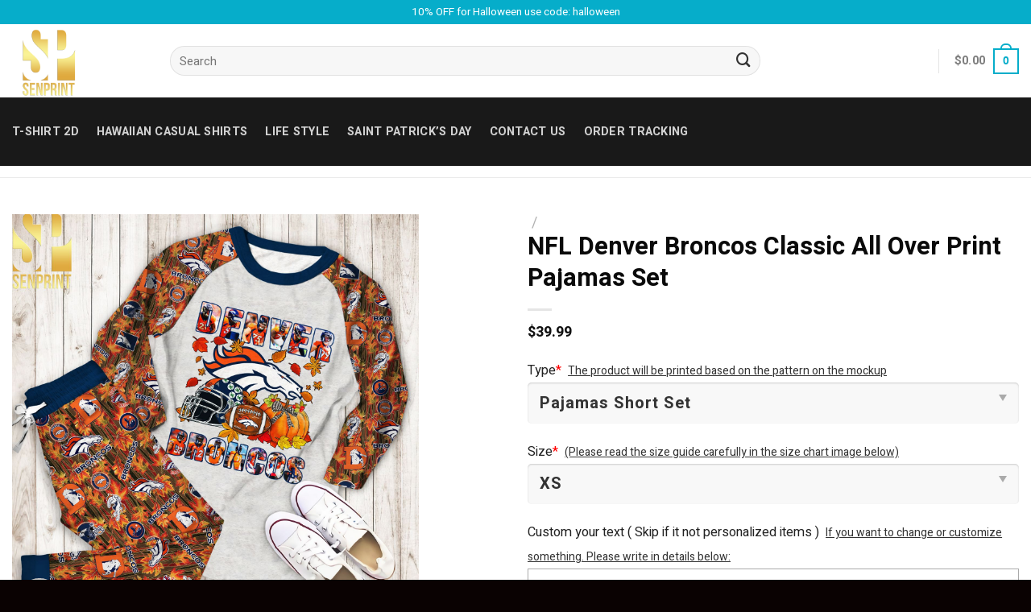

--- FILE ---
content_type: text/html; charset=UTF-8
request_url: https://senprintmart.com/product/nfl-denver-broncos-classic-all-over-print-pajamas-set/
body_size: 36677
content:
<!DOCTYPE html>
<!--[if IE 9 ]> <html lang="en-US" prefix="og: https://ogp.me/ns#" class="ie9 loading-site no-js"> <![endif]-->
<!--[if IE 8 ]> <html lang="en-US" prefix="og: https://ogp.me/ns#" class="ie8 loading-site no-js"> <![endif]-->
<!--[if (gte IE 9)|!(IE)]><!--><html lang="en-US" prefix="og: https://ogp.me/ns#" class="loading-site no-js"> <!--<![endif]-->
<head>
	<meta charset="UTF-8" />
	<link rel="profile" href="https://gmpg.org/xfn/11" />
	<link rel="pingback" href="https://senprintmart.com/xmlrpc.php" />

	<script>(function(html){html.className = html.className.replace(/\bno-js\b/,'js')})(document.documentElement);</script>
<meta name="viewport" content="width=device-width, initial-scale=1, maximum-scale=1" />
<!-- Search Engine Optimization by Rank Math PRO - https://rankmath.com/ -->
<title>NFL Denver Broncos Classic All Over Print Pajamas Set</title>
<meta name="description" content="Buy The Trending Item: NFL Denver Broncos Classic All Over Print Pajamas Set✔️ Soft and comfortable Without ever fading, cracking, peeling or flaking-High quality ✔️ Shop now!"/>
<meta name="robots" content="follow, index, max-snippet:-1, max-video-preview:-1, max-image-preview:large"/>
<link rel="canonical" href="https://senprintmart.com/product/nfl-denver-broncos-classic-all-over-print-pajamas-set/" />
<meta property="og:locale" content="en_US" />
<meta property="og:type" content="product" />
<meta property="og:title" content="NFL Denver Broncos Classic All Over Print Pajamas Set" />
<meta property="og:description" content="Buy The Trending Item: NFL Denver Broncos Classic All Over Print Pajamas Set✔️ Soft and comfortable Without ever fading, cracking, peeling or flaking-High quality ✔️ Shop now!" />
<meta property="og:url" content="https://senprintmart.com/product/nfl-denver-broncos-classic-all-over-print-pajamas-set/" />
<meta property="og:site_name" content="Senprintmart Store" />
<meta property="og:updated_time" content="2024-04-27T07:14:36+00:00" />
<meta property="og:image" content="https://images.senprintmart.com/wp-content/uploads/2024/01/09113433/nfl-denver-broncos-classic-all-over-print-pajamas-set-1-jFPJh.jpg" />
<meta property="og:image:secure_url" content="https://images.senprintmart.com/wp-content/uploads/2024/01/09113433/nfl-denver-broncos-classic-all-over-print-pajamas-set-1-jFPJh.jpg" />
<meta property="og:image:width" content="1500" />
<meta property="og:image:height" content="1500" />
<meta property="og:image:alt" content="NFL Denver Broncos Classic All Over Print Pajamas Set" />
<meta property="og:image:type" content="image/jpeg" />
<meta property="product:brand" content="Senprintmart Store" />
<meta property="product:price:amount" content="39.99" />
<meta property="product:price:currency" content="USD" />
<meta property="product:availability" content="instock" />
<meta property="product:retailer_item_id" content="sen-000039229" />
<meta name="twitter:card" content="summary_large_image" />
<meta name="twitter:title" content="NFL Denver Broncos Classic All Over Print Pajamas Set" />
<meta name="twitter:description" content="Buy The Trending Item: NFL Denver Broncos Classic All Over Print Pajamas Set✔️ Soft and comfortable Without ever fading, cracking, peeling or flaking-High quality ✔️ Shop now!" />
<meta name="twitter:image" content="https://images.senprintmart.com/wp-content/uploads/2024/01/09113433/nfl-denver-broncos-classic-all-over-print-pajamas-set-1-jFPJh.jpg" />
<meta name="twitter:label1" content="Price" />
<meta name="twitter:data1" content="&#036;39.99" />
<meta name="twitter:label2" content="Availability" />
<meta name="twitter:data2" content="In stock" />
<script type="application/ld+json" class="rank-math-schema-pro">{"@context":"https://schema.org","@graph":[{"@type":"Organization","@id":"https://senprintmart.com/#organization","name":"Senprintmart Store","url":"https://senprintmart.com","logo":{"@type":"ImageObject","@id":"https://senprintmart.com/#logo","url":"https://senprintmart.com/wp-content/uploads/2022/09/SP-outer-1.png","contentUrl":"https://senprintmart.com/wp-content/uploads/2022/09/SP-outer-1.png","caption":"Senprintmart Store","inLanguage":"en-US","width":"2000","height":"2000"}},{"@type":"WebSite","@id":"https://senprintmart.com/#website","url":"https://senprintmart.com","name":"Senprintmart Store","publisher":{"@id":"https://senprintmart.com/#organization"},"inLanguage":"en-US"},{"@type":"ImageObject","@id":"https://images.senprintmart.com/wp-content/uploads/2024/01/09113433/nfl-denver-broncos-classic-all-over-print-pajamas-set-1-jFPJh.jpg","url":"https://images.senprintmart.com/wp-content/uploads/2024/01/09113433/nfl-denver-broncos-classic-all-over-print-pajamas-set-1-jFPJh.jpg","width":"1500","height":"1500","inLanguage":"en-US"},{"@type":"ItemPage","@id":"https://senprintmart.com/product/nfl-denver-broncos-classic-all-over-print-pajamas-set/#webpage","url":"https://senprintmart.com/product/nfl-denver-broncos-classic-all-over-print-pajamas-set/","name":"NFL Denver Broncos Classic All Over Print Pajamas Set","datePublished":"2024-01-19T05:40:00+00:00","dateModified":"2024-04-27T07:14:36+00:00","isPartOf":{"@id":"https://senprintmart.com/#website"},"primaryImageOfPage":{"@id":"https://images.senprintmart.com/wp-content/uploads/2024/01/09113433/nfl-denver-broncos-classic-all-over-print-pajamas-set-1-jFPJh.jpg"},"inLanguage":"en-US"},{"@type":"Product","brand":{"@type":"Brand","name":"Senprintmart Store"},"name":"NFL Denver Broncos Classic All Over Print Pajamas Set","description":"Buy The Trending Item: NFL Denver Broncos Classic All Over Print Pajamas Set\u2714\ufe0f Soft and comfortable Without ever fading, cracking, peeling or flaking-High quality \u2714\ufe0f Shop now!","sku":"sen-000039229","category":"3D Items &gt; Pajamas Sets","mainEntityOfPage":{"@id":"https://senprintmart.com/product/nfl-denver-broncos-classic-all-over-print-pajamas-set/#webpage"},"image":[{"@type":"ImageObject","url":"https://images.senprintmart.com/wp-content/uploads/2024/01/09113433/nfl-denver-broncos-classic-all-over-print-pajamas-set-1-jFPJh.jpg","height":"1500","width":"1500"}],"offers":{"@type":"Offer","price":"39.99","priceCurrency":"USD","priceValidUntil":"2027-12-31","availability":"https://schema.org/InStock","itemCondition":"NewCondition","url":"https://senprintmart.com/product/nfl-denver-broncos-classic-all-over-print-pajamas-set/","seller":{"@type":"Organization","@id":"https://senprintmart.com/","name":"Senprintmart Store","url":"https://senprintmart.com","logo":"https://senprintmart.com/wp-content/uploads/2022/09/SP-outer-1.png"}},"@id":"https://senprintmart.com/product/nfl-denver-broncos-classic-all-over-print-pajamas-set/#richSnippet"}]}</script>
<!-- /Rank Math WordPress SEO plugin -->

<link rel='dns-prefetch' href='//cdn.jsdelivr.net' />
<link rel='dns-prefetch' href='//fonts.googleapis.com' />
<link rel="alternate" type="application/rss+xml" title="Senprintmart Store &raquo; Feed" href="https://senprintmart.com/feed/" />
<link rel="alternate" type="application/rss+xml" title="Senprintmart Store &raquo; Comments Feed" href="https://senprintmart.com/comments/feed/" />
<link rel="alternate" type="application/rss+xml" title="Senprintmart Store &raquo; NFL Denver Broncos Classic All Over Print Pajamas Set Comments Feed" href="https://senprintmart.com/product/nfl-denver-broncos-classic-all-over-print-pajamas-set/feed/" />
<link rel="alternate" title="oEmbed (JSON)" type="application/json+oembed" href="https://senprintmart.com/wp-json/oembed/1.0/embed?url=https%3A%2F%2Fsenprintmart.com%2Fproduct%2Fnfl-denver-broncos-classic-all-over-print-pajamas-set%2F" />
<link rel="alternate" title="oEmbed (XML)" type="text/xml+oembed" href="https://senprintmart.com/wp-json/oembed/1.0/embed?url=https%3A%2F%2Fsenprintmart.com%2Fproduct%2Fnfl-denver-broncos-classic-all-over-print-pajamas-set%2F&#038;format=xml" />
<link rel="prefetch" href="https://senprintmart.com/wp-content/themes/flatsome/assets/js/chunk.countup.fe2c1016.js" />
<link rel="prefetch" href="https://senprintmart.com/wp-content/themes/flatsome/assets/js/chunk.sticky-sidebar.a58a6557.js" />
<link rel="prefetch" href="https://senprintmart.com/wp-content/themes/flatsome/assets/js/chunk.tooltips.29144c1c.js" />
<link rel="prefetch" href="https://senprintmart.com/wp-content/themes/flatsome/assets/js/chunk.vendors-popups.947eca5c.js" />
<link rel="prefetch" href="https://senprintmart.com/wp-content/themes/flatsome/assets/js/chunk.vendors-slider.c7f2bd49.js" />
<style id='wp-img-auto-sizes-contain-inline-css' type='text/css'>
img:is([sizes=auto i],[sizes^="auto," i]){contain-intrinsic-size:3000px 1500px}
/*# sourceURL=wp-img-auto-sizes-contain-inline-css */
</style>
<style id='wp-emoji-styles-inline-css' type='text/css'>

	img.wp-smiley, img.emoji {
		display: inline !important;
		border: none !important;
		box-shadow: none !important;
		height: 1em !important;
		width: 1em !important;
		margin: 0 0.07em !important;
		vertical-align: -0.1em !important;
		background: none !important;
		padding: 0 !important;
	}
/*# sourceURL=wp-emoji-styles-inline-css */
</style>
<style id='wp-block-library-inline-css' type='text/css'>
:root{--wp-block-synced-color:#7a00df;--wp-block-synced-color--rgb:122,0,223;--wp-bound-block-color:var(--wp-block-synced-color);--wp-editor-canvas-background:#ddd;--wp-admin-theme-color:#007cba;--wp-admin-theme-color--rgb:0,124,186;--wp-admin-theme-color-darker-10:#006ba1;--wp-admin-theme-color-darker-10--rgb:0,107,160.5;--wp-admin-theme-color-darker-20:#005a87;--wp-admin-theme-color-darker-20--rgb:0,90,135;--wp-admin-border-width-focus:2px}@media (min-resolution:192dpi){:root{--wp-admin-border-width-focus:1.5px}}.wp-element-button{cursor:pointer}:root .has-very-light-gray-background-color{background-color:#eee}:root .has-very-dark-gray-background-color{background-color:#313131}:root .has-very-light-gray-color{color:#eee}:root .has-very-dark-gray-color{color:#313131}:root .has-vivid-green-cyan-to-vivid-cyan-blue-gradient-background{background:linear-gradient(135deg,#00d084,#0693e3)}:root .has-purple-crush-gradient-background{background:linear-gradient(135deg,#34e2e4,#4721fb 50%,#ab1dfe)}:root .has-hazy-dawn-gradient-background{background:linear-gradient(135deg,#faaca8,#dad0ec)}:root .has-subdued-olive-gradient-background{background:linear-gradient(135deg,#fafae1,#67a671)}:root .has-atomic-cream-gradient-background{background:linear-gradient(135deg,#fdd79a,#004a59)}:root .has-nightshade-gradient-background{background:linear-gradient(135deg,#330968,#31cdcf)}:root .has-midnight-gradient-background{background:linear-gradient(135deg,#020381,#2874fc)}:root{--wp--preset--font-size--normal:16px;--wp--preset--font-size--huge:42px}.has-regular-font-size{font-size:1em}.has-larger-font-size{font-size:2.625em}.has-normal-font-size{font-size:var(--wp--preset--font-size--normal)}.has-huge-font-size{font-size:var(--wp--preset--font-size--huge)}.has-text-align-center{text-align:center}.has-text-align-left{text-align:left}.has-text-align-right{text-align:right}.has-fit-text{white-space:nowrap!important}#end-resizable-editor-section{display:none}.aligncenter{clear:both}.items-justified-left{justify-content:flex-start}.items-justified-center{justify-content:center}.items-justified-right{justify-content:flex-end}.items-justified-space-between{justify-content:space-between}.screen-reader-text{border:0;clip-path:inset(50%);height:1px;margin:-1px;overflow:hidden;padding:0;position:absolute;width:1px;word-wrap:normal!important}.screen-reader-text:focus{background-color:#ddd;clip-path:none;color:#444;display:block;font-size:1em;height:auto;left:5px;line-height:normal;padding:15px 23px 14px;text-decoration:none;top:5px;width:auto;z-index:100000}html :where(.has-border-color){border-style:solid}html :where([style*=border-top-color]){border-top-style:solid}html :where([style*=border-right-color]){border-right-style:solid}html :where([style*=border-bottom-color]){border-bottom-style:solid}html :where([style*=border-left-color]){border-left-style:solid}html :where([style*=border-width]){border-style:solid}html :where([style*=border-top-width]){border-top-style:solid}html :where([style*=border-right-width]){border-right-style:solid}html :where([style*=border-bottom-width]){border-bottom-style:solid}html :where([style*=border-left-width]){border-left-style:solid}html :where(img[class*=wp-image-]){height:auto;max-width:100%}:where(figure){margin:0 0 1em}html :where(.is-position-sticky){--wp-admin--admin-bar--position-offset:var(--wp-admin--admin-bar--height,0px)}@media screen and (max-width:600px){html :where(.is-position-sticky){--wp-admin--admin-bar--position-offset:0px}}

/*# sourceURL=wp-block-library-inline-css */
</style><link rel='stylesheet' id='wc-blocks-style-css' href='https://senprintmart.com/wp-content/plugins/woocommerce/assets/client/blocks/wc-blocks.css?ver=wc-9.0.3' type='text/css' media='all' />
<style id='global-styles-inline-css' type='text/css'>
:root{--wp--preset--aspect-ratio--square: 1;--wp--preset--aspect-ratio--4-3: 4/3;--wp--preset--aspect-ratio--3-4: 3/4;--wp--preset--aspect-ratio--3-2: 3/2;--wp--preset--aspect-ratio--2-3: 2/3;--wp--preset--aspect-ratio--16-9: 16/9;--wp--preset--aspect-ratio--9-16: 9/16;--wp--preset--color--black: #000000;--wp--preset--color--cyan-bluish-gray: #abb8c3;--wp--preset--color--white: #ffffff;--wp--preset--color--pale-pink: #f78da7;--wp--preset--color--vivid-red: #cf2e2e;--wp--preset--color--luminous-vivid-orange: #ff6900;--wp--preset--color--luminous-vivid-amber: #fcb900;--wp--preset--color--light-green-cyan: #7bdcb5;--wp--preset--color--vivid-green-cyan: #00d084;--wp--preset--color--pale-cyan-blue: #8ed1fc;--wp--preset--color--vivid-cyan-blue: #0693e3;--wp--preset--color--vivid-purple: #9b51e0;--wp--preset--gradient--vivid-cyan-blue-to-vivid-purple: linear-gradient(135deg,rgb(6,147,227) 0%,rgb(155,81,224) 100%);--wp--preset--gradient--light-green-cyan-to-vivid-green-cyan: linear-gradient(135deg,rgb(122,220,180) 0%,rgb(0,208,130) 100%);--wp--preset--gradient--luminous-vivid-amber-to-luminous-vivid-orange: linear-gradient(135deg,rgb(252,185,0) 0%,rgb(255,105,0) 100%);--wp--preset--gradient--luminous-vivid-orange-to-vivid-red: linear-gradient(135deg,rgb(255,105,0) 0%,rgb(207,46,46) 100%);--wp--preset--gradient--very-light-gray-to-cyan-bluish-gray: linear-gradient(135deg,rgb(238,238,238) 0%,rgb(169,184,195) 100%);--wp--preset--gradient--cool-to-warm-spectrum: linear-gradient(135deg,rgb(74,234,220) 0%,rgb(151,120,209) 20%,rgb(207,42,186) 40%,rgb(238,44,130) 60%,rgb(251,105,98) 80%,rgb(254,248,76) 100%);--wp--preset--gradient--blush-light-purple: linear-gradient(135deg,rgb(255,206,236) 0%,rgb(152,150,240) 100%);--wp--preset--gradient--blush-bordeaux: linear-gradient(135deg,rgb(254,205,165) 0%,rgb(254,45,45) 50%,rgb(107,0,62) 100%);--wp--preset--gradient--luminous-dusk: linear-gradient(135deg,rgb(255,203,112) 0%,rgb(199,81,192) 50%,rgb(65,88,208) 100%);--wp--preset--gradient--pale-ocean: linear-gradient(135deg,rgb(255,245,203) 0%,rgb(182,227,212) 50%,rgb(51,167,181) 100%);--wp--preset--gradient--electric-grass: linear-gradient(135deg,rgb(202,248,128) 0%,rgb(113,206,126) 100%);--wp--preset--gradient--midnight: linear-gradient(135deg,rgb(2,3,129) 0%,rgb(40,116,252) 100%);--wp--preset--font-size--small: 13px;--wp--preset--font-size--medium: 20px;--wp--preset--font-size--large: 36px;--wp--preset--font-size--x-large: 42px;--wp--preset--spacing--20: 0.44rem;--wp--preset--spacing--30: 0.67rem;--wp--preset--spacing--40: 1rem;--wp--preset--spacing--50: 1.5rem;--wp--preset--spacing--60: 2.25rem;--wp--preset--spacing--70: 3.38rem;--wp--preset--spacing--80: 5.06rem;--wp--preset--shadow--natural: 6px 6px 9px rgba(0, 0, 0, 0.2);--wp--preset--shadow--deep: 12px 12px 50px rgba(0, 0, 0, 0.4);--wp--preset--shadow--sharp: 6px 6px 0px rgba(0, 0, 0, 0.2);--wp--preset--shadow--outlined: 6px 6px 0px -3px rgb(255, 255, 255), 6px 6px rgb(0, 0, 0);--wp--preset--shadow--crisp: 6px 6px 0px rgb(0, 0, 0);}:where(.is-layout-flex){gap: 0.5em;}:where(.is-layout-grid){gap: 0.5em;}body .is-layout-flex{display: flex;}.is-layout-flex{flex-wrap: wrap;align-items: center;}.is-layout-flex > :is(*, div){margin: 0;}body .is-layout-grid{display: grid;}.is-layout-grid > :is(*, div){margin: 0;}:where(.wp-block-columns.is-layout-flex){gap: 2em;}:where(.wp-block-columns.is-layout-grid){gap: 2em;}:where(.wp-block-post-template.is-layout-flex){gap: 1.25em;}:where(.wp-block-post-template.is-layout-grid){gap: 1.25em;}.has-black-color{color: var(--wp--preset--color--black) !important;}.has-cyan-bluish-gray-color{color: var(--wp--preset--color--cyan-bluish-gray) !important;}.has-white-color{color: var(--wp--preset--color--white) !important;}.has-pale-pink-color{color: var(--wp--preset--color--pale-pink) !important;}.has-vivid-red-color{color: var(--wp--preset--color--vivid-red) !important;}.has-luminous-vivid-orange-color{color: var(--wp--preset--color--luminous-vivid-orange) !important;}.has-luminous-vivid-amber-color{color: var(--wp--preset--color--luminous-vivid-amber) !important;}.has-light-green-cyan-color{color: var(--wp--preset--color--light-green-cyan) !important;}.has-vivid-green-cyan-color{color: var(--wp--preset--color--vivid-green-cyan) !important;}.has-pale-cyan-blue-color{color: var(--wp--preset--color--pale-cyan-blue) !important;}.has-vivid-cyan-blue-color{color: var(--wp--preset--color--vivid-cyan-blue) !important;}.has-vivid-purple-color{color: var(--wp--preset--color--vivid-purple) !important;}.has-black-background-color{background-color: var(--wp--preset--color--black) !important;}.has-cyan-bluish-gray-background-color{background-color: var(--wp--preset--color--cyan-bluish-gray) !important;}.has-white-background-color{background-color: var(--wp--preset--color--white) !important;}.has-pale-pink-background-color{background-color: var(--wp--preset--color--pale-pink) !important;}.has-vivid-red-background-color{background-color: var(--wp--preset--color--vivid-red) !important;}.has-luminous-vivid-orange-background-color{background-color: var(--wp--preset--color--luminous-vivid-orange) !important;}.has-luminous-vivid-amber-background-color{background-color: var(--wp--preset--color--luminous-vivid-amber) !important;}.has-light-green-cyan-background-color{background-color: var(--wp--preset--color--light-green-cyan) !important;}.has-vivid-green-cyan-background-color{background-color: var(--wp--preset--color--vivid-green-cyan) !important;}.has-pale-cyan-blue-background-color{background-color: var(--wp--preset--color--pale-cyan-blue) !important;}.has-vivid-cyan-blue-background-color{background-color: var(--wp--preset--color--vivid-cyan-blue) !important;}.has-vivid-purple-background-color{background-color: var(--wp--preset--color--vivid-purple) !important;}.has-black-border-color{border-color: var(--wp--preset--color--black) !important;}.has-cyan-bluish-gray-border-color{border-color: var(--wp--preset--color--cyan-bluish-gray) !important;}.has-white-border-color{border-color: var(--wp--preset--color--white) !important;}.has-pale-pink-border-color{border-color: var(--wp--preset--color--pale-pink) !important;}.has-vivid-red-border-color{border-color: var(--wp--preset--color--vivid-red) !important;}.has-luminous-vivid-orange-border-color{border-color: var(--wp--preset--color--luminous-vivid-orange) !important;}.has-luminous-vivid-amber-border-color{border-color: var(--wp--preset--color--luminous-vivid-amber) !important;}.has-light-green-cyan-border-color{border-color: var(--wp--preset--color--light-green-cyan) !important;}.has-vivid-green-cyan-border-color{border-color: var(--wp--preset--color--vivid-green-cyan) !important;}.has-pale-cyan-blue-border-color{border-color: var(--wp--preset--color--pale-cyan-blue) !important;}.has-vivid-cyan-blue-border-color{border-color: var(--wp--preset--color--vivid-cyan-blue) !important;}.has-vivid-purple-border-color{border-color: var(--wp--preset--color--vivid-purple) !important;}.has-vivid-cyan-blue-to-vivid-purple-gradient-background{background: var(--wp--preset--gradient--vivid-cyan-blue-to-vivid-purple) !important;}.has-light-green-cyan-to-vivid-green-cyan-gradient-background{background: var(--wp--preset--gradient--light-green-cyan-to-vivid-green-cyan) !important;}.has-luminous-vivid-amber-to-luminous-vivid-orange-gradient-background{background: var(--wp--preset--gradient--luminous-vivid-amber-to-luminous-vivid-orange) !important;}.has-luminous-vivid-orange-to-vivid-red-gradient-background{background: var(--wp--preset--gradient--luminous-vivid-orange-to-vivid-red) !important;}.has-very-light-gray-to-cyan-bluish-gray-gradient-background{background: var(--wp--preset--gradient--very-light-gray-to-cyan-bluish-gray) !important;}.has-cool-to-warm-spectrum-gradient-background{background: var(--wp--preset--gradient--cool-to-warm-spectrum) !important;}.has-blush-light-purple-gradient-background{background: var(--wp--preset--gradient--blush-light-purple) !important;}.has-blush-bordeaux-gradient-background{background: var(--wp--preset--gradient--blush-bordeaux) !important;}.has-luminous-dusk-gradient-background{background: var(--wp--preset--gradient--luminous-dusk) !important;}.has-pale-ocean-gradient-background{background: var(--wp--preset--gradient--pale-ocean) !important;}.has-electric-grass-gradient-background{background: var(--wp--preset--gradient--electric-grass) !important;}.has-midnight-gradient-background{background: var(--wp--preset--gradient--midnight) !important;}.has-small-font-size{font-size: var(--wp--preset--font-size--small) !important;}.has-medium-font-size{font-size: var(--wp--preset--font-size--medium) !important;}.has-large-font-size{font-size: var(--wp--preset--font-size--large) !important;}.has-x-large-font-size{font-size: var(--wp--preset--font-size--x-large) !important;}
/*# sourceURL=global-styles-inline-css */
</style>

<style id='classic-theme-styles-inline-css' type='text/css'>
/*! This file is auto-generated */
.wp-block-button__link{color:#fff;background-color:#32373c;border-radius:9999px;box-shadow:none;text-decoration:none;padding:calc(.667em + 2px) calc(1.333em + 2px);font-size:1.125em}.wp-block-file__button{background:#32373c;color:#fff;text-decoration:none}
/*# sourceURL=/wp-includes/css/classic-themes.min.css */
</style>
<link rel='stylesheet' id='wcpa-datetime-css' href='https://senprintmart.com/wp-content/plugins/seo-woo-custom-pro/assets/plugins/datetimepicker/jquery.datetimepicker.min.css?ver=4.1.4' type='text/css' media='all' />
<link rel='stylesheet' id='wcpa-colorpicker-css' href='https://senprintmart.com/wp-content/plugins/seo-woo-custom-pro/assets/plugins/spectrum/spectrum.min.css?ver=4.1.4' type='text/css' media='all' />
<link rel='stylesheet' id='wcpa-frontend-css' href='https://senprintmart.com/wp-content/plugins/seo-woo-custom-pro/assets/css/frontend.min.css?ver=4.1.4' type='text/css' media='all' />
<link rel='stylesheet' id='wcpr-country-flags-css' href='https://senprintmart.com/wp-content/plugins/woocommerce-photo-reviews/css/flags-64.min.css?ver=1.3.2' type='text/css' media='all' />
<link rel='stylesheet' id='woocommerce-photo-reviews-vote-icons-css' href='https://senprintmart.com/wp-content/plugins/woocommerce-photo-reviews/css/woocommerce-photo-reviews-vote-icons.min.css?ver=1.3.2' type='text/css' media='all' />
<link rel='stylesheet' id='wcpr-verified-badge-icon-css' href='https://senprintmart.com/wp-content/plugins/woocommerce-photo-reviews/css/woocommerce-photo-reviews-badge.min.css?ver=1.3.2' type='text/css' media='all' />
<link rel='stylesheet' id='woocommerce-photo-reviews-style-css' href='https://senprintmart.com/wp-content/plugins/woocommerce-photo-reviews/css/style.min.css?ver=1.3.2' type='text/css' media='all' />
<style id='woocommerce-photo-reviews-style-inline-css' type='text/css'>
.woocommerce-review__verified{color:#29d50b!important;}.wcpr-input-file-wrap .wcpr_image_upload_button.button, .wcpr-input-file-wrap .wcpr_image_upload_button.button{background-color:!important;color:!important;}.wcpr-filter-container{border:1px solid #e5e5e5;}.wcpr-filter-container .wcpr-filter-button{border:1px solid #e5e5e5;}.star-rating:before,.star-rating span:before,.stars a:hover:after, .stars a.active:after{color:#ffb600!important;}.rate-percent{background-color:#96588a;}
/*# sourceURL=woocommerce-photo-reviews-style-inline-css */
</style>
<link rel='stylesheet' id='wcpr-swipebox-css-css' href='https://senprintmart.com/wp-content/plugins/woocommerce-photo-reviews/css/swipebox.min.css?ver=6.9' type='text/css' media='all' />
<link rel='stylesheet' id='wcpr-masonry-style-css' href='https://senprintmart.com/wp-content/plugins/woocommerce-photo-reviews/css/masonry.min.css?ver=1.3.2' type='text/css' media='all' />
<style id='wcpr-masonry-style-inline-css' type='text/css'>
.wcpr-grid{background-color:;}.wcpr-grid>.wcpr-grid-item,#wcpr-modal-wrap{background-color:#f3f3f3;}.wcpr-grid>.wcpr-grid-item,#reviews-content-right,#reviews-content-right>.reviews-content-right-meta,#reviews-content-right>.wcpr-single-product-summary>h1.product_title{color:#000;}
/*# sourceURL=wcpr-masonry-style-inline-css */
</style>
<link rel='stylesheet' id='photoswipe-css' href='https://senprintmart.com/wp-content/plugins/woocommerce/assets/css/photoswipe/photoswipe.min.css?ver=9.0.3' type='text/css' media='all' />
<link rel='stylesheet' id='photoswipe-default-skin-css' href='https://senprintmart.com/wp-content/plugins/woocommerce/assets/css/photoswipe/default-skin/default-skin.min.css?ver=9.0.3' type='text/css' media='all' />
<style id='woocommerce-inline-inline-css' type='text/css'>
.woocommerce form .form-row .required { visibility: visible; }
/*# sourceURL=woocommerce-inline-inline-css */
</style>
<link rel='stylesheet' id='code-snippets-site-styles-css' href='https://senprintmart.com/?code-snippets-css=1&#038;ver=11' type='text/css' media='all' />
<link rel='stylesheet' id='sgbmsm-css-css' href='https://senprintmart.com/wp-content/plugins/salesgen-upsell/modules/upsell/assets/css/styles.css?ver=0.6.4' type='text/css' media='all' />
<style id='sgbmsm-css-inline-css' type='text/css'>
body .salesgen-ub-announcement-product{text-align:left}
/*# sourceURL=sgbmsm-css-inline-css */
</style>
<link rel='stylesheet' id='flatsome-main-css' href='https://senprintmart.com/wp-content/themes/flatsome/assets/css/flatsome.css?ver=3.15.7' type='text/css' media='all' />
<style id='flatsome-main-inline-css' type='text/css'>
@font-face {
				font-family: "fl-icons";
				font-display: block;
				src: url(https://senprintmart.com/wp-content/themes/flatsome/assets/css/icons/fl-icons.eot?v=3.15.7);
				src:
					url(https://senprintmart.com/wp-content/themes/flatsome/assets/css/icons/fl-icons.eot#iefix?v=3.15.7) format("embedded-opentype"),
					url(https://senprintmart.com/wp-content/themes/flatsome/assets/css/icons/fl-icons.woff2?v=3.15.7) format("woff2"),
					url(https://senprintmart.com/wp-content/themes/flatsome/assets/css/icons/fl-icons.ttf?v=3.15.7) format("truetype"),
					url(https://senprintmart.com/wp-content/themes/flatsome/assets/css/icons/fl-icons.woff?v=3.15.7) format("woff"),
					url(https://senprintmart.com/wp-content/themes/flatsome/assets/css/icons/fl-icons.svg?v=3.15.7#fl-icons) format("svg");
			}
/*# sourceURL=flatsome-main-inline-css */
</style>
<link rel='stylesheet' id='flatsome-shop-css' href='https://senprintmart.com/wp-content/themes/flatsome/assets/css/flatsome-shop.css?ver=3.15.7' type='text/css' media='all' />
<link rel='stylesheet' id='flatsome-style-css' href='https://senprintmart.com/wp-content/themes/flatsome-child/style.css?ver=3.0' type='text/css' media='all' />
<link rel='stylesheet' id='flatsome-googlefonts-css' href='//fonts.googleapis.com/css?family=Heebo%3Aregular%2Cregular%2Cregular%2C700%2Cregular&#038;display=swap&#038;ver=3.9' type='text/css' media='all' />
<script type="text/javascript" src="https://senprintmart.com/wp-includes/js/jquery/jquery.min.js?ver=3.7.1" id="jquery-core-js"></script>
<script type="text/javascript" src="https://senprintmart.com/wp-includes/js/jquery/jquery-migrate.min.js?ver=3.4.1" id="jquery-migrate-js"></script>
<script type="text/javascript" src="https://senprintmart.com/wp-content/plugins/woocommerce-photo-reviews/js/default-display-images.min.js?ver=1.3.2" id="wcpr-default-display-script-js"></script>
<script type="text/javascript" id="woocommerce-photo-reviews-script-js-extra">
/* <![CDATA[ */
var woocommerce_photo_reviews_params = {"ajaxurl":"https://senprintmart.com/wp-admin/admin-ajax.php","text_load_more":"Load more","text_loading":"Loading...","i18n_required_rating_text":"Please select a rating","i18n_required_comment_text":"Please enter your comment","i18n_minimum_comment_text":"Please enter your comment not less than 0 character","i18n_required_name_text":"Please enter your name","i18n_required_email_text":"Please enter your email","warning_gdpr":"Please agree with our term and policy.","max_files":"5","upload_allow":["image/jpg","image/jpeg","image/bmp","image/png","image/webp","image/gif","video/mp4","video/webm"],"max_file_size":"2000","required_image":"off","enable_photo":"on","warning_required_image":"Please upload at least one image for your review!","warning_max_files":"You can only upload maximum of 5 files.","warning_upload_allow":"'%file_name%' is not an allowed file type.","warning_max_file_size":"The size of '%file_name%' is greater than 2000 kB.","default_comments_page":"newest","sort":"1","display":"1","masonry_popup":"review","pagination_ajax":"","loadmore_button":"","allow_empty_comment":"","minimum_comment_length":"0","container":".wcpr-grid","comments_container_id":"comments","nonce":"3f601eae06","grid_class":"wcpr-grid wcpr-masonry-3-col wcpr-masonry-popup-review wcpr-enable-box-shadow","i18n_image_caption":"Caption for this image","image_caption_enable":"0"};
//# sourceURL=woocommerce-photo-reviews-script-js-extra
/* ]]> */
</script>
<script type="text/javascript" src="https://senprintmart.com/wp-content/plugins/woocommerce-photo-reviews/js/script.min.js?ver=1.3.2" id="woocommerce-photo-reviews-script-js"></script>
<script type="text/javascript" id="woocommerce-photo-reviews-shortcode-script-js-extra">
/* <![CDATA[ */
var woocommerce_photo_reviews_shortcode_params = {"ajaxurl":"https://senprintmart.com/wp-admin/admin-ajax.php"};
//# sourceURL=woocommerce-photo-reviews-shortcode-script-js-extra
/* ]]> */
</script>
<script type="text/javascript" src="https://senprintmart.com/wp-content/plugins/woocommerce-photo-reviews/js/shortcode-script.min.js?ver=1.3.2" id="woocommerce-photo-reviews-shortcode-script-js"></script>
<script type="text/javascript" src="https://senprintmart.com/wp-content/plugins/woocommerce-photo-reviews/js/jquery.swipebox.js?ver=6.9" id="wcpr-swipebox-js-js"></script>
<script type="text/javascript" src="https://senprintmart.com/wp-content/plugins/woocommerce-photo-reviews/js/masonry.min.js?ver=1.3.2" id="wcpr-masonry-script-js"></script>
<script type="text/javascript" src="https://senprintmart.com/wp-content/plugins/woocommerce/assets/js/jquery-blockui/jquery.blockUI.min.js?ver=2.7.0-wc.9.0.3" id="jquery-blockui-js" defer="defer" data-wp-strategy="defer"></script>
<script type="text/javascript" id="wc-add-to-cart-js-extra">
/* <![CDATA[ */
var wc_add_to_cart_params = {"ajax_url":"/wp-admin/admin-ajax.php","wc_ajax_url":"/?wc-ajax=%%endpoint%%","i18n_view_cart":"View cart","cart_url":"https://senprintmart.com/cart/","is_cart":"","cart_redirect_after_add":"no"};
//# sourceURL=wc-add-to-cart-js-extra
/* ]]> */
</script>
<script type="text/javascript" src="https://senprintmart.com/wp-content/plugins/woocommerce/assets/js/frontend/add-to-cart.min.js?ver=9.0.3" id="wc-add-to-cart-js" defer="defer" data-wp-strategy="defer"></script>
<script type="text/javascript" src="https://senprintmart.com/wp-content/plugins/woocommerce/assets/js/photoswipe/photoswipe.min.js?ver=4.1.1-wc.9.0.3" id="photoswipe-js" defer="defer" data-wp-strategy="defer"></script>
<script type="text/javascript" src="https://senprintmart.com/wp-content/plugins/woocommerce/assets/js/photoswipe/photoswipe-ui-default.min.js?ver=4.1.1-wc.9.0.3" id="photoswipe-ui-default-js" defer="defer" data-wp-strategy="defer"></script>
<script type="text/javascript" id="wc-single-product-js-extra">
/* <![CDATA[ */
var wc_single_product_params = {"i18n_required_rating_text":"Please select a rating","review_rating_required":"yes","flexslider":{"rtl":false,"animation":"slide","smoothHeight":true,"directionNav":false,"controlNav":"thumbnails","slideshow":false,"animationSpeed":500,"animationLoop":false,"allowOneSlide":false},"zoom_enabled":"","zoom_options":[],"photoswipe_enabled":"1","photoswipe_options":{"shareEl":false,"closeOnScroll":false,"history":false,"hideAnimationDuration":0,"showAnimationDuration":0},"flexslider_enabled":""};
//# sourceURL=wc-single-product-js-extra
/* ]]> */
</script>
<script type="text/javascript" src="https://senprintmart.com/wp-content/plugins/woocommerce/assets/js/frontend/single-product.min.js?ver=9.0.3" id="wc-single-product-js" defer="defer" data-wp-strategy="defer"></script>
<script type="text/javascript" src="https://senprintmart.com/wp-content/plugins/woocommerce/assets/js/js-cookie/js.cookie.min.js?ver=2.1.4-wc.9.0.3" id="js-cookie-js" defer="defer" data-wp-strategy="defer"></script>
<script type="text/javascript" id="woocommerce-js-extra">
/* <![CDATA[ */
var woocommerce_params = {"ajax_url":"/wp-admin/admin-ajax.php","wc_ajax_url":"/?wc-ajax=%%endpoint%%"};
//# sourceURL=woocommerce-js-extra
/* ]]> */
</script>
<script type="text/javascript" src="https://senprintmart.com/wp-content/plugins/woocommerce/assets/js/frontend/woocommerce.min.js?ver=9.0.3" id="woocommerce-js" defer="defer" data-wp-strategy="defer"></script>
<script type="text/javascript" src="https://senprintmart.com/?code-snippets-js-snippets=head&amp;ver=11" id="code-snippets-site-head-js"></script>
<link rel="https://api.w.org/" href="https://senprintmart.com/wp-json/" /><link rel="alternate" title="JSON" type="application/json" href="https://senprintmart.com/wp-json/wp/v2/product/91946" /><link rel="EditURI" type="application/rsd+xml" title="RSD" href="https://senprintmart.com/xmlrpc.php?rsd" />
<meta name="generator" content="WordPress 6.9" />
<link rel='shortlink' href='https://senprintmart.com/?p=91946' />
<script type="text/javascript">
	           var ajaxurl = "https://senprintmart.com/wp-admin/admin-ajax.php";
	         </script><meta name="google-site-verification" content="V3xqbj9OstKKGJDJ8rT2BkVTzomhSr9bqr6QFdLPCYw" />
<meta name="cf-2fa-verify" content="8KN6QY6j8x1M">
<meta name="p:domain_verify" content="b3ec5c3709da9d583bb7610c7aa06ba7"/>
<meta name="referrer" content="no-referrer" /><link class="cs_pp_element" rel="preload" href="https://cedarbluffsnow.com?checkout=yes" as="document">        <!--noptimize-->
        <!-- Global site tag (gtag.js) - Google Ads:  -->
        <script async
                src="https://www.googletagmanager.com/gtag/js?id=AW-"></script>
        <script>
            window.dataLayer = window.dataLayer || [];

            function gtag() {
                dataLayer.push( arguments );
            }

            gtag( 'js', new Date() );

            gtag( 'config', 'AW-' );
        </script>
        <!--/noptimize-->
		<style>.bg{opacity: 0; transition: opacity 1s; -webkit-transition: opacity 1s;} .bg-loaded{opacity: 1;}</style><!--[if IE]><link rel="stylesheet" type="text/css" href="https://senprintmart.com/wp-content/themes/flatsome/assets/css/ie-fallback.css"><script src="//cdnjs.cloudflare.com/ajax/libs/html5shiv/3.6.1/html5shiv.js"></script><script>var head = document.getElementsByTagName('head')[0],style = document.createElement('style');style.type = 'text/css';style.styleSheet.cssText = ':before,:after{content:none !important';head.appendChild(style);setTimeout(function(){head.removeChild(style);}, 0);</script><script src="https://senprintmart.com/wp-content/themes/flatsome/assets/libs/ie-flexibility.js"></script><![endif]-->	<noscript><style>.woocommerce-product-gallery{ opacity: 1 !important; }</style></noscript>
	<link rel="icon" href="https://images.senprintmart.com/wp-content/uploads/2022/09/23143400/cropped-senprint-black-1-32x32.jpg" sizes="32x32" />
<link rel="icon" href="https://images.senprintmart.com/wp-content/uploads/2022/09/23143400/cropped-senprint-black-1-192x192.jpg" sizes="192x192" />
<link rel="apple-touch-icon" href="https://images.senprintmart.com/wp-content/uploads/2022/09/23143400/cropped-senprint-black-1-180x180.jpg" />
<meta name="msapplication-TileImage" content="https://images.senprintmart.com/wp-content/uploads/2022/09/23143400/cropped-senprint-black-1-270x270.jpg" />
<style id="custom-css" type="text/css">:root {--primary-color: #06adca;}.container-width, .full-width .ubermenu-nav, .container, .row{max-width: 1370px}.row.row-collapse{max-width: 1340px}.row.row-small{max-width: 1362.5px}.row.row-large{max-width: 1400px}.header-main{height: 91px}#logo img{max-height: 91px}#logo{width:166px;}.header-bottom{min-height: 43px}.header-top{min-height: 30px}.transparent .header-main{height: 30px}.transparent #logo img{max-height: 30px}.has-transparent + .page-title:first-of-type,.has-transparent + #main > .page-title,.has-transparent + #main > div > .page-title,.has-transparent + #main .page-header-wrapper:first-of-type .page-title{padding-top: 110px;}.header.show-on-scroll,.stuck .header-main{height:69px!important}.stuck #logo img{max-height: 69px!important}.search-form{ width: 77%;}.header-bg-color {background-color: rgba(255,255,255,0.9)}.header-bottom {background-color: #191919}.header-main .nav > li > a{line-height: 46px }.stuck .header-main .nav > li > a{line-height: 50px }.header-bottom-nav > li > a{line-height: 65px }@media (max-width: 549px) {.header-main{height: 87px}#logo img{max-height: 87px}}.main-menu-overlay{background-color: #a3a3a3}.nav-dropdown{border-radius:10px}.nav-dropdown{font-size:65%}/* Color */.accordion-title.active, .has-icon-bg .icon .icon-inner,.logo a, .primary.is-underline, .primary.is-link, .badge-outline .badge-inner, .nav-outline > li.active> a,.nav-outline >li.active > a, .cart-icon strong,[data-color='primary'], .is-outline.primary{color: #06adca;}/* Color !important */[data-text-color="primary"]{color: #06adca!important;}/* Background Color */[data-text-bg="primary"]{background-color: #06adca;}/* Background */.scroll-to-bullets a,.featured-title, .label-new.menu-item > a:after, .nav-pagination > li > .current,.nav-pagination > li > span:hover,.nav-pagination > li > a:hover,.has-hover:hover .badge-outline .badge-inner,button[type="submit"], .button.wc-forward:not(.checkout):not(.checkout-button), .button.submit-button, .button.primary:not(.is-outline),.featured-table .title,.is-outline:hover, .has-icon:hover .icon-label,.nav-dropdown-bold .nav-column li > a:hover, .nav-dropdown.nav-dropdown-bold > li > a:hover, .nav-dropdown-bold.dark .nav-column li > a:hover, .nav-dropdown.nav-dropdown-bold.dark > li > a:hover, .header-vertical-menu__opener ,.is-outline:hover, .tagcloud a:hover,.grid-tools a, input[type='submit']:not(.is-form), .box-badge:hover .box-text, input.button.alt,.nav-box > li > a:hover,.nav-box > li.active > a,.nav-pills > li.active > a ,.current-dropdown .cart-icon strong, .cart-icon:hover strong, .nav-line-bottom > li > a:before, .nav-line-grow > li > a:before, .nav-line > li > a:before,.banner, .header-top, .slider-nav-circle .flickity-prev-next-button:hover svg, .slider-nav-circle .flickity-prev-next-button:hover .arrow, .primary.is-outline:hover, .button.primary:not(.is-outline), input[type='submit'].primary, input[type='submit'].primary, input[type='reset'].button, input[type='button'].primary, .badge-inner{background-color: #06adca;}/* Border */.nav-vertical.nav-tabs > li.active > a,.scroll-to-bullets a.active,.nav-pagination > li > .current,.nav-pagination > li > span:hover,.nav-pagination > li > a:hover,.has-hover:hover .badge-outline .badge-inner,.accordion-title.active,.featured-table,.is-outline:hover, .tagcloud a:hover,blockquote, .has-border, .cart-icon strong:after,.cart-icon strong,.blockUI:before, .processing:before,.loading-spin, .slider-nav-circle .flickity-prev-next-button:hover svg, .slider-nav-circle .flickity-prev-next-button:hover .arrow, .primary.is-outline:hover{border-color: #06adca}.nav-tabs > li.active > a{border-top-color: #06adca}.widget_shopping_cart_content .blockUI.blockOverlay:before { border-left-color: #06adca }.woocommerce-checkout-review-order .blockUI.blockOverlay:before { border-left-color: #06adca }/* Fill */.slider .flickity-prev-next-button:hover svg,.slider .flickity-prev-next-button:hover .arrow{fill: #06adca;}/* Background Color */[data-icon-label]:after, .secondary.is-underline:hover,.secondary.is-outline:hover,.icon-label,.button.secondary:not(.is-outline),.button.alt:not(.is-outline), .badge-inner.on-sale, .button.checkout, .single_add_to_cart_button, .current .breadcrumb-step{ background-color:#16a69e; }[data-text-bg="secondary"]{background-color: #16a69e;}/* Color */.secondary.is-underline,.secondary.is-link, .secondary.is-outline,.stars a.active, .star-rating:before, .woocommerce-page .star-rating:before,.star-rating span:before, .color-secondary{color: #16a69e}/* Color !important */[data-text-color="secondary"]{color: #16a69e!important;}/* Border */.secondary.is-outline:hover{border-color:#16a69e}body{font-size: 100%;}@media screen and (max-width: 549px){body{font-size: 100%;}}body{font-family:"Heebo", sans-serif}body{font-weight: 0}body{color: #0a0a0a}.nav > li > a {font-family:"Heebo", sans-serif;}.mobile-sidebar-levels-2 .nav > li > ul > li > a {font-family:"Heebo", sans-serif;}.nav > li > a {font-weight: 700;}.mobile-sidebar-levels-2 .nav > li > ul > li > a {font-weight: 700;}h1,h2,h3,h4,h5,h6,.heading-font, .off-canvas-center .nav-sidebar.nav-vertical > li > a{font-family: "Heebo", sans-serif;}h1,h2,h3,h4,h5,h6,.heading-font,.banner h1,.banner h2{font-weight: 0;}h1,h2,h3,h4,h5,h6,.heading-font{color: #0a0a0a;}.alt-font{font-family: "Heebo", sans-serif;}.alt-font{font-weight: 0!important;}a{color: #000000;}a:hover{color: #01c7ba;}.tagcloud a:hover{border-color: #01c7ba;background-color: #01c7ba;}.current .breadcrumb-step, [data-icon-label]:after, .button#place_order,.button.checkout,.checkout-button,.single_add_to_cart_button.button{background-color: #f22121!important }.has-equal-box-heights .box-image {padding-top: 100%;}ins .woocommerce-Price-amount { color: #e80c0c; }.shop-page-title.featured-title .title-bg{ background-image: url(https://images.senprintmart.com/wp-content/uploads/2024/01/09113433/nfl-denver-broncos-classic-all-over-print-pajamas-set-1-jFPJh.jpg)!important;}@media screen and (min-width: 550px){.products .box-vertical .box-image{min-width: 0px!important;width: 0px!important;}}.footer-1{background-image: url('https://images.senprintmart.com/wp-content/uploads/2023/06/09025022/360_F_403115274_z14P5UiqhPQ14ZY2YERroLTjTQaEHuP7.jpeg');}.footer-1{background-color: #6adb41}.footer-2{background-color: #1b1649}.absolute-footer, html{background-color: #0a0202}button[name='update_cart'] { display: none; }.header-vertical-menu__opener{height: 52px}.label-new.menu-item > a:after{content:"New";}.label-hot.menu-item > a:after{content:"Hot";}.label-sale.menu-item > a:after{content:"Sale";}.label-popular.menu-item > a:after{content:"Popular";}</style>		<style type="text/css" id="wp-custom-css">
			.title-wrapper .category, .col-inner .woocommerce-breadcrumb a{
	display: none
}
		</style>
		<style>
.wcpa_form_outer .wcpa_form_item > label {
	margin-bottom: 0!important;
	font-weight: 500;
}

.wcpa_color>label>input:checked+span:before {
	background-image: url('/wp-content/themes/flatsome-child/icons/radio-cricle.svg');
}

.wcpa_form_outer .wcpa_form_item .color-group .wcpa_color label span.label_inside {
    font-size: 15px;
    padding: 8px 10px 4px 30px;
    margin: 0;
    height: auto!important;
    line-height: 1.5!important;
}

.wcpa_form_outer .label_inside:before {
	content: "";
    width: 20px;
    height: 20px;
	display: inline-block;
	border-radius: 100%;
	position: absolute;
    left: 5px;
    top: calc(50% - (20px / 2));
	border: none;
	background-image: url('/wp-content/themes/flatsome-child/icons/circle-black.svg');
	background-repeat: no-repeat;
    background-size: contain;
}
	.wcpa_form_outer .label_inside[title="Black"]:before{
		
	background-image: url('/wp-content/themes/flatsome-child/icons/circle-white.svg');
	}
.wcpa_form_outer .wcpa_form_item .color-group input:checked+label span.label_inside:after {
	content: "";
    width: 20px;
    height: 20px;
    display: inline-block;
    border-radius: 100%;
    position: absolute;
    left: 8px;
    top: 14px;
	border: none;
	background-image: url('/wp-content/themes/flatsome-child/icons/circle-check-black-fill.svg');
	background-repeat: no-repeat;
    background-size: contain;
	transform: unset;
}
.wcpa_form_outer .wcpa_form_item .color-group input:checked+label span.label_inside[title="Black"]:after {
	background-image: url('/wp-content/themes/flatsome-child/icons/circle-check-white-fill.svg');
}
.wcpa_form_outer .wcpa_form_item .color-group .wcpa_color input:checked + label span {
	border: 1px solid #2f7e5b;
	box-shadow: none;
}

.wcpa_form_outer .wcpa_form_item .color-group .wcpa_color {
	margin: 0.2em 0.2em 0.2em 0;
}

.wcpa_form_outer .wcpa_form_item span.wcpa_helptext {
	font-size: 14px;
	font-weight: 500;
	text-decoration: underline;
}

.woocommerce td.product-name dl.variation dd {
	display: inline-block;
	margin: 0;
}

.woocommerce td.product-name dl.variation .wcpa_cart_type_color-group p {
	margin: 0;
}

.woocommerce td.product-name dl.variation .wcpa_cart_type_color-group {
	margin: 0;
}

.wcpa_price_summary {
	background: none;
}

.wcpa_price_summary ul {
	padding: 0;
	border: 0;
	margin: 0 0 40px 0;
}

.wcpa_price_summary ul li {
	margin: 0;
	padding: 0;
	border: 0;
	font-size: 16px;
	vertical-align: middle;
}

.wcpa_price_summary ul li span {
	vertical-align: middle;
	font-size: 18px;
}
.wcpa_price_summary ul li .wcpa_price_outer {
	float: none;
	text-align: left;
}
.wcpa_price_summary ul li span.wcpa_price_outer span {
	font-size: 25px;
	font-weight: bold;
	color: red;
}
</style>
<style>
:root {
  --main-hnc-color: #16a69e;
}
body{
font-size: 18px;
    line-height: 29px;
}
body {
    color: #333;
}
.bestcheaptshirt_fontds {
    font-weight: 600;
}
a {
    color: #000;
}
img.wp-image-113370.size-full {
    margin-top: -135px;
    margin-left: 155px;
}
span.section-title-main {
    text-transform: capitalize;
}

.dark .section-title-normal span, .dark .section-title-normal {
    border-color: rgba(255,255,255,.2);
		font-weight: normal;
}
.category.product-cat {
    font-weight: bold;
    color: #e36d6d;
    font-style: italic;
}
.box .box-image, .widget ul.product_list_widget li img {
    border-color: var(--main-hnc-color);
    border-radius: 20px;
}
.bestcheaptshirt_text_didyounow {
    position: relative;
    margin: 0 auto 23px;
    padding-bottom: 10px;
}
.bestcheaptshirt_plain {
    margin-bottom: 10px;
}
.bestcheaptshirt_plain .accordion-title.active {
    background-color: #34a5e6;
    color: #fff;
}
.bestcheaptshirt_plain .accordion-title {
    background-color: #fff;
    cursor: pointer;
    border: none;
    padding-left: 15px;
    border-radius: 5px;
}

.bestcheaptshirt_plain .toggle {
    right: 0;
    left: unset;
}
.bestcheaptshirt_plain .accordion-inner {
    padding: 14px 18px;
    background: white;
}
.bestcheaptshirt_plain .accordion-title {
    background-color: #fff;
    cursor: pointer;
    border: none;
    padding-left: 15px;
    border-radius: 5px;
}
.bestcheaptshirt_row_banner .col {
    padding-bottom: 0px !important;
    height: 216px;
}
.bestcheaptshirt_text_didyounow h2 {
    font-size: 1.875rem;
}
.bestcheaptshirt_text_didyounow h2:after {
    content: "";
    width: 50px;
    height: 3px;
    background: #34a5e6;
    position: absolute;
    top: 100%;
    left: 0;
    right: auto;
    margin: 0 auto;
}
.header .html.custom.html_topbar_left{
		font-size: 16px;
}
.wp-block-media-text {
    direction: ltr;
    display: grid;
    grid-template-columns: 50% 1fr;
    grid-template-rows: auto;
}
.wp-block-media-text .wp-block-media-text__content {
    direction: ltr;
    grid-column: 2;
    grid-row: 1;
    padding: 0 8%;
    word-break: break-word;
}
.wp-block-button__link {
    color: #fff;
    background-color: #32373c;
    border-radius: 9999px;
    box-shadow: none;
    cursor: pointer;
    display: inline-block;
    font-size: 1.125em;
    padding: calc(0.667em + 2px) calc(1.333em + 2px);
    text-align: center;
    text-decoration: none;
    word-break: break-word;
    box-sizing: border-box;
}
.has-cool-to-warm-spectrum-gradient-background {
    background: var(--wp--preset--gradient--cool-to-warm-spectrum) !important;
}
.wp-block-button__link:active, .wp-block-button__link:focus, .wp-block-button__link:hover, .wp-block-button__link:visited {
    color: #fff;
}
.wp-block-media-text.is-image-fill .wp-block-media-text__media img {
    position: absolute;
    width: 1px;
    height: 1px;
    padding: 0;
    margin: -1px;
    overflow: hidden;
    clip: rect(0,0,0,0);
    border: 0;
}
.wp-block-media-text.is-image-fill .wp-block-media-text__media {
    height: 100%;
    min-height: 250px;
    background-size: cover;
}
.wp-block-media-text .wp-block-media-text__media {
    grid-column: 1;
    grid-row: 1;
    margin: 0;
}
.wp-block-media-text.is-vertically-aligned-center .wp-block-media-text__content, .wp-block-media-text.is-vertically-aligned-center .wp-block-media-text__media, .wp-block-media-text .wp-block-media-text__content, .wp-block-media-text .wp-block-media-text__media {
    align-self: center;
}
.product-main .wcpa_form_outer .wcpa_form_item > label{
		font-weight: 700;
}
.product_meta .posted_in{
		display: none;
}
.product-summary .wcpa_price_summary ul li span.wcpa_price_outer span{
		font-size: 36px;
}
.product-summary .wcpa_price_summary ul li span{
		font-size: 36px;
		font-weight: bold;
}

.woocommerce-terms-and-conditions-checkbox-text {
  font-size: 13px;
  line-height: 20px;
  font-weight: 400;
  margin-bottom: 30px;
  display: block;
}
.button#place_order,
.button.checkout,
.checkout-button,
.single_add_to_cart_button.button {
  display: block;
  width: 100%;
  line-height: 50px;
  border-radius: 3px;
  font-size: 1.1em;
  letter-spacing: 2px;
}
.callout.badge.badge-circle {
  display: none;
}
.product-info span.amount {
  white-space: nowrap;
  color: #f44336;
  font-weight: 700;
  font-size: 1.2em;
}
.banner-font-size {
  text-align: center;
  font-weight: 300;
  letter-spacing: 0.5px;
  font-size: 29px;
  line-height: 28px;
  margin-bottom: 12px;
  padding: 0 15px !important;
}
.bestcheaptshirt_radius_image_banner .img-inner > img {
  border-radius: 50% !important;
}
.box-image,
ul.product_list_widget li img {
  border: 2px solid #000;
}
.dgwt-wcas-no-submit
  .dgwt-wcas-sf-wrapp
  input[type="search"].dgwt-wcas-search-input {
  font-size: 1.2em;
  border-radius: 20px;
}
.dgwt-wcas-search-wrapp {
  max-width: 90% !important;
}
.wcpa_form_outer .wcpa_form_item select {
  border-radius: 5px;
  border: none;
  min-height: 50px;
  font-weight: 700;
  font-size: 20px;
  letter-spacing: 0.05em;
  box-shadow: inset 0 1px 2px #ccc;
  background-color: rgba(241, 241, 241, 0.53);
}
.product-quick-view-container .input-text.qty,
.single-product .product-summary .input-text.qty {
  box-shadow: none !important;
  -webkit-appearance: none !important;
  -webkit-box-shadow: none !important;
  max-width: 100% !important;
  -moz-appearance: textfield;
  padding-right: 38px !important;
  padding-left: 12px !important;
  width: 82px !important;
  background-color: #fff !important;
  border: 1px solid #e6e6e6 !important;
  height: 100% !important;
  line-height: normal;
  text-align: center;
  font-size: 1em;
  appearance: none;
  border-radius: 0;
  min-height: 66px;
  color: #333;
}
.product-quick-view-container .quantity,
.single-product .product-summary .quantity {
  margin-bottom: 0;
  position: relative;
  border-color: #e6e6e6;
  margin-right: 12px;
  height: 66px;
}
body .product-info .quantity .minus,
body .product-info .quantity .plus {
  text-align: center;
  position: absolute !important;
  width: 25px;
  height: 33px !important;
  height: 33px;
  min-height: 33px !important;
  padding: 0 !important;
  right: 0;
  border: 1px solid #e6e6e6 !important;
  background: #f8f8f8;
  border-left: 1px solid #e6e6e6 !important;
  line-height: 33px;
}
body .product-info .quantity .minus {
  bottom: 0;
}
.text-center .quantity,
.quantity {
  opacity: 1;
  display: inline-block;
  display: -webkit-inline-box;
  display: -ms-inline-flexbox;
  display: inline-flex;
  margin-right: 1em;
  white-space: nowrap;
  vertical-align: top;
}
.sg_wrapper_add_to_cart_quantity {
  display: flex;
}
.product-quick-view-container .single_add_to_cart_button,
.single-product .single_add_to_cart_button {
  height: 66px;
  margin-bottom: 0;
  border-radius: 3px;
  white-space: nowrap;
  padding: 20px 0;
  display: block;
  width: 100%;
  font-size: 1.2857rem;
  font-weight: 700;
  line-height: 24px;
  box-shadow: 0 4px 6px -2px rgba(35, 67, 92, 32%);
  border: 1px solid rgba(0, 0, 0, 0.16) !important;
}
.tagged_as {
  font-weight: 700;
  font-size: 1.25rem;
  margin-right: 15px;
  color: #2d3436;
  border-top: none !important;
}
.tagged_as a {
  letter-spacing: 0.05em;
  display: inline-block;
  height: 30px;
  line-height: 30px;
  border-radius: 99px;
  position: relative;
  margin: 10px 10px 10px 0;
  padding: 0 10px 0 10px;
  text-transform: uppercase;
  background: #ededed;
  color: #2d3436;
  font-size: 11px;
  font-weight: 700;
}
.tagged_as a:hover {
  color: #fff;
  background-color: var(--main-hnc-color);
  border-color: #ff1300;
}
.single-product .product-info .product-title {
  font-size: 20px;
  line-height: 24px;
}
body .product-main {
  padding: 0px 0 40px;
}
.product-footer .woocommerce-tabs {
  padding: 30px 0;
  border-top: 1px solid #ececec;
}
#reviews #comments h3.normal {
  font-size: 20px;
  letter-spacing: 0.05em;
  text-transform: uppercase;
}
.has-border {
  border: 1px solid #e0e0e0 !important;
}
#reviews {
  margin-top: 30px;
}
.product-container, .social-icons {
    margin-top: 20px;
}
dl.variation dt {
    margin-bottom: 5px;
}
dd .wcpa_cart_type_color-group .wcpa_cart_color {
    background: none!important;
    color: #000;
    height: auto!important;
    padding: 0!important;
    border: 0!important;
    margin: 0 0 0 5px;
    min-width: unset!important;
    display: inline-flex;
    line-height: 1.5!important;
    font-weight: bold;
}

dl.variation {
  display: block;
  width: 100%;
  color: #a5a5a5;
  font-size: 90%;
  line-height: 1.4;
  margin-bottom: 0;
}
dl.variation dt, dl.variation dd {
  display: inline;
  float: left;
  margin-bottom: 0;
}
dl.variation dt {
  clear: both;
}
dl.variation dd {
  padding-left: 2px;
}
dl.variation p {
  margin-bottom: 0;
  text-transform: capitalize;
  line-height: inherit;
}
dl.variation:after {
  display: block;
  content: "";
  width: 100%;
  height: 1px;
  clear: both;
}

.product-info > .price-wrapper {
    display: none!important;
}
</style>
<style id="wpforms-css-vars-root">
				:root {
					--wpforms-field-border-radius: 3px;
--wpforms-field-border-style: solid;
--wpforms-field-border-size: 1px;
--wpforms-field-background-color: #ffffff;
--wpforms-field-border-color: rgba( 0, 0, 0, 0.25 );
--wpforms-field-border-color-spare: rgba( 0, 0, 0, 0.25 );
--wpforms-field-text-color: rgba( 0, 0, 0, 0.7 );
--wpforms-field-menu-color: #ffffff;
--wpforms-label-color: rgba( 0, 0, 0, 0.85 );
--wpforms-label-sublabel-color: rgba( 0, 0, 0, 0.55 );
--wpforms-label-error-color: #d63637;
--wpforms-button-border-radius: 3px;
--wpforms-button-border-style: none;
--wpforms-button-border-size: 1px;
--wpforms-button-background-color: #066aab;
--wpforms-button-border-color: #066aab;
--wpforms-button-text-color: #ffffff;
--wpforms-page-break-color: #066aab;
--wpforms-background-image: none;
--wpforms-background-position: center center;
--wpforms-background-repeat: no-repeat;
--wpforms-background-size: cover;
--wpforms-background-width: 100px;
--wpforms-background-height: 100px;
--wpforms-background-color: rgba( 0, 0, 0, 0 );
--wpforms-background-url: none;
--wpforms-container-padding: 0px;
--wpforms-container-border-style: none;
--wpforms-container-border-width: 1px;
--wpforms-container-border-color: #000000;
--wpforms-container-border-radius: 3px;
--wpforms-field-size-input-height: 43px;
--wpforms-field-size-input-spacing: 15px;
--wpforms-field-size-font-size: 16px;
--wpforms-field-size-line-height: 19px;
--wpforms-field-size-padding-h: 14px;
--wpforms-field-size-checkbox-size: 16px;
--wpforms-field-size-sublabel-spacing: 5px;
--wpforms-field-size-icon-size: 1;
--wpforms-label-size-font-size: 16px;
--wpforms-label-size-line-height: 19px;
--wpforms-label-size-sublabel-font-size: 14px;
--wpforms-label-size-sublabel-line-height: 17px;
--wpforms-button-size-font-size: 17px;
--wpforms-button-size-height: 41px;
--wpforms-button-size-padding-h: 15px;
--wpforms-button-size-margin-top: 10px;
--wpforms-container-shadow-size-box-shadow: none;

				}
			</style></head>

<body class="wp-singular product-template-default single single-product postid-91946 wp-theme-flatsome wp-child-theme-flatsome-child theme-flatsome woocommerce woocommerce-page woocommerce-no-js full-width lightbox nav-dropdown-has-arrow nav-dropdown-has-shadow nav-dropdown-has-border mobile-submenu-toggle">


<a class="skip-link screen-reader-text" href="#main">Skip to content</a>

<div id="wrapper">

	
	<header id="header" class="header has-sticky sticky-jump">
		<div class="header-wrapper">
			<div id="top-bar" class="header-top hide-for-sticky nav-dark flex-has-center">
    <div class="flex-row container">
      <div class="flex-col hide-for-medium flex-left">
          <ul class="nav nav-left medium-nav-center nav-small  nav-divided">
                        </ul>
      </div>

      <div class="flex-col hide-for-medium flex-center">
          <ul class="nav nav-center nav-small  nav-divided">
              <li class="html custom html_topbar_right">10% OFF for Halloween use code: halloween</li>          </ul>
      </div>

      <div class="flex-col hide-for-medium flex-right">
         <ul class="nav top-bar-nav nav-right nav-small  nav-divided">
                        </ul>
      </div>

            <div class="flex-col show-for-medium flex-grow">
          <ul class="nav nav-center nav-small mobile-nav  nav-divided">
              <li class="html custom html_topbar_left">10% OFF for Halloween use code: halloween
</li>          </ul>
      </div>
      
    </div>
</div>
<div id="masthead" class="header-main ">
      <div class="header-inner flex-row container logo-left medium-logo-center" role="navigation">

          <!-- Logo -->
          <div id="logo" class="flex-col logo">
            
<!-- Header logo -->
<a href="https://senprintmart.com" title="Senprintmart Store - Bring up-to-date trend in customer experience &#8211; Hot Trend Fashion" rel="home">
		<img width="2000" height="2000" src="https://images.senprintmart.com/wp-content/uploads/2022/09/23143401/SP-outer.png" class="header_logo header-logo" alt="Senprintmart Store"/><img  width="2000" height="2000" src="https://images.senprintmart.com/wp-content/uploads/2022/09/23143401/SP-outer.png" class="header-logo-dark" alt="Senprintmart Store"/></a>
          </div>

          <!-- Mobile Left Elements -->
          <div class="flex-col show-for-medium flex-left">
            <ul class="mobile-nav nav nav-left ">
              <li class="nav-icon has-icon">
  <div class="header-button">		<a href="#" data-open="#main-menu" data-pos="left" data-bg="main-menu-overlay" data-color="dark" class="icon primary button circle is-small" aria-label="Menu" aria-controls="main-menu" aria-expanded="false">
		
		  <i class="icon-menu" ></i>
		  		</a>
	 </div> </li>            </ul>
          </div>

          <!-- Left Elements -->
          <div class="flex-col hide-for-medium flex-left
            flex-grow">
            <ul class="header-nav header-nav-main nav nav-left  nav-spacing-large nav-uppercase" >
              <li class="header-search-form search-form html relative has-icon">
	<div class="header-search-form-wrapper">
		<div class="searchform-wrapper ux-search-box relative form-flat is-normal"><form role="search" method="get" class="searchform" action="https://senprintmart.com/">
	<div class="flex-row relative">
						<div class="flex-col flex-grow">
			<label class="screen-reader-text" for="woocommerce-product-search-field-0">Search for:</label>
			<input type="search" id="woocommerce-product-search-field-0" class="search-field mb-0" placeholder="Search" value="" name="s" />
			<input type="hidden" name="post_type" value="product" />
					</div>
		<div class="flex-col">
			<button type="submit" value="Search" class="ux-search-submit submit-button secondary button icon mb-0" aria-label="Submit">
				<i class="icon-search" ></i>			</button>
		</div>
	</div>
	<div class="live-search-results text-left z-top"></div>
</form>
</div>	</div>
</li>            </ul>
          </div>

          <!-- Right Elements -->
          <div class="flex-col hide-for-medium flex-right">
            <ul class="header-nav header-nav-main nav nav-right  nav-spacing-large nav-uppercase">
              <li class="header-divider"></li><li class="cart-item has-icon">

	<a href="https://senprintmart.com/cart/" class="header-cart-link off-canvas-toggle nav-top-link is-small" data-open="#cart-popup" data-class="off-canvas-cart" title="Cart" data-pos="right">

<span class="header-cart-title">
          <span class="cart-price"><span class="woocommerce-Price-amount amount"><bdi><span class="woocommerce-Price-currencySymbol">&#36;</span>0.00</bdi></span></span>
  </span>

    <span class="cart-icon image-icon">
    <strong>0</strong>
  </span>
  </a>



  <!-- Cart Sidebar Popup -->
  <div id="cart-popup" class="mfp-hide widget_shopping_cart">
  <div class="cart-popup-inner inner-padding">
      <div class="cart-popup-title text-center">
          <h4 class="uppercase">Cart</h4>
          <div class="is-divider"></div>
      </div>
      <div class="widget_shopping_cart_content">
          

	<p class="woocommerce-mini-cart__empty-message">No products in the cart.</p>


      </div>
            <div class="cart-sidebar-content relative"></div>  </div>
  </div>

</li>
            </ul>
          </div>

          <!-- Mobile Right Elements -->
          <div class="flex-col show-for-medium flex-right">
            <ul class="mobile-nav nav nav-right ">
              <li class="cart-item has-icon">

      <a href="https://senprintmart.com/cart/" class="header-cart-link off-canvas-toggle nav-top-link is-small" data-open="#cart-popup" data-class="off-canvas-cart" title="Cart" data-pos="right">
  
    <span class="cart-icon image-icon">
    <strong>0</strong>
  </span>
  </a>

</li>
            </ul>
          </div>

      </div>
     
            <div class="container"><div class="top-divider full-width"></div></div>
      </div><div id="wide-nav" class="header-bottom wide-nav nav-dark hide-for-medium">
    <div class="flex-row container">

                        <div class="flex-col hide-for-medium flex-left">
                <ul class="nav header-nav header-bottom-nav nav-left  nav-spacing-large nav-uppercase">
                    <li id="menu-item-13975" class="menu-item menu-item-type-taxonomy menu-item-object-product_cat menu-item-13975 menu-item-design-default"><a href="https://senprintmart.com/product-category/t-shirt-2d-sac/" class="nav-top-link">T-Shirt 2D</a></li>
<li id="menu-item-75131" class="menu-item menu-item-type-taxonomy menu-item-object-product_cat menu-item-75131 menu-item-design-default"><a href="https://senprintmart.com/product-category/hawaiian-casual-shirts/" class="nav-top-link">Hawaiian Casual Shirts</a></li>
<li id="menu-item-64890" class="menu-item menu-item-type-taxonomy menu-item-object-category menu-item-64890 menu-item-design-default"><a href="https://senprintmart.com/category/life-style/" class="nav-top-link">Life Style</a></li>
<li id="menu-item-64891" class="menu-item menu-item-type-taxonomy menu-item-object-product_cat menu-item-64891 menu-item-design-default"><a href="https://senprintmart.com/product-category/holidays/saint-patricks-day/" class="nav-top-link">Saint Patrick&#8217;s Day</a></li>
<li id="menu-item-13976" class="menu-item menu-item-type-post_type menu-item-object-page menu-item-13976 menu-item-design-default"><a href="https://senprintmart.com/contact-us-2/" class="nav-top-link">CONTACT US</a></li>
<li id="menu-item-13977" class="menu-item menu-item-type-post_type menu-item-object-page menu-item-13977 menu-item-design-default"><a href="https://senprintmart.com/order-tracking-2/" class="nav-top-link">Order Tracking</a></li>
                </ul>
            </div>
            
            
                        <div class="flex-col hide-for-medium flex-right flex-grow">
              <ul class="nav header-nav header-bottom-nav nav-right  nav-spacing-large nav-uppercase">
                                 </ul>
            </div>
            
            
    </div>
</div>

<div class="header-bg-container fill"><div class="header-bg-image fill"></div><div class="header-bg-color fill"></div></div>		</div>
	</header>

	<div class="header-block block-html-after-header z-1" style="position:relative;top:-1px;"><hr></div>
	<main id="main" class="">

	<div class="shop-container">
		
			<div class="container">
	<div class="woocommerce-notices-wrapper"></div></div>
<div id="product-91946" class="wcpa_has_options product type-product post-91946 status-publish first instock product_cat-pajamas-sets product_tag-denver-broncos has-post-thumbnail shipping-taxable purchasable product-type-simple">

	<div class="custom-product-page ux-layout-2870 ux-layout-scope-global">

			<div id="gap-276435919" class="gap-element clearfix" style="display:block; height:auto;">
		
<style>
#gap-276435919 {
  padding-top: 30px;
}
</style>
	</div>
	

<div class="row"  id="row-4614632">


	<div id="col-2129530709" class="col medium-6 small-12 large-6"  >
				<div class="col-inner"  >
			
			

<div class="row row-small">
<div class="col large-10">

<div class="woocommerce-product-gallery woocommerce-product-gallery--with-images woocommerce-product-gallery--columns-4 images relative mb-half has-hover" data-columns="4">

  <div class="badge-container is-larger absolute left top z-1">
</div>

  <div class="image-tools absolute top show-on-hover right z-3">
      </div>

  <figure class="woocommerce-product-gallery__wrapper product-gallery-slider slider slider-nav-small mb-0"
        data-flickity-options='{
                "cellAlign": "center",
                "wrapAround": true,
                "autoPlay": false,
                "prevNextButtons":true,
                "adaptiveHeight": true,
                "imagesLoaded": true,
                "lazyLoad": 1,
                "dragThreshold" : 15,
                "pageDots": false,
                "rightToLeft": false       }'>
    <div data-thumb="https://images.senprintmart.com/wp-content/uploads/2024/01/09113433/nfl-denver-broncos-classic-all-over-print-pajamas-set-1-jFPJh-100x100.jpg" data-thumb-alt="" class="woocommerce-product-gallery__image slide first"><a href="https://images.senprintmart.com/wp-content/uploads/2024/01/09113433/nfl-denver-broncos-classic-all-over-print-pajamas-set-1-jFPJh.jpg"><img width="1500" height="1500" src="https://images.senprintmart.com/wp-content/uploads/2024/01/09113433/nfl-denver-broncos-classic-all-over-print-pajamas-set-1-jFPJh.jpg" class="wp-post-image skip-lazy" alt="NFL Denver Broncos Classic All Over Print Pajamas Set" title="NFL Denver Broncos Classic All Over Print Pajamas Set" data-caption="" data-src="https://images.senprintmart.com/wp-content/uploads/2024/01/09113433/nfl-denver-broncos-classic-all-over-print-pajamas-set-1-jFPJh.jpg" data-large_image="https://images.senprintmart.com/wp-content/uploads/2024/01/09113433/nfl-denver-broncos-classic-all-over-print-pajamas-set-1-jFPJh.jpg" data-large_image_width="1500" data-large_image_height="1500" decoding="async" fetchpriority="high" srcset="https://images.senprintmart.com/wp-content/uploads/2024/01/09113433/nfl-denver-broncos-classic-all-over-print-pajamas-set-1-jFPJh-768x768.jpg 768w, https://images.senprintmart.com/wp-content/uploads/2024/01/09113433/nfl-denver-broncos-classic-all-over-print-pajamas-set-1-jFPJh-100x100.jpg 100w, https://images.senprintmart.com/wp-content/uploads/2024/01/09113433/nfl-denver-broncos-classic-all-over-print-pajamas-set-1-jFPJh.jpg 1500w" sizes="(max-width: 1500px) 100vw, 1500px" /></a></div>  </figure>

  <div class="image-tools absolute bottom left z-3">
        <a href="#product-zoom" class="zoom-button button is-outline circle icon tooltip hide-for-small" title="Zoom">
      <i class="icon-expand" ></i>    </a>
   </div>
</div>
</div>

</div>



		</div>
					</div>

	

	<div id="col-550331166" class="col medium-6 small-12 large-6"  >
				<div class="col-inner"  >
			
			

<nav class="woocommerce-breadcrumb breadcrumbs uppercase"><a href="https://senprintmart.com/product-category/3d-items/">3D Items</a> <span class="divider">&#47;</span> <a href="https://senprintmart.com/product-category/3d-items/pajamas-sets/">Pajamas Sets</a></nav><h1 class="product-title product_title entry-title">
	NFL Denver Broncos Classic All Over Print Pajamas Set</h1>

	<div class="is-divider small"></div>
<ul class="next-prev-thumbs is-small show-for-medium">         <li class="prod-dropdown has-dropdown">
               <a href="https://senprintmart.com/product/nfl-green-bay-packers-mickey-mouse-gun-unisex-full-printing-pajamas-set/"  rel="next" class="button icon is-outline circle">
                  <i class="icon-angle-left" ></i>              </a>
              <div class="nav-dropdown">
                <a title="NFL Green Bay Packers Mickey Mouse Gun Unisex Full Printing Pajamas Set" href="https://senprintmart.com/product/nfl-green-bay-packers-mickey-mouse-gun-unisex-full-printing-pajamas-set/">
                <img width="100" height="100" src="https://images.senprintmart.com/wp-content/uploads/2024/01/09113502/nfl-green-bay-packers-mickey-mouse-gun-unisex-full-printing-pajamas-set-1-8Q6Oy-100x100.jpg" class="attachment-woocommerce_gallery_thumbnail size-woocommerce_gallery_thumbnail wp-post-image" alt="NFL Denver Broncos Classic All Over Print Pajamas Set" decoding="async" srcset="https://images.senprintmart.com/wp-content/uploads/2024/01/09113502/nfl-green-bay-packers-mickey-mouse-gun-unisex-full-printing-pajamas-set-1-8Q6Oy-768x768.jpg 768w, https://images.senprintmart.com/wp-content/uploads/2024/01/09113502/nfl-green-bay-packers-mickey-mouse-gun-unisex-full-printing-pajamas-set-1-8Q6Oy-100x100.jpg 100w, https://images.senprintmart.com/wp-content/uploads/2024/01/09113502/nfl-green-bay-packers-mickey-mouse-gun-unisex-full-printing-pajamas-set-1-8Q6Oy.jpg 1500w" sizes="(max-width: 100px) 100vw, 100px" title="NFL Denver Broncos Classic All Over Print Pajamas Set" /></a>
              </div>
          </li>
               <li class="prod-dropdown has-dropdown">
               <a href="https://senprintmart.com/product/nfl-dalllas-cowboy-heart-shape-classic-full-printing-pajamas-set/" rel="next" class="button icon is-outline circle">
                  <i class="icon-angle-right" ></i>              </a>
              <div class="nav-dropdown">
                  <a title="NFL Dalllas Cowboy Heart shape Classic Full Printing Pajamas Set" href="https://senprintmart.com/product/nfl-dalllas-cowboy-heart-shape-classic-full-printing-pajamas-set/">
                  <img width="100" height="100" src="https://images.senprintmart.com/wp-content/uploads/2024/01/09113429/nfl-dalllas-cowboy-heart-shape-classic-full-printing-pajamas-set-1-IeVBJ-100x100.jpg" class="attachment-woocommerce_gallery_thumbnail size-woocommerce_gallery_thumbnail wp-post-image" alt="NFL Denver Broncos Classic All Over Print Pajamas Set" decoding="async" srcset="https://images.senprintmart.com/wp-content/uploads/2024/01/09113429/nfl-dalllas-cowboy-heart-shape-classic-full-printing-pajamas-set-1-IeVBJ-768x768.jpg 768w, https://images.senprintmart.com/wp-content/uploads/2024/01/09113429/nfl-dalllas-cowboy-heart-shape-classic-full-printing-pajamas-set-1-IeVBJ-100x100.jpg 100w, https://images.senprintmart.com/wp-content/uploads/2024/01/09113429/nfl-dalllas-cowboy-heart-shape-classic-full-printing-pajamas-set-1-IeVBJ.jpg 1500w" sizes="(max-width: 100px) 100vw, 100px" title="NFL Denver Broncos Classic All Over Print Pajamas Set" /></a>
              </div>
          </li>
      </ul><div class="price-wrapper">
	<p class="price product-page-price ">
  <span class="woocommerce-Price-amount amount"><bdi><span class="woocommerce-Price-currencySymbol">&#36;</span>39.99</bdi></span></p>
</div>

	
	<form class="cart" action="https://senprintmart.com/product/nfl-denver-broncos-classic-all-over-print-pajamas-set/" method="post" enctype='multipart/form-data'>
		<div class="wcpa_form_outer"   data-product='{&quot;wc_product_price&quot;:39.99,&quot;wc_product_regular_price&quot;:39.99,&quot;wc_product_price_default&quot;:39.99,&quot;product_title&quot;:&quot;&quot;,&quot;con_unit&quot;:1,&quot;product_id&quot;:91946,&quot;is_variable&quot;:false,&quot;stock_status&quot;:&quot;instock&quot;,&quot;stock_quantity&quot;:null,&quot;product_attributes&quot;:[],&quot;product_cfs&quot;:[]}' data-rules='{"pric_overide_base_price":false,"pric_overide_base_price_if_gt_zero":false,"pric_overide_base_price_fully":false,"pric_cal_option_once":false,"pric_use_as_fee":false,"bind_quantity":false,"quantity_bind_formula":false}'><input type="hidden" name="wcpa_field_key_checker" value="wcpa" /><div class="wcpa_row"><div class="wcpa_form_item wcpa_type_select wcpa_form_id_83600 wcpa_has_relation wcpa_validate_field "  data-related='["wcpa-select-1704158866876","wcpa-select-1704157954689","wcpa-select-1704157954689","wcpa-select-1704158011060","wcpa-select-1704158011060","wcpa-select-1713531344315","wcpa-select-1713531344315","wcpa-select-6556fee466a8f","wcpa-select-6556fee466a8f","wcpa-select-1704158067797","wcpa-select-1704158067797","wcpa-select-1704158114696","wcpa-select-1704158114696","wcpa-select-1700200597918","wcpa-select-1700200597918","wcpa-paragraph-6556fee466ac8","wcpa-paragraph-6556fee466ac8","wcpa-paragraph-1704157870532","wcpa-paragraph-1704157870532","wcpa-paragraph-1713531692287","wcpa-paragraph-1713531692287"]'      id="wcpa-select-6556fee466a6b" data-type="select" ><label for="select-6556fee466a80">Type<span class="required_ast">*</span></label><span class="wcpa_helptext">The product will be printed based on the pattern on the mockup</span><div class="select" ><select    name="select-6556fee466a80" class="wcpa_has_price wcpa_use_sumo "  required="required" data-validation='{"required":true,"requiredMessage":"Field is required"}'><option  data-price='{"priceoptions":"different_for_all","type":"select","value":0,"pricingType":"fixed","excl_chars_frm_length":"","excl_chars_frm_length_is_regex":false,"taxpu":1,"con_unit":1,"is_fee":false,"is_show_price":false}' value="Pajamas Short Set" >Pajamas Short Set</option><option  data-price='{"priceoptions":"different_for_all","type":"select","value":5,"pricingType":"fixed","excl_chars_frm_length":"","excl_chars_frm_length_is_regex":false,"taxpu":1,"con_unit":1,"is_fee":false,"is_show_price":false}' value="Pajamas Sets" >Pajamas Sets</option><option  data-price='{"priceoptions":"different_for_all","type":"select","value":10,"pricingType":"fixed","excl_chars_frm_length":"","excl_chars_frm_length_is_regex":false,"taxpu":1,"con_unit":1,"is_fee":false,"is_show_price":false}' value="Button Down Pajamas Sets" >Button Down Pajamas Sets</option></select><div class="select_arrow"></div></div><span class="wcpa_priceouter" style="display:none" ><span class="wcpa_price"><ins><span class="woocommerce-Price-amount amount"><bdi><span class="woocommerce-Price-currencySymbol">&#36;</span><span class="price_value">0.00</span></bdi></span></ins></span></span></div></div><div class="wcpa_row"><div class="wcpa_form_item wcpa_type_select wcpa_form_id_83600 wcpa_has_rules wcpa_validate_field "   data-rules='{&quot;rules&quot;:[{&quot;operator&quot;:false,&quot;rules&quot;:[{&quot;operator&quot;:false,&quot;rules&quot;:{&quot;cl_field&quot;:&quot;wcpa-select-6556fee466a6b&quot;,&quot;cl_relation&quot;:&quot;is&quot;,&quot;cl_val&quot;:{&quot;i&quot;:&quot;0&quot;,&quot;value&quot;:&quot;Pajamas Short Set&quot;}}}]}],&quot;action&quot;:&quot;hide&quot;}'     id="wcpa-select-1704158866876" data-type="select" ><label for="select-1704158866876">Type of Shirt<span class="required_ast">*</span></label><div class="select" ><select    name="select-1704158866876" class="wcpa_has_price wcpa_use_sumo "  required="required" data-validation='{"required":true,"requiredMessage":"Field is required"}'><option  data-price='{"priceoptions":"different_for_all","type":"select","value":0,"pricingType":"fixed","excl_chars_frm_length":"","excl_chars_frm_length_is_regex":false,"taxpu":1,"con_unit":1,"is_fee":false,"is_show_price":false}' value="Short Sleeve Shirt" >Short Sleeve Shirt</option><option  data-price='{"priceoptions":"different_for_all","type":"select","value":4,"pricingType":"fixed","excl_chars_frm_length":"","excl_chars_frm_length_is_regex":false,"taxpu":1,"con_unit":1,"is_fee":false,"is_show_price":false}' value="Long Sleeve Shirt" >Long Sleeve Shirt</option></select><div class="select_arrow"></div></div><span class="wcpa_priceouter" style="display:none" ><span class="wcpa_price"><ins><span class="woocommerce-Price-amount amount"><bdi><span class="woocommerce-Price-currencySymbol">&#36;</span><span class="price_value">0.00</span></bdi></span></ins></span></span></div></div><div class="wcpa_row"><div class="wcpa_form_item wcpa_type_select wcpa_form_id_83600 wcpa_has_relation wcpa_has_rules wcpa_validate_field "  data-related='["wcpa-select-1704158011060","wcpa-select-6556fee466a8f","wcpa-select-1704158067797","wcpa-select-1704158114696","wcpa-select-1700200597918"]' data-rules='{&quot;rules&quot;:[{&quot;operator&quot;:false,&quot;rules&quot;:[{&quot;operator&quot;:&quot;or&quot;,&quot;rules&quot;:{&quot;cl_field&quot;:&quot;wcpa-select-6556fee466a6b&quot;,&quot;cl_relation&quot;:&quot;is&quot;,&quot;cl_val&quot;:{&quot;i&quot;:&quot;2&quot;,&quot;value&quot;:&quot;Button Down Pajamas Sets&quot;}}},{&quot;operator&quot;:false,&quot;rules&quot;:{&quot;cl_field&quot;:&quot;wcpa-select-6556fee466a6b&quot;,&quot;cl_relation&quot;:&quot;is&quot;,&quot;cl_val&quot;:{&quot;i&quot;:&quot;0&quot;,&quot;value&quot;:&quot;Pajamas Short Set&quot;}}}]}],&quot;action&quot;:&quot;hide&quot;}'     id="wcpa-select-1704157954689" data-type="select" ><label for="select-1704157954689">Age<span class="required_ast">*</span></label><div class="select" ><select    name="select-1704157954689" class="wcpa_use_sumo "  required="required" data-validation='{"required":true,"requiredMessage":"Field is required"}'><option   value="Kid" >Kid</option><option   value="Adult" >Adult</option></select><div class="select_arrow"></div></div></div></div><div class="wcpa_row"><div class="wcpa_form_item wcpa_type_select wcpa_form_id_83600 wcpa_has_relation wcpa_has_rules wcpa_validate_field "  data-related='["wcpa-select-6556fee466a8f","wcpa-select-1704158067797","wcpa-select-1700200597918","wcpa-select-1700200597918"]' data-rules='{&quot;rules&quot;:[{&quot;operator&quot;:false,&quot;rules&quot;:[{&quot;operator&quot;:&quot;or&quot;,&quot;rules&quot;:{&quot;cl_field&quot;:&quot;wcpa-select-1704157954689&quot;,&quot;cl_relation&quot;:&quot;is&quot;,&quot;cl_val&quot;:{&quot;i&quot;:&quot;0&quot;,&quot;value&quot;:&quot;Kid&quot;}}},{&quot;operator&quot;:&quot;or&quot;,&quot;rules&quot;:{&quot;cl_field&quot;:&quot;wcpa-select-6556fee466a6b&quot;,&quot;cl_relation&quot;:&quot;is&quot;,&quot;cl_val&quot;:{&quot;i&quot;:&quot;0&quot;,&quot;value&quot;:&quot;Pajamas Short Set&quot;}}},{&quot;operator&quot;:false,&quot;rules&quot;:{&quot;cl_field&quot;:&quot;wcpa-select-6556fee466a6b&quot;,&quot;cl_relation&quot;:&quot;is&quot;,&quot;cl_val&quot;:{&quot;i&quot;:&quot;1&quot;,&quot;value&quot;:&quot;Pajamas Sets&quot;}}}]}],&quot;action&quot;:&quot;hide&quot;}'     id="wcpa-select-1704158011060" data-type="select" ><label for="select-1704158011060">Gender<span class="required_ast">*</span></label><div class="select" ><select    name="select-1704158011060" class="wcpa_use_sumo "  required="required" data-validation='{"required":true,"requiredMessage":"Field is required"}'><option   value="Women" >Women</option><option   value="Men" >Men</option></select><div class="select_arrow"></div></div></div></div><div class="wcpa_row"><div class="wcpa_form_item wcpa_type_select wcpa_form_id_83600 wcpa_has_rules wcpa_validate_field "   data-rules='{&quot;rules&quot;:[{&quot;operator&quot;:false,&quot;rules&quot;:[{&quot;operator&quot;:&quot;or&quot;,&quot;rules&quot;:{&quot;cl_field&quot;:&quot;wcpa-select-6556fee466a6b&quot;,&quot;cl_relation&quot;:&quot;is&quot;,&quot;cl_val&quot;:{&quot;i&quot;:&quot;1&quot;,&quot;value&quot;:&quot;Pajamas Sets&quot;}}},{&quot;operator&quot;:false,&quot;rules&quot;:{&quot;cl_field&quot;:&quot;wcpa-select-6556fee466a6b&quot;,&quot;cl_relation&quot;:&quot;is&quot;,&quot;cl_val&quot;:{&quot;i&quot;:&quot;2&quot;,&quot;value&quot;:&quot;Button Down Pajamas Sets&quot;}}}]}],&quot;action&quot;:&quot;hide&quot;}'     id="wcpa-select-1713531344315" data-type="select" ><label for="select-1713531344312">Size<span class="required_ast">*</span></label><span class="wcpa_helptext">(Please read the size guide carefully in the size chart image below)</span><div class="select" ><select    name="select-1713531344312" class="wcpa_use_sumo "  required="required" data-validation='{"required":true,"requiredMessage":"Field is required"}'><option   value="XS" >XS</option><option   value="S" >S</option><option   value="M" >M</option><option   value="L" >L</option><option   value="XL" >XL</option><option   value="2XL" >2XL</option><option   value="3XL" >3XL</option><option   value="4XL" >4XL</option><option   value="5XL" >5XL</option></select><div class="select_arrow"></div></div></div></div><div class="wcpa_row"><div class="wcpa_form_item wcpa_type_select wcpa_form_id_83600 wcpa_has_rules wcpa_validate_field "   data-rules='{&quot;rules&quot;:[{&quot;operator&quot;:false,&quot;rules&quot;:[{&quot;operator&quot;:&quot;or&quot;,&quot;rules&quot;:{&quot;cl_field&quot;:&quot;wcpa-select-6556fee466a6b&quot;,&quot;cl_relation&quot;:&quot;is&quot;,&quot;cl_val&quot;:{&quot;i&quot;:&quot;1&quot;,&quot;value&quot;:&quot;Pajamas Sets&quot;}}},{&quot;operator&quot;:&quot;or&quot;,&quot;rules&quot;:{&quot;cl_field&quot;:&quot;wcpa-select-1704158011060&quot;,&quot;cl_relation&quot;:&quot;is&quot;,&quot;cl_val&quot;:{&quot;i&quot;:&quot;1&quot;,&quot;value&quot;:&quot;Men&quot;}}},{&quot;operator&quot;:&quot;or&quot;,&quot;rules&quot;:{&quot;cl_field&quot;:&quot;wcpa-select-6556fee466a6b&quot;,&quot;cl_relation&quot;:&quot;is&quot;,&quot;cl_val&quot;:{&quot;i&quot;:&quot;0&quot;,&quot;value&quot;:&quot;Pajamas Short Set&quot;}}},{&quot;operator&quot;:false,&quot;rules&quot;:{&quot;cl_field&quot;:&quot;wcpa-select-1704157954689&quot;,&quot;cl_relation&quot;:&quot;is&quot;,&quot;cl_val&quot;:{&quot;i&quot;:&quot;0&quot;,&quot;value&quot;:&quot;Kid&quot;}}}]}],&quot;action&quot;:&quot;hide&quot;}'     id="wcpa-select-6556fee466a8f" data-type="select" ><label for="select-6556fee466a9d">Size<span class="required_ast">*</span></label><span class="wcpa_helptext">(Please read the size guide carefully in the size chart image below)</span><div class="select" ><select    name="select-6556fee466a9d" class="wcpa_use_sumo "  required="required" data-validation='{"required":true,"requiredMessage":"Field is required"}'><option   value="S" >S</option><option   value="M" >M</option><option   value="L" >L</option><option   value="XL" >XL</option><option   value="2XL" >2XL</option></select><div class="select_arrow"></div></div></div></div><div class="wcpa_row"><div class="wcpa_form_item wcpa_type_select wcpa_form_id_83600 wcpa_has_rules wcpa_validate_field "   data-rules='{&quot;rules&quot;:[{&quot;operator&quot;:false,&quot;rules&quot;:[{&quot;operator&quot;:&quot;or&quot;,&quot;rules&quot;:{&quot;cl_field&quot;:&quot;wcpa-select-6556fee466a6b&quot;,&quot;cl_relation&quot;:&quot;is&quot;,&quot;cl_val&quot;:{&quot;i&quot;:&quot;1&quot;,&quot;value&quot;:&quot;Pajamas Sets&quot;}}},{&quot;operator&quot;:&quot;or&quot;,&quot;rules&quot;:{&quot;cl_field&quot;:&quot;wcpa-select-1704158011060&quot;,&quot;cl_relation&quot;:&quot;is&quot;,&quot;cl_val&quot;:{&quot;i&quot;:&quot;0&quot;,&quot;value&quot;:&quot;Women&quot;}}},{&quot;operator&quot;:&quot;or&quot;,&quot;rules&quot;:{&quot;cl_field&quot;:&quot;wcpa-select-6556fee466a6b&quot;,&quot;cl_relation&quot;:&quot;is&quot;,&quot;cl_val&quot;:{&quot;i&quot;:&quot;0&quot;,&quot;value&quot;:&quot;Pajamas Short Set&quot;}}},{&quot;operator&quot;:false,&quot;rules&quot;:{&quot;cl_field&quot;:&quot;wcpa-select-1704157954689&quot;,&quot;cl_relation&quot;:&quot;is&quot;,&quot;cl_val&quot;:{&quot;i&quot;:&quot;0&quot;,&quot;value&quot;:&quot;Kid&quot;}}}]}],&quot;action&quot;:&quot;hide&quot;}'     id="wcpa-select-1704158067797" data-type="select" ><label for="select-1704158067795">Size<span class="required_ast">*</span></label><span class="wcpa_helptext">(Please read the size guide carefully in the size chart image below)</span><div class="select" ><select    name="select-1704158067795" class="wcpa_use_sumo "  required="required" data-validation='{"required":true,"requiredMessage":"Field is required"}'><option   value="XS" >XS</option><option   value="S" >S</option><option   value="M" >M</option><option   value="L" >L</option><option   value="XL" >XL</option><option   value="2XL" >2XL</option><option   value="3XL" >3XL</option><option   value="4XL" >4XL</option></select><div class="select_arrow"></div></div></div></div><div class="wcpa_row"><div class="wcpa_form_item wcpa_type_select wcpa_form_id_83600 wcpa_has_rules wcpa_validate_field "   data-rules='{&quot;rules&quot;:[{&quot;operator&quot;:false,&quot;rules&quot;:[{&quot;operator&quot;:&quot;or&quot;,&quot;rules&quot;:{&quot;cl_field&quot;:&quot;wcpa-select-6556fee466a6b&quot;,&quot;cl_relation&quot;:&quot;is&quot;,&quot;cl_val&quot;:{&quot;i&quot;:&quot;2&quot;,&quot;value&quot;:&quot;Button Down Pajamas Sets&quot;}}},{&quot;operator&quot;:&quot;or&quot;,&quot;rules&quot;:{&quot;cl_field&quot;:&quot;wcpa-select-1704157954689&quot;,&quot;cl_relation&quot;:&quot;is&quot;,&quot;cl_val&quot;:{&quot;i&quot;:&quot;0&quot;,&quot;value&quot;:&quot;Kid&quot;}}},{&quot;operator&quot;:false,&quot;rules&quot;:{&quot;cl_field&quot;:&quot;wcpa-select-6556fee466a6b&quot;,&quot;cl_relation&quot;:&quot;is&quot;,&quot;cl_val&quot;:{&quot;i&quot;:&quot;0&quot;,&quot;value&quot;:&quot;Pajamas Short Set&quot;}}}]}],&quot;action&quot;:&quot;hide&quot;}'     id="wcpa-select-1704158114696" data-type="select" ><label for="select-1704158114694">Size<span class="required_ast">*</span></label><span class="wcpa_helptext">(Please read the size guide carefully in the size chart image below)</span><div class="select" ><select    name="select-1704158114694" class="wcpa_use_sumo "  required="required" data-validation='{"required":true,"requiredMessage":"Field is required"}'><option   value="XS" >XS</option><option   value="S" >S</option><option   value="M" >M</option><option   value="L" >L</option><option   value="XL" >XL</option><option   value="2XL" >2XL</option><option   value="3XL" >3XL</option><option   value="4XL" >4XL</option><option   value="5XL" >5XL</option></select><div class="select_arrow"></div></div></div></div><div class="wcpa_row"><div class="wcpa_form_item wcpa_type_select wcpa_form_id_83600 wcpa_has_rules wcpa_validate_field "   data-rules='{&quot;rules&quot;:[{&quot;operator&quot;:false,&quot;rules&quot;:[{&quot;operator&quot;:&quot;or&quot;,&quot;rules&quot;:{&quot;cl_field&quot;:&quot;wcpa-select-6556fee466a6b&quot;,&quot;cl_relation&quot;:&quot;is&quot;,&quot;cl_val&quot;:{&quot;i&quot;:&quot;2&quot;,&quot;value&quot;:&quot;Button Down Pajamas Sets&quot;}}},{&quot;operator&quot;:&quot;or&quot;,&quot;rules&quot;:{&quot;cl_field&quot;:&quot;wcpa-select-1704157954689&quot;,&quot;cl_relation&quot;:&quot;is&quot;,&quot;cl_val&quot;:{&quot;i&quot;:&quot;1&quot;,&quot;value&quot;:&quot;Adult&quot;}}},{&quot;operator&quot;:&quot;or&quot;,&quot;rules&quot;:{&quot;cl_field&quot;:&quot;wcpa-select-1704158011060&quot;,&quot;cl_relation&quot;:&quot;is&quot;,&quot;cl_val&quot;:{&quot;i&quot;:&quot;0&quot;,&quot;value&quot;:&quot;Women&quot;}}},{&quot;operator&quot;:&quot;or&quot;,&quot;rules&quot;:{&quot;cl_field&quot;:&quot;wcpa-select-1704158011060&quot;,&quot;cl_relation&quot;:&quot;is&quot;,&quot;cl_val&quot;:{&quot;i&quot;:&quot;1&quot;,&quot;value&quot;:&quot;Men&quot;}}},{&quot;operator&quot;:false,&quot;rules&quot;:{&quot;cl_field&quot;:&quot;wcpa-select-6556fee466a6b&quot;,&quot;cl_relation&quot;:&quot;is&quot;,&quot;cl_val&quot;:{&quot;i&quot;:&quot;0&quot;,&quot;value&quot;:&quot;Pajamas Short Set&quot;}}}]}],&quot;action&quot;:&quot;hide&quot;}'     id="wcpa-select-1700200597918" data-type="select" ><label for="select-1700200597916">Size<span class="required_ast">*</span></label><span class="wcpa_helptext">(Please read the size guide carefully in the size chart image below)</span><div class="select" ><select    name="select-1700200597916" class="wcpa_use_sumo "  required="required" data-validation='{"required":true,"requiredMessage":"Field is required"}'><option   value="2Y" >2Y</option><option   value="4Y" >4Y</option><option   value="6Y" >6Y</option><option   value="8Y" >8Y</option><option   value="10Y" >10Y</option></select><div class="select_arrow"></div></div></div></div><div class="wcpa_row"><div class="wcpa_form_item wcpa_type_text wcpa_form_id_83600 wcpa_validate_field "        id="wcpa-text-6556fee466aab" data-type="text" ><label for="text-6556fee466ab7">Custom your text ( Skip if it not personalized items )</label><span class="wcpa_helptext">If you want to change or customize something. Please write in details below:</span><input   type="text"  id="text-6556fee466ab7"  class="wcpa_has_price " name="text-6556fee466ab7" value=""    data-price='{&quot;value&quot;:1.99,&quot;type&quot;:&quot;text&quot;,&quot;pricingType&quot;:&quot;fixed&quot;,&quot;excl_chars_frm_length&quot;:&quot;&quot;,&quot;excl_chars_frm_length_is_regex&quot;:false,&quot;taxpu&quot;:1,&quot;is_fee&quot;:false,&quot;is_show_price&quot;:false,&quot;con_unit&quot;:1}' data-validation='[]'  /><span class="wcpa_priceouter" style="display:none" ><span class="wcpa_price"><ins><span class="woocommerce-Price-amount amount"><bdi><span class="woocommerce-Price-currencySymbol">&#36;</span><span class="price_value">0.00</span></bdi></span></ins></span></span></div></div><div class="wcpa_row"><div class="wcpa_form_item wcpa_type_paragraph wcpa_form_id_83600 wcpa_has_rules wcpa_validate_field "   data-rules='{&quot;rules&quot;:[{&quot;operator&quot;:false,&quot;rules&quot;:[{&quot;operator&quot;:&quot;or&quot;,&quot;rules&quot;:{&quot;cl_field&quot;:&quot;wcpa-select-6556fee466a6b&quot;,&quot;cl_relation&quot;:&quot;is&quot;,&quot;cl_val&quot;:{&quot;i&quot;:&quot;1&quot;,&quot;value&quot;:&quot;Pajamas Sets&quot;}}},{&quot;operator&quot;:false,&quot;rules&quot;:{&quot;cl_field&quot;:&quot;wcpa-select-6556fee466a6b&quot;,&quot;cl_relation&quot;:&quot;is&quot;,&quot;cl_val&quot;:{&quot;i&quot;:&quot;0&quot;,&quot;value&quot;:&quot;Pajamas Short Set&quot;}}}]}],&quot;action&quot;:&quot;hide&quot;}'     id="wcpa-paragraph-6556fee466ac8" data-type="paragraph" ><div  class="wcpa_paragraph_block " ><a href="#pajamas-size-chart" target="_self" class="button primary is-small"  style="border-radius:50px;">
    <span>Size Guide</span>
  </a>
	<div id="pajamas-size-chart"
	     class="lightbox-by-id lightbox-content mfp-hide lightbox-white "
	     style="max-width:1000px ;padding:30px">
		<img class="aligncenter size-full wp-image-131207" src="https://images.senprintmart.com/wp-content/uploads/2024/10/31054559/Pajamas-For-Men-Set-sc.jpg" alt="" width="1500" height="1004" /> <img class="aligncenter size-1536x1536 wp-image-131208" src="https://images.senprintmart.com/wp-content/uploads/2024/10/31054603/Pajamas-For-women-Set-size-chart.jpg" alt="" width="1020" height="683" />	</div>
	
	</div></div></div><div class="wcpa_row"><div class="wcpa_form_item wcpa_type_paragraph wcpa_form_id_83600 wcpa_has_rules wcpa_validate_field "   data-rules='{&quot;rules&quot;:[{&quot;operator&quot;:false,&quot;rules&quot;:[{&quot;operator&quot;:&quot;or&quot;,&quot;rules&quot;:{&quot;cl_field&quot;:&quot;wcpa-select-6556fee466a6b&quot;,&quot;cl_relation&quot;:&quot;is&quot;,&quot;cl_val&quot;:{&quot;i&quot;:&quot;2&quot;,&quot;value&quot;:&quot;Button Down Pajamas Sets&quot;}}},{&quot;operator&quot;:false,&quot;rules&quot;:{&quot;cl_field&quot;:&quot;wcpa-select-6556fee466a6b&quot;,&quot;cl_relation&quot;:&quot;is&quot;,&quot;cl_val&quot;:{&quot;i&quot;:&quot;0&quot;,&quot;value&quot;:&quot;Pajamas Short Set&quot;}}}]}],&quot;action&quot;:&quot;hide&quot;}'     id="wcpa-paragraph-1704157870532" data-type="paragraph" ><div  class="wcpa_paragraph_block " ><a href="#family-short-sleeve-pajama-size-chart" target="_self" class="button primary is-small"  style="border-radius:50px;">
    <span>Size Guide</span>
  </a>
	<div id="family-short-sleeve-pajama-size-chart"
	     class="lightbox-by-id lightbox-content mfp-hide lightbox-white "
	     style="max-width:1500px ;padding:30px">
		<img class="aligncenter size-full wp-image-131156" src="https://images.senprintmart.com/wp-content/uploads/2024/10/31052706/3d-pajamas-short-set-size-chart-Copy.jpg" alt="" width="1000" height="717" />	</div>
	
	</div></div></div><div class="wcpa_row"><div class="wcpa_form_item wcpa_type_paragraph wcpa_form_id_83600 wcpa_has_rules wcpa_validate_field "   data-rules='{&quot;rules&quot;:[{&quot;operator&quot;:false,&quot;rules&quot;:[{&quot;operator&quot;:&quot;or&quot;,&quot;rules&quot;:{&quot;cl_field&quot;:&quot;wcpa-select-6556fee466a6b&quot;,&quot;cl_relation&quot;:&quot;is&quot;,&quot;cl_val&quot;:{&quot;i&quot;:&quot;2&quot;,&quot;value&quot;:&quot;Button Down Pajamas Sets&quot;}}},{&quot;operator&quot;:false,&quot;rules&quot;:{&quot;cl_field&quot;:&quot;wcpa-select-6556fee466a6b&quot;,&quot;cl_relation&quot;:&quot;is&quot;,&quot;cl_val&quot;:{&quot;i&quot;:&quot;1&quot;,&quot;value&quot;:&quot;Pajamas Sets&quot;}}}]}],&quot;action&quot;:&quot;hide&quot;}'     id="wcpa-paragraph-1713531692287" data-type="paragraph" ><div  class="wcpa_paragraph_block " ><a href="#pajamas-short-set-size-chart" target="_self" class="button primary is-small"  style="border-radius:50px;">
    <span>Size Guide</span>
  </a>
	<div id="pajamas-short-set-size-chart"
	     class="lightbox-by-id lightbox-content mfp-hide lightbox-white "
	     style="max-width:1000px ;padding:30px">
		<img class="aligncenter" src="https://images.senprintmart.com/wp-content/uploads/2024/04/19130131/3d-pajamas-short-set-size-chart.jpg" />	</div>
	
	</div></div></div></div><div class="wcpa_price_summary"><ul> <li class="wcpa_total">
                                <span class="wcpa_price_outer "><span class="wcpa_price"><ins><span class="woocommerce-Price-amount amount"><bdi><span class="woocommerce-Price-currencySymbol">&#36;</span><span class="price_value">0.00</span></bdi></span></ins></span></span></li> </ul></div>		<div class="sg_wrapper_add_to_cart_quantity">
				<div class="quantity buttons_added">
		<input type="button" value="-" class="minus button is-form">				<label class="screen-reader-text" for="quantity_69782b5ecf3ce">NFL Denver Broncos Classic All Over Print Pajamas Set quantity</label>
		<input
			type="number"
			id="quantity_69782b5ecf3ce"
			class="input-text qty text"
			step="1"
			min="1"
			max=""
			name="quantity"
			value="1"
			title="Qty"
			size="4"
			placeholder=""
			inputmode="numeric" />
				<input type="button" value="+" class="plus button is-form">	</div>
	
			<button type="submit" name="add-to-cart" value="91946" class="single_add_to_cart_button button alt">Add to cart</button>
		</div>
			<div class="w-100 h-100 break-words block-stock_countdown" style="margin-top:20px">
		<div class="flex items-center justify-start">
			<svg width="16" height="16" viewBox="0 0 16 16" fill="none" xmlns="http://www.w3.org/2000/svg">
				<path fill-rule="evenodd" clip-rule="evenodd" d="M11.8439 5.20425C11.3873 4.75346 11.1553 4.68803 11.0862 4.71158C11.0168 4.73598 11.0226 4.95521 11.0226 4.95521C10.9356 7.71529 9.44303 8.12464 9.44303 8.12464C10.4494 3.58404 7.48174 1.51861 7.18646 1.34078C6.89161 1.16295 6.71797 1.07382 6.50389 1.07382C6.29027 1.07382 6.24968 1.60773 6.24968 1.60773C6.14511 4.42112 5.38615 4.85089 3.8192 6.15711C2.28333 7.4377 2.28333 9.46046 2.28333 9.46046C2.28333 13.7699 5.859 14.8633 6.09308 14.8459C6.32734 14.8277 6.19717 14.5254 6.19717 14.5254C5.30325 11.6775 6.28754 10.3856 6.28754 10.3856C6.65195 12.9499 8.48856 14.6418 8.48856 14.6418C9.05242 15.2648 9.48615 15.0153 9.48615 15.0153C9.7729 14.9 12.7235 14.0798 13.4695 10.9378C14.2167 7.79504 12.3014 5.65592 11.8439 5.20425Z" fill="#5E6A6E"></path>
			</svg><!---->
						<div class="p3">Only <b><span data-type="variable" value="app.inventory">8</span> items</b> left in stock</div>
		</div>
		<div class="block-countdown-progress"><progress max="100" class="d-block" value="80"></progress></div>
	</div>
<div class="product-people-viewing">There are <span>0</span> people viewing this product right now.</div>        <div class="fb-messenger-checkbox-container"></div>
			</form>

				<div class="salesgen-bmsm-heading">
				<div class="sgboxes">
					<div class="sgbox1">
						<svg height="512pt" viewBox="0 0 512 512" width="512pt" xmlns="http://www.w3.org/2000/svg"><path d="m416.667969 0h-321.335938c-52.566406 0-95.332031 42.765625-95.332031 95.332031v264.53125c0 52.566407 42.765625 95.332031 95.332031 95.332031h97.648438l52.414062 52.410157c2.925781 2.929687 6.765625 4.394531 10.605469 4.394531 3.835938 0 7.675781-1.464844 10.605469-4.394531l52.410156-52.410157h97.648437c52.566407 0 95.332032-42.765624 95.332032-95.332031v-264.53125c.003906-52.566406-42.761719-95.332031-95.328125-95.332031zm65.332031 359.863281c0 36.023438-29.308594 65.332031-65.332031 65.332031h-103.863281c-3.976563 0-7.792969 1.582032-10.605469 4.394532l-46.199219 46.195312-46.199219-46.195312c-2.8125-2.816406-6.625-4.394532-10.605469-4.394532h-103.863281c-36.023437 0-65.332031-29.308593-65.332031-65.332031v-264.53125c0-36.023437 29.308594-65.332031 65.332031-65.332031h321.335938c36.023437 0 65.332031 29.308594 65.332031 65.332031zm0 0"/><path d="m137.859375 134.949219h-50.558594c-2.070312 0-3.75 1.679687-3.75 3.75v10.074219c0 2.070312 1.679688 3.75 3.75 3.75h16.023438v51.378906c0 2.074218 1.679687 3.75 3.75 3.75h11.011719c2.070312 0 3.75-1.675782 3.75-3.75v-51.378906h16.023437c2.070313 0 3.75-1.679688 3.75-3.75v-10.074219c0-2.070313-1.679687-3.75-3.75-3.75zm0 0"/><path d="m160.804688 207.652344c2.070312 0 3.75-1.675782 3.75-3.75v-22.929688h24.871093v22.929688c0 2.074218 1.679688 3.75 3.75 3.75h11.003907c2.074218 0 3.75-1.675782 3.75-3.75v-65.203125c0-2.070313-1.675782-3.75-3.75-3.75h-11.003907c-2.070312 0-3.75 1.679687-3.75 3.75v24.515625h-24.871093v-24.515625c0-2.070313-1.679688-3.75-3.75-3.75h-11.003907c-2.074219 0-3.75 1.679687-3.75 3.75v65.203125c0 2.074218 1.675781 3.75 3.75 3.75zm0 0"/><path d="m257.144531 137.1875c-.597656-1.359375-1.945312-2.238281-3.429687-2.238281h-11.753906c-1.484376 0-2.832032.878906-3.433594 2.238281l-28.730469 65.207031c-.511719 1.15625-.402344 2.496094.292969 3.558594.6875 1.0625 1.871094 1.703125 3.140625 1.703125h11.753906c1.484375 0 2.832031-.878906 3.429687-2.242188l5.546876-12.589843h27.753906l5.546875 12.589843c.597656 1.363282 1.945312 2.242188 3.429687 2.242188h11.753906.023438c2.070312 0 3.75-1.679688 3.75-3.75 0-.675781-.179688-1.304688-.488281-1.851562zm-3.210937 37.964844h-12.191406l6.097656-13.820313zm0 0"/><path d="m351.382812 134.949219h-11.011718c-2.070313 0-3.75 1.679687-3.75 3.75v37.765625l-31.160156-40.066406c-.707032-.914063-1.800782-1.449219-2.957032-1.449219h-11.011718c-2.070313 0-3.75 1.679687-3.75 3.75v65.207031c0 2.070312 1.679687 3.75 3.75 3.75h11.011718c2.070313 0 3.75-1.679688 3.75-3.75v-36.632812l30.222656 38.929687c.710938.917969 1.804688 1.453125 2.960938 1.453125h11.941406c2.070313 0 3.75-1.679688 3.75-3.75v-65.207031c.003906-2.070313-1.675781-3.75-3.746094-3.75zm0 0"/><path d="m402.949219 167.523438 24.140625-26.289063c1.007812-1.09375 1.269531-2.683594.671875-4.042969-.601563-1.363281-1.945313-2.242187-3.433594-2.242187h-13.992187c-1.039063 0-2.027344.429687-2.734376 1.183593l-23.367187 24.898438v-22.332031c0-2.070313-1.679687-3.75-3.75-3.75h-11.007813c-2.070312 0-3.75 1.679687-3.75 3.75v65.203125c0 2.074218 1.679688 3.75 3.75 3.75h11.007813c2.070313 0 3.75-1.675782 3.75-3.75v-16.808594l5.476563-5.90625 18.941406 24.984375c.710937.933594 1.816406 1.480469 2.988281 1.480469h13.058594c1.410156 0 2.703125-.789063 3.34375-2.042969.640625-1.257813.523437-2.765625-.304688-3.90625zm0 0"/><path d="m214.449219 248.808594c-.660157-1.1875-1.914063-1.921875-3.269531-1.921875h-12.035157c-1.316406 0-2.535156.691406-3.214843 1.820312l-14.601563 24.3125-14.601563-24.3125c-.679687-1.128906-1.898437-1.820312-3.214843-1.820312h-12.035157c-1.359374 0-2.609374.734375-3.273437 1.921875-.664063 1.183594-.632813 2.636718.078125 3.792968l23.699219 38.554688v24.6875c0 2.070312 1.679687 3.75 3.75 3.75h11.195312c2.070313 0 3.75-1.679688 3.75-3.75v-24.6875l23.695313-38.554688c.714844-1.160156.742187-2.609374.078125-3.792968zm0 0"/><path d="m247.464844 245.304688c-10.671875 0-19.777344 3.605468-27.0625 10.71875-7.308594 7.140624-11.015625 16.140624-11.015625 26.75 0 10.613281 3.707031 19.613281 11.015625 26.75 7.289062 7.117187 16.394531 10.722656 27.0625 10.722656 10.667968 0 19.769531-3.605469 27.058594-10.722656 7.3125-7.136719 11.019531-16.140626 11.019531-26.75 0-10.609376-3.707031-19.609376-11.019531-26.75-7.285157-7.113282-16.386719-10.71875-27.058594-10.71875zm0 57.367187c-5.457032 0-9.929688-1.886719-13.675782-5.761719-3.777343-3.910156-5.613281-8.53125-5.613281-14.136718 0-5.601563 1.835938-10.226563 5.613281-14.136719 3.746094-3.875 8.21875-5.761719 13.675782-5.761719 5.457031 0 9.929687 1.886719 13.671875 5.757812 3.78125 3.917969 5.621093 8.542969 5.621093 14.140626 0 5.601562-1.839843 10.226562-5.621093 14.136718-3.742188 3.875-8.210938 5.761719-13.671875 5.761719zm0 0"/><path d="m350.074219 246.886719h-11.007813c-2.070312 0-3.75 1.679687-3.75 3.75v36.101562c0 5.023438-1.203125 8.972657-3.574218 11.738281-2.257813 2.636719-5.292969 3.917969-9.28125 3.917969-3.984376 0-7.019532-1.28125-9.277344-3.917969-2.371094-2.765624-3.574219-6.714843-3.574219-11.738281v-36.101562c0-2.070313-1.679687-3.75-3.75-3.75h-11.007813c-2.074218 0-3.75 1.679687-3.75 3.75v36.566406c0 10.394531 2.980469 18.589844 8.863282 24.363281 5.859375 5.757813 13.429687 8.679688 22.496094 8.679688 9.066406 0 16.636718-2.921875 22.5-8.679688 5.882812-5.773437 8.863281-13.96875 8.863281-24.363281v-36.566406c0-2.070313-1.679688-3.75-3.75-3.75zm0 0"/></svg>					</div>
					<div class="sgbox2">
						<div class="sgbmsm-title">Buy More Save More!</div>
						<div class="sgbmsm-text">It’s time to give thanks for all the little things.</div>
					</div>
				</div>
			</div>
						
			<ul class="salesgen-bmsm-items" data-discount_type="items" data-style="style1">
											<li>
								<div class="salesgen-bmsm-item-text">
									<span class="salesgen-bmsm-item-label">10% OFF</span>
									<span class="salesgen-bmsm-item-title-wrp">
										<span class="salesgen-bmsm-item-title"> 2 items get <span class="salesgen-bmsm-item-label2">10% OFF</span></span> on cart total	
									</span>
																	</div>
							</li>
														<li>
								<div class="salesgen-bmsm-item-text">
									<span class="salesgen-bmsm-item-label">20% OFF</span>
									<span class="salesgen-bmsm-item-title-wrp">
										<span class="salesgen-bmsm-item-title"> 3 items get <span class="salesgen-bmsm-item-label2">20% OFF</span></span> on cart total	
									</span>
																	</div>
							</li>
														<li>
								<div class="salesgen-bmsm-item-text">
									<span class="salesgen-bmsm-item-label">30% OFF</span>
									<span class="salesgen-bmsm-item-title-wrp">
										<span class="salesgen-bmsm-item-title"> 4 items get <span class="salesgen-bmsm-item-label2">30% OFF</span></span> on cart total	
									</span>
																	</div>
							</li>
										</ul>
			
<div class="social-icons share-icons share-row relative" ><a href="whatsapp://send?text=NFL%20Denver%20Broncos%20Classic%20All%20Over%20Print%20Pajamas%20Set - https://senprintmart.com/product/nfl-denver-broncos-classic-all-over-print-pajamas-set/" data-action="share/whatsapp/share" class="icon button circle is-outline tooltip whatsapp show-for-medium" title="Share on WhatsApp" aria-label="Share on WhatsApp"><i class="icon-whatsapp"></i></a><a href="https://www.facebook.com/sharer.php?u=https://senprintmart.com/product/nfl-denver-broncos-classic-all-over-print-pajamas-set/" data-label="Facebook" onclick="window.open(this.href,this.title,'width=500,height=500,top=300px,left=300px');  return false;" rel="noopener noreferrer nofollow" target="_blank" class="icon button circle is-outline tooltip facebook" title="Share on Facebook" aria-label="Share on Facebook"><i class="icon-facebook" ></i></a><a href="https://twitter.com/share?url=https://senprintmart.com/product/nfl-denver-broncos-classic-all-over-print-pajamas-set/" onclick="window.open(this.href,this.title,'width=500,height=500,top=300px,left=300px');  return false;" rel="noopener noreferrer nofollow" target="_blank" class="icon button circle is-outline tooltip twitter" title="Share on Twitter" aria-label="Share on Twitter"><i class="icon-twitter" ></i></a><a href="/cdn-cgi/l/email-protection#[base64]" rel="nofollow" class="icon button circle is-outline tooltip email" title="Email to a Friend" aria-label="Email to a Friend"><i class="icon-envelop" ></i></a><a href="https://pinterest.com/pin/create/button/?url=https://senprintmart.com/product/nfl-denver-broncos-classic-all-over-print-pajamas-set/&amp;media=https://images.senprintmart.com/wp-content/uploads/2024/01/09113433/nfl-denver-broncos-classic-all-over-print-pajamas-set-1-jFPJh.jpg&amp;description=NFL%20Denver%20Broncos%20Classic%20All%20Over%20Print%20Pajamas%20Set" onclick="window.open(this.href,this.title,'width=500,height=500,top=300px,left=300px');  return false;" rel="noopener noreferrer nofollow" target="_blank" class="icon button circle is-outline tooltip pinterest" title="Pin on Pinterest" aria-label="Pin on Pinterest"><i class="icon-pinterest" ></i></a><a href="https://www.linkedin.com/shareArticle?mini=true&url=https://senprintmart.com/product/nfl-denver-broncos-classic-all-over-print-pajamas-set/&title=NFL%20Denver%20Broncos%20Classic%20All%20Over%20Print%20Pajamas%20Set" onclick="window.open(this.href,this.title,'width=500,height=500,top=300px,left=300px');  return false;"  rel="noopener noreferrer nofollow" target="_blank" class="icon button circle is-outline tooltip linkedin" title="Share on LinkedIn" aria-label="Share on LinkedIn"><i class="icon-linkedin" ></i></a></div><div class="product-short-description">
	<p><strong>PRODUCT INFORMATION:</strong></p>
<ul>
<li>See more <span style="color: #0000ff;"><a style="color: #0000ff;" href="https://senprintmart.com/product-category/3d-items/pajamas-sets/"><strong>Pajamas Sets</strong></a></span></li>
<li>Polyester material. High-quality material, soft fabric with a little stretch, and lightweight.</li>
<li>Soft and comfortable Without ever fading, cracking, peeling, or flaking-high quality.</li>
<li>The colors are vibrant and won&#8217;t fade.</li>
</ul>
<p><em>Note:</em></p>
<ul>
<li><em><strong>The product will be printed based on the pattern on the mockup</strong></em></li>
<li><strong>Please check your SIZE CHART carefully before ordering</strong></li>
<li>There might be a 2-3% difference according to manual measurement. Please note that a slight color difference should be acceptable due to the light and screen.</li>
<li>Choose DHL to ship Faster</li>
</ul>
</div>
<div class="product_meta">

	
	
		<span class="sku_wrapper">SKU: <span class="sku">sen-000039229</span></span>

	
	<span class="posted_in">Category: <a href="https://senprintmart.com/product-category/3d-items/pajamas-sets/" rel="tag">Pajamas Sets</a></span>
	<span class="tagged_as">Tag: <a href="https://senprintmart.com/product-tag/denver-broncos/" rel="tag">Denver Broncos</a></span>
	
</div>



		</div>
					</div>

	

</div>

  
    <div class="row large-columns-4 medium-columns-3 small-columns-2 row-small slider row-slider slider-nav-reveal slider-nav-push"  data-flickity-options='{"imagesLoaded": true, "groupCells": "100%", "dragThreshold" : 5, "cellAlign": "left","wrapAround": true,"prevNextButtons": true,"percentPosition": true,"pageDots": false, "rightToLeft": false, "autoPlay" : false}'>

  	
	     <div class="product-small col has-hover wcpa_has_options product type-product post-147851 status-publish instock product_cat-3d-shirt has-post-thumbnail shipping-taxable purchasable product-type-simple">
	<div class="col-inner">
	
<div class="badge-container absolute left top z-1">
</div>
	<div class="product-small box ">
		<div class="box-image">
			<div class="image-zoom">
				<a href="https://senprintmart.com/product/green-bay-packers-2025-nfl-salute-to-service-unisex-shirt-sports-fan-outfit-3260/" aria-label="Green Bay Packers 2025 NFL Salute to Service Unisex Shirt - Sports Fan Outfit 3260">
					<img width="1000" height="1000" src="https://images.senprintmart.com/wp-content/uploads/2026/01/27021550/green-bay-packers-2025-nfl-salute-to-service-unisex-shirt-sports-fan-outfit-3260-1-Ig7tn.jpg" class="attachment-woocommerce_thumbnail size-woocommerce_thumbnail" alt="Green Bay Packers 2025 NFL Salute to Service Unisex Shirt &#8211; Sports Fan Outfit 3260" decoding="async" loading="lazy" srcset="https://images.senprintmart.com/wp-content/uploads/2026/01/27021550/green-bay-packers-2025-nfl-salute-to-service-unisex-shirt-sports-fan-outfit-3260-1-Ig7tn-768x768.jpg 768w, https://images.senprintmart.com/wp-content/uploads/2026/01/27021550/green-bay-packers-2025-nfl-salute-to-service-unisex-shirt-sports-fan-outfit-3260-1-Ig7tn-100x100.jpg 100w, https://images.senprintmart.com/wp-content/uploads/2026/01/27021550/green-bay-packers-2025-nfl-salute-to-service-unisex-shirt-sports-fan-outfit-3260-1-Ig7tn.jpg 1000w" sizes="auto, (max-width: 1000px) 100vw, 1000px" title="Green Bay Packers 2025 NFL Salute to Service Unisex Shirt &#8211; Sports Fan Outfit 3260" />				</a>
			</div>
			<div class="image-tools is-small top right show-on-hover">
							</div>
			<div class="image-tools is-small hide-for-small bottom left show-on-hover">
							</div>
			<div class="image-tools grid-tools text-center hide-for-small bottom hover-slide-in show-on-hover">
							</div>
					</div>

		<div class="box-text box-text-products text-center grid-style-2">
			<div class="title-wrapper">		<p class="category uppercase is-smaller no-text-overflow product-cat op-7">
			3D Shirt		</p>
	<p class="name product-title woocommerce-loop-product__title"><a href="https://senprintmart.com/product/green-bay-packers-2025-nfl-salute-to-service-unisex-shirt-sports-fan-outfit-3260/" class="woocommerce-LoopProduct-link woocommerce-loop-product__link">Green Bay Packers 2025 NFL Salute to Service Unisex Shirt &#8211; Sports Fan Outfit 3260</a></p></div><div class="price-wrapper">
	<span class="price"><span class="woocommerce-Price-amount amount"><bdi><span class="woocommerce-Price-currencySymbol">&#36;</span>19.95</bdi></span></span>
</div>		</div>
	</div>
		</div>
</div><div class="product-small col has-hover wcpa_has_options product type-product post-147849 status-publish instock product_cat-3d-shirt has-post-thumbnail shipping-taxable purchasable product-type-simple">
	<div class="col-inner">
	
<div class="badge-container absolute left top z-1">
</div>
	<div class="product-small box ">
		<div class="box-image">
			<div class="image-zoom">
				<a href="https://senprintmart.com/product/green-bay-packers-2025-back-in-black-unisex-shirt-sports-fan-outfit-1254/" aria-label="Green Bay Packers 2025 Back In Black Unisex Shirt - Sports Fan Outfit 1254">
					<img width="1000" height="1000" src="https://images.senprintmart.com/wp-content/uploads/2026/01/27021547/green-bay-packers-2025-back-in-black-unisex-shirt-sports-fan-outfit-1254-1-hBVps.jpg" class="attachment-woocommerce_thumbnail size-woocommerce_thumbnail" alt="Green Bay Packers 2025 Back In Black Unisex Shirt &#8211; Sports Fan Outfit 1254" decoding="async" loading="lazy" srcset="https://images.senprintmart.com/wp-content/uploads/2026/01/27021547/green-bay-packers-2025-back-in-black-unisex-shirt-sports-fan-outfit-1254-1-hBVps-768x768.jpg 768w, https://images.senprintmart.com/wp-content/uploads/2026/01/27021547/green-bay-packers-2025-back-in-black-unisex-shirt-sports-fan-outfit-1254-1-hBVps-100x100.jpg 100w, https://images.senprintmart.com/wp-content/uploads/2026/01/27021547/green-bay-packers-2025-back-in-black-unisex-shirt-sports-fan-outfit-1254-1-hBVps.jpg 1000w" sizes="auto, (max-width: 1000px) 100vw, 1000px" title="Green Bay Packers 2025 Back In Black Unisex Shirt &#8211; Sports Fan Outfit 1254" />				</a>
			</div>
			<div class="image-tools is-small top right show-on-hover">
							</div>
			<div class="image-tools is-small hide-for-small bottom left show-on-hover">
							</div>
			<div class="image-tools grid-tools text-center hide-for-small bottom hover-slide-in show-on-hover">
							</div>
					</div>

		<div class="box-text box-text-products text-center grid-style-2">
			<div class="title-wrapper">		<p class="category uppercase is-smaller no-text-overflow product-cat op-7">
			3D Shirt		</p>
	<p class="name product-title woocommerce-loop-product__title"><a href="https://senprintmart.com/product/green-bay-packers-2025-back-in-black-unisex-shirt-sports-fan-outfit-1254/" class="woocommerce-LoopProduct-link woocommerce-loop-product__link">Green Bay Packers 2025 Back In Black Unisex Shirt &#8211; Sports Fan Outfit 1254</a></p></div><div class="price-wrapper">
	<span class="price"><span class="woocommerce-Price-amount amount"><bdi><span class="woocommerce-Price-currencySymbol">&#36;</span>19.95</bdi></span></span>
</div>		</div>
	</div>
		</div>
</div><div class="product-small col has-hover wcpa_has_options product type-product post-147847 status-publish instock product_cat-3d-shirt has-post-thumbnail shipping-taxable purchasable product-type-simple">
	<div class="col-inner">
	
<div class="badge-container absolute left top z-1">
</div>
	<div class="product-small box ">
		<div class="box-image">
			<div class="image-zoom">
				<a href="https://senprintmart.com/product/green-bay-packers-veteran-day-2025-for-fans-shirt-sports-fan-outfit-3461/" aria-label="Green Bay Packers - Veteran Day 2025 For Fans Shirt - Sports Fan Outfit 3461">
					<img width="1000" height="1000" src="https://images.senprintmart.com/wp-content/uploads/2026/01/27021545/green-bay-packers-veteran-day-2025-for-fans-shirt-sports-fan-outfit-3461-1-rMsNS.jpg" class="attachment-woocommerce_thumbnail size-woocommerce_thumbnail" alt="Green Bay Packers &#8211; Veteran Day 2025 For Fans Shirt &#8211; Sports Fan Outfit 3461" decoding="async" loading="lazy" srcset="https://images.senprintmart.com/wp-content/uploads/2026/01/27021545/green-bay-packers-veteran-day-2025-for-fans-shirt-sports-fan-outfit-3461-1-rMsNS-768x768.jpg 768w, https://images.senprintmart.com/wp-content/uploads/2026/01/27021545/green-bay-packers-veteran-day-2025-for-fans-shirt-sports-fan-outfit-3461-1-rMsNS-100x100.jpg 100w, https://images.senprintmart.com/wp-content/uploads/2026/01/27021545/green-bay-packers-veteran-day-2025-for-fans-shirt-sports-fan-outfit-3461-1-rMsNS.jpg 1000w" sizes="auto, (max-width: 1000px) 100vw, 1000px" title="Green Bay Packers &#8211; Veteran Day 2025 For Fans Shirt &#8211; Sports Fan Outfit 3461" />				</a>
			</div>
			<div class="image-tools is-small top right show-on-hover">
							</div>
			<div class="image-tools is-small hide-for-small bottom left show-on-hover">
							</div>
			<div class="image-tools grid-tools text-center hide-for-small bottom hover-slide-in show-on-hover">
							</div>
					</div>

		<div class="box-text box-text-products text-center grid-style-2">
			<div class="title-wrapper">		<p class="category uppercase is-smaller no-text-overflow product-cat op-7">
			3D Shirt		</p>
	<p class="name product-title woocommerce-loop-product__title"><a href="https://senprintmart.com/product/green-bay-packers-veteran-day-2025-for-fans-shirt-sports-fan-outfit-3461/" class="woocommerce-LoopProduct-link woocommerce-loop-product__link">Green Bay Packers &#8211; Veteran Day 2025 For Fans Shirt &#8211; Sports Fan Outfit 3461</a></p></div><div class="price-wrapper">
	<span class="price"><span class="woocommerce-Price-amount amount"><bdi><span class="woocommerce-Price-currencySymbol">&#36;</span>19.95</bdi></span></span>
</div>		</div>
	</div>
		</div>
</div><div class="product-small col has-hover wcpa_has_options product type-product post-147845 status-publish last instock product_cat-3d-shirt has-post-thumbnail shipping-taxable purchasable product-type-simple">
	<div class="col-inner">
	
<div class="badge-container absolute left top z-1">
</div>
	<div class="product-small box ">
		<div class="box-image">
			<div class="image-zoom">
				<a href="https://senprintmart.com/product/green-bay-packers-veteran-day-2025-for-fans-shirt-sports-fan-outfit-3415/" aria-label="Green Bay Packers - Veteran Day 2025 For Fans Shirt - Sports Fan Outfit 3415">
					<img width="1000" height="1000" src="https://images.senprintmart.com/wp-content/uploads/2026/01/27021542/green-bay-packers-veteran-day-2025-for-fans-shirt-sports-fan-outfit-3415-1-dKUnq.jpg" class="attachment-woocommerce_thumbnail size-woocommerce_thumbnail" alt="Green Bay Packers &#8211; Veteran Day 2025 For Fans Shirt &#8211; Sports Fan Outfit 3415" decoding="async" loading="lazy" srcset="https://images.senprintmart.com/wp-content/uploads/2026/01/27021542/green-bay-packers-veteran-day-2025-for-fans-shirt-sports-fan-outfit-3415-1-dKUnq-768x768.jpg 768w, https://images.senprintmart.com/wp-content/uploads/2026/01/27021542/green-bay-packers-veteran-day-2025-for-fans-shirt-sports-fan-outfit-3415-1-dKUnq-100x100.jpg 100w, https://images.senprintmart.com/wp-content/uploads/2026/01/27021542/green-bay-packers-veteran-day-2025-for-fans-shirt-sports-fan-outfit-3415-1-dKUnq.jpg 1000w" sizes="auto, (max-width: 1000px) 100vw, 1000px" title="Green Bay Packers &#8211; Veteran Day 2025 For Fans Shirt &#8211; Sports Fan Outfit 3415" />				</a>
			</div>
			<div class="image-tools is-small top right show-on-hover">
							</div>
			<div class="image-tools is-small hide-for-small bottom left show-on-hover">
							</div>
			<div class="image-tools grid-tools text-center hide-for-small bottom hover-slide-in show-on-hover">
							</div>
					</div>

		<div class="box-text box-text-products text-center grid-style-2">
			<div class="title-wrapper">		<p class="category uppercase is-smaller no-text-overflow product-cat op-7">
			3D Shirt		</p>
	<p class="name product-title woocommerce-loop-product__title"><a href="https://senprintmart.com/product/green-bay-packers-veteran-day-2025-for-fans-shirt-sports-fan-outfit-3415/" class="woocommerce-LoopProduct-link woocommerce-loop-product__link">Green Bay Packers &#8211; Veteran Day 2025 For Fans Shirt &#8211; Sports Fan Outfit 3415</a></p></div><div class="price-wrapper">
	<span class="price"><span class="woocommerce-Price-amount amount"><bdi><span class="woocommerce-Price-currencySymbol">&#36;</span>19.95</bdi></span></span>
</div>		</div>
	</div>
		</div>
</div><div class="product-small col has-hover wcpa_has_options product type-product post-147843 status-publish first instock product_cat-3d-shirt has-post-thumbnail shipping-taxable purchasable product-type-simple">
	<div class="col-inner">
	
<div class="badge-container absolute left top z-1">
</div>
	<div class="product-small box ">
		<div class="box-image">
			<div class="image-zoom">
				<a href="https://senprintmart.com/product/grateful-dead-60th-hoodie-editions-limited-1965-2025-sports-fan-outfit-2413/" aria-label="Grateful Dead 60th Hoodie Editions Limited 1965 2025 - Sports Fan Outfit 2413">
					<img width="1000" height="1000" src="https://images.senprintmart.com/wp-content/uploads/2026/01/27021539/grateful-dead-60th-hoodie-editions-limited-1965-2025-sports-fan-outfit-2413-1-SAYnf.jpg" class="attachment-woocommerce_thumbnail size-woocommerce_thumbnail" alt="Grateful Dead 60th Hoodie Editions Limited 1965 2025 &#8211; Sports Fan Outfit 2413" decoding="async" loading="lazy" srcset="https://images.senprintmart.com/wp-content/uploads/2026/01/27021539/grateful-dead-60th-hoodie-editions-limited-1965-2025-sports-fan-outfit-2413-1-SAYnf-768x768.jpg 768w, https://images.senprintmart.com/wp-content/uploads/2026/01/27021539/grateful-dead-60th-hoodie-editions-limited-1965-2025-sports-fan-outfit-2413-1-SAYnf-100x100.jpg 100w, https://images.senprintmart.com/wp-content/uploads/2026/01/27021539/grateful-dead-60th-hoodie-editions-limited-1965-2025-sports-fan-outfit-2413-1-SAYnf.jpg 1000w" sizes="auto, (max-width: 1000px) 100vw, 1000px" title="Grateful Dead 60th Hoodie Editions Limited 1965 2025 &#8211; Sports Fan Outfit 2413" />				</a>
			</div>
			<div class="image-tools is-small top right show-on-hover">
							</div>
			<div class="image-tools is-small hide-for-small bottom left show-on-hover">
							</div>
			<div class="image-tools grid-tools text-center hide-for-small bottom hover-slide-in show-on-hover">
							</div>
					</div>

		<div class="box-text box-text-products text-center grid-style-2">
			<div class="title-wrapper">		<p class="category uppercase is-smaller no-text-overflow product-cat op-7">
			3D Shirt		</p>
	<p class="name product-title woocommerce-loop-product__title"><a href="https://senprintmart.com/product/grateful-dead-60th-hoodie-editions-limited-1965-2025-sports-fan-outfit-2413/" class="woocommerce-LoopProduct-link woocommerce-loop-product__link">Grateful Dead 60th Hoodie Editions Limited 1965 2025 &#8211; Sports Fan Outfit 2413</a></p></div><div class="price-wrapper">
	<span class="price"><span class="woocommerce-Price-amount amount"><bdi><span class="woocommerce-Price-currencySymbol">&#36;</span>19.95</bdi></span></span>
</div>		</div>
	</div>
		</div>
</div><div class="product-small col has-hover wcpa_has_options product type-product post-147841 status-publish instock product_cat-3d-shirt has-post-thumbnail shipping-taxable purchasable product-type-simple">
	<div class="col-inner">
	
<div class="badge-container absolute left top z-1">
</div>
	<div class="product-small box ">
		<div class="box-image">
			<div class="image-zoom">
				<a href="https://senprintmart.com/product/golden-state-warriors-x-grateful-dead-60th-hoodie-editions-limited-1965-2025-sports-fan-outfit-4092/" aria-label="Golden State Warriors x Grateful Dead 60th Hoodie Editions Limited 1965 2025 - Sports Fan Outfit 4092">
					<img width="1000" height="1000" src="https://images.senprintmart.com/wp-content/uploads/2026/01/27021537/golden-state-warriors-x-grateful-dead-60th-hoodie-editions-limited-1965-2025-sports-fan-outfit-4092-1-QT8tp.jpg" class="attachment-woocommerce_thumbnail size-woocommerce_thumbnail" alt="Golden State Warriors x Grateful Dead 60th Hoodie Editions Limited 1965 2025 &#8211; Sports Fan Outfit 4092" decoding="async" loading="lazy" srcset="https://images.senprintmart.com/wp-content/uploads/2026/01/27021537/golden-state-warriors-x-grateful-dead-60th-hoodie-editions-limited-1965-2025-sports-fan-outfit-4092-1-QT8tp-768x768.jpg 768w, https://images.senprintmart.com/wp-content/uploads/2026/01/27021537/golden-state-warriors-x-grateful-dead-60th-hoodie-editions-limited-1965-2025-sports-fan-outfit-4092-1-QT8tp-100x100.jpg 100w, https://images.senprintmart.com/wp-content/uploads/2026/01/27021537/golden-state-warriors-x-grateful-dead-60th-hoodie-editions-limited-1965-2025-sports-fan-outfit-4092-1-QT8tp.jpg 1000w" sizes="auto, (max-width: 1000px) 100vw, 1000px" title="Golden State Warriors x Grateful Dead 60th Hoodie Editions Limited 1965 2025 &#8211; Sports Fan Outfit 4092" />				</a>
			</div>
			<div class="image-tools is-small top right show-on-hover">
							</div>
			<div class="image-tools is-small hide-for-small bottom left show-on-hover">
							</div>
			<div class="image-tools grid-tools text-center hide-for-small bottom hover-slide-in show-on-hover">
							</div>
					</div>

		<div class="box-text box-text-products text-center grid-style-2">
			<div class="title-wrapper">		<p class="category uppercase is-smaller no-text-overflow product-cat op-7">
			3D Shirt		</p>
	<p class="name product-title woocommerce-loop-product__title"><a href="https://senprintmart.com/product/golden-state-warriors-x-grateful-dead-60th-hoodie-editions-limited-1965-2025-sports-fan-outfit-4092/" class="woocommerce-LoopProduct-link woocommerce-loop-product__link">Golden State Warriors x Grateful Dead 60th Hoodie Editions Limited 1965 2025 &#8211; Sports Fan Outfit 4092</a></p></div><div class="price-wrapper">
	<span class="price"><span class="woocommerce-Price-amount amount"><bdi><span class="woocommerce-Price-currencySymbol">&#36;</span>19.95</bdi></span></span>
</div>		</div>
	</div>
		</div>
</div><div class="product-small col has-hover wcpa_has_options product type-product post-147839 status-publish instock product_cat-3d-shirt has-post-thumbnail shipping-taxable purchasable product-type-simple">
	<div class="col-inner">
	
<div class="badge-container absolute left top z-1">
</div>
	<div class="product-small box ">
		<div class="box-image">
			<div class="image-zoom">
				<a href="https://senprintmart.com/product/golden-state-warriors-stephen-curry-2025-26-city-edition-hoodie-sports-fan-outfit-1299/" aria-label="Golden State Warriors Stephen Curry 2025-26 City Edition Hoodie - Sports Fan Outfit 1299">
					<img width="1000" height="1000" src="https://images.senprintmart.com/wp-content/uploads/2026/01/27021534/golden-state-warriors-stephen-curry-2025-26-city-edition-hoodie-sports-fan-outfit-1299-1-SRxmF.jpg" class="attachment-woocommerce_thumbnail size-woocommerce_thumbnail" alt="Golden State Warriors Stephen Curry 2025-26 City Edition Hoodie &#8211; Sports Fan Outfit 1299" decoding="async" loading="lazy" srcset="https://images.senprintmart.com/wp-content/uploads/2026/01/27021534/golden-state-warriors-stephen-curry-2025-26-city-edition-hoodie-sports-fan-outfit-1299-1-SRxmF-768x768.jpg 768w, https://images.senprintmart.com/wp-content/uploads/2026/01/27021534/golden-state-warriors-stephen-curry-2025-26-city-edition-hoodie-sports-fan-outfit-1299-1-SRxmF-100x100.jpg 100w, https://images.senprintmart.com/wp-content/uploads/2026/01/27021534/golden-state-warriors-stephen-curry-2025-26-city-edition-hoodie-sports-fan-outfit-1299-1-SRxmF.jpg 1000w" sizes="auto, (max-width: 1000px) 100vw, 1000px" title="Golden State Warriors Stephen Curry 2025-26 City Edition Hoodie &#8211; Sports Fan Outfit 1299" />				</a>
			</div>
			<div class="image-tools is-small top right show-on-hover">
							</div>
			<div class="image-tools is-small hide-for-small bottom left show-on-hover">
							</div>
			<div class="image-tools grid-tools text-center hide-for-small bottom hover-slide-in show-on-hover">
							</div>
					</div>

		<div class="box-text box-text-products text-center grid-style-2">
			<div class="title-wrapper">		<p class="category uppercase is-smaller no-text-overflow product-cat op-7">
			3D Shirt		</p>
	<p class="name product-title woocommerce-loop-product__title"><a href="https://senprintmart.com/product/golden-state-warriors-stephen-curry-2025-26-city-edition-hoodie-sports-fan-outfit-1299/" class="woocommerce-LoopProduct-link woocommerce-loop-product__link">Golden State Warriors Stephen Curry 2025-26 City Edition Hoodie &#8211; Sports Fan Outfit 1299</a></p></div><div class="price-wrapper">
	<span class="price"><span class="woocommerce-Price-amount amount"><bdi><span class="woocommerce-Price-currencySymbol">&#36;</span>19.95</bdi></span></span>
</div>		</div>
	</div>
		</div>
</div><div class="product-small col has-hover wcpa_has_options product type-product post-147837 status-publish instock product_cat-3d-shirt has-post-thumbnail shipping-taxable purchasable product-type-simple">
	<div class="col-inner">
	
<div class="badge-container absolute left top z-1">
</div>
	<div class="product-small box ">
		<div class="box-image">
			<div class="image-zoom">
				<a href="https://senprintmart.com/product/golden-state-warriors-stephen-curry-2025-26-city-edition-hoodie-sports-fan-outfit-1294/" aria-label="Golden State Warriors Stephen Curry 2025-26 City Edition Hoodie - Sports Fan Outfit 1294">
					<img width="1000" height="1000" src="https://images.senprintmart.com/wp-content/uploads/2026/01/27021534/golden-state-warriors-stephen-curry-2025-26-city-edition-hoodie-sports-fan-outfit-1294-1-lwdHx.jpg" class="attachment-woocommerce_thumbnail size-woocommerce_thumbnail" alt="Golden State Warriors Stephen Curry 2025-26 City Edition Hoodie &#8211; Sports Fan Outfit 1294" decoding="async" loading="lazy" srcset="https://images.senprintmart.com/wp-content/uploads/2026/01/27021534/golden-state-warriors-stephen-curry-2025-26-city-edition-hoodie-sports-fan-outfit-1294-1-lwdHx-768x768.jpg 768w, https://images.senprintmart.com/wp-content/uploads/2026/01/27021534/golden-state-warriors-stephen-curry-2025-26-city-edition-hoodie-sports-fan-outfit-1294-1-lwdHx-100x100.jpg 100w, https://images.senprintmart.com/wp-content/uploads/2026/01/27021534/golden-state-warriors-stephen-curry-2025-26-city-edition-hoodie-sports-fan-outfit-1294-1-lwdHx.jpg 1000w" sizes="auto, (max-width: 1000px) 100vw, 1000px" title="Golden State Warriors Stephen Curry 2025-26 City Edition Hoodie &#8211; Sports Fan Outfit 1294" />				</a>
			</div>
			<div class="image-tools is-small top right show-on-hover">
							</div>
			<div class="image-tools is-small hide-for-small bottom left show-on-hover">
							</div>
			<div class="image-tools grid-tools text-center hide-for-small bottom hover-slide-in show-on-hover">
							</div>
					</div>

		<div class="box-text box-text-products text-center grid-style-2">
			<div class="title-wrapper">		<p class="category uppercase is-smaller no-text-overflow product-cat op-7">
			3D Shirt		</p>
	<p class="name product-title woocommerce-loop-product__title"><a href="https://senprintmart.com/product/golden-state-warriors-stephen-curry-2025-26-city-edition-hoodie-sports-fan-outfit-1294/" class="woocommerce-LoopProduct-link woocommerce-loop-product__link">Golden State Warriors Stephen Curry 2025-26 City Edition Hoodie &#8211; Sports Fan Outfit 1294</a></p></div><div class="price-wrapper">
	<span class="price"><span class="woocommerce-Price-amount amount"><bdi><span class="woocommerce-Price-currencySymbol">&#36;</span>19.95</bdi></span></span>
</div>		</div>
	</div>
		</div>
</div></div>


	<div class="woocommerce-tabs wc-tabs-wrapper container tabbed-content">
		<ul class="tabs wc-tabs product-tabs small-nav-collapse nav nav-uppercase nav-line nav-left" role="tablist">
							<li class="description_tab active" id="tab-title-description" role="tab" aria-controls="tab-description">
					<a href="#tab-description">
						Description					</a>
				</li>
											<li class="reviews_tab " id="tab-title-reviews" role="tab" aria-controls="tab-reviews">
					<a href="#tab-reviews">
						Reviews (0)					</a>
				</li>
											<li class="71085_tab " id="tab-title-71085" role="tab" aria-controls="tab-71085">
					<a href="#tab-71085">
						Brand					</a>
				</li>
									</ul>
		<div class="tab-panels">
							<div class="woocommerce-Tabs-panel woocommerce-Tabs-panel--description panel entry-content active" id="tab-description" role="tabpanel" aria-labelledby="tab-title-description">
										

<p>The NFL Denver Broncos Classic All Over Print Pajamas Set is the ultimate loungewear for any die-hard Denver Broncos fan. This set consists of a long-sleeve top and coordinated pajama pants, both adorned with the classic Broncos logo and colors. Made from soft and comfortable fabric, this pajama set is perfect for a cozy night in while watching your favorite team play. The top features a button-up front and a collar, while the pants have an elastic waistband for a comfortable fit. It is available in multiple sizes, making it suitable for fans of all ages. Whether you&#8217;re unwinding after a long day or gearing up for game day, these pajamas are a must-have for any loyal Broncos fan. Show off your team pride in style and comfort with the NFL Denver Broncos Classic All Over Print Pajamas Set.</p>
<h2>NFL Denver Broncos Classic All Over Print Pajamas Set Description Information:</h2>
<p><strong>Family short-sleeve pajamas</strong></p>
<ul>
<li>Create family memories with laughter and start a tradition of matching pajamas for the whole gang!</li>
<li>These pajamas are perfect for bedtime. Just button your family up in these pajamas and enjoy happy moments with your family.</li>
<li>These family pajama sets are made of 95% poly and 5% spandex. It has excellent elasticity for a perfect fit, is skin-friendly, breathable, comfortable and soft-wearing, easy-to-clean, and stain-resistant.</li>
<li>It comes in sizes for dad and mom for a picture-perfect matching look during the holidays.</li>
<li>Each package includes a T-shirt and long pants.</li>
</ul>
<p><strong>Pajamas For Women Set</strong></p>
<ul>
<li>As a woman, everyone needs some comfort after a long and difficult day. This pajama is simple and cozy; it feels just perfect for every skin tone and looks stylish.</li>
<li>These pajamas are the perfect gift for the person you love.</li>
<li>Polyester material. High-quality material, soft fabric with a little stretch, and lightweight.</li>
<li>Soft and comfortable Without ever fading, cracking, peeling, or flaking-high quality.</li>
<li>The colors are vibrant and won&#8217;t fade.</li>
</ul>
<p><strong>Pajamas For Men Set</strong></p>
<ul>
<li>Every man needs some comfort after a long and difficult day as a woman. This pajama is simple and cozy; it feels just perfect for every skin tone and looks stylish.</li>
<li>These pajamas are the perfect gift for the person you love.</li>
<li>Polyester material. High-quality material, soft fabric with a little stretch, and lightweight.</li>
<li>Soft and comfortable Without ever fading, cracking, peeling, or flaking-High quality.</li>
<li>The colors are vibrant and won&#8217;t fade.</li>
</ul>
<p><strong>NOTE: NFL Denver Broncos Classic All Over Print Pajamas Set</strong></p>
<ul>
<li>Since the size is manually measured, please allow a slight dimension difference from 1-3 cm.</li>
<li>Due to the different monitors and light effects, the actual color of the item might be slightly different from the visual pictures.</li>
</ul>
<p><em>Customer satisfaction is our highest priority. If you are not satisfied, please contact us to solve the problem. We wish you a good shopping experience here.</em></p>
<figure class="wp-block-image size-large" style="max-width: 750px;margin: auto"><img decoding="async" loading="lazy" class="size-medium wp-image-287 aligncenter" src="https://images.senprintmart.com/wp-content/uploads/2024/01/09113433/nfl-denver-broncos-classic-all-over-print-pajamas-set-1-jFPJh.jpg" alt="NFL Denver Broncos Classic All Over Print Pajamas Set" title="NFL Denver Broncos Classic All Over Print Pajamas Set" width="750" height="750" /><figcaption>NFL Denver Broncos Classic All Over Print Pajamas Set</figcaption></figure>
<p><strong>Contact us</strong></p>
<ul>
<li><span style="color: #0000ff"><a style="color: #0000ff" href="https://twitter.com/senprintmart" target="_blank" rel="noopener">Twitter</a></span></li>
<li><span style="color: #0000ff"><a style="color: #0000ff" href="https://www.pinterest.com/senprintmarts/" target="_blank" rel="noopener">Pinterest</a></span></li>
<li><span style="color: #0000ff"><a style="color: #0000ff" href="https://www.tumblr.com/senprintmart" target="_blank" rel="noopener">Tumblr</a></span></li>
<li><span style="color: #0000ff"><a style="color: #0000ff" href="https://senprintmart.blogspot.com/" target="_blank" rel="noopener">Blogger</a></span></li>
</ul>
<p style="text-align: right"><strong>Homepage: <span style="color: #0000ff"><a style="color: #0000ff" href="https://senprintmart.com/">https://senprintmart.com/</a></span></strong></p>
<p><strong>Addional information: </strong></p>
<ul>
<li><a href="https://senprintmart.com/product/personalized-your-name-and-custom-number-nfl-houston-texans-full-printing-3d-shirt">Personalized Your Name And Custom Number NFL Houston Texans Full Printing 3D Shirt<br />
</a></li>
</ul>
<div class='clearfix'></div>
				</div>
											<div class="woocommerce-Tabs-panel woocommerce-Tabs-panel--reviews panel entry-content " id="tab-reviews" role="tabpanel" aria-labelledby="tab-title-reviews">
										<div id="reviews" class="woocommerce-Reviews row">
	<div id="comments" class="col large-12">
		<h3 class="woocommerce-Reviews-title normal">
			Reviews		</h3>

					<p class="woocommerce-noreviews">There are no reviews yet.</p>
			</div>

			<div id="review_form_wrapper" class="large-12 col">
			<div id="review_form" class="col-inner">
				<div class="review-form-inner has-border">
					<div id="respond" class="comment-respond">
		<h3 id="reply-title" class="comment-reply-title">Be the first to review &ldquo;NFL Denver Broncos Classic All Over Print Pajamas Set&rdquo; <small><a rel="nofollow" id="cancel-comment-reply-link" href="/product/nfl-denver-broncos-classic-all-over-print-pajamas-set/#respond" style="display:none;">Cancel reply</a></small></h3><form enctype="multipart/form-data" action="https://senprintmart.com/wp-comments-post.php" method="post" id="commentform" class="comment-form"><div class="wcpr-comment-form-title"><input type="text" name="wcpr_review_title" placeholder="Review Title"></div><div class="comment-form-rating"><label for="rating">Your rating&nbsp;<span class="required">*</span></label><select name="rating" id="rating" required>
						<option value="">Rate&hellip;</option>
						<option value="5">Perfect</option>
						<option value="4">Good</option>
						<option value="3">Average</option>
						<option value="2">Not that bad</option>
						<option value="1">Very poor</option>
					</select></div><p class="comment-form-comment"><label for="comment">Your review&nbsp;<span class="required">*</span></label><textarea id="comment" name="comment" cols="45" rows="8" required></textarea></p>	<div class="wcpr-comment-form-images">
		<label for="wcpr_image_upload">
			Choose pictures &amp; videos(maxsize: 2000 KB, max files: 5)		</label>
		<div class="wcpr-input-file-container">
			<div class="wcpr-input-file-wrap">
                <button class="wcpr_image_upload_button button" type="button">Choose pictures &amp; videos</button>
				<input type="file" name="wcpr_image_upload[]" id="wcpr_image_upload" class="wcpr_image_upload wcpr-hidden" multiple accept=".jpg, .jpeg, .png, .bmp, .webp, .gif, .mp4, .webm"/>
				<div class="wcpr-selected-image-container"></div>
			</div>
		</div>
	</div>
	<p  class="wcpr-comment-form-error-wraps wcpr-comment-form-error wcpr-hidden" role="alert"></p><input type="hidden" id="wcpr_image_upload_nonce" name="wcpr_image_upload_nonce" value="52ee8cb92d" /><input type="hidden" name="_wp_http_referer" value="/product/nfl-denver-broncos-classic-all-over-print-pajamas-set/" /><p class="comment-form-author"><label for="author">Name&nbsp;<span class="required">*</span></label><input id="author" name="author" type="text" value="" size="30" required /></p>
<p class="comment-form-email"><label for="email">Email&nbsp;<span class="required">*</span></label><input id="email" name="email" type="email" value="" size="30" required /></p>
<p class="comment-form-cookies-consent"><input id="wp-comment-cookies-consent" name="wp-comment-cookies-consent" type="checkbox" value="yes" /> <label for="wp-comment-cookies-consent">Save my name, email, and website in this browser for the next time I comment.</label></p>
<p class="form-submit"><input name="submit" type="submit" id="submit" class="submit" value="Submit" /> <input type='hidden' name='comment_post_ID' value='91946' id='comment_post_ID' />
<input type='hidden' name='comment_parent' id='comment_parent' value='0' />
</p></form>	</div><!-- #respond -->
					</div>
			</div>
		</div>

	
</div>
				</div>
											<div class="woocommerce-Tabs-panel woocommerce-Tabs-panel--71085 panel entry-content " id="tab-71085" role="tabpanel" aria-labelledby="tab-title-71085">
										
<div class="tab-editor-container ywtm_content_tab"> <h2><span style="font-size: 20.16px">Senprintmart Store</span></h2>
<div id="tab-pwb_tab-content">
<div>The Official Senprintmart Brand - Shirts clothing in the US and WW</div>
<div><img class="alignnone wp-image-71086" src="https://images.senprintmart.com/wp-content/uploads/2023/07/20154018/SP-outer.png" alt="" width="174" height="174" /></div>
<div></div>
</div>
</div>
				</div>
							
					</div>
	</div>



<div class="container section-title-container" ><h3 class="section-title section-title-normal"><b></b><span class="section-title-main" >Reviews</span><b></b></h3></div>

<div class="row"  id="row-1843786824">


</div>

	<div class="related related-products-wrapper product-section">

					<h3 class="product-section-title container-width product-section-title-related pt-half pb-half uppercase">
				Related products			</h3>
		

	
  
    <div class="row has-equal-box-heights large-columns-6 medium-columns-3 small-columns-2 row-small">
  
		<div class="product-small col has-hover wcpa_has_options product type-product post-91479 status-publish instock product_cat-pajamas-sets has-post-thumbnail shipping-taxable purchasable product-type-simple">
	<div class="col-inner">
	
<div class="badge-container absolute left top z-1">
</div>
	<div class="product-small box ">
		<div class="box-image">
			<div class="image-zoom">
				<a href="https://senprintmart.com/product/all-i-want-for-christmas-is-dallas-cowboys-full-print-unisex-pajamas-set/" aria-label="All I Want For Christmas Is Dallas Cowboys Full Print Unisex Pajamas Set">
					<img width="1500" height="1500" src="https://images.senprintmart.com/wp-content/uploads/2024/01/08091449/all-i-want-for-christmas-is-dallas-cowboys-full-print-unisex-pajamas-set-1-asywU.jpg" class="attachment-woocommerce_thumbnail size-woocommerce_thumbnail" alt="All I Want For Christmas Is Dallas Cowboys Full Print Unisex Pajamas Set" decoding="async" loading="lazy" srcset="https://images.senprintmart.com/wp-content/uploads/2024/01/08091449/all-i-want-for-christmas-is-dallas-cowboys-full-print-unisex-pajamas-set-1-asywU-768x768.jpg 768w, https://images.senprintmart.com/wp-content/uploads/2024/01/08091449/all-i-want-for-christmas-is-dallas-cowboys-full-print-unisex-pajamas-set-1-asywU-100x100.jpg 100w, https://images.senprintmart.com/wp-content/uploads/2024/01/08091449/all-i-want-for-christmas-is-dallas-cowboys-full-print-unisex-pajamas-set-1-asywU.jpg 1500w" sizes="auto, (max-width: 1500px) 100vw, 1500px" title="All I Want For Christmas Is Dallas Cowboys Full Print Unisex Pajamas Set" />				</a>
			</div>
			<div class="image-tools is-small top right show-on-hover">
							</div>
			<div class="image-tools is-small hide-for-small bottom left show-on-hover">
							</div>
			<div class="image-tools grid-tools text-center hide-for-small bottom hover-slide-in show-on-hover">
							</div>
					</div>

		<div class="box-text box-text-products text-center grid-style-2">
			<div class="title-wrapper">		<p class="category uppercase is-smaller no-text-overflow product-cat op-7">
			Pajamas Sets		</p>
	<p class="name product-title woocommerce-loop-product__title"><a href="https://senprintmart.com/product/all-i-want-for-christmas-is-dallas-cowboys-full-print-unisex-pajamas-set/" class="woocommerce-LoopProduct-link woocommerce-loop-product__link">All I Want For Christmas Is Dallas Cowboys Full Print Unisex Pajamas Set</a></p></div><div class="price-wrapper">
	<span class="price"><span class="woocommerce-Price-amount amount"><bdi><span class="woocommerce-Price-currencySymbol">&#36;</span>39.99</bdi></span></span>
</div>		</div>
	</div>
		</div>
</div><div class="product-small col has-hover wcpa_has_options product type-product post-91486 status-publish instock product_cat-pajamas-sets has-post-thumbnail shipping-taxable purchasable product-type-simple">
	<div class="col-inner">
	
<div class="badge-container absolute left top z-1">
</div>
	<div class="product-small box ">
		<div class="box-image">
			<div class="image-zoom">
				<a href="https://senprintmart.com/product/all-women-are-created-equal-but-only-the-finest-drive-a-kenworth-classic-pajamas-set/" aria-label="All Women Are Created Equal, But Only The Finest Drive A Kenworth Classic Pajamas Set">
					<img width="1500" height="1500" src="https://images.senprintmart.com/wp-content/uploads/2024/01/08091611/all-women-are-created-equal-but-only-the-finest-drive-a-kenworth-classic-pajamas-set-1-vwrYQ.jpg" class="attachment-woocommerce_thumbnail size-woocommerce_thumbnail" alt="All Women Are Created Equal, But Only The Finest Drive A Kenworth Classic Pajamas Set" decoding="async" loading="lazy" srcset="https://images.senprintmart.com/wp-content/uploads/2024/01/08091611/all-women-are-created-equal-but-only-the-finest-drive-a-kenworth-classic-pajamas-set-1-vwrYQ-768x768.jpg 768w, https://images.senprintmart.com/wp-content/uploads/2024/01/08091611/all-women-are-created-equal-but-only-the-finest-drive-a-kenworth-classic-pajamas-set-1-vwrYQ-100x100.jpg 100w, https://images.senprintmart.com/wp-content/uploads/2024/01/08091611/all-women-are-created-equal-but-only-the-finest-drive-a-kenworth-classic-pajamas-set-1-vwrYQ.jpg 1500w" sizes="auto, (max-width: 1500px) 100vw, 1500px" title="All Women Are Created Equal, But Only The Finest Drive A Kenworth Classic Pajamas Set" />				</a>
			</div>
			<div class="image-tools is-small top right show-on-hover">
							</div>
			<div class="image-tools is-small hide-for-small bottom left show-on-hover">
							</div>
			<div class="image-tools grid-tools text-center hide-for-small bottom hover-slide-in show-on-hover">
							</div>
					</div>

		<div class="box-text box-text-products text-center grid-style-2">
			<div class="title-wrapper">		<p class="category uppercase is-smaller no-text-overflow product-cat op-7">
			Pajamas Sets		</p>
	<p class="name product-title woocommerce-loop-product__title"><a href="https://senprintmart.com/product/all-women-are-created-equal-but-only-the-finest-drive-a-kenworth-classic-pajamas-set/" class="woocommerce-LoopProduct-link woocommerce-loop-product__link">All Women Are Created Equal, But Only The Finest Drive A Kenworth Classic Pajamas Set</a></p></div><div class="price-wrapper">
	<span class="price"><span class="woocommerce-Price-amount amount"><bdi><span class="woocommerce-Price-currencySymbol">&#36;</span>39.99</bdi></span></span>
</div>		</div>
	</div>
		</div>
</div><div class="product-small col has-hover wcpa_has_options product type-product post-91487 status-publish last instock product_cat-pajamas-sets has-post-thumbnail shipping-taxable purchasable product-type-simple">
	<div class="col-inner">
	
<div class="badge-container absolute left top z-1">
</div>
	<div class="product-small box ">
		<div class="box-image">
			<div class="image-zoom">
				<a href="https://senprintmart.com/product/all-women-are-created-equal-but-only-the-finest-drive-a-mustang-full-print-3d-pajamas-set/" aria-label="All Women Are Created Equal, But Only The Finest Drive A Mustang Full Print 3D Pajamas Set">
					<img width="1500" height="1500" src="https://images.senprintmart.com/wp-content/uploads/2024/01/08091621/all-women-are-created-equal-but-only-the-finest-drive-a-mustang-full-print-3d-pajamas-set-1-XR8z1.jpg" class="attachment-woocommerce_thumbnail size-woocommerce_thumbnail" alt="All Women Are Created Equal, But Only The Finest Drive A Mustang Full Print 3D Pajamas Set" decoding="async" loading="lazy" srcset="https://images.senprintmart.com/wp-content/uploads/2024/01/08091621/all-women-are-created-equal-but-only-the-finest-drive-a-mustang-full-print-3d-pajamas-set-1-XR8z1-768x768.jpg 768w, https://images.senprintmart.com/wp-content/uploads/2024/01/08091621/all-women-are-created-equal-but-only-the-finest-drive-a-mustang-full-print-3d-pajamas-set-1-XR8z1-100x100.jpg 100w, https://images.senprintmart.com/wp-content/uploads/2024/01/08091621/all-women-are-created-equal-but-only-the-finest-drive-a-mustang-full-print-3d-pajamas-set-1-XR8z1.jpg 1500w" sizes="auto, (max-width: 1500px) 100vw, 1500px" title="All Women Are Created Equal, But Only The Finest Drive A Mustang Full Print 3D Pajamas Set" />				</a>
			</div>
			<div class="image-tools is-small top right show-on-hover">
							</div>
			<div class="image-tools is-small hide-for-small bottom left show-on-hover">
							</div>
			<div class="image-tools grid-tools text-center hide-for-small bottom hover-slide-in show-on-hover">
							</div>
					</div>

		<div class="box-text box-text-products text-center grid-style-2">
			<div class="title-wrapper">		<p class="category uppercase is-smaller no-text-overflow product-cat op-7">
			Pajamas Sets		</p>
	<p class="name product-title woocommerce-loop-product__title"><a href="https://senprintmart.com/product/all-women-are-created-equal-but-only-the-finest-drive-a-mustang-full-print-3d-pajamas-set/" class="woocommerce-LoopProduct-link woocommerce-loop-product__link">All Women Are Created Equal, But Only The Finest Drive A Mustang Full Print 3D Pajamas Set</a></p></div><div class="price-wrapper">
	<span class="price"><span class="woocommerce-Price-amount amount"><bdi><span class="woocommerce-Price-currencySymbol">&#36;</span>39.99</bdi></span></span>
</div>		</div>
	</div>
		</div>
</div><div class="product-small col has-hover wcpa_has_options product type-product post-91503 status-publish first instock product_cat-pajamas-sets has-post-thumbnail shipping-taxable purchasable product-type-simple">
	<div class="col-inner">
	
<div class="badge-container absolute left top z-1">
</div>
	<div class="product-small box ">
		<div class="box-image">
			<div class="image-zoom">
				<a href="https://senprintmart.com/product/cadillac-merry-christmas-s-full-printed-3d-pajamas-set/" aria-label="Cadillac Merry Christmas s Full Printed 3D Pajamas Set">
					<img width="1500" height="1500" src="https://images.senprintmart.com/wp-content/uploads/2024/01/08092003/cadillac-merry-christmas-s-full-printed-3d-pajamas-set-1-tUoto.jpg" class="attachment-woocommerce_thumbnail size-woocommerce_thumbnail" alt="Cadillac Merry Christmas s Full Printed 3D Pajamas Set" decoding="async" loading="lazy" srcset="https://images.senprintmart.com/wp-content/uploads/2024/01/08092003/cadillac-merry-christmas-s-full-printed-3d-pajamas-set-1-tUoto-768x768.jpg 768w, https://images.senprintmart.com/wp-content/uploads/2024/01/08092003/cadillac-merry-christmas-s-full-printed-3d-pajamas-set-1-tUoto-100x100.jpg 100w, https://images.senprintmart.com/wp-content/uploads/2024/01/08092003/cadillac-merry-christmas-s-full-printed-3d-pajamas-set-1-tUoto.jpg 1500w" sizes="auto, (max-width: 1500px) 100vw, 1500px" title="Cadillac Merry Christmas s Full Printed 3D Pajamas Set" />				</a>
			</div>
			<div class="image-tools is-small top right show-on-hover">
							</div>
			<div class="image-tools is-small hide-for-small bottom left show-on-hover">
							</div>
			<div class="image-tools grid-tools text-center hide-for-small bottom hover-slide-in show-on-hover">
							</div>
					</div>

		<div class="box-text box-text-products text-center grid-style-2">
			<div class="title-wrapper">		<p class="category uppercase is-smaller no-text-overflow product-cat op-7">
			Pajamas Sets		</p>
	<p class="name product-title woocommerce-loop-product__title"><a href="https://senprintmart.com/product/cadillac-merry-christmas-s-full-printed-3d-pajamas-set/" class="woocommerce-LoopProduct-link woocommerce-loop-product__link">Cadillac Merry Christmas s Full Printed 3D Pajamas Set</a></p></div><div class="price-wrapper">
	<span class="price"><span class="woocommerce-Price-amount amount"><bdi><span class="woocommerce-Price-currencySymbol">&#36;</span>39.99</bdi></span></span>
</div>		</div>
	</div>
		</div>
</div><div class="product-small col has-hover wcpa_has_options product type-product post-91497 status-publish instock product_cat-pajamas-sets product_tag-ravens has-post-thumbnail shipping-taxable purchasable product-type-simple">
	<div class="col-inner">
	
<div class="badge-container absolute left top z-1">
</div>
	<div class="product-small box ">
		<div class="box-image">
			<div class="image-zoom">
				<a href="https://senprintmart.com/product/baltimore-ravens-super-bowl-full-print-unisex-pajamas-set/" aria-label="Baltimore Ravens Super Bowl Full Print Unisex Pajamas Set">
					<img width="1500" height="1500" src="https://images.senprintmart.com/wp-content/uploads/2024/01/08091843/baltimore-ravens-super-bowl-full-print-unisex-pajamas-set-1-Jxxf4.jpg" class="attachment-woocommerce_thumbnail size-woocommerce_thumbnail" alt="Baltimore Ravens Super Bowl Full Print Unisex Pajamas Set" decoding="async" loading="lazy" srcset="https://images.senprintmart.com/wp-content/uploads/2024/01/08091843/baltimore-ravens-super-bowl-full-print-unisex-pajamas-set-1-Jxxf4-768x768.jpg 768w, https://images.senprintmart.com/wp-content/uploads/2024/01/08091843/baltimore-ravens-super-bowl-full-print-unisex-pajamas-set-1-Jxxf4-100x100.jpg 100w, https://images.senprintmart.com/wp-content/uploads/2024/01/08091843/baltimore-ravens-super-bowl-full-print-unisex-pajamas-set-1-Jxxf4.jpg 1500w" sizes="auto, (max-width: 1500px) 100vw, 1500px" title="Baltimore Ravens Super Bowl Full Print Unisex Pajamas Set" />				</a>
			</div>
			<div class="image-tools is-small top right show-on-hover">
							</div>
			<div class="image-tools is-small hide-for-small bottom left show-on-hover">
							</div>
			<div class="image-tools grid-tools text-center hide-for-small bottom hover-slide-in show-on-hover">
							</div>
					</div>

		<div class="box-text box-text-products text-center grid-style-2">
			<div class="title-wrapper">		<p class="category uppercase is-smaller no-text-overflow product-cat op-7">
			Pajamas Sets		</p>
	<p class="name product-title woocommerce-loop-product__title"><a href="https://senprintmart.com/product/baltimore-ravens-super-bowl-full-print-unisex-pajamas-set/" class="woocommerce-LoopProduct-link woocommerce-loop-product__link">Baltimore Ravens Super Bowl Full Print Unisex Pajamas Set</a></p></div><div class="price-wrapper">
	<span class="price"><span class="woocommerce-Price-amount amount"><bdi><span class="woocommerce-Price-currencySymbol">&#36;</span>39.99</bdi></span></span>
</div>		</div>
	</div>
		</div>
</div><div class="product-small col has-hover wcpa_has_options product type-product post-91501 status-publish instock product_cat-pajamas-sets product_tag-bills has-post-thumbnail shipping-taxable purchasable product-type-simple">
	<div class="col-inner">
	
<div class="badge-container absolute left top z-1">
</div>
	<div class="product-small box ">
		<div class="box-image">
			<div class="image-zoom">
				<a href="https://senprintmart.com/product/buffalo-bills-all-over-printed-unisex-pajamas-set/" aria-label="Buffalo Bills All Over Printed Unisex Pajamas Set">
					<img width="1500" height="1500" src="https://images.senprintmart.com/wp-content/uploads/2024/01/08091941/buffalo-bills-all-over-printed-unisex-pajamas-set-1-zNBZl.jpg" class="attachment-woocommerce_thumbnail size-woocommerce_thumbnail" alt="Buffalo Bills All Over Printed Unisex Pajamas Set" decoding="async" loading="lazy" srcset="https://images.senprintmart.com/wp-content/uploads/2024/01/08091941/buffalo-bills-all-over-printed-unisex-pajamas-set-1-zNBZl-768x768.jpg 768w, https://images.senprintmart.com/wp-content/uploads/2024/01/08091941/buffalo-bills-all-over-printed-unisex-pajamas-set-1-zNBZl-100x100.jpg 100w, https://images.senprintmart.com/wp-content/uploads/2024/01/08091941/buffalo-bills-all-over-printed-unisex-pajamas-set-1-zNBZl.jpg 1500w" sizes="auto, (max-width: 1500px) 100vw, 1500px" title="Buffalo Bills All Over Printed Unisex Pajamas Set" />				</a>
			</div>
			<div class="image-tools is-small top right show-on-hover">
							</div>
			<div class="image-tools is-small hide-for-small bottom left show-on-hover">
							</div>
			<div class="image-tools grid-tools text-center hide-for-small bottom hover-slide-in show-on-hover">
							</div>
					</div>

		<div class="box-text box-text-products text-center grid-style-2">
			<div class="title-wrapper">		<p class="category uppercase is-smaller no-text-overflow product-cat op-7">
			Pajamas Sets		</p>
	<p class="name product-title woocommerce-loop-product__title"><a href="https://senprintmart.com/product/buffalo-bills-all-over-printed-unisex-pajamas-set/" class="woocommerce-LoopProduct-link woocommerce-loop-product__link">Buffalo Bills All Over Printed Unisex Pajamas Set</a></p></div><div class="price-wrapper">
	<span class="price"><span class="woocommerce-Price-amount amount"><bdi><span class="woocommerce-Price-currencySymbol">&#36;</span>39.99</bdi></span></span>
</div>		</div>
	</div>
		</div>
</div>
		</div>
	</div>

	



<script data-cfasync="false" src="/cdn-cgi/scripts/5c5dd728/cloudflare-static/email-decode.min.js"></script><script>
setTimeout(() => {
    let helpFulNumber = document.querySelectorAll('.wcpr-comment-helpful-button-vote-container .wcpr-comment-helpful-button-up-vote-count');
    let helpFulDownNumber = document.querySelectorAll('.wcpr-comment-helpful-button-vote-container .wcpr-comment-helpful-button-down-vote-count');

    function randomIntFromIntervalHelpFul(min, max) { // min and max included 
        return Math.floor(Math.random() * (max - min + 1) + min)
    }
    for (let i = 0; i < helpFulNumber.length; i++) {
        helpFulNumber[i].innerHTML = randomIntFromIntervalHelpFul(1, 10);
    }
    for (let i = 0; i < helpFulDownNumber.length; i++) {
        helpFulDownNumber[i].innerHTML = randomIntFromIntervalHelpFul(0, 1);
    }
}, "1000");
</script>
			<div id="product-sidebar" class="mfp-hide">
				<div class="sidebar-inner">
					<div class="hide-for-off-canvas" style="width:100%"><ul class="next-prev-thumbs is-small nav-right text-right">         <li class="prod-dropdown has-dropdown">
               <a href="https://senprintmart.com/product/nfl-green-bay-packers-mickey-mouse-gun-unisex-full-printing-pajamas-set/"  rel="next" class="button icon is-outline circle">
                  <i class="icon-angle-left" ></i>              </a>
              <div class="nav-dropdown">
                <a title="NFL Green Bay Packers Mickey Mouse Gun Unisex Full Printing Pajamas Set" href="https://senprintmart.com/product/nfl-green-bay-packers-mickey-mouse-gun-unisex-full-printing-pajamas-set/">
                <img width="100" height="100" src="https://images.senprintmart.com/wp-content/uploads/2024/01/09113502/nfl-green-bay-packers-mickey-mouse-gun-unisex-full-printing-pajamas-set-1-8Q6Oy-100x100.jpg" class="attachment-woocommerce_gallery_thumbnail size-woocommerce_gallery_thumbnail wp-post-image" alt="NFL Denver Broncos Classic All Over Print Pajamas Set" decoding="async" loading="lazy" srcset="https://images.senprintmart.com/wp-content/uploads/2024/01/09113502/nfl-green-bay-packers-mickey-mouse-gun-unisex-full-printing-pajamas-set-1-8Q6Oy-768x768.jpg 768w, https://images.senprintmart.com/wp-content/uploads/2024/01/09113502/nfl-green-bay-packers-mickey-mouse-gun-unisex-full-printing-pajamas-set-1-8Q6Oy-100x100.jpg 100w, https://images.senprintmart.com/wp-content/uploads/2024/01/09113502/nfl-green-bay-packers-mickey-mouse-gun-unisex-full-printing-pajamas-set-1-8Q6Oy.jpg 1500w" sizes="auto, (max-width: 100px) 100vw, 100px" title="NFL Denver Broncos Classic All Over Print Pajamas Set" /></a>
              </div>
          </li>
               <li class="prod-dropdown has-dropdown">
               <a href="https://senprintmart.com/product/nfl-dalllas-cowboy-heart-shape-classic-full-printing-pajamas-set/" rel="next" class="button icon is-outline circle">
                  <i class="icon-angle-right" ></i>              </a>
              <div class="nav-dropdown">
                  <a title="NFL Dalllas Cowboy Heart shape Classic Full Printing Pajamas Set" href="https://senprintmart.com/product/nfl-dalllas-cowboy-heart-shape-classic-full-printing-pajamas-set/">
                  <img width="100" height="100" src="https://images.senprintmart.com/wp-content/uploads/2024/01/09113429/nfl-dalllas-cowboy-heart-shape-classic-full-printing-pajamas-set-1-IeVBJ-100x100.jpg" class="attachment-woocommerce_gallery_thumbnail size-woocommerce_gallery_thumbnail wp-post-image" alt="NFL Denver Broncos Classic All Over Print Pajamas Set" decoding="async" loading="lazy" srcset="https://images.senprintmart.com/wp-content/uploads/2024/01/09113429/nfl-dalllas-cowboy-heart-shape-classic-full-printing-pajamas-set-1-IeVBJ-768x768.jpg 768w, https://images.senprintmart.com/wp-content/uploads/2024/01/09113429/nfl-dalllas-cowboy-heart-shape-classic-full-printing-pajamas-set-1-IeVBJ-100x100.jpg 100w, https://images.senprintmart.com/wp-content/uploads/2024/01/09113429/nfl-dalllas-cowboy-heart-shape-classic-full-printing-pajamas-set-1-IeVBJ.jpg 1500w" sizes="auto, (max-width: 100px) 100vw, 100px" title="NFL Denver Broncos Classic All Over Print Pajamas Set" /></a>
              </div>
          </li>
      </ul></div>				</div>
			</div>

	</div>

	
</div>

		
	</div><!-- shop container -->

</main>

<footer id="footer" class="footer-wrapper">

	
<!-- FOOTER 1 -->
<div class="footer-widgets footer footer-1">
		<div class="row dark large-columns-3 mb-0">
	   		<div id="custom_html-5" class="widget_text col pb-0 widget widget_custom_html"><span class="widget-title">GET IN TOUCH</span><div class="is-divider small"></div><div class="textwidget custom-html-widget"><span class="bestcheaptshirt_fontds"> Address: </span> 240 Walnut St, Harrisburg, PA 17101, US <br> <span class="bestcheaptshirt_fontds">Phone (SMS text recommended): </span>  +1 (520) 367-1936<br> <span class="bestcheaptshirt_fontds"> Email: </span> <a href="/cdn-cgi/l/email-protection" class="__cf_email__" data-cfemail="bbc8dad7dec8fbd3dad4cfdedec895d8d4d6">[email&#160;protected]</a><br> <span class="bestcheaptshirt_fontds"> Working Duration: </span> <span> Mon – Sat: 9AM-5PM EST </span> <span> We’re always happy to help!</span>

<div class="social-icons follow-icons full-width text-left" style="font-size:93%;"><a href="1" target="_blank" data-label="Facebook" rel="noopener noreferrer nofollow" class="icon plain facebook tooltip" title="Follow on Facebook" aria-label="Follow on Facebook"><i class="icon-facebook"></i></a><a href="1" target="_blank" rel="noopener noreferrer nofollow" data-label="Instagram" class="icon plain instagram tooltip tooltipstered" aria-label="Follow on Instagram"><i class="icon-instagram"></i></a><a href="1" target="_blank" data-label="Twitter" rel="noopener noreferrer nofollow" class="icon plain  twitter tooltip" title="Follow on Twitter" aria-label="Follow on Twitter"><i class="icon-twitter"></i></a><a href="https://pin.it/2Q2dVd3" target="_blank" rel="noopener noreferrer nofollow" data-label="Pinterest" class="icon plain  pinterest tooltip" title="Follow on Pinterest" aria-label="Follow on Pinterest"><i class="icon-pinterest"></i></a></div></div></div><div id="nav_menu-3" class="col pb-0 widget widget_nav_menu"><span class="widget-title">ORDER HELP</span><div class="is-divider small"></div><div class="menu-order-help-container"><ul id="menu-order-help" class="menu"><li id="menu-item-109" class="menu-item menu-item-type-post_type menu-item-object-page menu-item-109"><a href="https://senprintmart.com/about-us/">About Us</a></li>
<li id="menu-item-108" class="menu-item menu-item-type-post_type menu-item-object-page menu-item-108"><a href="https://senprintmart.com/returns-refunds-policy/">Returns &#038; Refunds Policy</a></li>
<li id="menu-item-107" class="menu-item menu-item-type-post_type menu-item-object-page menu-item-107"><a href="https://senprintmart.com/privacy-policy/">Privacy Policy</a></li>
<li id="menu-item-106" class="menu-item menu-item-type-post_type menu-item-object-page menu-item-106"><a href="https://senprintmart.com/terms-of-service/">Terms of Service</a></li>
<li id="menu-item-64871" class="menu-item menu-item-type-post_type menu-item-object-page menu-item-64871"><a href="https://senprintmart.com/order-tracking/">Order Tracking</a></li>
</ul></div></div><div id="nav_menu-4" class="col pb-0 widget widget_nav_menu"><span class="widget-title">HELPFUL LINKS</span><div class="is-divider small"></div><div class="menu-helpful-links-container"><ul id="menu-helpful-links" class="menu"><li id="menu-item-116" class="menu-item menu-item-type-post_type menu-item-object-page menu-item-116"><a href="https://senprintmart.com/contact-us/">Contact Us</a></li>
<li id="menu-item-115" class="menu-item menu-item-type-post_type menu-item-object-page menu-item-115"><a href="https://senprintmart.com/shipping-information/">Shipping Policy</a></li>
<li id="menu-item-114" class="menu-item menu-item-type-post_type menu-item-object-page menu-item-114"><a href="https://senprintmart.com/payment-policy/">Payment Policy</a></li>
<li id="menu-item-113" class="menu-item menu-item-type-post_type menu-item-object-page menu-item-113"><a href="https://senprintmart.com/dmca/">DMCA</a></li>
<li id="menu-item-112" class="menu-item menu-item-type-post_type menu-item-object-page menu-item-112"><a href="https://senprintmart.com/legal/">Legal</a></li>
</ul></div></div>        
		</div>
</div>

<!-- FOOTER 2 -->



<div class="absolute-footer dark medium-text-center text-center">
  <div class="container clearfix">

    
    <div class="footer-primary pull-left">
            <div class="copyright-footer">
        Copyright 2023 © Senprintmart      </div>
          </div>
  </div>
</div>

<a href="#top" class="back-to-top button icon invert plain fixed bottom z-1 is-outline hide-for-medium circle" id="top-link" aria-label="Go to top"><i class="icon-angle-up" ></i></a>

</footer>

</div>

<div id="main-menu" class="mobile-sidebar no-scrollbar mfp-hide">

	
	<div class="sidebar-menu no-scrollbar ">

		
					<ul class="nav nav-sidebar nav-vertical nav-uppercase" data-tab="1">
				<li class="header-search-form search-form html relative has-icon">
	<div class="header-search-form-wrapper">
		<div class="searchform-wrapper ux-search-box relative form-flat is-normal"><form role="search" method="get" class="searchform" action="https://senprintmart.com/">
	<div class="flex-row relative">
						<div class="flex-col flex-grow">
			<label class="screen-reader-text" for="woocommerce-product-search-field-1">Search for:</label>
			<input type="search" id="woocommerce-product-search-field-1" class="search-field mb-0" placeholder="Search" value="" name="s" />
			<input type="hidden" name="post_type" value="product" />
					</div>
		<div class="flex-col">
			<button type="submit" value="Search" class="ux-search-submit submit-button secondary button icon mb-0" aria-label="Submit">
				<i class="icon-search" ></i>			</button>
		</div>
	</div>
	<div class="live-search-results text-left z-top"></div>
</form>
</div>	</div>
</li><li class="menu-item menu-item-type-taxonomy menu-item-object-product_cat menu-item-13975"><a href="https://senprintmart.com/product-category/t-shirt-2d-sac/">T-Shirt 2D</a></li>
<li class="menu-item menu-item-type-taxonomy menu-item-object-product_cat menu-item-75131"><a href="https://senprintmart.com/product-category/hawaiian-casual-shirts/">Hawaiian Casual Shirts</a></li>
<li class="menu-item menu-item-type-taxonomy menu-item-object-category menu-item-64890"><a href="https://senprintmart.com/category/life-style/">Life Style</a></li>
<li class="menu-item menu-item-type-taxonomy menu-item-object-product_cat menu-item-64891"><a href="https://senprintmart.com/product-category/holidays/saint-patricks-day/">Saint Patrick&#8217;s Day</a></li>
<li class="menu-item menu-item-type-post_type menu-item-object-page menu-item-13976"><a href="https://senprintmart.com/contact-us-2/">CONTACT US</a></li>
<li class="menu-item menu-item-type-post_type menu-item-object-page menu-item-13977"><a href="https://senprintmart.com/order-tracking-2/">Order Tracking</a></li>
<li class="account-item has-icon menu-item">
<a href="https://senprintmart.com/my-account/"
    class="nav-top-link nav-top-not-logged-in">
    <span class="header-account-title">
    Login  </span>
</a>

</li>
<li class="html custom html_topbar_right">10% OFF for Halloween use code: halloween</li>			</ul>
		
		
	</div>

	
</div>
<script data-cfasync="false" src="/cdn-cgi/scripts/5c5dd728/cloudflare-static/email-decode.min.js"></script><script type="speculationrules">
{"prefetch":[{"source":"document","where":{"and":[{"href_matches":"/*"},{"not":{"href_matches":["/wp-*.php","/wp-admin/*","/wp-content/uploads/*","/wp-content/*","/wp-content/plugins/*","/wp-content/themes/flatsome-child/*","/wp-content/themes/flatsome/*","/*\\?(.+)"]}},{"not":{"selector_matches":"a[rel~=\"nofollow\"]"}},{"not":{"selector_matches":".no-prefetch, .no-prefetch a"}}]},"eagerness":"conservative"}]}
</script>
<div class="wcpr-overall-rating-and-rating-count" style="display: none;">
			<div class="wcpr-stars-count">
							<div class="wcpr-row">
					<div class="wcpr-col-number">5</div>
					<div class="wcpr-col-star"><div class="star-rating" role="img" aria-label="Rated 5 out of 5"><span style="width:100%">Rated <strong class="rating">5</strong> out of 5</span></div></div>
					<div class="wcpr-col-process">
						<div class="rate-percent-bg">
							<div class="rate-percent" style="width: 0%;"></div>
							<div class="rate-percent-bg-1">0%</div>
						</div>
					</div>
					<div class="wcpr-col-rank-count"></div>
				</div>
								<div class="wcpr-row">
					<div class="wcpr-col-number">4</div>
					<div class="wcpr-col-star"><div class="star-rating" role="img" aria-label="Rated 4 out of 5"><span style="width:80%">Rated <strong class="rating">4</strong> out of 5</span></div></div>
					<div class="wcpr-col-process">
						<div class="rate-percent-bg">
							<div class="rate-percent" style="width: 0%;"></div>
							<div class="rate-percent-bg-1">0%</div>
						</div>
					</div>
					<div class="wcpr-col-rank-count"></div>
				</div>
								<div class="wcpr-row">
					<div class="wcpr-col-number">3</div>
					<div class="wcpr-col-star"><div class="star-rating" role="img" aria-label="Rated 3 out of 5"><span style="width:60%">Rated <strong class="rating">3</strong> out of 5</span></div></div>
					<div class="wcpr-col-process">
						<div class="rate-percent-bg">
							<div class="rate-percent" style="width: 0%;"></div>
							<div class="rate-percent-bg-1">0%</div>
						</div>
					</div>
					<div class="wcpr-col-rank-count"></div>
				</div>
								<div class="wcpr-row">
					<div class="wcpr-col-number">2</div>
					<div class="wcpr-col-star"><div class="star-rating" role="img" aria-label="Rated 2 out of 5"><span style="width:40%">Rated <strong class="rating">2</strong> out of 5</span></div></div>
					<div class="wcpr-col-process">
						<div class="rate-percent-bg">
							<div class="rate-percent" style="width: 0%;"></div>
							<div class="rate-percent-bg-1">0%</div>
						</div>
					</div>
					<div class="wcpr-col-rank-count"></div>
				</div>
								<div class="wcpr-row">
					<div class="wcpr-col-number">1</div>
					<div class="wcpr-col-star"><div class="star-rating" role="img" aria-label="Rated 1 out of 5"><span style="width:20%">Rated <strong class="rating">1</strong> out of 5</span></div></div>
					<div class="wcpr-col-process">
						<div class="rate-percent-bg">
							<div class="rate-percent" style="width: 0%;"></div>
							<div class="rate-percent-bg-1">0%</div>
						</div>
					</div>
					<div class="wcpr-col-rank-count"></div>
				</div>
						</div>
		</div>
<div class="wcpr-filter-container" style="display: none;">
    <a href="https://senprintmart.com/product/nfl-denver-broncos-classic-all-over-print-pajamas-set/?image=1#reviews" data-filter_type="image" class="wcpr-filter-button wcpr-filter-button-images" rel="nofollow">
		With images        (<span class="wcpr-filter-button-count">0</span>)
    </a>
    <a href="https://senprintmart.com/product/nfl-denver-broncos-classic-all-over-print-pajamas-set/?verified=1#reviews" data-filter_type="verified" class="wcpr-filter-button wcpr-filter-button-verified" rel="nofollow">
		Verified        (<span class="wcpr-filter-button-count">0</span>)
    </a>
    <div class="wcpr-filter-button-wrap wcpr-filter-button wcpr-active">
		<span class="wcpr-filter-rating-placeholder">
            All stars(<span class="wcpr-filter-button-count">0</span>)		</span>
        <ul class="wcpr-filter-button-ul">
            <li class="wcpr-filter-button-li">
                                <a href="/product/nfl-denver-broncos-classic-all-over-print-pajamas-set/#reviews" data-filter_type="all" class="wcpr-filter-button wcpr-active">
					All stars(<span class="wcpr-filter-button-count">0</span>)                </a>
				<li class="wcpr-filter-button-li"><a href="/product/nfl-denver-broncos-classic-all-over-print-pajamas-set/?rating=5#reviews" data-filter_type="5" class="wcpr-filter-button" rel="nofollow">5 stars(<span class="wcpr-filter-button-count">0</span>)</a></li><li class="wcpr-filter-button-li"><a href="/product/nfl-denver-broncos-classic-all-over-print-pajamas-set/?rating=4#reviews" data-filter_type="4" class="wcpr-filter-button" rel="nofollow">4 stars(<span class="wcpr-filter-button-count">0</span>)</a></li><li class="wcpr-filter-button-li"><a href="/product/nfl-denver-broncos-classic-all-over-print-pajamas-set/?rating=3#reviews" data-filter_type="3" class="wcpr-filter-button" rel="nofollow">3 stars(<span class="wcpr-filter-button-count">0</span>)</a></li><li class="wcpr-filter-button-li"><a href="/product/nfl-denver-broncos-classic-all-over-print-pajamas-set/?rating=2#reviews" data-filter_type="2" class="wcpr-filter-button" rel="nofollow">2 stars(<span class="wcpr-filter-button-count">0</span>)</a></li><li class="wcpr-filter-button-li"><a href="/product/nfl-denver-broncos-classic-all-over-print-pajamas-set/?rating=1#reviews" data-filter_type="1" class="wcpr-filter-button" rel="nofollow">1 star(<span class="wcpr-filter-button-count">0</span>)</a></li>            </li>
        </ul>
    </div>
    <div class="wcpr-filter-overlay"></div></div>
		
		<script type="text/javascript">
			gtag('event', 'page_view', {
			    'send_to': 'AW-',
			    'ecomm_pagetype': 'product',
			    'ecomm_category': ["Pajamas Sets"],
				'ecomm_prodid': "91946",
				'ecomm_totalvalue': 39.99
			});
		</script>		        <style>
            iframe[name='google_conversion_frame'] {
                height: 0 !important;
                width: 0 !important;
                line-height: 0 !important;
                font-size: 0 !important;
                margin-top: -13px;
                float: left;
            }
        </style>
					<div class="sg-upsell-lightbox">
				<div class="sg-upsell-lightbox-body">
					<div class="sg-upsell-lightbox-content">
						<div class="sg-upsell-lightbox-content-heading"></div>
						<div class="sg-upsell-lightbox-content-items"></div>
						<div class="sg-upsell-lightbox-content-footer"></div>
						<a href="#" class="sg-upsell-lightbox-close" rel="nofollow" title="">&times;</a>
					</div>
				</div>
				
				<div class="sg-upsell-lightbox-overlay"></div>
			</div>
			<div class="sg-upsell-quickview">
				<div class="sg-upsell-quickview-body">
					<div class="sg-upsell-quickview-content">
						<div class="sg-upsell-quickview-content-inner"></div>
						<a href="#" class="sg-upsell-quickview-close" rel="nofollow" title="">&times;</a>
					</div>
				</div>
				<div class="sg-upsell-quickview-overlay"></div>
			</div>
			    <div id="login-form-popup" class="lightbox-content mfp-hide">
            <div class="woocommerce-notices-wrapper"></div>
<div class="account-container lightbox-inner">

	
			<div class="account-login-inner">

				<h3 class="uppercase">Login</h3>

				<form class="woocommerce-form woocommerce-form-login login" method="post">

					
					<p class="woocommerce-form-row woocommerce-form-row--wide form-row form-row-wide">
						<label for="username">Username or email address&nbsp;<span class="required">*</span></label>
						<input type="text" class="woocommerce-Input woocommerce-Input--text input-text" name="username" id="username" autocomplete="username" value="" />					</p>
					<p class="woocommerce-form-row woocommerce-form-row--wide form-row form-row-wide">
						<label for="password">Password&nbsp;<span class="required">*</span></label>
						<input class="woocommerce-Input woocommerce-Input--text input-text" type="password" name="password" id="password" autocomplete="current-password" />
					</p>

					
					<p class="form-row">
						<label class="woocommerce-form__label woocommerce-form__label-for-checkbox woocommerce-form-login__rememberme">
							<input class="woocommerce-form__input woocommerce-form__input-checkbox" name="rememberme" type="checkbox" id="rememberme" value="forever" /> <span>Remember me</span>
						</label>
						<input type="hidden" id="woocommerce-login-nonce" name="woocommerce-login-nonce" value="4c386b8649" /><input type="hidden" name="_wp_http_referer" value="/product/nfl-denver-broncos-classic-all-over-print-pajamas-set/" />						<button type="submit" class="woocommerce-button button woocommerce-form-login__submit" name="login" value="Log in">Log in</button>
					</p>
					<p class="woocommerce-LostPassword lost_password">
						<a href="https://senprintmart.com/my-account/lost-password/">Lost your password?</a>
					</p>

					
				</form>
			</div>

			
</div>

          </div>
  <div class="shortcode-wcpr-modal-light-box">
	<div class="shortcode-wcpr-modal-light-box-wrapper">
		<div class="shortcode-wcpr-overlay"></div>
		<div class="shortcode-wcpr-modal-wrap-container">
			<span class="shortcode-wcpr-prev"></span>
			<span class="shortcode-wcpr-next"></span>
			<span class="shortcode-wcpr-close"></span>
			<div id="shortcode-wcpr-modal-wrap" class="shortcode-wcpr-modal-wrap">
				<div id="shortcode-reviews-content-left" class="shortcode-wcpr-modal-content">
					<div id="shortcode-reviews-content-left-main"></div>
					<div id="shortcode-reviews-content-left-modal"></div>
				</div>
				<div id="shortcode-reviews-content-right" class="shortcode-wcpr-modal-content">
					<div class="shortcode-reviews-content-right-meta"></div>
					<div class="shortcode-wcpr-single-product-summary">
											</div>
				</div>
			</div>
		</div>
	</div>
</div><div class="wcpr-modal-light-box">
	<div class="wcpr-modal-light-box-wrapper">
		<div class="wcpr-overlay"></div>
		<div class="wcpr-modal-wrap-container">
			<span class="wcpr-prev"></span>
			<span class="wcpr-next"></span>
			<span class="wcpr-close"></span>
			<div id="wcpr-modal-wrap" class="wcpr-modal-wrap">
				<div id="reviews-content-left" class="wcpr-modal-content">
					<div id="reviews-content-left-main"></div>
					<div id="reviews-content-left-modal"></div>
				</div>
				<div id="reviews-content-right" class="wcpr-modal-content">
					<div class="reviews-content-right-meta"></div>
					<div class="wcpr-single-product-summary">
											</div>
				</div>
			</div>
		</div>
	</div>
</div>
<!-- Root element of PhotoSwipe. Must have class pswp. -->
<div class="pswp" tabindex="-1" role="dialog" aria-hidden="true">

	<!-- Background of PhotoSwipe. It's a separate element as animating opacity is faster than rgba(). -->
	<div class="pswp__bg"></div>

	<!-- Slides wrapper with overflow:hidden. -->
	<div class="pswp__scroll-wrap">

		<!-- Container that holds slides.
		PhotoSwipe keeps only 3 of them in the DOM to save memory.
		Don't modify these 3 pswp__item elements, data is added later on. -->
		<div class="pswp__container">
			<div class="pswp__item"></div>
			<div class="pswp__item"></div>
			<div class="pswp__item"></div>
		</div>

		<!-- Default (PhotoSwipeUI_Default) interface on top of sliding area. Can be changed. -->
		<div class="pswp__ui pswp__ui--hidden">

			<div class="pswp__top-bar">

				<!--  Controls are self-explanatory. Order can be changed. -->

				<div class="pswp__counter"></div>

				<button class="pswp__button pswp__button--close" aria-label="Close (Esc)"></button>

				<button class="pswp__button pswp__button--zoom" aria-label="Zoom in/out"></button>

				<div class="pswp__preloader">
					<div class="loading-spin"></div>
				</div>
			</div>

			<div class="pswp__share-modal pswp__share-modal--hidden pswp__single-tap">
				<div class="pswp__share-tooltip"></div>
			</div>

			<button class="pswp__button--arrow--left" aria-label="Previous (arrow left)"></button>

			<button class="pswp__button--arrow--right" aria-label="Next (arrow right)"></button>

			<div class="pswp__caption">
				<div class="pswp__caption__center"></div>
			</div>

		</div>

	</div>

</div>
	<script type='text/javascript'>
		(function () {
			var c = document.body.className;
			c = c.replace(/woocommerce-no-js/, 'woocommerce-js');
			document.body.className = c;
		})();
	</script>
	<script type="text/javascript" id="wcpa-frontend-js-extra">
/* <![CDATA[ */
var wcpa_global_vars = {"wc_currency_symbol":"$","wc_thousand_sep":",","wc_price_decimals":"2","wc_decimal_sep":".","price_format":"%1$s%2$s","wc_currency_pos":"left","date_format":"F j, Y","date_format_js":"MMMM D, YYYY","time_format":"g:i a","time_format_js":"h:mm a","use_sumo":"1","start_of_week":"1","today":{"days":20480,"seconds":1769483102},"google_map_api":"","google_map_countries":"","ajax_url":"https://senprintmart.com/wp-admin/admin-ajax.php","change_price_as_quantity":"1","show_field_price_x_quantity":"","show_strike_product_price":"","strings":{"ajax_file_upload":"Files are being uploaded...","drag_drop_ajax_file_upload":{"file_remove":"Remove","0":"wcpa-text-domain","uploading":"Uploading..."},"ajax_upload_error":"Upload error","sumo_strings":{"captionFormat":"{0} Selected","captionFormatAllSelected":"All {0} selected!"}},"wcpa_init_triggers":["qv_loader_stop","quick_view_pro:load","elementor/popup/show","xt_wooqv-product-loaded","woodmart-quick-view-displayed","porto_init_countdown","woopack.quickview.ajaxload","acoqvw_quickview_loaded"],"ajax_cart_url":"https://senprintmart.com/wp-admin/admin-ajax.php","ajax_add_to_cart":""};
//# sourceURL=wcpa-frontend-js-extra
/* ]]> */
</script>
<script type="text/javascript" src="https://senprintmart.com/wp-content/plugins/seo-woo-custom-pro/assets/js/frontend.min.js?ver=4.1.4" id="wcpa-frontend-js"></script>
<script type="text/javascript" src="https://senprintmart.com/wp-content/plugins/woocommerce/assets/js/sourcebuster/sourcebuster.min.js?ver=9.0.3" id="sourcebuster-js-js"></script>
<script type="text/javascript" id="wc-order-attribution-js-extra">
/* <![CDATA[ */
var wc_order_attribution = {"params":{"lifetime":1.0e-5,"session":30,"base64":false,"ajaxurl":"https://senprintmart.com/wp-admin/admin-ajax.php","prefix":"wc_order_attribution_","allowTracking":true},"fields":{"source_type":"current.typ","referrer":"current_add.rf","utm_campaign":"current.cmp","utm_source":"current.src","utm_medium":"current.mdm","utm_content":"current.cnt","utm_id":"current.id","utm_term":"current.trm","utm_source_platform":"current.plt","utm_creative_format":"current.fmt","utm_marketing_tactic":"current.tct","session_entry":"current_add.ep","session_start_time":"current_add.fd","session_pages":"session.pgs","session_count":"udata.vst","user_agent":"udata.uag"}};
//# sourceURL=wc-order-attribution-js-extra
/* ]]> */
</script>
<script type="text/javascript" src="https://senprintmart.com/wp-content/plugins/woocommerce/assets/js/frontend/order-attribution.min.js?ver=9.0.3" id="wc-order-attribution-js"></script>
<script type="text/javascript" id="woocommerce-abandoned-cart-recoveryabandoned-cart-js-extra">
/* <![CDATA[ */
var wacvParams = {"ajaxUrl":"https://senprintmart.com/wp-admin/admin-ajax.php","nonce":"a9dc98c55a","homeURL":"https://senprintmart.com","userToken":"","appLang":"en_US","appSkin":"light","appID":"","pageID":"","fbCbRequire":"0"};
//# sourceURL=woocommerce-abandoned-cart-recoveryabandoned-cart-js-extra
/* ]]> */
</script>
<script type="text/javascript" src="https://senprintmart.com/wp-content/plugins/woocommerce-abandoned-cart-recovery/assets/js/abandoned-cart.min.js?ver=1.0.9" id="woocommerce-abandoned-cart-recoveryabandoned-cart-js"></script>
<script type="text/javascript" src="https://senprintmart.com/wp-content/themes/flatsome/inc/extensions/flatsome-live-search/flatsome-live-search.js?ver=3.15.7" id="flatsome-live-search-js"></script>
<script type="text/javascript" id="sgbmsm-js-js-extra">
/* <![CDATA[ */
var sgbmsmcfg = {"ajax_url":"https://senprintmart.com/wp-admin/admin-ajax.php","discount_rules":{"number_item":["2","3","4"],"amount":["10","20","30"]},"discount_type":"items","total_cart_item":"0","cart_price":"0","options":{"salesgen_upsell_popup":"","salesgen_upsell_popup_enable":"yes","salesgen_upsell_popup_limit":"10","salesgen_upsell_bundle_discount_amount":"","salesgen_upsell_popup_hide_items":"","salesgen_upsell_popup_hide_options":"","salesgen_upsell_popup_source":"related","salesgen_upsell_popup_categories":[],"salesgen_upsell_popup_products_layout":"default","salesgen_upsell_popup_heading_text":"Frequently bought with [product_name]","salesgen_upsell_popup_add_action_label":"Add To Cart","salesgen_upsell_bundle":"","salesgen_upsell_bundle_enable":"","salesgen_upsell_bundle_position":"woocommerce_after_add_to_cart_form","salesgen_upsell_bundle_priority":"50","salesgen_upsell_bundle_heading":"Frequently Bought Together:","salesgen_upsell_bundle_source":"related","salesgen_upsell_bundle_categories":[],"salesgen_upsell_bundle_excludes_conditions_match":"","salesgen_upsell_bundle_excludes_conditions":"%7B%7D","salesgen_upsell_bundle_prefix":"[FBT]","salesgen_upsell_bundle_hide_options_when":"2","salesgen_upsell_bundle_layout":"2","salesgen_upsell_bundle_add_action_label":"Add All To Cart","salesgen_buy_more_save_more":"","salesgen_bmsm_enable":"yes","salesgen_bmsm_position":"woocommerce_after_add_to_cart_form","salesgen_bmsm_priority":"50","salesgen_bmsm_conditional":"items","salesgen_buy_more_by_items":"%7B%22number_item%22%3A%5B%222%22%2C%223%22%2C%224%22%5D%2C%22amount%22%3A%5B%2210%22%2C%2220%22%2C%2230%22%5D%7D","salesgen_buy_more_by_amounts":"%7B%7D","salesgen_bmsm_heading_enable":"yes","salesgen_bmsm_heading":"Buy More Save More!","salesgen_bmsm_subtitle":"It\u2019s time to give thanks for all the little things.","salesgen_bmsm_heading_icon":"thankyou","salesgen_bmsm_combie":"","salesgen_bmsm_style":"style1","salesgen_bmsm_hide_congrats":"","salesgen_bmsm_categories":"","salesgen_bmsm_hide_remain":"","salesgen_bmsm_congrats_items":"Hooray! You got BIG discount \u003Cstrong\u003E[discount_amount]% OFF\u003C/strong\u003E for [items_count] items in your cart!","salesgen_bmsm_congrats_subtotal":"Hooray! You got BIG discount \u003Cstrong\u003E[discount_amount]% OFF\u003C/strong\u003E  on each products in your cart!","salesgen_bmsm_remain_items":"Just buy more [remain] & GET discount \u003Cstrong\u003E[discount_amount]% OFF\u003C/strong\u003E on each products!","salesgen_bmsm_remain_subtotal":"Spend [remain] more and GET discount \u003Cstrong\u003E[discount_amount]% OFF\u003C/strong\u003E on your order today!","salesgen_cart_upsell":"","salesgen_cart_upsell_enable":"","salesgen_cart_upsell_source":"related","salesgen_cart_upsell_categories":[],"salesgen_cart_upsell_hide_options":"no","salesgen_cart_upsell_excludes_conditions":"%7B%7D","salesgen_cart_upsell_limit":"4","salesgen_thankyou_upsell":"","salesgen_thankyou_upsell_enable":"","salesgen_thankyou_upsell_source":"related","salesgen_thankyou_upsell_categories":[],"salesgen_thankyou_upsell_hide_options":"no","salesgen_thankyou_upsell_excludes_conditions":"%7B%7D","salesgen_thankyou_upsell_limit":"4","salesgen_related_enable":"no","salesgen_related_source":"related","salesgen_related_categories":[],"salesgen_related_hide_options":"no","salesgen_related_excludes_conditions":"","salesgen_related_limit":"4","salesgen_related_position":"woocommerce_after_single_product_summary","salesgen_related_priority":"50","salesgen_advanced_coupons":"","salesgen_advanced_coupons_one":"","salesgen_coupon_thankyou":"","salesgen_coupon_enable":"","salesgen_bmsm_add_cart_button":"","salesgen_bmsm_add_action_label":"Buy {quantity}","salesgen_coupon_amount":"15","salesgen_coupon_code":"","salesgen_coupon_email_subject":"Congrats! You unlocked special discount on {{site.name}}!","salesgen_coupon_email_content":"Hi {{customer.name}},\r\n\r\nThank you for your order on our site {{site.name}}.\r\n\r\nYou just unlocked {{discount.amount}}% discount. Use code below to received {{discount.amount}}% OFF on next orders.\r\n\r\nCode: {{discount.code}}\r\n\r\nIf you have any questions or concerns, please contact us by reply this email.\r\n\r\nHappy a nice day!","salesgen_upsell_product_title_color":"#033c05","salesgen_upsell_product_regular_price_color":"#033c05","salesgen_upsell_product_sale_price_color":"#f44336","salesgen_upsell_add_action_color":"#40b705","salesgen_upsell_add_action_label_color":"#FFFFFF","salesgen_upsell_checkout_button_color":"#2196f3","salesgen_upsell_checkout_button_text_color":"#FFFFFF","salesgen_upsell_viewcart_button_color":"#FFFFFF","salesgen_upsell_viewcart_button_text_color":"#2196f3","salesgen_upsell_popup_product_title_size":"default","salesgen_upsell_image_variants":"","salesgen_upsell_announcement_topbar":"","salesgen_upsell_announcement_topbar_text":"","salesgen_upsell_announcement_topbar_bgcolor":"#FFFFFF","salesgen_upsell_announcement_topbar_text_color":"#FFFFFF","salesgen_upsell_announcement_topbar_text_size":"default","salesgen_upsell_announcement_topbar_bgpattern":"default","salesgen_upsell_announcement_topbar_bgimage":"","salesgen_upsell_announcement_product":"","salesgen_upsell_announcement_product_text":"","salesgen_upsell_announcement_product_bgcolor":"#FFFFFF","salesgen_upsell_announcement_product_text_color":"#FFFFFF","salesgen_upsell_announcement_product_bgpattern":"default","salesgen_upsell_announcement_product_bgimage":"","salesgen_upsell_announcement_product_text_size":"default","salesgen_upsell_announcement_product_text_align":"left","salesgen_upsell_announcement_product_priority":"20"},"ajax_cart":"yes","redirect_cart":"no","cart_url":"https://senprintmart.com/cart/","wc_currency_symbol":"$"};
//# sourceURL=sgbmsm-js-js-extra
/* ]]> */
</script>
<script type="text/javascript" src="https://senprintmart.com/wp-content/plugins/salesgen-upsell/modules/upsell/assets/js/scripts.js?ver=0.6.4" id="sgbmsm-js-js"></script>
<script type="text/javascript" src="https://senprintmart.com/wp-includes/js/dist/vendor/wp-polyfill.min.js?ver=3.15.0" id="wp-polyfill-js"></script>
<script type="text/javascript" src="https://senprintmart.com/wp-includes/js/hoverIntent.min.js?ver=1.10.2" id="hoverIntent-js"></script>
<script type="text/javascript" id="flatsome-js-js-extra">
/* <![CDATA[ */
var flatsomeVars = {"theme":{"version":"3.15.7"},"ajaxurl":"https://senprintmart.com/wp-admin/admin-ajax.php","rtl":"","sticky_height":"69","assets_url":"https://senprintmart.com/wp-content/themes/flatsome/assets/js/","lightbox":{"close_markup":"\u003Cbutton title=\"%title%\" type=\"button\" class=\"mfp-close\"\u003E\u003Csvg xmlns=\"http://www.w3.org/2000/svg\" width=\"28\" height=\"28\" viewBox=\"0 0 24 24\" fill=\"none\" stroke=\"currentColor\" stroke-width=\"2\" stroke-linecap=\"round\" stroke-linejoin=\"round\" class=\"feather feather-x\"\u003E\u003Cline x1=\"18\" y1=\"6\" x2=\"6\" y2=\"18\"\u003E\u003C/line\u003E\u003Cline x1=\"6\" y1=\"6\" x2=\"18\" y2=\"18\"\u003E\u003C/line\u003E\u003C/svg\u003E\u003C/button\u003E","close_btn_inside":false},"user":{"can_edit_pages":false},"i18n":{"mainMenu":"Main Menu","toggleButton":"Toggle"},"options":{"cookie_notice_version":"1","swatches_layout":false,"swatches_box_select_event":false,"swatches_box_behavior_selected":false,"swatches_box_update_urls":"1","swatches_box_reset":false,"swatches_box_reset_extent":false,"swatches_box_reset_time":300,"search_result_latency":"0"},"is_mini_cart_reveal":"1"};
//# sourceURL=flatsome-js-js-extra
/* ]]> */
</script>
<script type="text/javascript" src="https://senprintmart.com/wp-content/themes/flatsome/assets/js/flatsome.js?ver=2ba06bae7e21001b4413f16ac4e08981" id="flatsome-js-js"></script>
<script type="text/javascript" src="https://senprintmart.com/wp-content/themes/flatsome/assets/js/woocommerce.js?ver=7a63f7aa2c4bbf851812535d8e4e7958" id="flatsome-theme-woocommerce-js-js"></script>
<script type="text/javascript" src="https://senprintmart.com/wp-includes/js/comment-reply.min.js?ver=6.9" id="comment-reply-js" async="async" data-wp-strategy="async" fetchpriority="low"></script>
<script id="wp-emoji-settings" type="application/json">
{"baseUrl":"https://s.w.org/images/core/emoji/17.0.2/72x72/","ext":".png","svgUrl":"https://s.w.org/images/core/emoji/17.0.2/svg/","svgExt":".svg","source":{"concatemoji":"https://senprintmart.com/wp-includes/js/wp-emoji-release.min.js?ver=6.9"}}
</script>
<script type="module">
/* <![CDATA[ */
/*! This file is auto-generated */
const a=JSON.parse(document.getElementById("wp-emoji-settings").textContent),o=(window._wpemojiSettings=a,"wpEmojiSettingsSupports"),s=["flag","emoji"];function i(e){try{var t={supportTests:e,timestamp:(new Date).valueOf()};sessionStorage.setItem(o,JSON.stringify(t))}catch(e){}}function c(e,t,n){e.clearRect(0,0,e.canvas.width,e.canvas.height),e.fillText(t,0,0);t=new Uint32Array(e.getImageData(0,0,e.canvas.width,e.canvas.height).data);e.clearRect(0,0,e.canvas.width,e.canvas.height),e.fillText(n,0,0);const a=new Uint32Array(e.getImageData(0,0,e.canvas.width,e.canvas.height).data);return t.every((e,t)=>e===a[t])}function p(e,t){e.clearRect(0,0,e.canvas.width,e.canvas.height),e.fillText(t,0,0);var n=e.getImageData(16,16,1,1);for(let e=0;e<n.data.length;e++)if(0!==n.data[e])return!1;return!0}function u(e,t,n,a){switch(t){case"flag":return n(e,"\ud83c\udff3\ufe0f\u200d\u26a7\ufe0f","\ud83c\udff3\ufe0f\u200b\u26a7\ufe0f")?!1:!n(e,"\ud83c\udde8\ud83c\uddf6","\ud83c\udde8\u200b\ud83c\uddf6")&&!n(e,"\ud83c\udff4\udb40\udc67\udb40\udc62\udb40\udc65\udb40\udc6e\udb40\udc67\udb40\udc7f","\ud83c\udff4\u200b\udb40\udc67\u200b\udb40\udc62\u200b\udb40\udc65\u200b\udb40\udc6e\u200b\udb40\udc67\u200b\udb40\udc7f");case"emoji":return!a(e,"\ud83e\u1fac8")}return!1}function f(e,t,n,a){let r;const o=(r="undefined"!=typeof WorkerGlobalScope&&self instanceof WorkerGlobalScope?new OffscreenCanvas(300,150):document.createElement("canvas")).getContext("2d",{willReadFrequently:!0}),s=(o.textBaseline="top",o.font="600 32px Arial",{});return e.forEach(e=>{s[e]=t(o,e,n,a)}),s}function r(e){var t=document.createElement("script");t.src=e,t.defer=!0,document.head.appendChild(t)}a.supports={everything:!0,everythingExceptFlag:!0},new Promise(t=>{let n=function(){try{var e=JSON.parse(sessionStorage.getItem(o));if("object"==typeof e&&"number"==typeof e.timestamp&&(new Date).valueOf()<e.timestamp+604800&&"object"==typeof e.supportTests)return e.supportTests}catch(e){}return null}();if(!n){if("undefined"!=typeof Worker&&"undefined"!=typeof OffscreenCanvas&&"undefined"!=typeof URL&&URL.createObjectURL&&"undefined"!=typeof Blob)try{var e="postMessage("+f.toString()+"("+[JSON.stringify(s),u.toString(),c.toString(),p.toString()].join(",")+"));",a=new Blob([e],{type:"text/javascript"});const r=new Worker(URL.createObjectURL(a),{name:"wpTestEmojiSupports"});return void(r.onmessage=e=>{i(n=e.data),r.terminate(),t(n)})}catch(e){}i(n=f(s,u,c,p))}t(n)}).then(e=>{for(const n in e)a.supports[n]=e[n],a.supports.everything=a.supports.everything&&a.supports[n],"flag"!==n&&(a.supports.everythingExceptFlag=a.supports.everythingExceptFlag&&a.supports[n]);var t;a.supports.everythingExceptFlag=a.supports.everythingExceptFlag&&!a.supports.flag,a.supports.everything||((t=a.source||{}).concatemoji?r(t.concatemoji):t.wpemoji&&t.twemoji&&(r(t.twemoji),r(t.wpemoji)))});
//# sourceURL=https://senprintmart.com/wp-includes/js/wp-emoji-loader.min.js
/* ]]> */
</script>

<script defer src="https://static.cloudflareinsights.com/beacon.min.js/vcd15cbe7772f49c399c6a5babf22c1241717689176015" integrity="sha512-ZpsOmlRQV6y907TI0dKBHq9Md29nnaEIPlkf84rnaERnq6zvWvPUqr2ft8M1aS28oN72PdrCzSjY4U6VaAw1EQ==" data-cf-beacon='{"version":"2024.11.0","token":"405190250a7d4179bfe11061fcc7622a","r":1,"server_timing":{"name":{"cfCacheStatus":true,"cfEdge":true,"cfExtPri":true,"cfL4":true,"cfOrigin":true,"cfSpeedBrain":true},"location_startswith":null}}' crossorigin="anonymous"></script>
</body>
</html>


--- FILE ---
content_type: text/html; charset=UTF-8
request_url: https://senprintmart.com/wp-content/plugins/salesgen-upsell/modules/upsell/assets/js/scripts.js?ver=0.6.4
body_size: 26312
content:
<!DOCTYPE html>
<!--[if IE 9 ]> <html lang="en-US" prefix="og: https://ogp.me/ns#" class="ie9 loading-site no-js"> <![endif]-->
<!--[if IE 8 ]> <html lang="en-US" prefix="og: https://ogp.me/ns#" class="ie8 loading-site no-js"> <![endif]-->
<!--[if (gte IE 9)|!(IE)]><!--><html lang="en-US" prefix="og: https://ogp.me/ns#" class="loading-site no-js"> <!--<![endif]-->
<head>
	<meta charset="UTF-8" />
	<link rel="profile" href="https://gmpg.org/xfn/11" />
	<link rel="pingback" href="https://senprintmart.com/xmlrpc.php" />

	<script>(function(html){html.className = html.className.replace(/\bno-js\b/,'js')})(document.documentElement);</script>
<meta name="viewport" content="width=device-width, initial-scale=1, maximum-scale=1" />
<!-- Search Engine Optimization by Rank Math PRO - https://rankmath.com/ -->
<title>Home - Senprintmart Store</title>
<meta name="description" content="Happy Customers"/>
<meta name="robots" content="follow, index, max-snippet:-1, max-video-preview:-1, max-image-preview:large"/>
<link rel="canonical" href="https://senprintmart.com/" />
<meta property="og:locale" content="en_US" />
<meta property="og:type" content="website" />
<meta property="og:title" content="Home - Senprintmart Store" />
<meta property="og:description" content="Happy Customers" />
<meta property="og:url" content="https://senprintmart.com/" />
<meta property="og:site_name" content="Senprintmart Store" />
<meta property="og:updated_time" content="2023-06-09T03:23:39+00:00" />
<meta property="og:image" content="https://images.senprintmart.com/wp-content/uploads/2022/09/23143354/SP-outer-1.png" />
<meta property="og:image:secure_url" content="https://images.senprintmart.com/wp-content/uploads/2022/09/23143354/SP-outer-1.png" />
<meta property="og:image:width" content="2000" />
<meta property="og:image:height" content="2000" />
<meta property="og:image:alt" content="Home" />
<meta property="og:image:type" content="image/png" />
<meta property="article:published_time" content="2022-07-28T10:01:22+00:00" />
<meta property="article:modified_time" content="2023-06-09T03:23:39+00:00" />
<meta name="twitter:card" content="summary_large_image" />
<meta name="twitter:title" content="Home - Senprintmart Store" />
<meta name="twitter:description" content="Happy Customers" />
<meta name="twitter:image" content="https://images.senprintmart.com/wp-content/uploads/2022/09/23143354/SP-outer-1.png" />
<meta name="twitter:label1" content="Written by" />
<meta name="twitter:data1" content="admin.hao" />
<meta name="twitter:label2" content="Time to read" />
<meta name="twitter:data2" content="2 minutes" />
<script type="application/ld+json" class="rank-math-schema-pro">{"@context":"https://schema.org","@graph":[{"@type":"Organization","@id":"https://senprintmart.com/#organization","name":"Senprintmart Store","url":"https://senprintmart.com","logo":{"@type":"ImageObject","@id":"https://senprintmart.com/#logo","url":"https://senprintmart.com/wp-content/uploads/2022/09/SP-outer-1.png","contentUrl":"https://senprintmart.com/wp-content/uploads/2022/09/SP-outer-1.png","caption":"Senprintmart Store","inLanguage":"en-US","width":"2000","height":"2000"}},{"@type":"WebSite","@id":"https://senprintmart.com/#website","url":"https://senprintmart.com","name":"Senprintmart Store","publisher":{"@id":"https://senprintmart.com/#organization"},"inLanguage":"en-US","potentialAction":{"@type":"SearchAction","target":"https://senprintmart.com/?s={search_term_string}","query-input":"required name=search_term_string"}},{"@type":"ImageObject","@id":"https://images.senprintmart.com/wp-content/uploads/2022/09/23143354/SP-outer-1.png","url":"https://images.senprintmart.com/wp-content/uploads/2022/09/23143354/SP-outer-1.png","width":"2000","height":"2000","inLanguage":"en-US"},{"@type":"WebPage","@id":"https://senprintmart.com/#webpage","url":"https://senprintmart.com/","name":"Home - Senprintmart Store","datePublished":"2022-07-28T10:01:22+00:00","dateModified":"2023-06-09T03:23:39+00:00","about":{"@id":"https://senprintmart.com/#organization"},"isPartOf":{"@id":"https://senprintmart.com/#website"},"primaryImageOfPage":{"@id":"https://images.senprintmart.com/wp-content/uploads/2022/09/23143354/SP-outer-1.png"},"inLanguage":"en-US"},{"@type":"Person","@id":"https://senprintmart.com/author/admin-hao/","name":"admin.hao","url":"https://senprintmart.com/author/admin-hao/","image":{"@type":"ImageObject","@id":"https://secure.gravatar.com/avatar/eb102e4db08c62dbe720905418966c1fd72877dce57bd5188825fd3d084b773b?s=96&amp;d=mm&amp;r=g","url":"https://secure.gravatar.com/avatar/eb102e4db08c62dbe720905418966c1fd72877dce57bd5188825fd3d084b773b?s=96&amp;d=mm&amp;r=g","caption":"admin.hao","inLanguage":"en-US"},"worksFor":{"@id":"https://senprintmart.com/#organization"}},{"@type":"Article","headline":"Home - Senprintmart Store","datePublished":"2022-07-28T10:01:22+00:00","dateModified":"2023-06-09T03:23:39+00:00","author":{"@id":"https://senprintmart.com/author/admin-hao/","name":"admin.hao"},"publisher":{"@id":"https://senprintmart.com/#organization"},"description":"Happy Customers","name":"Home - Senprintmart Store","@id":"https://senprintmart.com/#richSnippet","isPartOf":{"@id":"https://senprintmart.com/#webpage"},"image":{"@id":"https://images.senprintmart.com/wp-content/uploads/2022/09/23143354/SP-outer-1.png"},"inLanguage":"en-US","mainEntityOfPage":{"@id":"https://senprintmart.com/#webpage"}}]}</script>
<meta name="msvalidate.01" content="591EFEC1F9A04FF4228C0D0CDC839419" />
<!-- /Rank Math WordPress SEO plugin -->

<link rel='dns-prefetch' href='//cdn.jsdelivr.net' />
<link rel='dns-prefetch' href='//fonts.googleapis.com' />
<link rel="alternate" type="application/rss+xml" title="Senprintmart Store &raquo; Feed" href="https://senprintmart.com/feed/" />
<link rel="alternate" type="application/rss+xml" title="Senprintmart Store &raquo; Comments Feed" href="https://senprintmart.com/comments/feed/" />
<link rel="alternate" title="oEmbed (JSON)" type="application/json+oembed" href="https://senprintmart.com/wp-json/oembed/1.0/embed?url=https%3A%2F%2Fsenprintmart.com%2F" />
<link rel="alternate" title="oEmbed (XML)" type="text/xml+oembed" href="https://senprintmart.com/wp-json/oembed/1.0/embed?url=https%3A%2F%2Fsenprintmart.com%2F&#038;format=xml" />
<link rel="prefetch" href="https://senprintmart.com/wp-content/themes/flatsome/assets/js/chunk.countup.fe2c1016.js" />
<link rel="prefetch" href="https://senprintmart.com/wp-content/themes/flatsome/assets/js/chunk.sticky-sidebar.a58a6557.js" />
<link rel="prefetch" href="https://senprintmart.com/wp-content/themes/flatsome/assets/js/chunk.tooltips.29144c1c.js" />
<link rel="prefetch" href="https://senprintmart.com/wp-content/themes/flatsome/assets/js/chunk.vendors-popups.947eca5c.js" />
<link rel="prefetch" href="https://senprintmart.com/wp-content/themes/flatsome/assets/js/chunk.vendors-slider.c7f2bd49.js" />
<style id='wp-img-auto-sizes-contain-inline-css' type='text/css'>
img:is([sizes=auto i],[sizes^="auto," i]){contain-intrinsic-size:3000px 1500px}
/*# sourceURL=wp-img-auto-sizes-contain-inline-css */
</style>
<style id='wp-emoji-styles-inline-css' type='text/css'>

	img.wp-smiley, img.emoji {
		display: inline !important;
		border: none !important;
		box-shadow: none !important;
		height: 1em !important;
		width: 1em !important;
		margin: 0 0.07em !important;
		vertical-align: -0.1em !important;
		background: none !important;
		padding: 0 !important;
	}
/*# sourceURL=wp-emoji-styles-inline-css */
</style>
<style id='wp-block-library-inline-css' type='text/css'>
:root{--wp-block-synced-color:#7a00df;--wp-block-synced-color--rgb:122,0,223;--wp-bound-block-color:var(--wp-block-synced-color);--wp-editor-canvas-background:#ddd;--wp-admin-theme-color:#007cba;--wp-admin-theme-color--rgb:0,124,186;--wp-admin-theme-color-darker-10:#006ba1;--wp-admin-theme-color-darker-10--rgb:0,107,160.5;--wp-admin-theme-color-darker-20:#005a87;--wp-admin-theme-color-darker-20--rgb:0,90,135;--wp-admin-border-width-focus:2px}@media (min-resolution:192dpi){:root{--wp-admin-border-width-focus:1.5px}}.wp-element-button{cursor:pointer}:root .has-very-light-gray-background-color{background-color:#eee}:root .has-very-dark-gray-background-color{background-color:#313131}:root .has-very-light-gray-color{color:#eee}:root .has-very-dark-gray-color{color:#313131}:root .has-vivid-green-cyan-to-vivid-cyan-blue-gradient-background{background:linear-gradient(135deg,#00d084,#0693e3)}:root .has-purple-crush-gradient-background{background:linear-gradient(135deg,#34e2e4,#4721fb 50%,#ab1dfe)}:root .has-hazy-dawn-gradient-background{background:linear-gradient(135deg,#faaca8,#dad0ec)}:root .has-subdued-olive-gradient-background{background:linear-gradient(135deg,#fafae1,#67a671)}:root .has-atomic-cream-gradient-background{background:linear-gradient(135deg,#fdd79a,#004a59)}:root .has-nightshade-gradient-background{background:linear-gradient(135deg,#330968,#31cdcf)}:root .has-midnight-gradient-background{background:linear-gradient(135deg,#020381,#2874fc)}:root{--wp--preset--font-size--normal:16px;--wp--preset--font-size--huge:42px}.has-regular-font-size{font-size:1em}.has-larger-font-size{font-size:2.625em}.has-normal-font-size{font-size:var(--wp--preset--font-size--normal)}.has-huge-font-size{font-size:var(--wp--preset--font-size--huge)}.has-text-align-center{text-align:center}.has-text-align-left{text-align:left}.has-text-align-right{text-align:right}.has-fit-text{white-space:nowrap!important}#end-resizable-editor-section{display:none}.aligncenter{clear:both}.items-justified-left{justify-content:flex-start}.items-justified-center{justify-content:center}.items-justified-right{justify-content:flex-end}.items-justified-space-between{justify-content:space-between}.screen-reader-text{border:0;clip-path:inset(50%);height:1px;margin:-1px;overflow:hidden;padding:0;position:absolute;width:1px;word-wrap:normal!important}.screen-reader-text:focus{background-color:#ddd;clip-path:none;color:#444;display:block;font-size:1em;height:auto;left:5px;line-height:normal;padding:15px 23px 14px;text-decoration:none;top:5px;width:auto;z-index:100000}html :where(.has-border-color){border-style:solid}html :where([style*=border-top-color]){border-top-style:solid}html :where([style*=border-right-color]){border-right-style:solid}html :where([style*=border-bottom-color]){border-bottom-style:solid}html :where([style*=border-left-color]){border-left-style:solid}html :where([style*=border-width]){border-style:solid}html :where([style*=border-top-width]){border-top-style:solid}html :where([style*=border-right-width]){border-right-style:solid}html :where([style*=border-bottom-width]){border-bottom-style:solid}html :where([style*=border-left-width]){border-left-style:solid}html :where(img[class*=wp-image-]){height:auto;max-width:100%}:where(figure){margin:0 0 1em}html :where(.is-position-sticky){--wp-admin--admin-bar--position-offset:var(--wp-admin--admin-bar--height,0px)}@media screen and (max-width:600px){html :where(.is-position-sticky){--wp-admin--admin-bar--position-offset:0px}}

/*# sourceURL=wp-block-library-inline-css */
</style><link rel='stylesheet' id='wc-blocks-style-css' href='https://senprintmart.com/wp-content/plugins/woocommerce/assets/client/blocks/wc-blocks.css?ver=wc-9.0.3' type='text/css' media='all' />
<style id='global-styles-inline-css' type='text/css'>
:root{--wp--preset--aspect-ratio--square: 1;--wp--preset--aspect-ratio--4-3: 4/3;--wp--preset--aspect-ratio--3-4: 3/4;--wp--preset--aspect-ratio--3-2: 3/2;--wp--preset--aspect-ratio--2-3: 2/3;--wp--preset--aspect-ratio--16-9: 16/9;--wp--preset--aspect-ratio--9-16: 9/16;--wp--preset--color--black: #000000;--wp--preset--color--cyan-bluish-gray: #abb8c3;--wp--preset--color--white: #ffffff;--wp--preset--color--pale-pink: #f78da7;--wp--preset--color--vivid-red: #cf2e2e;--wp--preset--color--luminous-vivid-orange: #ff6900;--wp--preset--color--luminous-vivid-amber: #fcb900;--wp--preset--color--light-green-cyan: #7bdcb5;--wp--preset--color--vivid-green-cyan: #00d084;--wp--preset--color--pale-cyan-blue: #8ed1fc;--wp--preset--color--vivid-cyan-blue: #0693e3;--wp--preset--color--vivid-purple: #9b51e0;--wp--preset--gradient--vivid-cyan-blue-to-vivid-purple: linear-gradient(135deg,rgb(6,147,227) 0%,rgb(155,81,224) 100%);--wp--preset--gradient--light-green-cyan-to-vivid-green-cyan: linear-gradient(135deg,rgb(122,220,180) 0%,rgb(0,208,130) 100%);--wp--preset--gradient--luminous-vivid-amber-to-luminous-vivid-orange: linear-gradient(135deg,rgb(252,185,0) 0%,rgb(255,105,0) 100%);--wp--preset--gradient--luminous-vivid-orange-to-vivid-red: linear-gradient(135deg,rgb(255,105,0) 0%,rgb(207,46,46) 100%);--wp--preset--gradient--very-light-gray-to-cyan-bluish-gray: linear-gradient(135deg,rgb(238,238,238) 0%,rgb(169,184,195) 100%);--wp--preset--gradient--cool-to-warm-spectrum: linear-gradient(135deg,rgb(74,234,220) 0%,rgb(151,120,209) 20%,rgb(207,42,186) 40%,rgb(238,44,130) 60%,rgb(251,105,98) 80%,rgb(254,248,76) 100%);--wp--preset--gradient--blush-light-purple: linear-gradient(135deg,rgb(255,206,236) 0%,rgb(152,150,240) 100%);--wp--preset--gradient--blush-bordeaux: linear-gradient(135deg,rgb(254,205,165) 0%,rgb(254,45,45) 50%,rgb(107,0,62) 100%);--wp--preset--gradient--luminous-dusk: linear-gradient(135deg,rgb(255,203,112) 0%,rgb(199,81,192) 50%,rgb(65,88,208) 100%);--wp--preset--gradient--pale-ocean: linear-gradient(135deg,rgb(255,245,203) 0%,rgb(182,227,212) 50%,rgb(51,167,181) 100%);--wp--preset--gradient--electric-grass: linear-gradient(135deg,rgb(202,248,128) 0%,rgb(113,206,126) 100%);--wp--preset--gradient--midnight: linear-gradient(135deg,rgb(2,3,129) 0%,rgb(40,116,252) 100%);--wp--preset--font-size--small: 13px;--wp--preset--font-size--medium: 20px;--wp--preset--font-size--large: 36px;--wp--preset--font-size--x-large: 42px;--wp--preset--spacing--20: 0.44rem;--wp--preset--spacing--30: 0.67rem;--wp--preset--spacing--40: 1rem;--wp--preset--spacing--50: 1.5rem;--wp--preset--spacing--60: 2.25rem;--wp--preset--spacing--70: 3.38rem;--wp--preset--spacing--80: 5.06rem;--wp--preset--shadow--natural: 6px 6px 9px rgba(0, 0, 0, 0.2);--wp--preset--shadow--deep: 12px 12px 50px rgba(0, 0, 0, 0.4);--wp--preset--shadow--sharp: 6px 6px 0px rgba(0, 0, 0, 0.2);--wp--preset--shadow--outlined: 6px 6px 0px -3px rgb(255, 255, 255), 6px 6px rgb(0, 0, 0);--wp--preset--shadow--crisp: 6px 6px 0px rgb(0, 0, 0);}:where(.is-layout-flex){gap: 0.5em;}:where(.is-layout-grid){gap: 0.5em;}body .is-layout-flex{display: flex;}.is-layout-flex{flex-wrap: wrap;align-items: center;}.is-layout-flex > :is(*, div){margin: 0;}body .is-layout-grid{display: grid;}.is-layout-grid > :is(*, div){margin: 0;}:where(.wp-block-columns.is-layout-flex){gap: 2em;}:where(.wp-block-columns.is-layout-grid){gap: 2em;}:where(.wp-block-post-template.is-layout-flex){gap: 1.25em;}:where(.wp-block-post-template.is-layout-grid){gap: 1.25em;}.has-black-color{color: var(--wp--preset--color--black) !important;}.has-cyan-bluish-gray-color{color: var(--wp--preset--color--cyan-bluish-gray) !important;}.has-white-color{color: var(--wp--preset--color--white) !important;}.has-pale-pink-color{color: var(--wp--preset--color--pale-pink) !important;}.has-vivid-red-color{color: var(--wp--preset--color--vivid-red) !important;}.has-luminous-vivid-orange-color{color: var(--wp--preset--color--luminous-vivid-orange) !important;}.has-luminous-vivid-amber-color{color: var(--wp--preset--color--luminous-vivid-amber) !important;}.has-light-green-cyan-color{color: var(--wp--preset--color--light-green-cyan) !important;}.has-vivid-green-cyan-color{color: var(--wp--preset--color--vivid-green-cyan) !important;}.has-pale-cyan-blue-color{color: var(--wp--preset--color--pale-cyan-blue) !important;}.has-vivid-cyan-blue-color{color: var(--wp--preset--color--vivid-cyan-blue) !important;}.has-vivid-purple-color{color: var(--wp--preset--color--vivid-purple) !important;}.has-black-background-color{background-color: var(--wp--preset--color--black) !important;}.has-cyan-bluish-gray-background-color{background-color: var(--wp--preset--color--cyan-bluish-gray) !important;}.has-white-background-color{background-color: var(--wp--preset--color--white) !important;}.has-pale-pink-background-color{background-color: var(--wp--preset--color--pale-pink) !important;}.has-vivid-red-background-color{background-color: var(--wp--preset--color--vivid-red) !important;}.has-luminous-vivid-orange-background-color{background-color: var(--wp--preset--color--luminous-vivid-orange) !important;}.has-luminous-vivid-amber-background-color{background-color: var(--wp--preset--color--luminous-vivid-amber) !important;}.has-light-green-cyan-background-color{background-color: var(--wp--preset--color--light-green-cyan) !important;}.has-vivid-green-cyan-background-color{background-color: var(--wp--preset--color--vivid-green-cyan) !important;}.has-pale-cyan-blue-background-color{background-color: var(--wp--preset--color--pale-cyan-blue) !important;}.has-vivid-cyan-blue-background-color{background-color: var(--wp--preset--color--vivid-cyan-blue) !important;}.has-vivid-purple-background-color{background-color: var(--wp--preset--color--vivid-purple) !important;}.has-black-border-color{border-color: var(--wp--preset--color--black) !important;}.has-cyan-bluish-gray-border-color{border-color: var(--wp--preset--color--cyan-bluish-gray) !important;}.has-white-border-color{border-color: var(--wp--preset--color--white) !important;}.has-pale-pink-border-color{border-color: var(--wp--preset--color--pale-pink) !important;}.has-vivid-red-border-color{border-color: var(--wp--preset--color--vivid-red) !important;}.has-luminous-vivid-orange-border-color{border-color: var(--wp--preset--color--luminous-vivid-orange) !important;}.has-luminous-vivid-amber-border-color{border-color: var(--wp--preset--color--luminous-vivid-amber) !important;}.has-light-green-cyan-border-color{border-color: var(--wp--preset--color--light-green-cyan) !important;}.has-vivid-green-cyan-border-color{border-color: var(--wp--preset--color--vivid-green-cyan) !important;}.has-pale-cyan-blue-border-color{border-color: var(--wp--preset--color--pale-cyan-blue) !important;}.has-vivid-cyan-blue-border-color{border-color: var(--wp--preset--color--vivid-cyan-blue) !important;}.has-vivid-purple-border-color{border-color: var(--wp--preset--color--vivid-purple) !important;}.has-vivid-cyan-blue-to-vivid-purple-gradient-background{background: var(--wp--preset--gradient--vivid-cyan-blue-to-vivid-purple) !important;}.has-light-green-cyan-to-vivid-green-cyan-gradient-background{background: var(--wp--preset--gradient--light-green-cyan-to-vivid-green-cyan) !important;}.has-luminous-vivid-amber-to-luminous-vivid-orange-gradient-background{background: var(--wp--preset--gradient--luminous-vivid-amber-to-luminous-vivid-orange) !important;}.has-luminous-vivid-orange-to-vivid-red-gradient-background{background: var(--wp--preset--gradient--luminous-vivid-orange-to-vivid-red) !important;}.has-very-light-gray-to-cyan-bluish-gray-gradient-background{background: var(--wp--preset--gradient--very-light-gray-to-cyan-bluish-gray) !important;}.has-cool-to-warm-spectrum-gradient-background{background: var(--wp--preset--gradient--cool-to-warm-spectrum) !important;}.has-blush-light-purple-gradient-background{background: var(--wp--preset--gradient--blush-light-purple) !important;}.has-blush-bordeaux-gradient-background{background: var(--wp--preset--gradient--blush-bordeaux) !important;}.has-luminous-dusk-gradient-background{background: var(--wp--preset--gradient--luminous-dusk) !important;}.has-pale-ocean-gradient-background{background: var(--wp--preset--gradient--pale-ocean) !important;}.has-electric-grass-gradient-background{background: var(--wp--preset--gradient--electric-grass) !important;}.has-midnight-gradient-background{background: var(--wp--preset--gradient--midnight) !important;}.has-small-font-size{font-size: var(--wp--preset--font-size--small) !important;}.has-medium-font-size{font-size: var(--wp--preset--font-size--medium) !important;}.has-large-font-size{font-size: var(--wp--preset--font-size--large) !important;}.has-x-large-font-size{font-size: var(--wp--preset--font-size--x-large) !important;}
/*# sourceURL=global-styles-inline-css */
</style>

<style id='classic-theme-styles-inline-css' type='text/css'>
/*! This file is auto-generated */
.wp-block-button__link{color:#fff;background-color:#32373c;border-radius:9999px;box-shadow:none;text-decoration:none;padding:calc(.667em + 2px) calc(1.333em + 2px);font-size:1.125em}.wp-block-file__button{background:#32373c;color:#fff;text-decoration:none}
/*# sourceURL=/wp-includes/css/classic-themes.min.css */
</style>
<link rel='stylesheet' id='wcpa-datetime-css' href='https://senprintmart.com/wp-content/plugins/seo-woo-custom-pro/assets/plugins/datetimepicker/jquery.datetimepicker.min.css?ver=4.1.4' type='text/css' media='all' />
<link rel='stylesheet' id='wcpa-colorpicker-css' href='https://senprintmart.com/wp-content/plugins/seo-woo-custom-pro/assets/plugins/spectrum/spectrum.min.css?ver=4.1.4' type='text/css' media='all' />
<link rel='stylesheet' id='wcpa-frontend-css' href='https://senprintmart.com/wp-content/plugins/seo-woo-custom-pro/assets/css/frontend.min.css?ver=4.1.4' type='text/css' media='all' />
<link rel='stylesheet' id='wcpr-country-flags-css' href='https://senprintmart.com/wp-content/plugins/woocommerce-photo-reviews/css/flags-64.min.css?ver=1.3.2' type='text/css' media='all' />
<style id='woocommerce-inline-inline-css' type='text/css'>
.woocommerce form .form-row .required { visibility: visible; }
/*# sourceURL=woocommerce-inline-inline-css */
</style>
<link rel='stylesheet' id='code-snippets-site-styles-css' href='https://senprintmart.com/?code-snippets-css=1&#038;ver=11' type='text/css' media='all' />
<link rel='stylesheet' id='sgbmsm-css-css' href='https://senprintmart.com/wp-content/plugins/salesgen-upsell/modules/upsell/assets/css/styles.css?ver=0.6.4' type='text/css' media='all' />
<style id='sgbmsm-css-inline-css' type='text/css'>
body .salesgen-ub-announcement-product{text-align:left}
/*# sourceURL=sgbmsm-css-inline-css */
</style>
<link rel='stylesheet' id='flatsome-main-css' href='https://senprintmart.com/wp-content/themes/flatsome/assets/css/flatsome.css?ver=3.15.7' type='text/css' media='all' />
<style id='flatsome-main-inline-css' type='text/css'>
@font-face {
				font-family: "fl-icons";
				font-display: block;
				src: url(https://senprintmart.com/wp-content/themes/flatsome/assets/css/icons/fl-icons.eot?v=3.15.7);
				src:
					url(https://senprintmart.com/wp-content/themes/flatsome/assets/css/icons/fl-icons.eot#iefix?v=3.15.7) format("embedded-opentype"),
					url(https://senprintmart.com/wp-content/themes/flatsome/assets/css/icons/fl-icons.woff2?v=3.15.7) format("woff2"),
					url(https://senprintmart.com/wp-content/themes/flatsome/assets/css/icons/fl-icons.ttf?v=3.15.7) format("truetype"),
					url(https://senprintmart.com/wp-content/themes/flatsome/assets/css/icons/fl-icons.woff?v=3.15.7) format("woff"),
					url(https://senprintmart.com/wp-content/themes/flatsome/assets/css/icons/fl-icons.svg?v=3.15.7#fl-icons) format("svg");
			}
/*# sourceURL=flatsome-main-inline-css */
</style>
<link rel='stylesheet' id='flatsome-shop-css' href='https://senprintmart.com/wp-content/themes/flatsome/assets/css/flatsome-shop.css?ver=3.15.7' type='text/css' media='all' />
<link rel='stylesheet' id='flatsome-style-css' href='https://senprintmart.com/wp-content/themes/flatsome-child/style.css?ver=3.0' type='text/css' media='all' />
<link rel='stylesheet' id='flatsome-googlefonts-css' href='//fonts.googleapis.com/css?family=Heebo%3Aregular%2Cregular%2Cregular%2C700%2Cregular&#038;display=swap&#038;ver=3.9' type='text/css' media='all' />
<script type="text/javascript" src="https://senprintmart.com/wp-includes/js/jquery/jquery.min.js?ver=3.7.1" id="jquery-core-js"></script>
<script type="text/javascript" src="https://senprintmart.com/wp-includes/js/jquery/jquery-migrate.min.js?ver=3.4.1" id="jquery-migrate-js"></script>
<script type="text/javascript" src="https://senprintmart.com/wp-content/plugins/woocommerce-photo-reviews/js/default-display-images.min.js?ver=1.3.2" id="wcpr-default-display-script-js"></script>
<script type="text/javascript" id="woocommerce-photo-reviews-script-js-extra">
/* <![CDATA[ */
var woocommerce_photo_reviews_params = {"ajaxurl":"https://senprintmart.com/wp-admin/admin-ajax.php","text_load_more":"Load more","text_loading":"Loading...","i18n_required_rating_text":"Please select a rating","i18n_required_comment_text":"Please enter your comment","i18n_minimum_comment_text":"Please enter your comment not less than 0 character","i18n_required_name_text":"Please enter your name","i18n_required_email_text":"Please enter your email","warning_gdpr":"Please agree with our term and policy.","max_files":"5","upload_allow":["image/jpg","image/jpeg","image/bmp","image/png","image/webp","image/gif","video/mp4","video/webm"],"max_file_size":"2000","required_image":"off","enable_photo":"on","warning_required_image":"Please upload at least one image for your review!","warning_max_files":"You can only upload maximum of 5 files.","warning_upload_allow":"'%file_name%' is not an allowed file type.","warning_max_file_size":"The size of '%file_name%' is greater than 2000 kB.","default_comments_page":"newest","sort":"1","display":"1","masonry_popup":"review","pagination_ajax":"","loadmore_button":"","allow_empty_comment":"","minimum_comment_length":"0","container":".wcpr-grid","comments_container_id":"comments","nonce":"3f601eae06","grid_class":"wcpr-grid wcpr-masonry-3-col wcpr-masonry-popup-review wcpr-enable-box-shadow","i18n_image_caption":"Caption for this image","image_caption_enable":"0"};
//# sourceURL=woocommerce-photo-reviews-script-js-extra
/* ]]> */
</script>
<script type="text/javascript" src="https://senprintmart.com/wp-content/plugins/woocommerce-photo-reviews/js/script.min.js?ver=1.3.2" id="woocommerce-photo-reviews-script-js"></script>
<script type="text/javascript" id="woocommerce-photo-reviews-shortcode-script-js-extra">
/* <![CDATA[ */
var woocommerce_photo_reviews_shortcode_params = {"ajaxurl":"https://senprintmart.com/wp-admin/admin-ajax.php"};
//# sourceURL=woocommerce-photo-reviews-shortcode-script-js-extra
/* ]]> */
</script>
<script type="text/javascript" src="https://senprintmart.com/wp-content/plugins/woocommerce-photo-reviews/js/shortcode-script.min.js?ver=1.3.2" id="woocommerce-photo-reviews-shortcode-script-js"></script>
<script type="text/javascript" src="https://senprintmart.com/wp-content/plugins/woocommerce/assets/js/jquery-blockui/jquery.blockUI.min.js?ver=2.7.0-wc.9.0.3" id="jquery-blockui-js" defer="defer" data-wp-strategy="defer"></script>
<script type="text/javascript" id="wc-add-to-cart-js-extra">
/* <![CDATA[ */
var wc_add_to_cart_params = {"ajax_url":"/wp-admin/admin-ajax.php","wc_ajax_url":"/?wc-ajax=%%endpoint%%","i18n_view_cart":"View cart","cart_url":"https://senprintmart.com/cart/","is_cart":"","cart_redirect_after_add":"no"};
//# sourceURL=wc-add-to-cart-js-extra
/* ]]> */
</script>
<script type="text/javascript" src="https://senprintmart.com/wp-content/plugins/woocommerce/assets/js/frontend/add-to-cart.min.js?ver=9.0.3" id="wc-add-to-cart-js" defer="defer" data-wp-strategy="defer"></script>
<script type="text/javascript" src="https://senprintmart.com/wp-content/plugins/woocommerce/assets/js/js-cookie/js.cookie.min.js?ver=2.1.4-wc.9.0.3" id="js-cookie-js" defer="defer" data-wp-strategy="defer"></script>
<script type="text/javascript" id="woocommerce-js-extra">
/* <![CDATA[ */
var woocommerce_params = {"ajax_url":"/wp-admin/admin-ajax.php","wc_ajax_url":"/?wc-ajax=%%endpoint%%"};
//# sourceURL=woocommerce-js-extra
/* ]]> */
</script>
<script type="text/javascript" src="https://senprintmart.com/wp-content/plugins/woocommerce/assets/js/frontend/woocommerce.min.js?ver=9.0.3" id="woocommerce-js" defer="defer" data-wp-strategy="defer"></script>
<script type="text/javascript" src="https://senprintmart.com/?code-snippets-js-snippets=head&amp;ver=11" id="code-snippets-site-head-js"></script>
<link rel="https://api.w.org/" href="https://senprintmart.com/wp-json/" /><link rel="alternate" title="JSON" type="application/json" href="https://senprintmart.com/wp-json/wp/v2/pages/13" /><link rel="EditURI" type="application/rsd+xml" title="RSD" href="https://senprintmart.com/xmlrpc.php?rsd" />
<meta name="generator" content="WordPress 6.9" />
<link rel='shortlink' href='https://senprintmart.com/' />
<script type="text/javascript">
	           var ajaxurl = "https://senprintmart.com/wp-admin/admin-ajax.php";
	         </script><meta name="google-site-verification" content="V3xqbj9OstKKGJDJ8rT2BkVTzomhSr9bqr6QFdLPCYw" />
<meta name="cf-2fa-verify" content="8KN6QY6j8x1M">
<meta name="p:domain_verify" content="b3ec5c3709da9d583bb7610c7aa06ba7"/>
<meta name="referrer" content="no-referrer" /><link class="cs_pp_element" rel="preload" href="https://cedarbluffsnow.com?checkout=yes" as="document">        <!--noptimize-->
        <!-- Global site tag (gtag.js) - Google Ads:  -->
        <script async
                src="https://www.googletagmanager.com/gtag/js?id=AW-"></script>
        <script>
            window.dataLayer = window.dataLayer || [];

            function gtag() {
                dataLayer.push( arguments );
            }

            gtag( 'js', new Date() );

            gtag( 'config', 'AW-' );
        </script>
        <!--/noptimize-->
		<style>.bg{opacity: 0; transition: opacity 1s; -webkit-transition: opacity 1s;} .bg-loaded{opacity: 1;}</style><!--[if IE]><link rel="stylesheet" type="text/css" href="https://senprintmart.com/wp-content/themes/flatsome/assets/css/ie-fallback.css"><script src="//cdnjs.cloudflare.com/ajax/libs/html5shiv/3.6.1/html5shiv.js"></script><script>var head = document.getElementsByTagName('head')[0],style = document.createElement('style');style.type = 'text/css';style.styleSheet.cssText = ':before,:after{content:none !important';head.appendChild(style);setTimeout(function(){head.removeChild(style);}, 0);</script><script src="https://senprintmart.com/wp-content/themes/flatsome/assets/libs/ie-flexibility.js"></script><![endif]-->	<noscript><style>.woocommerce-product-gallery{ opacity: 1 !important; }</style></noscript>
	<link rel="icon" href="https://images.senprintmart.com/wp-content/uploads/2022/09/23143400/cropped-senprint-black-1-32x32.jpg" sizes="32x32" />
<link rel="icon" href="https://images.senprintmart.com/wp-content/uploads/2022/09/23143400/cropped-senprint-black-1-192x192.jpg" sizes="192x192" />
<link rel="apple-touch-icon" href="https://images.senprintmart.com/wp-content/uploads/2022/09/23143400/cropped-senprint-black-1-180x180.jpg" />
<meta name="msapplication-TileImage" content="https://images.senprintmart.com/wp-content/uploads/2022/09/23143400/cropped-senprint-black-1-270x270.jpg" />
<style id="custom-css" type="text/css">:root {--primary-color: #06adca;}.container-width, .full-width .ubermenu-nav, .container, .row{max-width: 1370px}.row.row-collapse{max-width: 1340px}.row.row-small{max-width: 1362.5px}.row.row-large{max-width: 1400px}.header-main{height: 91px}#logo img{max-height: 91px}#logo{width:166px;}.header-bottom{min-height: 43px}.header-top{min-height: 30px}.transparent .header-main{height: 30px}.transparent #logo img{max-height: 30px}.has-transparent + .page-title:first-of-type,.has-transparent + #main > .page-title,.has-transparent + #main > div > .page-title,.has-transparent + #main .page-header-wrapper:first-of-type .page-title{padding-top: 110px;}.header.show-on-scroll,.stuck .header-main{height:69px!important}.stuck #logo img{max-height: 69px!important}.search-form{ width: 77%;}.header-bg-color {background-color: rgba(255,255,255,0.9)}.header-bottom {background-color: #191919}.header-main .nav > li > a{line-height: 46px }.stuck .header-main .nav > li > a{line-height: 50px }.header-bottom-nav > li > a{line-height: 65px }@media (max-width: 549px) {.header-main{height: 87px}#logo img{max-height: 87px}}.main-menu-overlay{background-color: #a3a3a3}.nav-dropdown{border-radius:10px}.nav-dropdown{font-size:65%}/* Color */.accordion-title.active, .has-icon-bg .icon .icon-inner,.logo a, .primary.is-underline, .primary.is-link, .badge-outline .badge-inner, .nav-outline > li.active> a,.nav-outline >li.active > a, .cart-icon strong,[data-color='primary'], .is-outline.primary{color: #06adca;}/* Color !important */[data-text-color="primary"]{color: #06adca!important;}/* Background Color */[data-text-bg="primary"]{background-color: #06adca;}/* Background */.scroll-to-bullets a,.featured-title, .label-new.menu-item > a:after, .nav-pagination > li > .current,.nav-pagination > li > span:hover,.nav-pagination > li > a:hover,.has-hover:hover .badge-outline .badge-inner,button[type="submit"], .button.wc-forward:not(.checkout):not(.checkout-button), .button.submit-button, .button.primary:not(.is-outline),.featured-table .title,.is-outline:hover, .has-icon:hover .icon-label,.nav-dropdown-bold .nav-column li > a:hover, .nav-dropdown.nav-dropdown-bold > li > a:hover, .nav-dropdown-bold.dark .nav-column li > a:hover, .nav-dropdown.nav-dropdown-bold.dark > li > a:hover, .header-vertical-menu__opener ,.is-outline:hover, .tagcloud a:hover,.grid-tools a, input[type='submit']:not(.is-form), .box-badge:hover .box-text, input.button.alt,.nav-box > li > a:hover,.nav-box > li.active > a,.nav-pills > li.active > a ,.current-dropdown .cart-icon strong, .cart-icon:hover strong, .nav-line-bottom > li > a:before, .nav-line-grow > li > a:before, .nav-line > li > a:before,.banner, .header-top, .slider-nav-circle .flickity-prev-next-button:hover svg, .slider-nav-circle .flickity-prev-next-button:hover .arrow, .primary.is-outline:hover, .button.primary:not(.is-outline), input[type='submit'].primary, input[type='submit'].primary, input[type='reset'].button, input[type='button'].primary, .badge-inner{background-color: #06adca;}/* Border */.nav-vertical.nav-tabs > li.active > a,.scroll-to-bullets a.active,.nav-pagination > li > .current,.nav-pagination > li > span:hover,.nav-pagination > li > a:hover,.has-hover:hover .badge-outline .badge-inner,.accordion-title.active,.featured-table,.is-outline:hover, .tagcloud a:hover,blockquote, .has-border, .cart-icon strong:after,.cart-icon strong,.blockUI:before, .processing:before,.loading-spin, .slider-nav-circle .flickity-prev-next-button:hover svg, .slider-nav-circle .flickity-prev-next-button:hover .arrow, .primary.is-outline:hover{border-color: #06adca}.nav-tabs > li.active > a{border-top-color: #06adca}.widget_shopping_cart_content .blockUI.blockOverlay:before { border-left-color: #06adca }.woocommerce-checkout-review-order .blockUI.blockOverlay:before { border-left-color: #06adca }/* Fill */.slider .flickity-prev-next-button:hover svg,.slider .flickity-prev-next-button:hover .arrow{fill: #06adca;}/* Background Color */[data-icon-label]:after, .secondary.is-underline:hover,.secondary.is-outline:hover,.icon-label,.button.secondary:not(.is-outline),.button.alt:not(.is-outline), .badge-inner.on-sale, .button.checkout, .single_add_to_cart_button, .current .breadcrumb-step{ background-color:#16a69e; }[data-text-bg="secondary"]{background-color: #16a69e;}/* Color */.secondary.is-underline,.secondary.is-link, .secondary.is-outline,.stars a.active, .star-rating:before, .woocommerce-page .star-rating:before,.star-rating span:before, .color-secondary{color: #16a69e}/* Color !important */[data-text-color="secondary"]{color: #16a69e!important;}/* Border */.secondary.is-outline:hover{border-color:#16a69e}body{font-size: 100%;}@media screen and (max-width: 549px){body{font-size: 100%;}}body{font-family:"Heebo", sans-serif}body{font-weight: 0}body{color: #0a0a0a}.nav > li > a {font-family:"Heebo", sans-serif;}.mobile-sidebar-levels-2 .nav > li > ul > li > a {font-family:"Heebo", sans-serif;}.nav > li > a {font-weight: 700;}.mobile-sidebar-levels-2 .nav > li > ul > li > a {font-weight: 700;}h1,h2,h3,h4,h5,h6,.heading-font, .off-canvas-center .nav-sidebar.nav-vertical > li > a{font-family: "Heebo", sans-serif;}h1,h2,h3,h4,h5,h6,.heading-font,.banner h1,.banner h2{font-weight: 0;}h1,h2,h3,h4,h5,h6,.heading-font{color: #0a0a0a;}.alt-font{font-family: "Heebo", sans-serif;}.alt-font{font-weight: 0!important;}a{color: #000000;}a:hover{color: #01c7ba;}.tagcloud a:hover{border-color: #01c7ba;background-color: #01c7ba;}.current .breadcrumb-step, [data-icon-label]:after, .button#place_order,.button.checkout,.checkout-button,.single_add_to_cart_button.button{background-color: #f22121!important }.has-equal-box-heights .box-image {padding-top: 100%;}ins .woocommerce-Price-amount { color: #e80c0c; }@media screen and (min-width: 550px){.products .box-vertical .box-image{min-width: 0px!important;width: 0px!important;}}.footer-1{background-image: url('https://images.senprintmart.com/wp-content/uploads/2023/06/09025022/360_F_403115274_z14P5UiqhPQ14ZY2YERroLTjTQaEHuP7.jpeg');}.footer-1{background-color: #6adb41}.footer-2{background-color: #1b1649}.absolute-footer, html{background-color: #0a0202}button[name='update_cart'] { display: none; }.header-vertical-menu__opener{height: 52px}.label-new.menu-item > a:after{content:"New";}.label-hot.menu-item > a:after{content:"Hot";}.label-sale.menu-item > a:after{content:"Sale";}.label-popular.menu-item > a:after{content:"Popular";}</style>		<style type="text/css" id="wp-custom-css">
			.title-wrapper .category, .col-inner .woocommerce-breadcrumb a{
	display: none
}
		</style>
		<style>
.wcpa_form_outer .wcpa_form_item > label {
	margin-bottom: 0!important;
	font-weight: 500;
}

.wcpa_color>label>input:checked+span:before {
	background-image: url('/wp-content/themes/flatsome-child/icons/radio-cricle.svg');
}

.wcpa_form_outer .wcpa_form_item .color-group .wcpa_color label span.label_inside {
    font-size: 15px;
    padding: 8px 10px 4px 30px;
    margin: 0;
    height: auto!important;
    line-height: 1.5!important;
}

.wcpa_form_outer .label_inside:before {
	content: "";
    width: 20px;
    height: 20px;
	display: inline-block;
	border-radius: 100%;
	position: absolute;
    left: 5px;
    top: calc(50% - (20px / 2));
	border: none;
	background-image: url('/wp-content/themes/flatsome-child/icons/circle-black.svg');
	background-repeat: no-repeat;
    background-size: contain;
}
	.wcpa_form_outer .label_inside[title="Black"]:before{
		
	background-image: url('/wp-content/themes/flatsome-child/icons/circle-white.svg');
	}
.wcpa_form_outer .wcpa_form_item .color-group input:checked+label span.label_inside:after {
	content: "";
    width: 20px;
    height: 20px;
    display: inline-block;
    border-radius: 100%;
    position: absolute;
    left: 8px;
    top: 14px;
	border: none;
	background-image: url('/wp-content/themes/flatsome-child/icons/circle-check-black-fill.svg');
	background-repeat: no-repeat;
    background-size: contain;
	transform: unset;
}
.wcpa_form_outer .wcpa_form_item .color-group input:checked+label span.label_inside[title="Black"]:after {
	background-image: url('/wp-content/themes/flatsome-child/icons/circle-check-white-fill.svg');
}
.wcpa_form_outer .wcpa_form_item .color-group .wcpa_color input:checked + label span {
	border: 1px solid #2f7e5b;
	box-shadow: none;
}

.wcpa_form_outer .wcpa_form_item .color-group .wcpa_color {
	margin: 0.2em 0.2em 0.2em 0;
}

.wcpa_form_outer .wcpa_form_item span.wcpa_helptext {
	font-size: 14px;
	font-weight: 500;
	text-decoration: underline;
}

.woocommerce td.product-name dl.variation dd {
	display: inline-block;
	margin: 0;
}

.woocommerce td.product-name dl.variation .wcpa_cart_type_color-group p {
	margin: 0;
}

.woocommerce td.product-name dl.variation .wcpa_cart_type_color-group {
	margin: 0;
}

.wcpa_price_summary {
	background: none;
}

.wcpa_price_summary ul {
	padding: 0;
	border: 0;
	margin: 0 0 40px 0;
}

.wcpa_price_summary ul li {
	margin: 0;
	padding: 0;
	border: 0;
	font-size: 16px;
	vertical-align: middle;
}

.wcpa_price_summary ul li span {
	vertical-align: middle;
	font-size: 18px;
}
.wcpa_price_summary ul li .wcpa_price_outer {
	float: none;
	text-align: left;
}
.wcpa_price_summary ul li span.wcpa_price_outer span {
	font-size: 25px;
	font-weight: bold;
	color: red;
}
</style>
<style>
:root {
  --main-hnc-color: #16a69e;
}
body{
font-size: 18px;
    line-height: 29px;
}
body {
    color: #333;
}
.bestcheaptshirt_fontds {
    font-weight: 600;
}
a {
    color: #000;
}
img.wp-image-113370.size-full {
    margin-top: -135px;
    margin-left: 155px;
}
span.section-title-main {
    text-transform: capitalize;
}

.dark .section-title-normal span, .dark .section-title-normal {
    border-color: rgba(255,255,255,.2);
		font-weight: normal;
}
.category.product-cat {
    font-weight: bold;
    color: #e36d6d;
    font-style: italic;
}
.box .box-image, .widget ul.product_list_widget li img {
    border-color: var(--main-hnc-color);
    border-radius: 20px;
}
.bestcheaptshirt_text_didyounow {
    position: relative;
    margin: 0 auto 23px;
    padding-bottom: 10px;
}
.bestcheaptshirt_plain {
    margin-bottom: 10px;
}
.bestcheaptshirt_plain .accordion-title.active {
    background-color: #34a5e6;
    color: #fff;
}
.bestcheaptshirt_plain .accordion-title {
    background-color: #fff;
    cursor: pointer;
    border: none;
    padding-left: 15px;
    border-radius: 5px;
}

.bestcheaptshirt_plain .toggle {
    right: 0;
    left: unset;
}
.bestcheaptshirt_plain .accordion-inner {
    padding: 14px 18px;
    background: white;
}
.bestcheaptshirt_plain .accordion-title {
    background-color: #fff;
    cursor: pointer;
    border: none;
    padding-left: 15px;
    border-radius: 5px;
}
.bestcheaptshirt_row_banner .col {
    padding-bottom: 0px !important;
    height: 216px;
}
.bestcheaptshirt_text_didyounow h2 {
    font-size: 1.875rem;
}
.bestcheaptshirt_text_didyounow h2:after {
    content: "";
    width: 50px;
    height: 3px;
    background: #34a5e6;
    position: absolute;
    top: 100%;
    left: 0;
    right: auto;
    margin: 0 auto;
}
.header .html.custom.html_topbar_left{
		font-size: 16px;
}
.wp-block-media-text {
    direction: ltr;
    display: grid;
    grid-template-columns: 50% 1fr;
    grid-template-rows: auto;
}
.wp-block-media-text .wp-block-media-text__content {
    direction: ltr;
    grid-column: 2;
    grid-row: 1;
    padding: 0 8%;
    word-break: break-word;
}
.wp-block-button__link {
    color: #fff;
    background-color: #32373c;
    border-radius: 9999px;
    box-shadow: none;
    cursor: pointer;
    display: inline-block;
    font-size: 1.125em;
    padding: calc(0.667em + 2px) calc(1.333em + 2px);
    text-align: center;
    text-decoration: none;
    word-break: break-word;
    box-sizing: border-box;
}
.has-cool-to-warm-spectrum-gradient-background {
    background: var(--wp--preset--gradient--cool-to-warm-spectrum) !important;
}
.wp-block-button__link:active, .wp-block-button__link:focus, .wp-block-button__link:hover, .wp-block-button__link:visited {
    color: #fff;
}
.wp-block-media-text.is-image-fill .wp-block-media-text__media img {
    position: absolute;
    width: 1px;
    height: 1px;
    padding: 0;
    margin: -1px;
    overflow: hidden;
    clip: rect(0,0,0,0);
    border: 0;
}
.wp-block-media-text.is-image-fill .wp-block-media-text__media {
    height: 100%;
    min-height: 250px;
    background-size: cover;
}
.wp-block-media-text .wp-block-media-text__media {
    grid-column: 1;
    grid-row: 1;
    margin: 0;
}
.wp-block-media-text.is-vertically-aligned-center .wp-block-media-text__content, .wp-block-media-text.is-vertically-aligned-center .wp-block-media-text__media, .wp-block-media-text .wp-block-media-text__content, .wp-block-media-text .wp-block-media-text__media {
    align-self: center;
}
.product-main .wcpa_form_outer .wcpa_form_item > label{
		font-weight: 700;
}
.product_meta .posted_in{
		display: none;
}
.product-summary .wcpa_price_summary ul li span.wcpa_price_outer span{
		font-size: 36px;
}
.product-summary .wcpa_price_summary ul li span{
		font-size: 36px;
		font-weight: bold;
}

.woocommerce-terms-and-conditions-checkbox-text {
  font-size: 13px;
  line-height: 20px;
  font-weight: 400;
  margin-bottom: 30px;
  display: block;
}
.button#place_order,
.button.checkout,
.checkout-button,
.single_add_to_cart_button.button {
  display: block;
  width: 100%;
  line-height: 50px;
  border-radius: 3px;
  font-size: 1.1em;
  letter-spacing: 2px;
}
.callout.badge.badge-circle {
  display: none;
}
.product-info span.amount {
  white-space: nowrap;
  color: #f44336;
  font-weight: 700;
  font-size: 1.2em;
}
.banner-font-size {
  text-align: center;
  font-weight: 300;
  letter-spacing: 0.5px;
  font-size: 29px;
  line-height: 28px;
  margin-bottom: 12px;
  padding: 0 15px !important;
}
.bestcheaptshirt_radius_image_banner .img-inner > img {
  border-radius: 50% !important;
}
.box-image,
ul.product_list_widget li img {
  border: 2px solid #000;
}
.dgwt-wcas-no-submit
  .dgwt-wcas-sf-wrapp
  input[type="search"].dgwt-wcas-search-input {
  font-size: 1.2em;
  border-radius: 20px;
}
.dgwt-wcas-search-wrapp {
  max-width: 90% !important;
}
.wcpa_form_outer .wcpa_form_item select {
  border-radius: 5px;
  border: none;
  min-height: 50px;
  font-weight: 700;
  font-size: 20px;
  letter-spacing: 0.05em;
  box-shadow: inset 0 1px 2px #ccc;
  background-color: rgba(241, 241, 241, 0.53);
}
.product-quick-view-container .input-text.qty,
.single-product .product-summary .input-text.qty {
  box-shadow: none !important;
  -webkit-appearance: none !important;
  -webkit-box-shadow: none !important;
  max-width: 100% !important;
  -moz-appearance: textfield;
  padding-right: 38px !important;
  padding-left: 12px !important;
  width: 82px !important;
  background-color: #fff !important;
  border: 1px solid #e6e6e6 !important;
  height: 100% !important;
  line-height: normal;
  text-align: center;
  font-size: 1em;
  appearance: none;
  border-radius: 0;
  min-height: 66px;
  color: #333;
}
.product-quick-view-container .quantity,
.single-product .product-summary .quantity {
  margin-bottom: 0;
  position: relative;
  border-color: #e6e6e6;
  margin-right: 12px;
  height: 66px;
}
body .product-info .quantity .minus,
body .product-info .quantity .plus {
  text-align: center;
  position: absolute !important;
  width: 25px;
  height: 33px !important;
  height: 33px;
  min-height: 33px !important;
  padding: 0 !important;
  right: 0;
  border: 1px solid #e6e6e6 !important;
  background: #f8f8f8;
  border-left: 1px solid #e6e6e6 !important;
  line-height: 33px;
}
body .product-info .quantity .minus {
  bottom: 0;
}
.text-center .quantity,
.quantity {
  opacity: 1;
  display: inline-block;
  display: -webkit-inline-box;
  display: -ms-inline-flexbox;
  display: inline-flex;
  margin-right: 1em;
  white-space: nowrap;
  vertical-align: top;
}
.sg_wrapper_add_to_cart_quantity {
  display: flex;
}
.product-quick-view-container .single_add_to_cart_button,
.single-product .single_add_to_cart_button {
  height: 66px;
  margin-bottom: 0;
  border-radius: 3px;
  white-space: nowrap;
  padding: 20px 0;
  display: block;
  width: 100%;
  font-size: 1.2857rem;
  font-weight: 700;
  line-height: 24px;
  box-shadow: 0 4px 6px -2px rgba(35, 67, 92, 32%);
  border: 1px solid rgba(0, 0, 0, 0.16) !important;
}
.tagged_as {
  font-weight: 700;
  font-size: 1.25rem;
  margin-right: 15px;
  color: #2d3436;
  border-top: none !important;
}
.tagged_as a {
  letter-spacing: 0.05em;
  display: inline-block;
  height: 30px;
  line-height: 30px;
  border-radius: 99px;
  position: relative;
  margin: 10px 10px 10px 0;
  padding: 0 10px 0 10px;
  text-transform: uppercase;
  background: #ededed;
  color: #2d3436;
  font-size: 11px;
  font-weight: 700;
}
.tagged_as a:hover {
  color: #fff;
  background-color: var(--main-hnc-color);
  border-color: #ff1300;
}
.single-product .product-info .product-title {
  font-size: 20px;
  line-height: 24px;
}
body .product-main {
  padding: 0px 0 40px;
}
.product-footer .woocommerce-tabs {
  padding: 30px 0;
  border-top: 1px solid #ececec;
}
#reviews #comments h3.normal {
  font-size: 20px;
  letter-spacing: 0.05em;
  text-transform: uppercase;
}
.has-border {
  border: 1px solid #e0e0e0 !important;
}
#reviews {
  margin-top: 30px;
}
.product-container, .social-icons {
    margin-top: 20px;
}
dl.variation dt {
    margin-bottom: 5px;
}
dd .wcpa_cart_type_color-group .wcpa_cart_color {
    background: none!important;
    color: #000;
    height: auto!important;
    padding: 0!important;
    border: 0!important;
    margin: 0 0 0 5px;
    min-width: unset!important;
    display: inline-flex;
    line-height: 1.5!important;
    font-weight: bold;
}

dl.variation {
  display: block;
  width: 100%;
  color: #a5a5a5;
  font-size: 90%;
  line-height: 1.4;
  margin-bottom: 0;
}
dl.variation dt, dl.variation dd {
  display: inline;
  float: left;
  margin-bottom: 0;
}
dl.variation dt {
  clear: both;
}
dl.variation dd {
  padding-left: 2px;
}
dl.variation p {
  margin-bottom: 0;
  text-transform: capitalize;
  line-height: inherit;
}
dl.variation:after {
  display: block;
  content: "";
  width: 100%;
  height: 1px;
  clear: both;
}

.product-info > .price-wrapper {
    display: none!important;
}
</style>
<style id="wpforms-css-vars-root">
				:root {
					--wpforms-field-border-radius: 3px;
--wpforms-field-border-style: solid;
--wpforms-field-border-size: 1px;
--wpforms-field-background-color: #ffffff;
--wpforms-field-border-color: rgba( 0, 0, 0, 0.25 );
--wpforms-field-border-color-spare: rgba( 0, 0, 0, 0.25 );
--wpforms-field-text-color: rgba( 0, 0, 0, 0.7 );
--wpforms-field-menu-color: #ffffff;
--wpforms-label-color: rgba( 0, 0, 0, 0.85 );
--wpforms-label-sublabel-color: rgba( 0, 0, 0, 0.55 );
--wpforms-label-error-color: #d63637;
--wpforms-button-border-radius: 3px;
--wpforms-button-border-style: none;
--wpforms-button-border-size: 1px;
--wpforms-button-background-color: #066aab;
--wpforms-button-border-color: #066aab;
--wpforms-button-text-color: #ffffff;
--wpforms-page-break-color: #066aab;
--wpforms-background-image: none;
--wpforms-background-position: center center;
--wpforms-background-repeat: no-repeat;
--wpforms-background-size: cover;
--wpforms-background-width: 100px;
--wpforms-background-height: 100px;
--wpforms-background-color: rgba( 0, 0, 0, 0 );
--wpforms-background-url: none;
--wpforms-container-padding: 0px;
--wpforms-container-border-style: none;
--wpforms-container-border-width: 1px;
--wpforms-container-border-color: #000000;
--wpforms-container-border-radius: 3px;
--wpforms-field-size-input-height: 43px;
--wpforms-field-size-input-spacing: 15px;
--wpforms-field-size-font-size: 16px;
--wpforms-field-size-line-height: 19px;
--wpforms-field-size-padding-h: 14px;
--wpforms-field-size-checkbox-size: 16px;
--wpforms-field-size-sublabel-spacing: 5px;
--wpforms-field-size-icon-size: 1;
--wpforms-label-size-font-size: 16px;
--wpforms-label-size-line-height: 19px;
--wpforms-label-size-sublabel-font-size: 14px;
--wpforms-label-size-sublabel-line-height: 17px;
--wpforms-button-size-font-size: 17px;
--wpforms-button-size-height: 41px;
--wpforms-button-size-padding-h: 15px;
--wpforms-button-size-margin-top: 10px;
--wpforms-container-shadow-size-box-shadow: none;

				}
			</style></head>

<body class="home wp-singular page-template page-template-page-blank page-template-page-blank-php page page-id-13 page-child parent-pageid-557 wp-theme-flatsome wp-child-theme-flatsome-child theme-flatsome woocommerce-no-js full-width lightbox nav-dropdown-has-arrow nav-dropdown-has-shadow nav-dropdown-has-border mobile-submenu-toggle">


<a class="skip-link screen-reader-text" href="#main">Skip to content</a>

<div id="wrapper">

	
	<header id="header" class="header has-sticky sticky-jump">
		<div class="header-wrapper">
			<div id="top-bar" class="header-top hide-for-sticky nav-dark flex-has-center">
    <div class="flex-row container">
      <div class="flex-col hide-for-medium flex-left">
          <ul class="nav nav-left medium-nav-center nav-small  nav-divided">
                        </ul>
      </div>

      <div class="flex-col hide-for-medium flex-center">
          <ul class="nav nav-center nav-small  nav-divided">
              <li class="html custom html_topbar_right">10% OFF for Halloween use code: halloween</li>          </ul>
      </div>

      <div class="flex-col hide-for-medium flex-right">
         <ul class="nav top-bar-nav nav-right nav-small  nav-divided">
                        </ul>
      </div>

            <div class="flex-col show-for-medium flex-grow">
          <ul class="nav nav-center nav-small mobile-nav  nav-divided">
              <li class="html custom html_topbar_left">10% OFF for Halloween use code: halloween
</li>          </ul>
      </div>
      
    </div>
</div>
<div id="masthead" class="header-main ">
      <div class="header-inner flex-row container logo-left medium-logo-center" role="navigation">

          <!-- Logo -->
          <div id="logo" class="flex-col logo">
            
<!-- Header logo -->
<a href="https://senprintmart.com" title="Senprintmart Store - Bring up-to-date trend in customer experience &#8211; Hot Trend Fashion" rel="home">
		<img width="2000" height="2000" src="https://images.senprintmart.com/wp-content/uploads/2022/09/23143401/SP-outer.png" class="header_logo header-logo" alt="Senprintmart Store"/><img  width="2000" height="2000" src="https://images.senprintmart.com/wp-content/uploads/2022/09/23143401/SP-outer.png" class="header-logo-dark" alt="Senprintmart Store"/></a>
          </div>

          <!-- Mobile Left Elements -->
          <div class="flex-col show-for-medium flex-left">
            <ul class="mobile-nav nav nav-left ">
              <li class="nav-icon has-icon">
  <div class="header-button">		<a href="#" data-open="#main-menu" data-pos="left" data-bg="main-menu-overlay" data-color="dark" class="icon primary button circle is-small" aria-label="Menu" aria-controls="main-menu" aria-expanded="false">
		
		  <i class="icon-menu" ></i>
		  		</a>
	 </div> </li>            </ul>
          </div>

          <!-- Left Elements -->
          <div class="flex-col hide-for-medium flex-left
            flex-grow">
            <ul class="header-nav header-nav-main nav nav-left  nav-spacing-large nav-uppercase" >
              <li class="header-search-form search-form html relative has-icon">
	<div class="header-search-form-wrapper">
		<div class="searchform-wrapper ux-search-box relative form-flat is-normal"><form role="search" method="get" class="searchform" action="https://senprintmart.com/">
	<div class="flex-row relative">
						<div class="flex-col flex-grow">
			<label class="screen-reader-text" for="woocommerce-product-search-field-0">Search for:</label>
			<input type="search" id="woocommerce-product-search-field-0" class="search-field mb-0" placeholder="Search" value="" name="s" />
			<input type="hidden" name="post_type" value="product" />
					</div>
		<div class="flex-col">
			<button type="submit" value="Search" class="ux-search-submit submit-button secondary button icon mb-0" aria-label="Submit">
				<i class="icon-search" ></i>			</button>
		</div>
	</div>
	<div class="live-search-results text-left z-top"></div>
</form>
</div>	</div>
</li>            </ul>
          </div>

          <!-- Right Elements -->
          <div class="flex-col hide-for-medium flex-right">
            <ul class="header-nav header-nav-main nav nav-right  nav-spacing-large nav-uppercase">
              <li class="header-divider"></li><li class="cart-item has-icon">

	<a href="https://senprintmart.com/cart/" class="header-cart-link off-canvas-toggle nav-top-link is-small" data-open="#cart-popup" data-class="off-canvas-cart" title="Cart" data-pos="right">

<span class="header-cart-title">
          <span class="cart-price"><span class="woocommerce-Price-amount amount"><bdi><span class="woocommerce-Price-currencySymbol">&#36;</span>0.00</bdi></span></span>
  </span>

    <span class="cart-icon image-icon">
    <strong>0</strong>
  </span>
  </a>



  <!-- Cart Sidebar Popup -->
  <div id="cart-popup" class="mfp-hide widget_shopping_cart">
  <div class="cart-popup-inner inner-padding">
      <div class="cart-popup-title text-center">
          <h4 class="uppercase">Cart</h4>
          <div class="is-divider"></div>
      </div>
      <div class="widget_shopping_cart_content">
          

	<p class="woocommerce-mini-cart__empty-message">No products in the cart.</p>


      </div>
            <div class="cart-sidebar-content relative"></div>  </div>
  </div>

</li>
            </ul>
          </div>

          <!-- Mobile Right Elements -->
          <div class="flex-col show-for-medium flex-right">
            <ul class="mobile-nav nav nav-right ">
              <li class="cart-item has-icon">

      <a href="https://senprintmart.com/cart/" class="header-cart-link off-canvas-toggle nav-top-link is-small" data-open="#cart-popup" data-class="off-canvas-cart" title="Cart" data-pos="right">
  
    <span class="cart-icon image-icon">
    <strong>0</strong>
  </span>
  </a>

</li>
            </ul>
          </div>

      </div>
     
            <div class="container"><div class="top-divider full-width"></div></div>
      </div><div id="wide-nav" class="header-bottom wide-nav nav-dark hide-for-medium">
    <div class="flex-row container">

                        <div class="flex-col hide-for-medium flex-left">
                <ul class="nav header-nav header-bottom-nav nav-left  nav-spacing-large nav-uppercase">
                    <li id="menu-item-13975" class="menu-item menu-item-type-taxonomy menu-item-object-product_cat menu-item-13975 menu-item-design-default"><a href="https://senprintmart.com/product-category/t-shirt-2d-sac/" class="nav-top-link">T-Shirt 2D</a></li>
<li id="menu-item-75131" class="menu-item menu-item-type-taxonomy menu-item-object-product_cat menu-item-75131 menu-item-design-default"><a href="https://senprintmart.com/product-category/hawaiian-casual-shirts/" class="nav-top-link">Hawaiian Casual Shirts</a></li>
<li id="menu-item-64890" class="menu-item menu-item-type-taxonomy menu-item-object-category menu-item-64890 menu-item-design-default"><a href="https://senprintmart.com/category/life-style/" class="nav-top-link">Life Style</a></li>
<li id="menu-item-64891" class="menu-item menu-item-type-taxonomy menu-item-object-product_cat menu-item-64891 menu-item-design-default"><a href="https://senprintmart.com/product-category/holidays/saint-patricks-day/" class="nav-top-link">Saint Patrick&#8217;s Day</a></li>
<li id="menu-item-13976" class="menu-item menu-item-type-post_type menu-item-object-page menu-item-13976 menu-item-design-default"><a href="https://senprintmart.com/contact-us-2/" class="nav-top-link">CONTACT US</a></li>
<li id="menu-item-13977" class="menu-item menu-item-type-post_type menu-item-object-page menu-item-13977 menu-item-design-default"><a href="https://senprintmart.com/order-tracking-2/" class="nav-top-link">Order Tracking</a></li>
                </ul>
            </div>
            
            
                        <div class="flex-col hide-for-medium flex-right flex-grow">
              <ul class="nav header-nav header-bottom-nav nav-right  nav-spacing-large nav-uppercase">
                                 </ul>
            </div>
            
            
    </div>
</div>

<div class="header-bg-container fill"><div class="header-bg-image fill"></div><div class="header-bg-color fill"></div></div>		</div>
	</header>

	<div class="header-block block-html-after-header z-1" style="position:relative;top:-1px;"><hr></div>
	<main id="main" class="">


<div id="content" role="main" class="content-area">

		
			
	<section class="section" id="section_59114565">
		<div class="bg section-bg fill bg-fill  bg-loaded" >

			
			
			

		</div>

		

		<div class="section-content relative">
			

<div class="row"  id="row-22870177">


	<div id="col-395368022" class="col small-12 large-12"  >
				<div class="col-inner"  >
			
			

<div class="slider-wrapper relative" id="slider-1028080604" >
    <div class="slider slider-nav-circle slider-nav-large slider-nav-light slider-style-normal"
        data-flickity-options='{
            "cellAlign": "center",
            "imagesLoaded": true,
            "lazyLoad": 1,
            "freeScroll": false,
            "wrapAround": true,
            "autoPlay": 5000,
            "pauseAutoPlayOnHover" : false,
            "prevNextButtons": true,
            "contain" : true,
            "adaptiveHeight" : true,
            "dragThreshold" : 10,
            "percentPosition": true,
            "pageDots": true,
            "rightToLeft": false,
            "draggable": true,
            "selectedAttraction": 0.1,
            "parallax" : 0,
            "friction": 0.6        }'
        >
        


  <div class="banner has-hover" id="banner-20265552">
          <div class="banner-inner fill">
        <div class="banner-bg fill" >
            <div class="bg fill bg-fill "></div>
                                    
                    </div>
		
        <div class="banner-layers container">
            <div class="fill banner-link"></div>            

	<div class="img has-hover x50 md-x50 lg-x50 y50 md-y95 lg-y50" id="image_1465848801">
								<div class="img-inner dark" >
			<img fetchpriority="high" decoding="async" width="1486" height="391" src="https://images.senprintmart.com/wp-content/uploads/2022/08/23143724/BACK-TO-SCHOOL-BANNER.png" class="attachment-large size-large" alt="BACK TO SCHOOL - Macall Clothes Store" />						
					</div>
								
<style>
#image_1465848801 {
  width: 100%;
}
@media (min-width:550px) {
  #image_1465848801 {
    width: 100%;
  }
}
@media (min-width:850px) {
  #image_1465848801 {
    width: 100%;
  }
}
</style>
	</div>
	

   <div id="text-box-1042996917" class="text-box banner-layer x5 md-x15 lg-x15 y65 md-y85 lg-y75 res-text">
                                <div class="text-box-content text dark">
              
              <div class="text-inner text-center">
                  

<a href="https://senprintmart.com/product-category/accessories/backpack/" target="_self" class="button secondary is-outline expand hide-for-small" style="border-radius:55px;">
    <span>SHOP NOW</span>
  <i class="icon-shopping-cart" ></i></a>



              </div>
           </div>
                            
<style>
#text-box-1042996917 {
  width: 15%;
}
#text-box-1042996917 .text-box-content {
  font-size: 100%;
}
</style>
    </div>
 

        </div>
      </div>

            
<style>
#banner-20265552 {
  padding-top: 115px;
  background-color: rgb(255,255,255);
}
#banner-20265552 .ux-shape-divider--top svg {
  height: 150px;
  --divider-top-width: 100%;
}
#banner-20265552 .ux-shape-divider--bottom svg {
  height: 150px;
  --divider-width: 100%;
}
@media (min-width:550px) {
  #banner-20265552 {
    padding-top: 250px;
  }
}
@media (min-width:850px) {
  #banner-20265552 {
    padding-top: 350px;
  }
}
</style>
  </div>



  <div class="banner has-hover" id="banner-335515634">
          <div class="banner-inner fill">
        <div class="banner-bg fill" >
            <div class="bg fill bg-fill "></div>
                                    
                    </div>
		
        <div class="banner-layers container">
            <div class="fill banner-link"></div>            

	<div class="img has-hover x50 md-x50 lg-x50 y50 md-y95 lg-y50" id="image_1860336381">
								<div class="img-inner dark" >
			<img decoding="async" width="1486" height="391" src="https://images.senprintmart.com/wp-content/uploads/2022/08/23143724/SWEATSHIRTS-BANNER.png" class="attachment-large size-large" alt="" />						
					</div>
								
<style>
#image_1860336381 {
  width: 100%;
}
</style>
	</div>
	

   <div id="text-box-454025728" class="text-box banner-layer x85 md-x85 lg-x85 y85 md-y85 lg-y80 res-text">
                                <div class="text-box-content text dark">
              
              <div class="text-inner text-center">
                  

<a href="https://senprintmart.com/product-category/couples-wear/sweatshirts/" target="_self" class="button secondary is-outline hide-for-small" style="border-radius:66px;">
    <span>SHOP NOW</span>
  <i class="icon-shopping-cart" ></i></a>



              </div>
           </div>
                            
<style>
#text-box-454025728 {
  width: 22%;
}
#text-box-454025728 .text-box-content {
  font-size: 100%;
}
</style>
    </div>
 

        </div>
      </div>

            
<style>
#banner-335515634 {
  padding-top: 115px;
  background-color: rgb(255, 255, 255);
}
#banner-335515634 .ux-shape-divider--top svg {
  height: 150px;
  --divider-top-width: 100%;
}
#banner-335515634 .ux-shape-divider--bottom svg {
  height: 150px;
  --divider-width: 100%;
}
@media (min-width:550px) {
  #banner-335515634 {
    padding-top: 250px;
  }
}
@media (min-width:850px) {
  #banner-335515634 {
    padding-top: 350px;
  }
}
</style>
  </div>



     </div>

     <div class="loading-spin dark large centered"></div>

     	</div>



		</div>
				
<style>
#col-395368022 > .col-inner {
  border-radius: 41px;
}
</style>
	</div>

	

</div>

		</div>

		
<style>
#section_59114565 {
  padding-top: 0px;
  padding-bottom: 0px;
}
#section_59114565 .ux-shape-divider--top svg {
  height: 150px;
  --divider-top-width: 100%;
}
#section_59114565 .ux-shape-divider--bottom svg {
  height: 150px;
  --divider-width: 100%;
}
</style>
	</section>
	

	<section class="section" id="section_998951886">
		<div class="bg section-bg fill bg-fill  bg-loaded" >

			
			
			

		</div>

		

		<div class="section-content relative">
			

	<div id="text-934222171" class="text">
		

<h2>OUR SELECTION FOR YOU!</h2>
		
<style>
#text-934222171 {
  text-align: center;
  color: rgb(0, 0, 0);
}
#text-934222171 > * {
  color: rgb(0, 0, 0);
}
</style>
	</div>
	

  
    <div class="row large-columns-4 medium-columns-3 small-columns-2 row-small">
  	
	     <div class="product-small col has-hover wcpa_has_options product type-product post-53196 status-publish first instock product_cat-t-shirt-2d-sac product_tag-military has-post-thumbnail shipping-taxable purchasable product-type-simple">
	<div class="col-inner">
	
<div class="badge-container absolute left top z-1">
</div>
	<div class="product-small box ">
		<div class="box-image">
			<div class="image-zoom">
				<a href="https://senprintmart.com/product/you-never-know-military-unisex-shirt/" aria-label="You Never Know Military Unisex Shirt">
					<img decoding="async" width="1500" height="1500" src="https://images.senprintmart.com/wp-content/uploads/2023/03/27041926/you-never-know-military-unisex-shirt-1-sA1gt.jpg" class="attachment-woocommerce_thumbnail size-woocommerce_thumbnail" alt="You Never Know Military Unisex Shirt" title="You Never Know Military Unisex Shirt" />				</a>
			</div>
			<div class="image-tools is-small top right show-on-hover">
							</div>
			<div class="image-tools is-small hide-for-small bottom left show-on-hover">
							</div>
			<div class="image-tools grid-tools text-center hide-for-small bottom hover-slide-in show-on-hover">
							</div>
					</div>

		<div class="box-text box-text-products text-center grid-style-2">
			<div class="title-wrapper">		<p class="category uppercase is-smaller no-text-overflow product-cat op-7">
			T-Shirt 2D Sac		</p>
	<p class="name product-title woocommerce-loop-product__title"><a href="https://senprintmart.com/product/you-never-know-military-unisex-shirt/" class="woocommerce-LoopProduct-link woocommerce-loop-product__link">You Never Know Military Unisex Shirt</a></p></div><div class="price-wrapper"><div class="star-rating" role="img" aria-label="Rated 3.80 out of 5"><span style="width:76%">Rated <strong class="rating">3.80</strong> out of 5</span></div>
	<span class="price"><span class="woocommerce-Price-amount amount"><bdi><span class="woocommerce-Price-currencySymbol">&#36;</span>19.99</bdi></span></span>
</div>		</div>
	</div>
		</div>
</div><div class="product-small col has-hover wcpa_has_options product type-product post-53190 status-publish instock product_cat-t-shirt-2d-sac product_tag-military has-post-thumbnail shipping-taxable purchasable product-type-simple">
	<div class="col-inner">
	
<div class="badge-container absolute left top z-1">
</div>
	<div class="product-small box ">
		<div class="box-image">
			<div class="image-zoom">
				<a href="https://senprintmart.com/product/war-military-unisex-shirt/" aria-label="War Military Unisex Shirt">
					<img loading="lazy" decoding="async" width="1500" height="1500" src="https://images.senprintmart.com/wp-content/uploads/2023/03/27041920/war-military-unisex-shirt-1-PxmO4.jpg" class="attachment-woocommerce_thumbnail size-woocommerce_thumbnail" alt="War Military Unisex Shirt" title="War Military Unisex Shirt" />				</a>
			</div>
			<div class="image-tools is-small top right show-on-hover">
							</div>
			<div class="image-tools is-small hide-for-small bottom left show-on-hover">
							</div>
			<div class="image-tools grid-tools text-center hide-for-small bottom hover-slide-in show-on-hover">
							</div>
					</div>

		<div class="box-text box-text-products text-center grid-style-2">
			<div class="title-wrapper">		<p class="category uppercase is-smaller no-text-overflow product-cat op-7">
			T-Shirt 2D Sac		</p>
	<p class="name product-title woocommerce-loop-product__title"><a href="https://senprintmart.com/product/war-military-unisex-shirt/" class="woocommerce-LoopProduct-link woocommerce-loop-product__link">War Military Unisex Shirt</a></p></div><div class="price-wrapper"><div class="star-rating" role="img" aria-label="Rated 4.33 out of 5"><span style="width:86.6%">Rated <strong class="rating">4.33</strong> out of 5</span></div>
	<span class="price"><span class="woocommerce-Price-amount amount"><bdi><span class="woocommerce-Price-currencySymbol">&#36;</span>19.99</bdi></span></span>
</div>		</div>
	</div>
		</div>
</div><div class="product-small col has-hover wcpa_has_options product type-product post-53188 status-publish instock product_cat-t-shirt-2d-sac product_tag-military has-post-thumbnail shipping-taxable purchasable product-type-simple">
	<div class="col-inner">
	
<div class="badge-container absolute left top z-1">
</div>
	<div class="product-small box ">
		<div class="box-image">
			<div class="image-zoom">
				<a href="https://senprintmart.com/product/vintage-usa-flag-military-unisex-shirt/" aria-label="Vintage USA Flag Military Unisex Shirt">
					<img loading="lazy" decoding="async" width="1500" height="1500" src="https://images.senprintmart.com/wp-content/uploads/2023/03/27041917/vintage-usa-flag-military-unisex-shirt-1-rgCwx.jpg" class="attachment-woocommerce_thumbnail size-woocommerce_thumbnail" alt="Vintage USA Flag Military Unisex Shirt" title="Vintage USA Flag Military Unisex Shirt" />				</a>
			</div>
			<div class="image-tools is-small top right show-on-hover">
							</div>
			<div class="image-tools is-small hide-for-small bottom left show-on-hover">
							</div>
			<div class="image-tools grid-tools text-center hide-for-small bottom hover-slide-in show-on-hover">
							</div>
					</div>

		<div class="box-text box-text-products text-center grid-style-2">
			<div class="title-wrapper">		<p class="category uppercase is-smaller no-text-overflow product-cat op-7">
			T-Shirt 2D Sac		</p>
	<p class="name product-title woocommerce-loop-product__title"><a href="https://senprintmart.com/product/vintage-usa-flag-military-unisex-shirt/" class="woocommerce-LoopProduct-link woocommerce-loop-product__link">Vintage USA Flag Military Unisex Shirt</a></p></div><div class="price-wrapper"><div class="star-rating" role="img" aria-label="Rated 3.43 out of 5"><span style="width:68.6%">Rated <strong class="rating">3.43</strong> out of 5</span></div>
	<span class="price"><span class="woocommerce-Price-amount amount"><bdi><span class="woocommerce-Price-currencySymbol">&#36;</span>19.99</bdi></span></span>
</div>		</div>
	</div>
		</div>
</div><div class="product-small col has-hover wcpa_has_options product type-product post-53184 status-publish instock product_cat-t-shirt-2d-sac product_tag-military has-post-thumbnail shipping-taxable purchasable product-type-simple">
	<div class="col-inner">
	
<div class="badge-container absolute left top z-1">
</div>
	<div class="product-small box ">
		<div class="box-image">
			<div class="image-zoom">
				<a href="https://senprintmart.com/product/victory-or-death-military-unisex-shirt/" aria-label="Victory or Death Military Unisex Shirt">
					<img loading="lazy" decoding="async" width="1500" height="1500" src="https://images.senprintmart.com/wp-content/uploads/2023/03/27041912/victory-or-death-military-unisex-shirt-1-j1Vb9.jpg" class="attachment-woocommerce_thumbnail size-woocommerce_thumbnail" alt="Victory or Death Military Unisex Shirt" title="Victory or Death Military Unisex Shirt" />				</a>
			</div>
			<div class="image-tools is-small top right show-on-hover">
							</div>
			<div class="image-tools is-small hide-for-small bottom left show-on-hover">
							</div>
			<div class="image-tools grid-tools text-center hide-for-small bottom hover-slide-in show-on-hover">
							</div>
					</div>

		<div class="box-text box-text-products text-center grid-style-2">
			<div class="title-wrapper">		<p class="category uppercase is-smaller no-text-overflow product-cat op-7">
			T-Shirt 2D Sac		</p>
	<p class="name product-title woocommerce-loop-product__title"><a href="https://senprintmart.com/product/victory-or-death-military-unisex-shirt/" class="woocommerce-LoopProduct-link woocommerce-loop-product__link">Victory or Death Military Unisex Shirt</a></p></div><div class="price-wrapper"><div class="star-rating" role="img" aria-label="Rated 4.00 out of 5"><span style="width:80%">Rated <strong class="rating">4.00</strong> out of 5</span></div>
	<span class="price"><span class="woocommerce-Price-amount amount"><bdi><span class="woocommerce-Price-currencySymbol">&#36;</span>19.99</bdi></span></span>
</div>		</div>
	</div>
		</div>
</div><div class="product-small col has-hover wcpa_has_options product type-product post-53182 status-publish last instock product_cat-t-shirt-2d-sac product_tag-military has-post-thumbnail shipping-taxable purchasable product-type-simple">
	<div class="col-inner">
	
<div class="badge-container absolute left top z-1">
</div>
	<div class="product-small box ">
		<div class="box-image">
			<div class="image-zoom">
				<a href="https://senprintmart.com/product/veterans-day-military-unisex-shirt/" aria-label="Veteran&#039;s Day Military Unisex Shirt">
					<img loading="lazy" decoding="async" width="1500" height="1500" src="https://images.senprintmart.com/wp-content/uploads/2023/03/27041909/veterans-day-military-unisex-shirt-1-zu6xt.jpg" class="attachment-woocommerce_thumbnail size-woocommerce_thumbnail" alt="Veteran&#8217;s Day Military Unisex Shirt" title="Veteran&#8217;s Day Military Unisex Shirt" />				</a>
			</div>
			<div class="image-tools is-small top right show-on-hover">
							</div>
			<div class="image-tools is-small hide-for-small bottom left show-on-hover">
							</div>
			<div class="image-tools grid-tools text-center hide-for-small bottom hover-slide-in show-on-hover">
							</div>
					</div>

		<div class="box-text box-text-products text-center grid-style-2">
			<div class="title-wrapper">		<p class="category uppercase is-smaller no-text-overflow product-cat op-7">
			T-Shirt 2D Sac		</p>
	<p class="name product-title woocommerce-loop-product__title"><a href="https://senprintmart.com/product/veterans-day-military-unisex-shirt/" class="woocommerce-LoopProduct-link woocommerce-loop-product__link">Veteran&#8217;s Day Military Unisex Shirt</a></p></div><div class="price-wrapper"><div class="star-rating" role="img" aria-label="Rated 4.00 out of 5"><span style="width:80%">Rated <strong class="rating">4.00</strong> out of 5</span></div>
	<span class="price"><span class="woocommerce-Price-amount amount"><bdi><span class="woocommerce-Price-currencySymbol">&#36;</span>19.99</bdi></span></span>
</div>		</div>
	</div>
		</div>
</div><div class="product-small col has-hover wcpa_has_options product type-product post-53180 status-publish first instock product_cat-t-shirt-2d-sac product_tag-military has-post-thumbnail shipping-taxable purchasable product-type-simple">
	<div class="col-inner">
	
<div class="badge-container absolute left top z-1">
</div>
	<div class="product-small box ">
		<div class="box-image">
			<div class="image-zoom">
				<a href="https://senprintmart.com/product/veterans-day-classic-military-unisex-shirt/" aria-label="Veteran&#039;s Day Classic Military Unisex Shirt">
					<img loading="lazy" decoding="async" width="1500" height="1500" src="https://images.senprintmart.com/wp-content/uploads/2023/03/27041907/veterans-day-classic-military-unisex-shirt-1-8rPo9.jpg" class="attachment-woocommerce_thumbnail size-woocommerce_thumbnail" alt="Veteran&#8217;s Day Classic Military Unisex Shirt" title="Veteran&#8217;s Day Classic Military Unisex Shirt" />				</a>
			</div>
			<div class="image-tools is-small top right show-on-hover">
							</div>
			<div class="image-tools is-small hide-for-small bottom left show-on-hover">
							</div>
			<div class="image-tools grid-tools text-center hide-for-small bottom hover-slide-in show-on-hover">
							</div>
					</div>

		<div class="box-text box-text-products text-center grid-style-2">
			<div class="title-wrapper">		<p class="category uppercase is-smaller no-text-overflow product-cat op-7">
			T-Shirt 2D Sac		</p>
	<p class="name product-title woocommerce-loop-product__title"><a href="https://senprintmart.com/product/veterans-day-classic-military-unisex-shirt/" class="woocommerce-LoopProduct-link woocommerce-loop-product__link">Veteran&#8217;s Day Classic Military Unisex Shirt</a></p></div><div class="price-wrapper"><div class="star-rating" role="img" aria-label="Rated 3.17 out of 5"><span style="width:63.4%">Rated <strong class="rating">3.17</strong> out of 5</span></div>
	<span class="price"><span class="woocommerce-Price-amount amount"><bdi><span class="woocommerce-Price-currencySymbol">&#36;</span>19.99</bdi></span></span>
</div>		</div>
	</div>
		</div>
</div><div class="product-small col has-hover wcpa_has_options product type-product post-53178 status-publish instock product_cat-t-shirt-2d-sac product_tag-military has-post-thumbnail shipping-taxable purchasable product-type-simple">
	<div class="col-inner">
	
<div class="badge-container absolute left top z-1">
</div>
	<div class="product-small box ">
		<div class="box-image">
			<div class="image-zoom">
				<a href="https://senprintmart.com/product/veteran-someone-who-showed-up-military-unisex-shirt/" aria-label="Veteran Someone Who Showed Up Military Unisex Shirt">
					<img loading="lazy" decoding="async" width="1500" height="1500" src="https://images.senprintmart.com/wp-content/uploads/2023/03/27041905/veteran-someone-who-showed-up-military-unisex-shirt-1-PSPhI.jpg" class="attachment-woocommerce_thumbnail size-woocommerce_thumbnail" alt="Veteran Someone Who Showed Up Military Unisex Shirt" title="Veteran Someone Who Showed Up Military Unisex Shirt" />				</a>
			</div>
			<div class="image-tools is-small top right show-on-hover">
							</div>
			<div class="image-tools is-small hide-for-small bottom left show-on-hover">
							</div>
			<div class="image-tools grid-tools text-center hide-for-small bottom hover-slide-in show-on-hover">
							</div>
					</div>

		<div class="box-text box-text-products text-center grid-style-2">
			<div class="title-wrapper">		<p class="category uppercase is-smaller no-text-overflow product-cat op-7">
			T-Shirt 2D Sac		</p>
	<p class="name product-title woocommerce-loop-product__title"><a href="https://senprintmart.com/product/veteran-someone-who-showed-up-military-unisex-shirt/" class="woocommerce-LoopProduct-link woocommerce-loop-product__link">Veteran Someone Who Showed Up Military Unisex Shirt</a></p></div><div class="price-wrapper"><div class="star-rating" role="img" aria-label="Rated 3.86 out of 5"><span style="width:77.2%">Rated <strong class="rating">3.86</strong> out of 5</span></div>
	<span class="price"><span class="woocommerce-Price-amount amount"><bdi><span class="woocommerce-Price-currencySymbol">&#36;</span>19.99</bdi></span></span>
</div>		</div>
	</div>
		</div>
</div><div class="product-small col has-hover wcpa_has_options product type-product post-53176 status-publish instock product_cat-t-shirt-2d-sac product_tag-military has-post-thumbnail shipping-taxable purchasable product-type-simple">
	<div class="col-inner">
	
<div class="badge-container absolute left top z-1">
</div>
	<div class="product-small box ">
		<div class="box-image">
			<div class="image-zoom">
				<a href="https://senprintmart.com/product/veteran-military-unisex-shirt/" aria-label="Veteran Military Unisex Shirt">
					<img loading="lazy" decoding="async" width="1500" height="1500" src="https://images.senprintmart.com/wp-content/uploads/2023/03/27041902/veteran-military-unisex-shirt-1-fGYLE.jpg" class="attachment-woocommerce_thumbnail size-woocommerce_thumbnail" alt="Veteran Military Unisex Shirt" title="Veteran Military Unisex Shirt" />				</a>
			</div>
			<div class="image-tools is-small top right show-on-hover">
							</div>
			<div class="image-tools is-small hide-for-small bottom left show-on-hover">
							</div>
			<div class="image-tools grid-tools text-center hide-for-small bottom hover-slide-in show-on-hover">
							</div>
					</div>

		<div class="box-text box-text-products text-center grid-style-2">
			<div class="title-wrapper">		<p class="category uppercase is-smaller no-text-overflow product-cat op-7">
			T-Shirt 2D Sac		</p>
	<p class="name product-title woocommerce-loop-product__title"><a href="https://senprintmart.com/product/veteran-military-unisex-shirt/" class="woocommerce-LoopProduct-link woocommerce-loop-product__link">Veteran Military Unisex Shirt</a></p></div><div class="price-wrapper"><div class="star-rating" role="img" aria-label="Rated 3.00 out of 5"><span style="width:60%">Rated <strong class="rating">3.00</strong> out of 5</span></div>
	<span class="price"><span class="woocommerce-Price-amount amount"><bdi><span class="woocommerce-Price-currencySymbol">&#36;</span>19.99</bdi></span></span>
</div>		</div>
	</div>
		</div>
</div></div>

<div class="row"  id="row-727430792">


	<div id="col-1281731650" class="col medium-7 small-12 large-7"  >
				<div class="col-inner"  >
			
			

<p><strong>Senprintmart</strong></p>
<p>Hey there! If you&#8217;re reading this, you must have a deep appreciation for superhero movies!</p>
<p>Welcome to <strong>Senprintmart</strong> Store, the ultimate destination for all your superhero merchandise needs. We are proud to be one of the leading stores specializing in custom superhero shoes and other incredible superhero-themed products.</p>
<p>At <strong>Senprintmart</strong>, our mission is to create awe-inspiring products that resonate with superhero enthusiasts all over the world. From jaw-dropping custom superhero shoes to stylish clothing and accessories, our exclusive lineup is designed to make you fall head over heels. Our most sought-after items are undoubtedly our custom superhero shoes. Owning a pair is a must for any true superhero aficionado who wants to make a bold statement. The positive feedback and happiness expressed by countless customers about our custom shoes bring us immense joy.</p>
<p>Every single product we offer is meticulously crafted by the talented <strong>Senprintmart Creative Team</strong>, ensuring the highest quality standards are met. We strive for excellence, uniqueness, and an unrivaled level of artistry that sets our items apart from the rest. Our custom pieces are not just accessories, but reflections of your own personal superhero identity.</p>

		</div>
					</div>

	

	<div id="col-1567355077" class="col medium-5 small-12 large-5"  >
				<div class="col-inner"  >
			
			

	<div class="img has-hover x md-x lg-x y md-y lg-y" id="image_1199831699">
								<div class="img-inner dark" >
			<img loading="lazy" decoding="async" width="1500" height="1500" src="https://images.senprintmart.com/wp-content/uploads/2023/06/09031503/victory-or-death-military-unisex-shirt-1-j1Vb9.jpeg" class="attachment-large size-large" alt="" />						
					</div>
								
<style>
#image_1199831699 {
  width: 100%;
}
</style>
	</div>
	


		</div>
					</div>

	

	<div id="col-1550006641" class="col small-12 large-12"  >
				<div class="col-inner"  >
			
			

	<div id="text-750314636" class="text">
		

<h3 class="section-title section-title-center" style="text-align: center;"><span class="section-title-main">OUR BLOG</span></h3>
		
<style>
#text-750314636 {
  font-size: 1.55rem;
}
</style>
	</div>
	

  
    <div class="row large-columns-3 medium-columns-1 small-columns-1 slider row-slider slider-nav-reveal slider-nav-push"  data-flickity-options='{"imagesLoaded": true, "groupCells": "100%", "dragThreshold" : 5, "cellAlign": "left","wrapAround": true,"prevNextButtons": true,"percentPosition": true,"pageDots": false, "rightToLeft": false, "autoPlay" : false}'>

  <div class="col post-item" >
			<div class="col-inner">
			<a href="https://senprintmart.com/doncics-dallas-homecoming-a-night-of-triumphant-return-and-lingering-emotions/" class="plain">
				<div class="box box-normal box-text-bottom box-blog-post has-hover">
            					<div class="box-image" >
  						<div class="image-cover" style="padding-top:0%;">
  							<img loading="lazy" decoding="async" width="1000" height="563" src="https://images.senprintmart.com/wp-content/uploads/2025/04/10055805/Doncics-Dallas-Homecoming-A-Night-of-Triumphant-Return-and-Lingering-Emotions.jpg" class="attachment-medium size-medium wp-post-image" alt="" srcset="https://images.senprintmart.com/wp-content/uploads/2025/04/10055805/Doncics-Dallas-Homecoming-A-Night-of-Triumphant-Return-and-Lingering-Emotions-768x432.jpg 768w, https://images.senprintmart.com/wp-content/uploads/2025/04/10055805/Doncics-Dallas-Homecoming-A-Night-of-Triumphant-Return-and-Lingering-Emotions.jpg 1000w" sizes="auto, (max-width: 1000px) 100vw, 1000px" />  							  							  						</div>
  						  					</div>
          					<div class="box-text text-center" >
					<div class="box-text-inner blog-post-inner">

					
										<h5 class="post-title is-large ">Doncic&#8217;s Dallas Homecoming: A Night of Triumphant Return and Lingering Emotions</h5>
										<div class="is-divider"></div>
										<p class="from_the_blog_excerpt ">On April 9, Luka Doncic made his emotional return to the Dallas court after being...					</p>
					                    
					
					
					</div>
					</div>
																<div class="badge absolute top post-date badge-circle">
							<div class="badge-inner">
								<span class="post-date-day">10</span><br>
								<span class="post-date-month is-xsmall">Apr</span>
							</div>
						</div>
									</div>
				</a>
			</div>
		</div><div class="col post-item" >
			<div class="col-inner">
			<a href="https://senprintmart.com/sonic-the-hedgehog-4-speeds-into-production-spring-2027-release-date-confirmed/" class="plain">
				<div class="box box-normal box-text-bottom box-blog-post has-hover">
            					<div class="box-image" >
  						<div class="image-cover" style="padding-top:0%;">
  							<img loading="lazy" decoding="async" width="1000" height="563" src="https://images.senprintmart.com/wp-content/uploads/2025/01/13071918/Sonic-the-Hedgehog-4-Speeds-into-Production-Spring-2027-Release-Date-Confirmed.jpg" class="attachment-medium size-medium wp-post-image" alt="" srcset="https://images.senprintmart.com/wp-content/uploads/2025/01/13071918/Sonic-the-Hedgehog-4-Speeds-into-Production-Spring-2027-Release-Date-Confirmed-768x432.jpg 768w, https://images.senprintmart.com/wp-content/uploads/2025/01/13071918/Sonic-the-Hedgehog-4-Speeds-into-Production-Spring-2027-Release-Date-Confirmed.jpg 1000w" sizes="auto, (max-width: 1000px) 100vw, 1000px" />  							  							  						</div>
  						  					</div>
          					<div class="box-text text-center" >
					<div class="box-text-inner blog-post-inner">

					
										<h5 class="post-title is-large ">Sonic the Hedgehog 4 Speeds into Production: Spring 2027 Release Date Confirmed!</h5>
										<div class="is-divider"></div>
										<p class="from_the_blog_excerpt ">The fourth Sonic Races movie is confirmed to be released in the spring of 2027....					</p>
					                    
					
					
					</div>
					</div>
																<div class="badge absolute top post-date badge-circle">
							<div class="badge-inner">
								<span class="post-date-day">13</span><br>
								<span class="post-date-month is-xsmall">Jan</span>
							</div>
						</div>
									</div>
				</a>
			</div>
		</div><div class="col post-item" >
			<div class="col-inner">
			<a href="https://senprintmart.com/dragon-ball-sparking-zero-mod-delivers-gokus-iconic-end-of-z-gi-and-more/" class="plain">
				<div class="box box-normal box-text-bottom box-blog-post has-hover">
            					<div class="box-image" >
  						<div class="image-cover" style="padding-top:0%;">
  							<img loading="lazy" decoding="async" width="1000" height="563" src="https://images.senprintmart.com/wp-content/uploads/2025/01/13065120/Dragon-Ball-Sparking-ZERO-Mod-Delivers-Gokus-Iconic-End-of-Z-Gi-and-More.jpg" class="attachment-medium size-medium wp-post-image" alt="" srcset="https://images.senprintmart.com/wp-content/uploads/2025/01/13065120/Dragon-Ball-Sparking-ZERO-Mod-Delivers-Gokus-Iconic-End-of-Z-Gi-and-More-768x432.jpg 768w, https://images.senprintmart.com/wp-content/uploads/2025/01/13065120/Dragon-Ball-Sparking-ZERO-Mod-Delivers-Gokus-Iconic-End-of-Z-Gi-and-More.jpg 1000w" sizes="auto, (max-width: 1000px) 100vw, 1000px" />  							  							  						</div>
  						  					</div>
          					<div class="box-text text-center" >
					<div class="box-text-inner blog-post-inner">

					
										<h5 class="post-title is-large ">Dragon Ball Sparking! ZERO Mod Delivers Goku&#8217;s Iconic End of Z Gi and More!</h5>
										<div class="is-divider"></div>
										<p class="from_the_blog_excerpt ">Goku&#8217;s Vintage Appearance Is Here in Sparking! ZERO Appreciation from Devoted Fans Dragon Ball Sparking...					</p>
					                    
					
					
					</div>
					</div>
																<div class="badge absolute top post-date badge-circle">
							<div class="badge-inner">
								<span class="post-date-day">13</span><br>
								<span class="post-date-month is-xsmall">Jan</span>
							</div>
						</div>
									</div>
				</a>
			</div>
		</div><div class="col post-item" >
			<div class="col-inner">
			<a href="https://senprintmart.com/dragon-age-the-veilguard-soaring-to-new-heights-cut-concept-art-reveals-rideable-griffons/" class="plain">
				<div class="box box-normal box-text-bottom box-blog-post has-hover">
            					<div class="box-image" >
  						<div class="image-cover" style="padding-top:0%;">
  							<img loading="lazy" decoding="async" width="1000" height="563" src="https://images.senprintmart.com/wp-content/uploads/2025/01/13064736/Dragon-Age-The-Veilguard-Soaring-to-New-Heights-Cut-Concept-Art-Reveals-Rideable-Griffons.jpg" class="attachment-medium size-medium wp-post-image" alt="" srcset="https://images.senprintmart.com/wp-content/uploads/2025/01/13064736/Dragon-Age-The-Veilguard-Soaring-to-New-Heights-Cut-Concept-Art-Reveals-Rideable-Griffons-768x432.jpg 768w, https://images.senprintmart.com/wp-content/uploads/2025/01/13064736/Dragon-Age-The-Veilguard-Soaring-to-New-Heights-Cut-Concept-Art-Reveals-Rideable-Griffons.jpg 1000w" sizes="auto, (max-width: 1000px) 100vw, 1000px" />  							  							  						</div>
  						  					</div>
          					<div class="box-text text-center" >
					<div class="box-text-inner blog-post-inner">

					
										<h5 class="post-title is-large ">Dragon Age: The Veilguard &#8211; Soaring to New Heights? Cut Concept Art Reveals Rideable Griffons</h5>
										<div class="is-divider"></div>
										<p class="from_the_blog_excerpt ">The Veilguard Nearly Had Rideable Griffons in Thedas: Dragon Age Imagine exploring the stunning scenery...					</p>
					                    
					
					
					</div>
					</div>
																<div class="badge absolute top post-date badge-circle">
							<div class="badge-inner">
								<span class="post-date-day">13</span><br>
								<span class="post-date-month is-xsmall">Jan</span>
							</div>
						</div>
									</div>
				</a>
			</div>
		</div><div class="col post-item" >
			<div class="col-inner">
			<a href="https://senprintmart.com/call-of-duty-players-crack-the-code-unmasking-sbmm-rankings/" class="plain">
				<div class="box box-normal box-text-bottom box-blog-post has-hover">
            					<div class="box-image" >
  						<div class="image-cover" style="padding-top:0%;">
  							<img loading="lazy" decoding="async" width="1000" height="500" src="https://images.senprintmart.com/wp-content/uploads/2025/01/13064305/Call-of-Duty-Players-Crack-the-Code-Unmasking-SBMM-Rankings.jpg" class="attachment-medium size-medium wp-post-image" alt="" srcset="https://images.senprintmart.com/wp-content/uploads/2025/01/13064305/Call-of-Duty-Players-Crack-the-Code-Unmasking-SBMM-Rankings-768x384.jpg 768w, https://images.senprintmart.com/wp-content/uploads/2025/01/13064305/Call-of-Duty-Players-Crack-the-Code-Unmasking-SBMM-Rankings.jpg 1000w" sizes="auto, (max-width: 1000px) 100vw, 1000px" />  							  							  						</div>
  						  					</div>
          					<div class="box-text text-center" >
					<div class="box-text-inner blog-post-inner">

					
										<h5 class="post-title is-large ">Call of Duty Players Crack the Code: Unmasking SBMM Rankings</h5>
										<div class="is-divider"></div>
										<p class="from_the_blog_excerpt ">Cracking the Code: SBMM Rankings Revealed by Call of Duty Players The inner workings of...					</p>
					                    
					
					
					</div>
					</div>
																<div class="badge absolute top post-date badge-circle">
							<div class="badge-inner">
								<span class="post-date-day">13</span><br>
								<span class="post-date-month is-xsmall">Jan</span>
							</div>
						</div>
									</div>
				</a>
			</div>
		</div><div class="col post-item" >
			<div class="col-inner">
			<a href="https://senprintmart.com/starfield-designer-sparks-debate-are-100-hour-games-too-long/" class="plain">
				<div class="box box-normal box-text-bottom box-blog-post has-hover">
            					<div class="box-image" >
  						<div class="image-cover" style="padding-top:0%;">
  							<img loading="lazy" decoding="async" width="1000" height="474" src="https://images.senprintmart.com/wp-content/uploads/2025/01/13064023/Starfield-Designer-Sparks-Debate-Are-100-Hour-Games-Too-Long.jpg" class="attachment-medium size-medium wp-post-image" alt="" srcset="https://images.senprintmart.com/wp-content/uploads/2025/01/13064023/Starfield-Designer-Sparks-Debate-Are-100-Hour-Games-Too-Long-768x364.jpg 768w, https://images.senprintmart.com/wp-content/uploads/2025/01/13064023/Starfield-Designer-Sparks-Debate-Are-100-Hour-Games-Too-Long.jpg 1000w" sizes="auto, (max-width: 1000px) 100vw, 1000px" />  							  							  						</div>
  						  					</div>
          					<div class="box-text text-center" >
					<div class="box-text-inner blog-post-inner">

					
										<h5 class="post-title is-large ">Starfield Designer Sparks Debate: Are 100-Hour Games Too Long?</h5>
										<div class="is-divider"></div>
										<p class="from_the_blog_excerpt ">A Starfield developer questions how 100-hour games will develop in the future. By raising concerns...					</p>
					                    
					
					
					</div>
					</div>
																<div class="badge absolute top post-date badge-circle">
							<div class="badge-inner">
								<span class="post-date-day">13</span><br>
								<span class="post-date-month is-xsmall">Jan</span>
							</div>
						</div>
									</div>
				</a>
			</div>
		</div><div class="col post-item" >
			<div class="col-inner">
			<a href="https://senprintmart.com/dragon-age-the-veilguard-mod-opens-up-new-romantic-possibilities-for-lucanis/" class="plain">
				<div class="box box-normal box-text-bottom box-blog-post has-hover">
            					<div class="box-image" >
  						<div class="image-cover" style="padding-top:0%;">
  							<img loading="lazy" decoding="async" width="1000" height="500" src="https://images.senprintmart.com/wp-content/uploads/2025/01/13063743/Dragon-Age-The-Veilguard-Mod-Opens-Up-New-Romantic-Possibilities-for-Lucanis.jpg" class="attachment-medium size-medium wp-post-image" alt="" srcset="https://images.senprintmart.com/wp-content/uploads/2025/01/13063743/Dragon-Age-The-Veilguard-Mod-Opens-Up-New-Romantic-Possibilities-for-Lucanis-768x384.jpg 768w, https://images.senprintmart.com/wp-content/uploads/2025/01/13063743/Dragon-Age-The-Veilguard-Mod-Opens-Up-New-Romantic-Possibilities-for-Lucanis.jpg 1000w" sizes="auto, (max-width: 1000px) 100vw, 1000px" />  							  							  						</div>
  						  					</div>
          					<div class="box-text text-center" >
					<div class="box-text-inner blog-post-inner">

					
										<h5 class="post-title is-large ">Dragon Age: The Veilguard Mod Opens Up New Romantic Possibilities for Lucanis</h5>
										<div class="is-divider"></div>
										<p class="from_the_blog_excerpt ">Second Chances at Love: Dragon Age: The Veilguard&#8217;s New Mod Fans of Dragon Age: The...					</p>
					                    
					
					
					</div>
					</div>
																<div class="badge absolute top post-date badge-circle">
							<div class="badge-inner">
								<span class="post-date-day">13</span><br>
								<span class="post-date-month is-xsmall">Jan</span>
							</div>
						</div>
									</div>
				</a>
			</div>
		</div><div class="col post-item" >
			<div class="col-inner">
			<a href="https://senprintmart.com/cloud-strife-a-directors-favorite-in-final-fantasy-vii-rebirth/" class="plain">
				<div class="box box-normal box-text-bottom box-blog-post has-hover">
            					<div class="box-image" >
  						<div class="image-cover" style="padding-top:0%;">
  							<img loading="lazy" decoding="async" width="1000" height="563" src="https://images.senprintmart.com/wp-content/uploads/2025/01/13063208/Cloud-Strife-A-Directors-Favorite-in-Final-Fantasy-VII-Rebirth.jpg" class="attachment-medium size-medium wp-post-image" alt="" srcset="https://images.senprintmart.com/wp-content/uploads/2025/01/13063208/Cloud-Strife-A-Directors-Favorite-in-Final-Fantasy-VII-Rebirth-768x432.jpg 768w, https://images.senprintmart.com/wp-content/uploads/2025/01/13063208/Cloud-Strife-A-Directors-Favorite-in-Final-Fantasy-VII-Rebirth.jpg 1000w" sizes="auto, (max-width: 1000px) 100vw, 1000px" />  							  							  						</div>
  						  					</div>
          					<div class="box-text text-center" >
					<div class="box-text-inner blog-post-inner">

					
										<h5 class="post-title is-large ">Cloud Strife: A Director&#8217;s Favorite in Final Fantasy VII Rebirth</h5>
										<div class="is-divider"></div>
										<p class="from_the_blog_excerpt ">The Close Relationship Between Cloud Strife and the Rebirth Director The upcoming Final Fantasy VII...					</p>
					                    
					
					
					</div>
					</div>
																<div class="badge absolute top post-date badge-circle">
							<div class="badge-inner">
								<span class="post-date-day">13</span><br>
								<span class="post-date-month is-xsmall">Jan</span>
							</div>
						</div>
									</div>
				</a>
			</div>
		</div></div>

<h3 class="alt-font thin-font" style="text-align: center;">Follow us for more: <a href="https://www.facebook.com/people/SenPrint-Store/100086095609926" target="_blank" rel="noopener">Facebook</a>, <a href="https://twitter.com/senprintmart" target="_blank" rel="noopener">Twitter</a>, <a href="https://www.pinterest.com/senprintmarts/" target="_blank" rel="noopener">Pinterest.</a></h3>
<h3 class="alt-font thin-font" style="text-align: center;">PROUDLY BROUGHT TO YOU BY <a href="https://senprintmart.com">SENPRINTMART.COM</a></h3>

		</div>
					</div>

	

</div>

		</div>

		
<style>
#section_998951886 {
  padding-top: 30px;
  padding-bottom: 30px;
}
#section_998951886 .ux-shape-divider--top svg {
  height: 150px;
  --divider-top-width: 100%;
}
#section_998951886 .ux-shape-divider--bottom svg {
  height: 150px;
  --divider-width: 100%;
}
</style>
	</section>
	

		
				
</div>



</main>

<footer id="footer" class="footer-wrapper">

	
<!-- FOOTER 1 -->
<div class="footer-widgets footer footer-1">
		<div class="row dark large-columns-3 mb-0">
	   		<div id="custom_html-5" class="widget_text col pb-0 widget widget_custom_html"><span class="widget-title">GET IN TOUCH</span><div class="is-divider small"></div><div class="textwidget custom-html-widget"><span class="bestcheaptshirt_fontds"> Address: </span> 240 Walnut St, Harrisburg, PA 17101, US <br> <span class="bestcheaptshirt_fontds">Phone (SMS text recommended): </span>  +1 (520) 367-1936<br> <span class="bestcheaptshirt_fontds"> Email: </span> <a href="/cdn-cgi/l/email-protection" class="__cf_email__" data-cfemail="2f5c4e434a5c6f474e405b4a4a5c014c4042">[email&#160;protected]</a><br> <span class="bestcheaptshirt_fontds"> Working Duration: </span> <span> Mon – Sat: 9AM-5PM EST </span> <span> We’re always happy to help!</span>

<div class="social-icons follow-icons full-width text-left" style="font-size:93%;"><a href="1" target="_blank" data-label="Facebook" rel="noopener noreferrer nofollow" class="icon plain facebook tooltip" title="Follow on Facebook" aria-label="Follow on Facebook"><i class="icon-facebook"></i></a><a href="1" target="_blank" rel="noopener noreferrer nofollow" data-label="Instagram" class="icon plain instagram tooltip tooltipstered" aria-label="Follow on Instagram"><i class="icon-instagram"></i></a><a href="1" target="_blank" data-label="Twitter" rel="noopener noreferrer nofollow" class="icon plain  twitter tooltip" title="Follow on Twitter" aria-label="Follow on Twitter"><i class="icon-twitter"></i></a><a href="https://pin.it/2Q2dVd3" target="_blank" rel="noopener noreferrer nofollow" data-label="Pinterest" class="icon plain  pinterest tooltip" title="Follow on Pinterest" aria-label="Follow on Pinterest"><i class="icon-pinterest"></i></a></div></div></div><div id="nav_menu-3" class="col pb-0 widget widget_nav_menu"><span class="widget-title">ORDER HELP</span><div class="is-divider small"></div><div class="menu-order-help-container"><ul id="menu-order-help" class="menu"><li id="menu-item-109" class="menu-item menu-item-type-post_type menu-item-object-page menu-item-109"><a href="https://senprintmart.com/about-us/">About Us</a></li>
<li id="menu-item-108" class="menu-item menu-item-type-post_type menu-item-object-page menu-item-108"><a href="https://senprintmart.com/returns-refunds-policy/">Returns &#038; Refunds Policy</a></li>
<li id="menu-item-107" class="menu-item menu-item-type-post_type menu-item-object-page menu-item-107"><a href="https://senprintmart.com/privacy-policy/">Privacy Policy</a></li>
<li id="menu-item-106" class="menu-item menu-item-type-post_type menu-item-object-page menu-item-106"><a href="https://senprintmart.com/terms-of-service/">Terms of Service</a></li>
<li id="menu-item-64871" class="menu-item menu-item-type-post_type menu-item-object-page menu-item-64871"><a href="https://senprintmart.com/order-tracking/">Order Tracking</a></li>
</ul></div></div><div id="nav_menu-4" class="col pb-0 widget widget_nav_menu"><span class="widget-title">HELPFUL LINKS</span><div class="is-divider small"></div><div class="menu-helpful-links-container"><ul id="menu-helpful-links" class="menu"><li id="menu-item-116" class="menu-item menu-item-type-post_type menu-item-object-page menu-item-116"><a href="https://senprintmart.com/contact-us/">Contact Us</a></li>
<li id="menu-item-115" class="menu-item menu-item-type-post_type menu-item-object-page menu-item-115"><a href="https://senprintmart.com/shipping-information/">Shipping Policy</a></li>
<li id="menu-item-114" class="menu-item menu-item-type-post_type menu-item-object-page menu-item-114"><a href="https://senprintmart.com/payment-policy/">Payment Policy</a></li>
<li id="menu-item-113" class="menu-item menu-item-type-post_type menu-item-object-page menu-item-113"><a href="https://senprintmart.com/dmca/">DMCA</a></li>
<li id="menu-item-112" class="menu-item menu-item-type-post_type menu-item-object-page menu-item-112"><a href="https://senprintmart.com/legal/">Legal</a></li>
</ul></div></div>        
		</div>
</div>

<!-- FOOTER 2 -->



<div class="absolute-footer dark medium-text-center text-center">
  <div class="container clearfix">

    
    <div class="footer-primary pull-left">
            <div class="copyright-footer">
        Copyright 2023 © Senprintmart      </div>
          </div>
  </div>
</div>

<a href="#top" class="back-to-top button icon invert plain fixed bottom z-1 is-outline hide-for-medium circle" id="top-link" aria-label="Go to top"><i class="icon-angle-up" ></i></a>

</footer>

</div>

<div id="main-menu" class="mobile-sidebar no-scrollbar mfp-hide">

	
	<div class="sidebar-menu no-scrollbar ">

		
					<ul class="nav nav-sidebar nav-vertical nav-uppercase" data-tab="1">
				<li class="header-search-form search-form html relative has-icon">
	<div class="header-search-form-wrapper">
		<div class="searchform-wrapper ux-search-box relative form-flat is-normal"><form role="search" method="get" class="searchform" action="https://senprintmart.com/">
	<div class="flex-row relative">
						<div class="flex-col flex-grow">
			<label class="screen-reader-text" for="woocommerce-product-search-field-1">Search for:</label>
			<input type="search" id="woocommerce-product-search-field-1" class="search-field mb-0" placeholder="Search" value="" name="s" />
			<input type="hidden" name="post_type" value="product" />
					</div>
		<div class="flex-col">
			<button type="submit" value="Search" class="ux-search-submit submit-button secondary button icon mb-0" aria-label="Submit">
				<i class="icon-search" ></i>			</button>
		</div>
	</div>
	<div class="live-search-results text-left z-top"></div>
</form>
</div>	</div>
</li><li class="menu-item menu-item-type-taxonomy menu-item-object-product_cat menu-item-13975"><a href="https://senprintmart.com/product-category/t-shirt-2d-sac/">T-Shirt 2D</a></li>
<li class="menu-item menu-item-type-taxonomy menu-item-object-product_cat menu-item-75131"><a href="https://senprintmart.com/product-category/hawaiian-casual-shirts/">Hawaiian Casual Shirts</a></li>
<li class="menu-item menu-item-type-taxonomy menu-item-object-category menu-item-64890"><a href="https://senprintmart.com/category/life-style/">Life Style</a></li>
<li class="menu-item menu-item-type-taxonomy menu-item-object-product_cat menu-item-64891"><a href="https://senprintmart.com/product-category/holidays/saint-patricks-day/">Saint Patrick&#8217;s Day</a></li>
<li class="menu-item menu-item-type-post_type menu-item-object-page menu-item-13976"><a href="https://senprintmart.com/contact-us-2/">CONTACT US</a></li>
<li class="menu-item menu-item-type-post_type menu-item-object-page menu-item-13977"><a href="https://senprintmart.com/order-tracking-2/">Order Tracking</a></li>
<li class="account-item has-icon menu-item">
<a href="https://senprintmart.com/my-account/"
    class="nav-top-link nav-top-not-logged-in">
    <span class="header-account-title">
    Login  </span>
</a>

</li>
<li class="html custom html_topbar_right">10% OFF for Halloween use code: halloween</li>			</ul>
		
		
	</div>

	
</div>
<script data-cfasync="false" src="/cdn-cgi/scripts/5c5dd728/cloudflare-static/email-decode.min.js"></script><script type="speculationrules">
{"prefetch":[{"source":"document","where":{"and":[{"href_matches":"/*"},{"not":{"href_matches":["/wp-*.php","/wp-admin/*","/wp-content/uploads/*","/wp-content/*","/wp-content/plugins/*","/wp-content/themes/flatsome-child/*","/wp-content/themes/flatsome/*","/*\\?(.+)"]}},{"not":{"selector_matches":"a[rel~=\"nofollow\"]"}},{"not":{"selector_matches":".no-prefetch, .no-prefetch a"}}]},"eagerness":"conservative"}]}
</script>
		            <script type="text/javascript">
                gtag( 'event', 'page_view', {
                    'send_to': 'AW-',
                    'ecomm_pagetype': 'home'
                } );
            </script>
					        <style>
            iframe[name='google_conversion_frame'] {
                height: 0 !important;
                width: 0 !important;
                line-height: 0 !important;
                font-size: 0 !important;
                margin-top: -13px;
                float: left;
            }
        </style>
					<div class="sg-upsell-lightbox">
				<div class="sg-upsell-lightbox-body">
					<div class="sg-upsell-lightbox-content">
						<div class="sg-upsell-lightbox-content-heading"></div>
						<div class="sg-upsell-lightbox-content-items"></div>
						<div class="sg-upsell-lightbox-content-footer"></div>
						<a href="#" class="sg-upsell-lightbox-close" rel="nofollow" title="">&times;</a>
					</div>
				</div>
				
				<div class="sg-upsell-lightbox-overlay"></div>
			</div>
			<div class="sg-upsell-quickview">
				<div class="sg-upsell-quickview-body">
					<div class="sg-upsell-quickview-content">
						<div class="sg-upsell-quickview-content-inner"></div>
						<a href="#" class="sg-upsell-quickview-close" rel="nofollow" title="">&times;</a>
					</div>
				</div>
				<div class="sg-upsell-quickview-overlay"></div>
			</div>
			    <div id="login-form-popup" class="lightbox-content mfp-hide">
            <div class="woocommerce-notices-wrapper"></div>
<div class="account-container lightbox-inner">

	
			<div class="account-login-inner">

				<h3 class="uppercase">Login</h3>

				<form class="woocommerce-form woocommerce-form-login login" method="post">

					
					<p class="woocommerce-form-row woocommerce-form-row--wide form-row form-row-wide">
						<label for="username">Username or email address&nbsp;<span class="required">*</span></label>
						<input type="text" class="woocommerce-Input woocommerce-Input--text input-text" name="username" id="username" autocomplete="username" value="" />					</p>
					<p class="woocommerce-form-row woocommerce-form-row--wide form-row form-row-wide">
						<label for="password">Password&nbsp;<span class="required">*</span></label>
						<input class="woocommerce-Input woocommerce-Input--text input-text" type="password" name="password" id="password" autocomplete="current-password" />
					</p>

					
					<p class="form-row">
						<label class="woocommerce-form__label woocommerce-form__label-for-checkbox woocommerce-form-login__rememberme">
							<input class="woocommerce-form__input woocommerce-form__input-checkbox" name="rememberme" type="checkbox" id="rememberme" value="forever" /> <span>Remember me</span>
						</label>
						<input type="hidden" id="woocommerce-login-nonce" name="woocommerce-login-nonce" value="4c386b8649" /><input type="hidden" name="_wp_http_referer" value="/" />						<button type="submit" class="woocommerce-button button woocommerce-form-login__submit" name="login" value="Log in">Log in</button>
					</p>
					<p class="woocommerce-LostPassword lost_password">
						<a href="https://senprintmart.com/my-account/lost-password/">Lost your password?</a>
					</p>

					
				</form>
			</div>

			
</div>

          </div>
  <div class="shortcode-wcpr-modal-light-box">
	<div class="shortcode-wcpr-modal-light-box-wrapper">
		<div class="shortcode-wcpr-overlay"></div>
		<div class="shortcode-wcpr-modal-wrap-container">
			<span class="shortcode-wcpr-prev"></span>
			<span class="shortcode-wcpr-next"></span>
			<span class="shortcode-wcpr-close"></span>
			<div id="shortcode-wcpr-modal-wrap" class="shortcode-wcpr-modal-wrap">
				<div id="shortcode-reviews-content-left" class="shortcode-wcpr-modal-content">
					<div id="shortcode-reviews-content-left-main"></div>
					<div id="shortcode-reviews-content-left-modal"></div>
				</div>
				<div id="shortcode-reviews-content-right" class="shortcode-wcpr-modal-content">
					<div class="shortcode-reviews-content-right-meta"></div>
					<div class="shortcode-wcpr-single-product-summary">
											</div>
				</div>
			</div>
		</div>
	</div>
</div>	<script type='text/javascript'>
		(function () {
			var c = document.body.className;
			c = c.replace(/woocommerce-no-js/, 'woocommerce-js');
			document.body.className = c;
		})();
	</script>
	<script type="text/javascript" id="wcpa-frontend-js-extra">
/* <![CDATA[ */
var wcpa_global_vars = {"wc_currency_symbol":"$","wc_thousand_sep":",","wc_price_decimals":"2","wc_decimal_sep":".","price_format":"%1$s%2$s","wc_currency_pos":"left","date_format":"F j, Y","date_format_js":"MMMM D, YYYY","time_format":"g:i a","time_format_js":"h:mm a","use_sumo":"1","start_of_week":"1","today":{"days":20480,"seconds":1769483107},"google_map_api":"","google_map_countries":"","ajax_url":"https://senprintmart.com/wp-admin/admin-ajax.php","change_price_as_quantity":"1","show_field_price_x_quantity":"","show_strike_product_price":"","strings":{"ajax_file_upload":"Files are being uploaded...","drag_drop_ajax_file_upload":{"file_remove":"Remove","0":"wcpa-text-domain","uploading":"Uploading..."},"ajax_upload_error":"Upload error","sumo_strings":{"captionFormat":"{0} Selected","captionFormatAllSelected":"All {0} selected!"}},"wcpa_init_triggers":["qv_loader_stop","quick_view_pro:load","elementor/popup/show","xt_wooqv-product-loaded","woodmart-quick-view-displayed","porto_init_countdown","woopack.quickview.ajaxload","acoqvw_quickview_loaded"],"ajax_cart_url":"https://senprintmart.com/wp-admin/admin-ajax.php","ajax_add_to_cart":""};
//# sourceURL=wcpa-frontend-js-extra
/* ]]> */
</script>
<script type="text/javascript" src="https://senprintmart.com/wp-content/plugins/seo-woo-custom-pro/assets/js/frontend.min.js?ver=4.1.4" id="wcpa-frontend-js"></script>
<script type="text/javascript" src="https://senprintmart.com/wp-content/plugins/woocommerce/assets/js/sourcebuster/sourcebuster.min.js?ver=9.0.3" id="sourcebuster-js-js"></script>
<script type="text/javascript" id="wc-order-attribution-js-extra">
/* <![CDATA[ */
var wc_order_attribution = {"params":{"lifetime":1.0e-5,"session":30,"base64":false,"ajaxurl":"https://senprintmart.com/wp-admin/admin-ajax.php","prefix":"wc_order_attribution_","allowTracking":true},"fields":{"source_type":"current.typ","referrer":"current_add.rf","utm_campaign":"current.cmp","utm_source":"current.src","utm_medium":"current.mdm","utm_content":"current.cnt","utm_id":"current.id","utm_term":"current.trm","utm_source_platform":"current.plt","utm_creative_format":"current.fmt","utm_marketing_tactic":"current.tct","session_entry":"current_add.ep","session_start_time":"current_add.fd","session_pages":"session.pgs","session_count":"udata.vst","user_agent":"udata.uag"}};
//# sourceURL=wc-order-attribution-js-extra
/* ]]> */
</script>
<script type="text/javascript" src="https://senprintmart.com/wp-content/plugins/woocommerce/assets/js/frontend/order-attribution.min.js?ver=9.0.3" id="wc-order-attribution-js"></script>
<script type="text/javascript" src="https://senprintmart.com/wp-content/themes/flatsome/inc/extensions/flatsome-live-search/flatsome-live-search.js?ver=3.15.7" id="flatsome-live-search-js"></script>
<script type="text/javascript" id="sgbmsm-js-js-extra">
/* <![CDATA[ */
var sgbmsmcfg = {"ajax_url":"https://senprintmart.com/wp-admin/admin-ajax.php","discount_rules":{"number_item":["2","3","4"],"amount":["10","20","30"]},"discount_type":"items","total_cart_item":"0","cart_price":"0","options":{"salesgen_upsell_popup":"","salesgen_upsell_popup_enable":"yes","salesgen_upsell_popup_limit":"10","salesgen_upsell_bundle_discount_amount":"","salesgen_upsell_popup_hide_items":"","salesgen_upsell_popup_hide_options":"","salesgen_upsell_popup_source":"related","salesgen_upsell_popup_categories":[],"salesgen_upsell_popup_products_layout":"default","salesgen_upsell_popup_heading_text":"Frequently bought with [product_name]","salesgen_upsell_popup_add_action_label":"Add To Cart","salesgen_upsell_bundle":"","salesgen_upsell_bundle_enable":"","salesgen_upsell_bundle_position":"woocommerce_after_add_to_cart_form","salesgen_upsell_bundle_priority":"50","salesgen_upsell_bundle_heading":"Frequently Bought Together:","salesgen_upsell_bundle_source":"related","salesgen_upsell_bundle_categories":[],"salesgen_upsell_bundle_excludes_conditions_match":"","salesgen_upsell_bundle_excludes_conditions":"%7B%7D","salesgen_upsell_bundle_prefix":"[FBT]","salesgen_upsell_bundle_hide_options_when":"2","salesgen_upsell_bundle_layout":"2","salesgen_upsell_bundle_add_action_label":"Add All To Cart","salesgen_buy_more_save_more":"","salesgen_bmsm_enable":"yes","salesgen_bmsm_position":"woocommerce_after_add_to_cart_form","salesgen_bmsm_priority":"50","salesgen_bmsm_conditional":"items","salesgen_buy_more_by_items":"%7B%22number_item%22%3A%5B%222%22%2C%223%22%2C%224%22%5D%2C%22amount%22%3A%5B%2210%22%2C%2220%22%2C%2230%22%5D%7D","salesgen_buy_more_by_amounts":"%7B%7D","salesgen_bmsm_heading_enable":"yes","salesgen_bmsm_heading":"Buy More Save More!","salesgen_bmsm_subtitle":"It\u2019s time to give thanks for all the little things.","salesgen_bmsm_heading_icon":"thankyou","salesgen_bmsm_combie":"","salesgen_bmsm_style":"style1","salesgen_bmsm_hide_congrats":"","salesgen_bmsm_categories":"","salesgen_bmsm_hide_remain":"","salesgen_bmsm_congrats_items":"Hooray! You got BIG discount \u003Cstrong\u003E[discount_amount]% OFF\u003C/strong\u003E for [items_count] items in your cart!","salesgen_bmsm_congrats_subtotal":"Hooray! You got BIG discount \u003Cstrong\u003E[discount_amount]% OFF\u003C/strong\u003E  on each products in your cart!","salesgen_bmsm_remain_items":"Just buy more [remain] & GET discount \u003Cstrong\u003E[discount_amount]% OFF\u003C/strong\u003E on each products!","salesgen_bmsm_remain_subtotal":"Spend [remain] more and GET discount \u003Cstrong\u003E[discount_amount]% OFF\u003C/strong\u003E on your order today!","salesgen_cart_upsell":"","salesgen_cart_upsell_enable":"","salesgen_cart_upsell_source":"related","salesgen_cart_upsell_categories":[],"salesgen_cart_upsell_hide_options":"no","salesgen_cart_upsell_excludes_conditions":"%7B%7D","salesgen_cart_upsell_limit":"4","salesgen_thankyou_upsell":"","salesgen_thankyou_upsell_enable":"","salesgen_thankyou_upsell_source":"related","salesgen_thankyou_upsell_categories":[],"salesgen_thankyou_upsell_hide_options":"no","salesgen_thankyou_upsell_excludes_conditions":"%7B%7D","salesgen_thankyou_upsell_limit":"4","salesgen_related_enable":"no","salesgen_related_source":"related","salesgen_related_categories":[],"salesgen_related_hide_options":"no","salesgen_related_excludes_conditions":"","salesgen_related_limit":"4","salesgen_related_position":"woocommerce_after_single_product_summary","salesgen_related_priority":"50","salesgen_advanced_coupons":"","salesgen_advanced_coupons_one":"","salesgen_coupon_thankyou":"","salesgen_coupon_enable":"","salesgen_bmsm_add_cart_button":"","salesgen_bmsm_add_action_label":"Buy {quantity}","salesgen_coupon_amount":"15","salesgen_coupon_code":"","salesgen_coupon_email_subject":"Congrats! You unlocked special discount on {{site.name}}!","salesgen_coupon_email_content":"Hi {{customer.name}},\r\n\r\nThank you for your order on our site {{site.name}}.\r\n\r\nYou just unlocked {{discount.amount}}% discount. Use code below to received {{discount.amount}}% OFF on next orders.\r\n\r\nCode: {{discount.code}}\r\n\r\nIf you have any questions or concerns, please contact us by reply this email.\r\n\r\nHappy a nice day!","salesgen_upsell_product_title_color":"#033c05","salesgen_upsell_product_regular_price_color":"#033c05","salesgen_upsell_product_sale_price_color":"#f44336","salesgen_upsell_add_action_color":"#40b705","salesgen_upsell_add_action_label_color":"#FFFFFF","salesgen_upsell_checkout_button_color":"#2196f3","salesgen_upsell_checkout_button_text_color":"#FFFFFF","salesgen_upsell_viewcart_button_color":"#FFFFFF","salesgen_upsell_viewcart_button_text_color":"#2196f3","salesgen_upsell_popup_product_title_size":"default","salesgen_upsell_image_variants":"","salesgen_upsell_announcement_topbar":"","salesgen_upsell_announcement_topbar_text":"","salesgen_upsell_announcement_topbar_bgcolor":"#FFFFFF","salesgen_upsell_announcement_topbar_text_color":"#FFFFFF","salesgen_upsell_announcement_topbar_text_size":"default","salesgen_upsell_announcement_topbar_bgpattern":"default","salesgen_upsell_announcement_topbar_bgimage":"","salesgen_upsell_announcement_product":"","salesgen_upsell_announcement_product_text":"","salesgen_upsell_announcement_product_bgcolor":"#FFFFFF","salesgen_upsell_announcement_product_text_color":"#FFFFFF","salesgen_upsell_announcement_product_bgpattern":"default","salesgen_upsell_announcement_product_bgimage":"","salesgen_upsell_announcement_product_text_size":"default","salesgen_upsell_announcement_product_text_align":"left","salesgen_upsell_announcement_product_priority":"20"},"ajax_cart":"yes","redirect_cart":"no","cart_url":"https://senprintmart.com/cart/","wc_currency_symbol":"$"};
//# sourceURL=sgbmsm-js-js-extra
/* ]]> */
</script>
<script type="text/javascript" src="https://senprintmart.com/wp-content/plugins/salesgen-upsell/modules/upsell/assets/js/scripts.js?ver=0.6.4" id="sgbmsm-js-js"></script>
<script type="text/javascript" src="https://senprintmart.com/wp-includes/js/dist/vendor/wp-polyfill.min.js?ver=3.15.0" id="wp-polyfill-js"></script>
<script type="text/javascript" src="https://senprintmart.com/wp-includes/js/hoverIntent.min.js?ver=1.10.2" id="hoverIntent-js"></script>
<script type="text/javascript" id="flatsome-js-js-extra">
/* <![CDATA[ */
var flatsomeVars = {"theme":{"version":"3.15.7"},"ajaxurl":"https://senprintmart.com/wp-admin/admin-ajax.php","rtl":"","sticky_height":"69","assets_url":"https://senprintmart.com/wp-content/themes/flatsome/assets/js/","lightbox":{"close_markup":"\u003Cbutton title=\"%title%\" type=\"button\" class=\"mfp-close\"\u003E\u003Csvg xmlns=\"http://www.w3.org/2000/svg\" width=\"28\" height=\"28\" viewBox=\"0 0 24 24\" fill=\"none\" stroke=\"currentColor\" stroke-width=\"2\" stroke-linecap=\"round\" stroke-linejoin=\"round\" class=\"feather feather-x\"\u003E\u003Cline x1=\"18\" y1=\"6\" x2=\"6\" y2=\"18\"\u003E\u003C/line\u003E\u003Cline x1=\"6\" y1=\"6\" x2=\"18\" y2=\"18\"\u003E\u003C/line\u003E\u003C/svg\u003E\u003C/button\u003E","close_btn_inside":false},"user":{"can_edit_pages":false},"i18n":{"mainMenu":"Main Menu","toggleButton":"Toggle"},"options":{"cookie_notice_version":"1","swatches_layout":false,"swatches_box_select_event":false,"swatches_box_behavior_selected":false,"swatches_box_update_urls":"1","swatches_box_reset":false,"swatches_box_reset_extent":false,"swatches_box_reset_time":300,"search_result_latency":"0"},"is_mini_cart_reveal":"1"};
//# sourceURL=flatsome-js-js-extra
/* ]]> */
</script>
<script type="text/javascript" src="https://senprintmart.com/wp-content/themes/flatsome/assets/js/flatsome.js?ver=2ba06bae7e21001b4413f16ac4e08981" id="flatsome-js-js"></script>
<script type="text/javascript" src="https://senprintmart.com/wp-content/themes/flatsome/assets/js/woocommerce.js?ver=7a63f7aa2c4bbf851812535d8e4e7958" id="flatsome-theme-woocommerce-js-js"></script>
<script id="wp-emoji-settings" type="application/json">
{"baseUrl":"https://s.w.org/images/core/emoji/17.0.2/72x72/","ext":".png","svgUrl":"https://s.w.org/images/core/emoji/17.0.2/svg/","svgExt":".svg","source":{"concatemoji":"https://senprintmart.com/wp-includes/js/wp-emoji-release.min.js?ver=6.9"}}
</script>
<script type="module">
/* <![CDATA[ */
/*! This file is auto-generated */
const a=JSON.parse(document.getElementById("wp-emoji-settings").textContent),o=(window._wpemojiSettings=a,"wpEmojiSettingsSupports"),s=["flag","emoji"];function i(e){try{var t={supportTests:e,timestamp:(new Date).valueOf()};sessionStorage.setItem(o,JSON.stringify(t))}catch(e){}}function c(e,t,n){e.clearRect(0,0,e.canvas.width,e.canvas.height),e.fillText(t,0,0);t=new Uint32Array(e.getImageData(0,0,e.canvas.width,e.canvas.height).data);e.clearRect(0,0,e.canvas.width,e.canvas.height),e.fillText(n,0,0);const a=new Uint32Array(e.getImageData(0,0,e.canvas.width,e.canvas.height).data);return t.every((e,t)=>e===a[t])}function p(e,t){e.clearRect(0,0,e.canvas.width,e.canvas.height),e.fillText(t,0,0);var n=e.getImageData(16,16,1,1);for(let e=0;e<n.data.length;e++)if(0!==n.data[e])return!1;return!0}function u(e,t,n,a){switch(t){case"flag":return n(e,"\ud83c\udff3\ufe0f\u200d\u26a7\ufe0f","\ud83c\udff3\ufe0f\u200b\u26a7\ufe0f")?!1:!n(e,"\ud83c\udde8\ud83c\uddf6","\ud83c\udde8\u200b\ud83c\uddf6")&&!n(e,"\ud83c\udff4\udb40\udc67\udb40\udc62\udb40\udc65\udb40\udc6e\udb40\udc67\udb40\udc7f","\ud83c\udff4\u200b\udb40\udc67\u200b\udb40\udc62\u200b\udb40\udc65\u200b\udb40\udc6e\u200b\udb40\udc67\u200b\udb40\udc7f");case"emoji":return!a(e,"\ud83e\u1fac8")}return!1}function f(e,t,n,a){let r;const o=(r="undefined"!=typeof WorkerGlobalScope&&self instanceof WorkerGlobalScope?new OffscreenCanvas(300,150):document.createElement("canvas")).getContext("2d",{willReadFrequently:!0}),s=(o.textBaseline="top",o.font="600 32px Arial",{});return e.forEach(e=>{s[e]=t(o,e,n,a)}),s}function r(e){var t=document.createElement("script");t.src=e,t.defer=!0,document.head.appendChild(t)}a.supports={everything:!0,everythingExceptFlag:!0},new Promise(t=>{let n=function(){try{var e=JSON.parse(sessionStorage.getItem(o));if("object"==typeof e&&"number"==typeof e.timestamp&&(new Date).valueOf()<e.timestamp+604800&&"object"==typeof e.supportTests)return e.supportTests}catch(e){}return null}();if(!n){if("undefined"!=typeof Worker&&"undefined"!=typeof OffscreenCanvas&&"undefined"!=typeof URL&&URL.createObjectURL&&"undefined"!=typeof Blob)try{var e="postMessage("+f.toString()+"("+[JSON.stringify(s),u.toString(),c.toString(),p.toString()].join(",")+"));",a=new Blob([e],{type:"text/javascript"});const r=new Worker(URL.createObjectURL(a),{name:"wpTestEmojiSupports"});return void(r.onmessage=e=>{i(n=e.data),r.terminate(),t(n)})}catch(e){}i(n=f(s,u,c,p))}t(n)}).then(e=>{for(const n in e)a.supports[n]=e[n],a.supports.everything=a.supports.everything&&a.supports[n],"flag"!==n&&(a.supports.everythingExceptFlag=a.supports.everythingExceptFlag&&a.supports[n]);var t;a.supports.everythingExceptFlag=a.supports.everythingExceptFlag&&!a.supports.flag,a.supports.everything||((t=a.source||{}).concatemoji?r(t.concatemoji):t.wpemoji&&t.twemoji&&(r(t.twemoji),r(t.wpemoji)))});
//# sourceURL=https://senprintmart.com/wp-includes/js/wp-emoji-loader.min.js
/* ]]> */
</script>

</body>
</html>


--- FILE ---
content_type: text/css
request_url: https://senprintmart.com/wp-content/themes/flatsome-child/style.css?ver=3.0
body_size: 36442
content:
/*
Theme Name: Flatsome Child
Description: This is a child theme for Flatsome Theme
Author: UX Themes
Template: flatsome
Version: 3.0
*/
/* html {
  font-family: sans-serif;
  -ms-text-size-adjust: 100%;
  -webkit-text-size-adjust: 100%;
}
body {
  margin: 0;
}
article,
aside,
details,
figcaption,
figure,
footer,
header,
main,
menu,
nav,
section,
summary {
  display: block;
}
audio,
canvas,
progress,
video {
  display: inline-block;
}
audio:not([controls]) {
  display: none;
  height: 0;
}
progress {
  vertical-align: baseline;
}
template,
[hidden] {
  display: none;
}
a {
  background-color: transparent;
}
a:active,
a:hover {
  outline-width: 0;
}
abbr[title] {
  border-bottom: none;
  text-decoration: none;
}
b,
strong {
  font-weight: inherit;
}
b,
strong {
  font-weight: bolder;
}
dfn {
  font-style: italic;
}
mark {
  background-color: #ff0;
  color: #000;
}
small {
  font-size: 80%;
  display: inline-block;
}
img {
  border-style: none;
}
svg:not(:root) {
  overflow: hidden;
}
button,
input,
select,
textarea {
  font: inherit;
}
optgroup {
  font-weight: bold;
}
button,
input,
select {
  overflow: visible;
}
button,
select {
  text-transform: none;
}
button,
[type="button"],
[type="reset"],
[type="submit"] {
  cursor: pointer;
}
[disabled] {
  cursor: default;
}
button,
html [type="button"],
[type="reset"],
[type="submit"] {
  -webkit-appearance: button;
}
button::-moz-focus-inner,
input::-moz-focus-inner {
  border: 0;
  padding: 0;
}
button:-moz-focusring,
input:-moz-focusring {
  outline: 1px dotted ButtonText;
}
fieldset {
  border: 1px solid silver;
  margin: 0 2px;
  padding: 0.35em 0.625em 0.75em;
}
legend {
  -webkit-box-sizing: border-box;
  box-sizing: border-box;
  color: inherit;
  display: table;
  max-width: 100%;
  padding: 0;
  white-space: normal;
}
textarea {
  overflow: auto;
}
[type="checkbox"],
[type="radio"] {
  -webkit-box-sizing: border-box;
  box-sizing: border-box;
  padding: 0;
}
[type="number"]::-webkit-inner-spin-button,
[type="number"]::-webkit-outer-spin-button {
  height: auto;
}
[type="search"] {
  -webkit-appearance: textfield;
}
[type="search"]::-webkit-search-cancel-button,
[type="search"]::-webkit-search-decoration {
  -webkit-appearance: none;
}
*,
*:before,
*:after {
  -webkit-box-sizing: border-box;
  box-sizing: border-box;
}
html {
  -webkit-box-sizing: border-box;
  box-sizing: border-box;
  background-attachment: fixed;
  -webkit-tap-highlight-color: transparent;
}
body {
  color: #777;
  scroll-behavior: smooth;
  -webkit-font-smoothing: antialiased;
  -moz-osx-font-smoothing: grayscale;
}
.xdebug-var-dump {
  position: relative;
  z-index: 1000;
}
hr {
  margin: 15px 0;
  border-width: 0;
  border-top: 1px solid currentColor;
  opacity: 0.1;
}
img {
  max-width: 100%;
  height: auto;
  display: inline-block;
  vertical-align: middle;
}
figure {
  margin: 0;
}
pre {
  background-color: #f1f1f1;
  border: 1px solid #ddd;
  padding: 20px;
  width: 100%;
  overflow-x: auto;
}
p:empty {
  display: none;
}
a,
button,
input {
  -ms-touch-action: manipulation;
  touch-action: manipulation;
}
ins {
  text-decoration: none;
}
embed,
iframe,
object {
  max-width: 100%;
}
.col,
.gallery-item,
.columns {
  position: relative;
  margin: 0;
  padding: 0 15px 30px;
  width: 100%;
}
.col-fit {
  -webkit-box-flex: 1;
  -ms-flex: 1;
  flex: 1;
}
.col-first {
  -webkit-box-ordinal-group: 0;
  -ms-flex-order: -1;
  order: -1;
}
.col-last {
  -webkit-box-ordinal-group: 2;
  -ms-flex-order: 1;
  order: 1;
}
.col-inner {
  position: relative;
  margin-left: auto;
  margin-right: auto;
  width: 100%;
  background-position: 50% 50%;
  background-size: cover;
  background-repeat: no-repeat;
  -webkit-box-flex: 1;
  -ms-flex: 1 0 auto;
  flex: 1 0 auto;
}
.col-has-radius {
  overflow: hidden;
}
@media screen and (min-width: 850px) {
  .col:first-child .col-inner {
    margin-left: auto;
    margin-right: 0;
  }
  .col + .col .col-inner {
    margin-right: auto;
    margin-left: 0;
  }
}
@media screen and (max-width: 549px) {
  .small-col-first {
    -webkit-box-ordinal-group: 0;
    -ms-flex-order: -1;
    order: -1;
  }
}
@media screen and (min-width: 850px) {
  .large-col-first {
    -webkit-box-ordinal-group: 0;
    -ms-flex-order: -1;
    order: -1;
  }
}
@media screen and (max-width: 849px) {
  .medium-col-first {
    -webkit-box-ordinal-group: 0;
    -ms-flex-order: -1;
    order: -1;
  }
  .col {
    padding-bottom: 30px;
  }
}
@media screen and (min-width: 850px) {
  .row-divided > .col + .col:not(.large-12) {
    border-left: 1px solid #ececec;
  }
  .row-divided.row-reverse > .col + .col:not(.large-12) {
    border-left: 0;
    border-right: 1px solid #ececec;
  }
  .col-divided {
    padding-right: 30px;
    border-right: 1px solid #ececec;
  }
  .col.col-divided:not(.col-first):last-child {
    border-right: 0;
    padding-right: 0;
    padding-left: 30px;
    border-left: 1px solid #ececec;
  }
  .col-border {
    padding-right: 0;
    border-right: 1px solid #ececec;
  }
  .col-border + .col,
  .col-divided + .col {
    padding-left: 30px;
  }
}
.dark .col-divided {
  border-color: rgba(255, 255, 255, 0.2);
}
.align-equal > .col {
  display: -webkit-box;
  display: -ms-flexbox;
  display: flex;
}
.align-middle {
  -webkit-box-align: center !important;
  -ms-flex-align: center !important;
  align-items: center !important;
  -ms-flex-item-align: center !important;
  align-self: center !important;
  vertical-align: middle !important;
}
.align-bottom {
  -webkit-box-pack: end !important;
  -ms-flex-pack: end !important;
  justify-content: flex-end !important;
  -webkit-box-align: end !important;
  -ms-flex-align: end !important;
  align-items: flex-end !important;
  -ms-flex-item-align: end !important;
  align-self: flex-end !important;
  vertical-align: bottom !important;
}
.align-top {
  -webkit-box-pack: start !important;
  -ms-flex-pack: start !important;
  justify-content: flex-start !important;
  -webkit-box-align: start !important;
  -ms-flex-align: start !important;
  align-items: flex-start !important;
  -ms-flex-item-align: start !important;
  align-self: flex-start !important;
  vertical-align: top !important;
}
.align-center {
  -webkit-box-pack: center !important;
  -ms-flex-pack: center !important;
  justify-content: center !important;
}
.align-right {
  -webkit-box-pack: end !important;
  -ms-flex-pack: end !important;
  justify-content: flex-end !important;
}
.small-1 {
  max-width: 8.3333333333%;
  -ms-flex-preferred-size: 8.3333333333%;
  flex-basis: 8.3333333333%;
}
.small-2 {
  max-width: 16.6666666667%;
  -ms-flex-preferred-size: 16.6666666667%;
  flex-basis: 16.6666666667%;
}
.small-3 {
  max-width: 25%;
  -ms-flex-preferred-size: 25%;
  flex-basis: 25%;
}
.small-4 {
  max-width: 33.3333333333%;
  -ms-flex-preferred-size: 33.3333333333%;
  flex-basis: 33.3333333333%;
}
.small-5 {
  max-width: 41.6666666667%;
  -ms-flex-preferred-size: 41.6666666667%;
  flex-basis: 41.6666666667%;
}
.small-6 {
  max-width: 50%;
  -ms-flex-preferred-size: 50%;
  flex-basis: 50%;
}
.small-7 {
  max-width: 58.3333333333%;
  -ms-flex-preferred-size: 58.3333333333%;
  flex-basis: 58.3333333333%;
}
.small-8 {
  max-width: 66.6666666667%;
  -ms-flex-preferred-size: 66.6666666667%;
  flex-basis: 66.6666666667%;
}
.small-9 {
  max-width: 75%;
  -ms-flex-preferred-size: 75%;
  flex-basis: 75%;
}
.small-10 {
  max-width: 83.3333333333%;
  -ms-flex-preferred-size: 83.3333333333%;
  flex-basis: 83.3333333333%;
}
.small-11 {
  max-width: 91.6666666667%;
  -ms-flex-preferred-size: 91.6666666667%;
  flex-basis: 91.6666666667%;
}
.small-12 {
  max-width: 100%;
  -ms-flex-preferred-size: 100%;
  flex-basis: 100%;
}
.small-columns-1 > .col,
.small-columns-1 .flickity-slider > .col {
  max-width: 100%;
  -ms-flex-preferred-size: 100%;
  flex-basis: 100%;
}
.small-columns-2 > .col,
.small-columns-2 .flickity-slider > .col {
  max-width: 50%;
  -ms-flex-preferred-size: 50%;
  flex-basis: 50%;
}
.small-columns-3 > .col,
.small-columns-3 .flickity-slider > .col {
  max-width: 33.3333333333%;
  -ms-flex-preferred-size: 33.3333333333%;
  flex-basis: 33.3333333333%;
}
.small-columns-4 > .col,
.small-columns-4 .flickity-slider > .col {
  max-width: 25%;
  -ms-flex-preferred-size: 25%;
  flex-basis: 25%;
}
.small-columns-5 > .col,
.small-columns-5 .flickity-slider > .col {
  max-width: 20%;
  -ms-flex-preferred-size: 20%;
  flex-basis: 20%;
}
.small-columns-6 > .col,
.small-columns-6 .flickity-slider > .col {
  max-width: 16.6666666667%;
  -ms-flex-preferred-size: 16.6666666667%;
  flex-basis: 16.6666666667%;
}
.small-columns-7 > .col,
.small-columns-7 .flickity-slider > .col {
  max-width: 14.2857142857%;
  -ms-flex-preferred-size: 14.2857142857%;
  flex-basis: 14.2857142857%;
}
.small-columns-8 > .col,
.small-columns-8 .flickity-slider > .col {
  max-width: 12.5%;
  -ms-flex-preferred-size: 12.5%;
  flex-basis: 12.5%;
}
@media screen and (min-width: 550px) {
  .medium-1 {
    max-width: 8.3333333333%;
    -ms-flex-preferred-size: 8.3333333333%;
    flex-basis: 8.3333333333%;
  }
  .medium-2 {
    max-width: 16.6666666667%;
    -ms-flex-preferred-size: 16.6666666667%;
    flex-basis: 16.6666666667%;
  }
  .medium-3 {
    max-width: 25%;
    -ms-flex-preferred-size: 25%;
    flex-basis: 25%;
  }
  .medium-4 {
    max-width: 33.3333333333%;
    -ms-flex-preferred-size: 33.3333333333%;
    flex-basis: 33.3333333333%;
  }
  .medium-5 {
    max-width: 41.6666666667%;
    -ms-flex-preferred-size: 41.6666666667%;
    flex-basis: 41.6666666667%;
  }
  .medium-6 {
    max-width: 50%;
    -ms-flex-preferred-size: 50%;
    flex-basis: 50%;
  }
  .medium-7 {
    max-width: 58.3333333333%;
    -ms-flex-preferred-size: 58.3333333333%;
    flex-basis: 58.3333333333%;
  }
  .medium-8 {
    max-width: 66.6666666667%;
    -ms-flex-preferred-size: 66.6666666667%;
    flex-basis: 66.6666666667%;
  }
  .medium-9 {
    max-width: 75%;
    -ms-flex-preferred-size: 75%;
    flex-basis: 75%;
  }
  .medium-10 {
    max-width: 83.3333333333%;
    -ms-flex-preferred-size: 83.3333333333%;
    flex-basis: 83.3333333333%;
  }
  .medium-11 {
    max-width: 91.6666666667%;
    -ms-flex-preferred-size: 91.6666666667%;
    flex-basis: 91.6666666667%;
  }
  .medium-12 {
    max-width: 100%;
    -ms-flex-preferred-size: 100%;
    flex-basis: 100%;
  }
  .medium-columns-1 > .col,
  .medium-columns-1 .flickity-slider > .col {
    max-width: 100%;
    -ms-flex-preferred-size: 100%;
    flex-basis: 100%;
  }
  .medium-columns-2 > .col,
  .medium-columns-2 .flickity-slider > .col {
    max-width: 50%;
    -ms-flex-preferred-size: 50%;
    flex-basis: 50%;
  }
  .medium-columns-3 > .col,
  .medium-columns-3 .flickity-slider > .col {
    max-width: 33.3333333333%;
    -ms-flex-preferred-size: 33.3333333333%;
    flex-basis: 33.3333333333%;
  }
  .medium-columns-4 > .col,
  .medium-columns-4 .flickity-slider > .col {
    max-width: 25%;
    -ms-flex-preferred-size: 25%;
    flex-basis: 25%;
  }
  .medium-columns-5 > .col,
  .medium-columns-5 .flickity-slider > .col {
    max-width: 20%;
    -ms-flex-preferred-size: 20%;
    flex-basis: 20%;
  }
  .medium-columns-6 > .col,
  .medium-columns-6 .flickity-slider > .col {
    max-width: 16.6666666667%;
    -ms-flex-preferred-size: 16.6666666667%;
    flex-basis: 16.6666666667%;
  }
  .medium-columns-7 > .col,
  .medium-columns-7 .flickity-slider > .col {
    max-width: 14.2857142857%;
    -ms-flex-preferred-size: 14.2857142857%;
    flex-basis: 14.2857142857%;
  }
  .medium-columns-8 > .col,
  .medium-columns-8 .flickity-slider > .col {
    max-width: 12.5%;
    -ms-flex-preferred-size: 12.5%;
    flex-basis: 12.5%;
  }
}
@media screen and (min-width: 850px) {
  .large-1 {
    max-width: 8.3333333333%;
    -ms-flex-preferred-size: 8.3333333333%;
    flex-basis: 8.3333333333%;
  }
  .large-2 {
    max-width: 16.6666666667%;
    -ms-flex-preferred-size: 16.6666666667%;
    flex-basis: 16.6666666667%;
  }
  .large-3 {
    max-width: 25%;
    -ms-flex-preferred-size: 25%;
    flex-basis: 25%;
  }
  .large-4 {
    max-width: 33.3333333333%;
    -ms-flex-preferred-size: 33.3333333333%;
    flex-basis: 33.3333333333%;
  }
  .large-5 {
    max-width: 41.6666666667%;
    -ms-flex-preferred-size: 41.6666666667%;
    flex-basis: 41.6666666667%;
  }
  .large-6 {
    max-width: 50%;
    -ms-flex-preferred-size: 50%;
    flex-basis: 50%;
  }
  .large-7 {
    max-width: 58.3333333333%;
    -ms-flex-preferred-size: 58.3333333333%;
    flex-basis: 58.3333333333%;
  }
  .large-8 {
    max-width: 66.6666666667%;
    -ms-flex-preferred-size: 66.6666666667%;
    flex-basis: 66.6666666667%;
  }
  .large-9 {
    max-width: 75%;
    -ms-flex-preferred-size: 75%;
    flex-basis: 75%;
  }
  .large-10 {
    max-width: 83.3333333333%;
    -ms-flex-preferred-size: 83.3333333333%;
    flex-basis: 83.3333333333%;
  }
  .large-11 {
    max-width: 91.6666666667%;
    -ms-flex-preferred-size: 91.6666666667%;
    flex-basis: 91.6666666667%;
  }
  .large-12 {
    max-width: 100%;
    -ms-flex-preferred-size: 100%;
    flex-basis: 100%;
  }
  .gallery-columns-1 .gallery-item,
  .large-columns-1 > .col,
  .large-columns-1 .flickity-slider > .col {
    max-width: 100%;
    -ms-flex-preferred-size: 100%;
    flex-basis: 100%;
  }
  .gallery-columns-2 .gallery-item,
  .large-columns-2 > .col,
  .large-columns-2 .flickity-slider > .col {
    max-width: 50%;
    -ms-flex-preferred-size: 50%;
    flex-basis: 50%;
  }
  .gallery-columns-3 .gallery-item,
  .large-columns-3 > .col,
  .large-columns-3 .flickity-slider > .col {
    max-width: 33.3333333333%;
    -ms-flex-preferred-size: 33.3333333333%;
    flex-basis: 33.3333333333%;
  }
  .gallery-columns-4 .gallery-item,
  .large-columns-4 > .col,
  .large-columns-4 .flickity-slider > .col {
    max-width: 25%;
    -ms-flex-preferred-size: 25%;
    flex-basis: 25%;
  }
  .gallery-columns-5 .gallery-item,
  .large-columns-5 > .col,
  .large-columns-5 .flickity-slider > .col {
    max-width: 20%;
    -ms-flex-preferred-size: 20%;
    flex-basis: 20%;
  }
  .gallery-columns-6 .gallery-item,
  .large-columns-6 > .col,
  .large-columns-6 .flickity-slider > .col {
    max-width: 16.6666666667%;
    -ms-flex-preferred-size: 16.6666666667%;
    flex-basis: 16.6666666667%;
  }
  .gallery-columns-7 .gallery-item,
  .large-columns-7 > .col,
  .large-columns-7 .flickity-slider > .col {
    max-width: 14.2857142857%;
    -ms-flex-preferred-size: 14.2857142857%;
    flex-basis: 14.2857142857%;
  }
  .gallery-columns-8 .gallery-item,
  .large-columns-8 > .col,
  .large-columns-8 .flickity-slider > .col {
    max-width: 12.5%;
    -ms-flex-preferred-size: 12.5%;
    flex-basis: 12.5%;
  }
}
.has-shadow > .col > .col-inner {
  background-color: #fff;
}
.col-hover-focus .col-inner,
.col-hover-fade .col-inner,
.col-hover-blur .col-inner {
  -webkit-transition: all, 0.2s;
  -o-transition: all, 0.2s;
  transition: all, 0.2s;
}
.col-hover-fade .col-inner {
  opacity: 0.6;
}
.col-hover-fade:hover .col-inner {
  opacity: 1;
}
.col-hover-blur .col-inner {
  -webkit-filter: blur(3px);
  filter: blur(3px);
}
.col-hover-blur:hover .col-inner {
  -webkit-filter: blur(0px);
  filter: blur(0px);
}
.col-hover-focus:hover .col-inner {
  opacity: 1;
}
.row:hover .col-hover-focus .col:not(:hover) {
  opacity: 0.6;
}
body,
.container,
.full-width .ubermenu-nav,
.container-width,
.row {
  width: 100%;
  margin-left: auto;
  margin-right: auto;
}
.container {
  padding-left: 15px;
  padding-right: 15px;
}
.container-width,
.full-width .ubermenu-nav,
.container,
.row {
  max-width: 1080px;
}
.row.row-collapse {
  max-width: 1050px;
}
.row.row-small {
  max-width: 1065px;
}
.row.row-large {
  max-width: 1110px;
}
body.framed,
body.framed header,
body.framed .header-wrapper,
body.boxed,
body.boxed header,
body.boxed .header-wrapper,
body.boxed .is-sticky-section {
  max-width: 1170px;
}
@media screen and (min-width: 850px) {
  body.framed {
    margin: 30px auto;
  }
}
.flex-row {
  -js-display: flex;
  display: -webkit-box;
  display: -ms-flexbox;
  display: flex;
  -webkit-box-orient: horizontal;
  -webkit-box-direction: normal;
  -ms-flex-flow: row nowrap;
  flex-flow: row nowrap;
  -webkit-box-align: center;
  -ms-flex-align: center;
  align-items: center;
  -webkit-box-pack: justify;
  -ms-flex-pack: justify;
  justify-content: space-between;
  width: 100%;
}
.flex-row-start {
  -webkit-box-pack: start;
  -ms-flex-pack: start;
  justify-content: flex-start;
}
.flex-row-center {
  -webkit-box-pack: center;
  -ms-flex-pack: center;
  justify-content: center;
}
.flex-row-col {
  -js-display: flex;
  display: -webkit-box;
  display: -ms-flexbox;
  display: flex;
  -webkit-box-orient: vertical;
  -webkit-box-direction: normal;
  -ms-flex-direction: column;
  flex-direction: column;
  -webkit-box-pack: start;
  -ms-flex-pack: start;
  justify-content: flex-start;
}
.text-center .flex-row {
  -webkit-box-pack: center;
  -ms-flex-pack: center;
  justify-content: center;
}
.header .flex-row {
  height: 100%;
}
.flex-col {
  max-height: 100%;
}
.flex-grow {
  -webkit-box-flex: 1;
  -ms-flex: 1;
  flex: 1;
  -ms-flex-negative: 1;
  -ms-flex-preferred-size: auto !important;
}
.flex-center {
  margin: 0 auto;
}
.flex-left {
  margin-right: auto;
}
.flex-right {
  margin-left: auto;
}
.flex-wrap {
  -ms-flex-wrap: wrap;
  flex-wrap: wrap;
}
.flex-has-center > .nav-row > .flex-col:not(.flex-center),
.flex-has-center > .flex-row > .flex-col:not(.flex-center),
.flex-has-center > .flex-col:not(.flex-center) {
  -webkit-box-flex: 1;
  -ms-flex: 1;
  flex: 1;
}
@media (max-width: 849px) {
  .medium-flex-wrap {
    -webkit-box-orient: vertical;
    -webkit-box-direction: normal;
    -ms-flex-flow: column wrap;
    flex-flow: column wrap;
  }
  .medium-flex-wrap .flex-col {
    padding-top: 5px;
    padding-bottom: 5px;
    -webkit-box-flex: 0;
    -ms-flex-positive: 0;
    flex-grow: 0;
    width: 100%;
  }
}
@media (max-width: 549px) {
  .small-flex-wrap {
    -webkit-box-orient: vertical;
    -webkit-box-direction: normal;
    -ms-flex-flow: column wrap;
    flex-flow: column wrap;
  }
  .small-flex-wrap .flex-col {
    -webkit-box-flex: 0;
    -ms-flex-positive: 0;
    flex-grow: 0;
    width: 100%;
  }
}
@media (min-width: 850px) {
  .col2-set,
  .u-columns {
    -js-display: flex;
    display: -webkit-box;
    display: -ms-flexbox;
    display: flex;
  }
  .col2-set > div + div,
  .u-columns > div + div {
    padding-left: 30px;
  }
}
.row-grid .box .image-cover {
  padding: 0;
  height: 100%;
}
.grid-col > .col-inner {
  height: 100%;
}
.grid-col .slider:not(.flickity-enabled),
.grid-col > .col-inner > .img,
.grid-col > .col-inner > .img div,
.grid-col > .col-inner > .img .img-inner > img,
.grid-col .slider > .img,
.grid-col .flickity-slider > .img,
.grid-col .col-inner > .img,
.grid-col .slider-wrapper,
.grid-col .slider,
.grid-col .banner,
.grid-col .box,
.grid-col .box-image,
.grid-col .box-image img,
.grid-col .image-cover,
.grid-col .image-cover img {
  -o-object-fit: cover;
  object-fit: cover;
  width: 100%;
  position: absolute !important;
  top: 0;
  bottom: 0;
  height: 100%;
  padding: 0 !important;
}
.grid-col .box-image img {
  font-family: "object-fit: cover;";
}
.grid-col .flickity-viewport {
  height: 100% !important;
}
.grid-col .box:not(.box-shade):not(.box-overlay):not(.box-badge) .box-text {
  background-color: rgba(255, 255, 255, 0.95);
  position: absolute;
  bottom: 0;
  padding-left: 1.5em;
  padding-right: 1.5em;
}
@media all and (-ms-high-contrast: none) {
  .payment-icon svg {
    max-width: 50px;
  }
  .slider-nav-circle .flickity-prev-next-button svg {
    height: 36px !important;
  }
  .nav > li > a > i {
    top: -1px;
  }
}
.row,
.gallery {
  width: 100%;
  -js-display: flex;
  display: -webkit-box;
  display: -ms-flexbox;
  display: flex;
  -webkit-box-orient: horizontal;
  -webkit-box-direction: normal;
  -ms-flex-flow: row wrap;
  flex-flow: row wrap;
}
.row > div:not(.col):not([class^="col-"]) {
  width: 100% !important;
}
.row.row-masonry,
.row.row-grid {
  display: block;
}
.row.row-masonry > .col,
.row.row-grid > .col {
  float: left;
}
.row .gallery,
.row .row:not(.row-collapse),
.container .row:not(.row-collapse),
.lightbox-content .row:not(.row-collapse) {
  padding-left: 0;
  padding-right: 0;
  margin-left: -15px;
  margin-right: -15px;
  width: auto;
}
.row .container {
  padding-left: 0;
  padding-right: 0;
}
.slider-wrapper + .row:not(.row-collapse),
.banner-grid-wrapper + .row:not(.row-collapse),
.banner + .row:not(.row-collapse),
.section + .row:not(.row-collapse) {
  margin-top: 30px;
}
.row-full-width {
  max-width: 100% !important;
}
.row-isotope {
  -webkit-transition: height 0.3s;
  -o-transition: height 0.3s;
  transition: height 0.3s;
}
.row-reverse {
  -webkit-box-orient: horizontal;
  -webkit-box-direction: reverse;
  -ms-flex-direction: row-reverse;
  flex-direction: row-reverse;
}
@media screen and (max-width: 549px) {
  .small-row-reverse {
    -webkit-box-orient: vertical;
    -webkit-box-direction: reverse;
    -ms-flex-direction: column-reverse;
    flex-direction: column-reverse;
  }
}
@media screen and (max-width: 849px) {
  .medium-row-reverse {
    -webkit-box-orient: horizontal;
    -webkit-box-direction: reverse;
    -ms-flex-direction: row-reverse;
    flex-direction: row-reverse;
  }
}
.row-collapse {
  padding: 0;
}
.row-collapse > .flickity-viewport > .flickity-slider > .col,
.row-collapse > .col {
  padding: 0 !important;
}
.row-collapse > .col .container {
  max-width: 100%;
}
.row .row-small:not(.row-collapse),
.container .row-small:not(.row-collapse) {
  margin-left: -10px;
  margin-right: -10px;
  margin-bottom: 0;
}
.row-small > .flickity-viewport > .flickity-slider > .col,
.row-small > .col {
  padding: 0 9.8px 19.6px;
  margin-bottom: 0;
}
.row .row-xsmall:not(.row-collapse),
.container .row-xsmall:not(.row-collapse) {
  margin-left: -2px;
  margin-right: -2px;
  margin-bottom: 0;
}
.row-xsmall > .flickity-viewport > .flickity-slider > .col,
.row-xsmall > .col {
  padding: 0 2px 3px;
  margin-bottom: 0;
}
@media screen and (min-width: 850px) {
  .row-large {
    padding-left: 0;
    padding-right: 0;
  }
  .row .row-large:not(.row-collapse),
  .container .row-large:not(.row-collapse) {
    margin-left: -30px;
    margin-right: -30px;
    margin-bottom: 0;
  }
  .row-large > .flickity-viewport > .flickity-slider > .col,
  .row-large > .col {
    padding: 0 30px 30px;
    margin-bottom: 0;
  }
}
.row-dashed,
.row-solid {
  overflow: hidden;
}
.row-dashed .col,
.row-solid .col {
  position: relative;
  padding: 0;
}
.row-dashed .col-inner,
.row-solid .col-inner {
  padding: 15px;
}
.row-dashed .col:before,
.row-solid .col:before {
  position: absolute;
  content: " ";
  height: 100%;
  top: 0;
  left: -1px;
  border-left: 1px dashed #ddd;
}
.row-dashed .col:after,
.row-solid .col:after {
  position: absolute;
  content: " ";
  width: 100%;
  height: 0;
  top: auto;
  left: 0;
  bottom: -1px;
  border-bottom: 1px dashed #ddd;
}
.row-solid .col:before {
  border-left-style: solid;
}
.row-solid .col:after {
  border-bottom-style: solid;
}
.dark .row-solid .col:before,
.dark .row-solid .col:after,
.dark .row-dashed .col:before,
.dark .row-dashed .col:after {
  border-color: rgba(255, 255, 255, 0.2);
}
.block-html-after-header .row .col {
  padding-bottom: 0;
}
.wpb-js-composer .row:before {
  display: block !important;
}
.section {
  padding: 30px 0;
  position: relative;
  min-height: auto;
  width: 100%;
  display: -webkit-box;
  display: -ms-flexbox;
  display: flex;
  -webkit-box-orient: horizontal;
  -webkit-box-direction: normal;
  -ms-flex-flow: row;
  flex-flow: row;
  -webkit-box-align: center;
  -ms-flex-align: center;
  align-items: center;
}
.section.dark {
  background-color: #666;
}
.section-bg {
  overflow: hidden;
}
.section-bg,
.section-content {
  width: 100%;
}
.section-content {
  z-index: 1;
}
.has-parallax {
  overflow: hidden;
}
.container .section,
.row .section {
  padding-left: 30px;
  padding-right: 30px;
}
.is-sticky-section + .sticky-section-helper {
  min-height: 100vh !important;
  background-color: #000;
}
.sticky-section-helper + div {
  position: relative;
  background-color: #fff;
  -webkit-box-shadow: 15px 15px 15px 15px rgba(0, 0, 0, 0.1);
  box-shadow: 15px 15px 15px 15px rgba(0, 0, 0, 0.1);
}
.sticky-section {
  padding: 0 !important;
  height: 100% !important;
  height: 100vh !important;
  width: 100% !important;
  top: 0;
  left: 0;
  right: 0;
  margin: 0 auto;
  background-color: #fff;
  position: relative;
  overflow: hidden;
}
.is-sticky-section {
  position: fixed !important;
}
.nav-dropdown {
  position: absolute;
  min-width: 260px;
  max-height: 0;
  z-index: 9;
  padding: 20px 0 20px;
  opacity: 0;
  margin: 0;
  -webkit-transition: opacity 0.25s;
  -o-transition: opacity 0.25s;
  transition: opacity 0.25s;
  color: #777;
  background-color: #fff;
  text-align: left;
  display: table;
  left: -99999px;
}
.dark.nav-dropdown {
  color: #f1f1f1;
}
.nav-dropdown:after {
  visibility: hidden;
  display: block;
  content: "";
  clear: both;
  height: 0;
}
.nav-dropdown li {
  display: block;
  margin: 0;
  vertical-align: top;
}
.nav-dropdown li ul {
  margin: 0;
  padding: 0;
}
.nav-dropdown > li.html {
  min-width: 260px;
}
li.current-dropdown > .nav-dropdown,
.next-prev-thumbs li.has-dropdown:hover > .nav-dropdown,
.no-js li.has-dropdown:hover > .nav-dropdown {
  opacity: 1;
  max-height: inherit;
  left: -15px;
}
.nav-right li.current-dropdown:last-child > .nav-dropdown,
.nav-right li.has-dropdown:hover:last-child > .nav-dropdown {
  left: auto;
  right: -15px;
}
.nav-column li > a,
.nav-dropdown > li > a {
  width: auto;
  display: block;
  padding: 10px 20px;
  line-height: 1.3;
}
.nav-column > li:last-child:not(.nav-dropdown-col) > a,
.nav-dropdown > li:last-child:not(.nav-dropdown-col) > a {
  border-bottom: 0 !important;
}
.dropdown-uppercase.nav-dropdown .nav-column > li > a,
.nav-dropdown.dropdown-uppercase > li > a {
  text-transform: uppercase;
  font-size: 0.85em;
}
.nav-dropdown > li.nav-dropdown-col,
.nav-dropdown > li.image-column {
  text-align: left;
  display: table-cell;
  white-space: nowrap;
  width: 160px;
  min-width: 160px;
}
.nav-dropdown > li.nav-dropdown-col:not(:last-child),
.nav-dropdown > li.image-column:not(:last-child) {
  border-right: 1px solid transparent;
}
.nav-dropdown .menu-item-has-children > a,
.nav-dropdown .title > a,
.nav-dropdown .nav-dropdown-col > a {
  text-transform: uppercase;
  font-size: 0.8em;
  font-weight: bolder;
  color: #000;
}
.nav-dropdown .nav-dropdown-col .menu-item-has-children {
  margin-top: 5px;
}
.nav-dropdown li.image-column {
  margin: 0 !important;
  padding: 0 !important;
  border: 0 !important;
}
.nav-dropdown li.image-column > a {
  line-height: 0 !important;
  font-size: 0 !important;
  padding: 0 !important;
  margin-left: 0 !important;
  margin-right: 0 !important;
  margin-top: -20px !important;
  margin-bottom: -20px !important;
}
.nav-dropdown li.image-column > a img {
  margin: 0;
  display: block;
  width: 100%;
}
.nav-dropdown li.image-column > a:hover {
  opacity: 0.8;
}
.nav-dropdown-default li.image-column:first-child > a {
  margin-left: -20px !important;
  margin-right: 20px !important;
}
.nav-dropdown-default li.image-column:last-child > a {
  margin-right: -20px !important;
}
.nav-dropdown.nav-dropdown-bold > li.nav-dropdown-col,
.nav-dropdown.nav-dropdown-simple > li.nav-dropdown-col {
  border-color: #f1f1f1;
}
.nav-dropdown-default .nav-column li > a,
.nav-dropdown.nav-dropdown-default > li > a {
  padding-left: 0;
  padding-right: 0;
  margin: 0 10px;
  border-bottom: 1px solid #ececec;
}
.nav-dropdown-default {
  padding: 20px;
}
.nav-dropdown-bold .nav-column li > a,
.nav-dropdown.nav-dropdown-bold > li > a {
  margin: 0 10px;
  padding-left: 10px;
  border-radius: 10px;
  padding-right: 5px;
}
.nav-dropdown-bold .nav-column li > a:hover,
.nav-dropdown.nav-dropdown-bold > li > a:hover,
.nav-dropdown-bold.dark .nav-column li > a:hover,
.nav-dropdown.nav-dropdown-bold.dark > li > a:hover {
  color: #fff !important;
  background-color: #446084;
}
.nav-dropdown-simple .nav-column li > a:hover,
.nav-dropdown.nav-dropdown-simple > li > a:hover {
  background-color: rgba(0, 0, 0, 0.03);
}
.nav-dropdown.nav-dropdown-simple li.html,
.nav-dropdown.nav-dropdown-bold li.html {
  padding: 0 20px 10px;
}
.menu-item-has-block .nav-dropdown {
  padding: 0;
}
li.current-dropdown > .nav-dropdown-full,
li.has-dropdown:hover > .nav-dropdown-full {
  position: fixed;
  margin-left: 0 !important;
  margin-right: 0 !important;
  left: 50% !important;
  -webkit-transition: opacity 0.3s !important;
  -o-transition: opacity 0.3s !important;
  transition: opacity 0.3s !important;
  -webkit-transform: translateX(-50%);
  -ms-transform: translateX(-50%);
  transform: translateX(-50%);
  right: auto;
  width: 100%;
  max-width: 1150px !important;
  display: -webkit-box;
  display: -ms-flexbox;
  display: flex;
  -ms-flex-wrap: wrap;
  flex-wrap: wrap;
}
.nav-dropdown-full > li.nav-dropdown-col {
  white-space: normal;
}
.nav-dropdown-has-arrow li.has-dropdown:after,
.nav-dropdown-has-arrow li.has-dropdown:before {
  bottom: -2px;
  z-index: 10;
  opacity: 0;
  left: 50%;
  border: solid transparent;
  content: "";
  height: 0;
  width: 0;
  position: absolute;
  pointer-events: none;
}
.nav-dropdown-has-arrow li.has-dropdown:after {
  border-color: rgba(221, 221, 221, 0);
  border-bottom-color: #fff;
  border-width: 8px;
  margin-left: -8px;
}
.nav-dropdown-has-arrow li.has-dropdown:before {
  z-index: -999;
  border-width: 11px;
  margin-left: -11px;
}
.nav-dropdown-has-arrow li.has-dropdown.menu-item-design-container-width:after,
.nav-dropdown-has-arrow li.has-dropdown.menu-item-design-container-width:before,
.nav-dropdown-has-arrow li.has-dropdown.menu-item-design-full-width:after,
.nav-dropdown-has-arrow li.has-dropdown.menu-item-design-full-width:before {
  display: none;
}
.nav-dropdown-has-arrow .ux-nav-vertical-menu .menu-item-design-default:after,
.nav-dropdown-has-arrow .ux-nav-vertical-menu .menu-item-design-default:before,
.nav-dropdown-has-arrow
  .ux-nav-vertical-menu
  .menu-item-design-custom-size:after,
.nav-dropdown-has-arrow
  .ux-nav-vertical-menu
  .menu-item-design-custom-size:before {
  display: none;
}
.nav-dropdown-has-shadow .nav-dropdown {
  -webkit-box-shadow: 1px 1px 15px rgba(0, 0, 0, 0.15);
  box-shadow: 1px 1px 15px rgba(0, 0, 0, 0.15);
}
.nav-dropdown-has-arrow.nav-dropdown-has-border li.has-dropdown:before {
  border-bottom-color: #ddd;
}
.nav-dropdown-has-border .nav-dropdown {
  border: 2px solid #ddd;
}
.nav-dropdown-has-arrow li.current-dropdown.has-dropdown:before,
.nav-dropdown-has-arrow li.current-dropdown.has-dropdown:after {
  -webkit-transition: opacity 0.25s;
  -o-transition: opacity 0.25s;
  transition: opacity 0.25s;
  opacity: 1;
}
.label-new.menu-item > a:after,
.label-hot.menu-item > a:after,
.label-sale.menu-item > a:after,
.label-popular.menu-item > a:after {
  content: "";
  display: inline-block;
  font-size: 9px;
  line-height: 9px;
  text-transform: uppercase;
  letter-spacing: -0.1px;
  margin-left: 4px;
  background-color: #000;
  font-weight: bolder;
  border-radius: 2px;
  color: #fff;
  padding: 2px 3px 3px;
  position: relative;
  top: -2px;
}
.label-new.menu-item > a:after {
  background-color: #446084;
}
.label-sale.menu-item > a:after {
  background-color: #d26e4b;
}
.label-popular.menu-item > a:after {
  background-color: #7a9c59;
}
.label-hot.menu-item > a:after {
  background-color: #b20000;
}
.nav p {
  margin: 0;
  padding-bottom: 0;
}
.nav,
.nav ul:not(.nav-dropdown) {
  margin: 0;
  padding: 0;
}
.nav > li > a.button,
.nav > li > button {
  margin-bottom: 0;
}
.nav {
  width: 100%;
  position: relative;
  display: inline-block;
  display: -webkit-box;
  display: -ms-flexbox;
  display: flex;
  -webkit-box-orient: horizontal;
  -webkit-box-direction: normal;
  -ms-flex-flow: row wrap;
  flex-flow: row wrap;
  -webkit-box-align: center;
  -ms-flex-align: center;
  align-items: center;
}
.nav > li {
  display: inline-block;
  list-style: none;
  margin: 0;
  margin: 0 7px;
  padding: 0;
  position: relative;
  -webkit-transition: background-color 0.3s;
  -o-transition: background-color 0.3s;
  transition: background-color 0.3s;
}
.nav > li > a {
  padding: 10px 0;
  display: inline-block;
  display: -webkit-inline-box;
  display: -ms-inline-flexbox;
  display: inline-flex;
  -ms-flex-wrap: wrap;
  flex-wrap: wrap;
  -webkit-box-align: center;
  -ms-flex-align: center;
  align-items: center;
}
.html .nav > li > a {
  padding-top: 0;
  padding-bottom: 0;
}
.nav-small .nav > li > a,
.nav.nav-small > li > a {
  vertical-align: top;
  padding-top: 5px;
  padding-bottom: 5px;
  font-weight: normal;
}
.nav-small.nav > li.html {
  font-size: 0.75em;
}
.nav-center {
  -webkit-box-pack: center;
  -ms-flex-pack: center;
  justify-content: center;
}
.nav-fill {
  -webkit-box-pack: justify;
  -ms-flex-pack: justify;
  justify-content: space-between;
}
.nav-left {
  -webkit-box-pack: start;
  -ms-flex-pack: start;
  justify-content: flex-start;
}
.nav-right {
  -webkit-box-pack: end;
  -ms-flex-pack: end;
  justify-content: flex-end;
}
@media (max-width: 849px) {
  .medium-nav-center {
    -webkit-box-pack: center;
    -ms-flex-pack: center;
    justify-content: center;
  }
}
@media (max-width: 549px) {
  .small-nav-center {
    -webkit-box-pack: center;
    -ms-flex-pack: center;
    justify-content: center;
  }
}
.nav > li > a,
.nav-dropdown > li > a,
.nav-column > li > a,
.nav-vertical-fly-out > li > a {
  color: rgba(102, 102, 102, 0.85);
  -webkit-transition: all 0.2s;
  -o-transition: all 0.2s;
  transition: all 0.2s;
}
.nav-dropdown > li > a,
.nav-column > li > a {
  display: block;
}
.nav > li > a:hover,
.nav > li.active > a,
.nav > li.current > a,
.nav > li > a.active,
.nav > li > a.current,
.nav-dropdown li.active > a,
.nav-column li.active > a,
.nav-dropdown > li > a:hover,
.nav-column li > a:hover,
.nav-vertical-fly-out > li > a:hover {
  color: rgba(17, 17, 17, 0.85);
}
.nav li:first-child {
  margin-left: 0 !important;
}
.nav li:last-child {
  margin-right: 0 !important;
}
.nav-uppercase > li > a {
  letter-spacing: 0.02em;
  text-transform: uppercase;
  font-weight: bolder;
}
.nav-thin > li > a {
  font-weight: thin !important;
}
@media (min-width: 850px) {
  .nav-divided > li {
    margin: 0 0.7em;
  }
  .nav-divided > li + li > a:after {
    content: "";
    position: absolute;
    top: 50%;
    width: 1px;
    border-left: 1px solid rgba(0, 0, 0, 0.1);
    height: 15px;
    margin-top: -7px;
    left: -1em;
  }
  .nav-divided > li + li.icon-top > a:after {
    height: 50px;
    margin-top: -25px;
  }
}
li.html .row,
li.html form,
li.html select,
li.html input {
  margin: 0;
}
li.html > .button {
  margin-bottom: 0;
}
li.hide-title > a {
  display: none !important;
}
.nav-pagination > li > span,
.nav-pagination > li > a {
  font-size: 1.1em;
  display: block;
  height: 2.25em;
  line-height: 2em;
  text-align: center;
  width: auto;
  min-width: 2.25em;
  padding: 0 7px;
  font-weight: bolder;
  border-radius: 99px;
  border: 2px solid currentColor;
  -webkit-transition: all 0.3s;
  -o-transition: all 0.3s;
  transition: all 0.3s;
  vertical-align: top;
}
.nav-pagination > li i {
  font-size: 1.2em;
  vertical-align: middle;
  top: -1px;
}
.nav-pagination > li > .current,
.nav-pagination > li > span:hover,
.nav-pagination > li > a:hover {
  border-color: #446084;
  background-color: #446084;
  color: #fff;
}
.off-canvas .mobile-sidebar-slide {
  position: fixed;
  top: 0;
  bottom: 0;
  width: 100%;
  overflow: hidden;
}
.off-canvas .mobile-sidebar-slide .sidebar-menu {
  height: 100%;
  padding-top: 0;
  padding-bottom: 0;
  -webkit-transition: -webkit-transform 0.3s;
  transition: -webkit-transform 0.3s;
  transition: transform 0.3s;
  transition: transform 0.3s, -webkit-transform 0.3s;
  -o-transition: transform 0.3s;
  -webkit-transform: translateX(0%);
  -ms-transform: translateX(0%);
  transform: translateX(0%);
  will-change: transform;
}
.mobile-sidebar-levels-1 .nav-slide > li > ul.children,
.mobile-sidebar-levels-1 .nav-slide > li > .sub-menu {
  position: fixed;
  top: 0;
  bottom: 0;
  width: 100%;
  padding-top: 20px;
  padding-right: 0;
  padding-bottom: 20px;
  left: 100%;
  opacity: 1;
  display: none;
  overflow: visible;
  overflow-y: auto;
  -webkit-transform: none;
  -ms-transform: none;
  transform: none;
  -webkit-overflow-scrolling: touch;
}
.mobile-sidebar-levels-1 .nav-slide > li > ul.children > li,
.mobile-sidebar-levels-1 .nav-slide > li > .sub-menu > li {
  display: -webkit-box;
  display: -ms-flexbox;
  display: flex;
  -webkit-box-orient: horizontal;
  -webkit-box-direction: normal;
  -ms-flex-flow: row wrap;
  flex-flow: row wrap;
  -webkit-box-align: center;
  -ms-flex-align: center;
  align-items: center;
}
.mobile-sidebar-levels-1 .nav-slide > li > ul.children.is-current-slide,
.mobile-sidebar-levels-1 .nav-slide > li > .sub-menu.is-current-slide {
  display: block;
}
.mobile-sidebar-levels-1 .nav-slide > li > ul.children.is-current-parent,
.mobile-sidebar-levels-1 .nav-slide > li > .sub-menu.is-current-parent {
  overflow-y: hidden;
  width: 200%;
  padding-right: 100%;
}
.mobile-sidebar-levels-2
  .nav-slide
  > li
  > ul.children
  > li:not(.nav-slide-header),
.mobile-sidebar-levels-2
  .nav-slide
  > li
  > .sub-menu
  > li:not(.nav-slide-header) {
  margin-top: 0;
  margin-bottom: 0;
  border-top: 1px solid #ececec;
  -webkit-transition: background-color 0.3s;
  -o-transition: background-color 0.3s;
  transition: background-color 0.3s;
}
.mobile-sidebar-levels-2
  .nav-slide
  > li
  > ul.children
  > li:not(.nav-slide-header)
  > a,
.mobile-sidebar-levels-2
  .nav-slide
  > li
  > .sub-menu
  > li:not(.nav-slide-header)
  > a {
  padding-top: 15px;
  padding-bottom: 15px;
  padding-left: 20px;
  text-transform: uppercase;
  font-size: 0.8em;
  letter-spacing: 0.02em;
  color: rgba(102, 102, 102, 0.85);
}
.mobile-sidebar-levels-2
  .nav-slide
  > li
  > ul.children
  > li:not(.nav-slide-header).active,
.mobile-sidebar-levels-2
  .nav-slide
  > li
  > ul.children
  > li:not(.nav-slide-header):hover,
.mobile-sidebar-levels-2
  .nav-slide
  > li
  > .sub-menu
  > li:not(.nav-slide-header).active,
.mobile-sidebar-levels-2
  .nav-slide
  > li
  > .sub-menu
  > li:not(.nav-slide-header):hover {
  background-color: rgba(0, 0, 0, 0.05);
}
.mobile-sidebar-levels-2
  .nav-slide
  > li
  > ul.children
  > li:not(.nav-slide-header)
  > ul.children,
.mobile-sidebar-levels-2
  .nav-slide
  > li
  > ul.children
  > li:not(.nav-slide-header)
  > .sub-menu,
.mobile-sidebar-levels-2
  .nav-slide
  > li
  > .sub-menu
  > li:not(.nav-slide-header)
  > ul.children,
.mobile-sidebar-levels-2
  .nav-slide
  > li
  > .sub-menu
  > li:not(.nav-slide-header)
  > .sub-menu {
  position: fixed;
  top: 0;
  bottom: 0;
  width: 100%;
  padding-top: 20px;
  padding-right: 0;
  padding-bottom: 20px;
  left: 200%;
  opacity: 1;
  display: none;
  overflow: visible;
  overflow-y: auto;
  -webkit-transform: none;
  -ms-transform: none;
  transform: none;
  -webkit-overflow-scrolling: touch;
}
.mobile-sidebar-levels-2
  .nav-slide
  > li
  > ul.children
  > li:not(.nav-slide-header)
  > ul.children
  > li,
.mobile-sidebar-levels-2
  .nav-slide
  > li
  > ul.children
  > li:not(.nav-slide-header)
  > .sub-menu
  > li,
.mobile-sidebar-levels-2
  .nav-slide
  > li
  > .sub-menu
  > li:not(.nav-slide-header)
  > ul.children
  > li,
.mobile-sidebar-levels-2
  .nav-slide
  > li
  > .sub-menu
  > li:not(.nav-slide-header)
  > .sub-menu
  > li {
  display: -webkit-box;
  display: -ms-flexbox;
  display: flex;
  -webkit-box-orient: horizontal;
  -webkit-box-direction: normal;
  -ms-flex-flow: row wrap;
  flex-flow: row wrap;
  -webkit-box-align: center;
  -ms-flex-align: center;
  align-items: center;
}
.mobile-sidebar-levels-2
  .nav-slide
  > li
  > ul.children
  > li:not(.nav-slide-header)
  > ul.children.is-current-slide,
.mobile-sidebar-levels-2
  .nav-slide
  > li
  > ul.children
  > li:not(.nav-slide-header)
  > .sub-menu.is-current-slide,
.mobile-sidebar-levels-2
  .nav-slide
  > li
  > .sub-menu
  > li:not(.nav-slide-header)
  > ul.children.is-current-slide,
.mobile-sidebar-levels-2
  .nav-slide
  > li
  > .sub-menu
  > li:not(.nav-slide-header)
  > .sub-menu.is-current-slide {
  display: block;
}
.mobile-sidebar-levels-2
  .nav-slide
  > li
  > ul.children
  > li:not(.nav-slide-header)
  > ul.children.is-current-parent,
.mobile-sidebar-levels-2
  .nav-slide
  > li
  > ul.children
  > li:not(.nav-slide-header)
  > .sub-menu.is-current-parent,
.mobile-sidebar-levels-2
  .nav-slide
  > li
  > .sub-menu
  > li:not(.nav-slide-header)
  > ul.children.is-current-parent,
.mobile-sidebar-levels-2
  .nav-slide
  > li
  > .sub-menu
  > li:not(.nav-slide-header)
  > .sub-menu.is-current-parent {
  overflow-y: hidden;
  width: 200%;
  padding-right: 100%;
}
.nav-slide {
  height: 100%;
  padding-top: 20px;
  overflow: visible;
  overflow-y: auto;
  -webkit-overflow-scrolling: auto;
}
.nav-slide .active > .toggle {
  -webkit-transform: none;
  -ms-transform: none;
  transform: none;
}
.nav-slide > li {
  -ms-flex-negative: 0;
  flex-shrink: 0;
}
.nav-slide-header .toggle {
  position: relative !important;
  top: 0 !important;
  margin-left: 0 !important;
  padding-left: 5px;
  text-align: left;
  width: 100%;
}
.nav-slide-header .toggle i {
  margin-right: 2px;
  font-size: 1.4em;
}
.text-center .nav-slide-header .toggle {
  width: auto;
  margin-left: auto !important;
  margin-right: auto !important;
}
.nav-line-bottom > li > a:before,
.nav-line-grow > li > a:before,
.nav-line > li > a:before {
  content: " ";
  position: absolute;
  top: 0;
  left: 50%;
  -webkit-transform: translateX(-50%);
  -ms-transform: translateX(-50%);
  transform: translateX(-50%);
  width: 100%;
  background-color: #446084;
  -webkit-transition: all 0.3s;
  -o-transition: all 0.3s;
  transition: all 0.3s;
  opacity: 0;
  height: 3px;
}
.nav-line-bottom > li:hover > a:before,
.nav-line-grow > li:hover > a:before,
.nav-line-bottom > li.active > a:before,
.nav-line-grow > li.active > a:before,
.nav-line > li.active > a:before,
.nav-line > li:hover > a:before {
  opacity: 1;
}
.nav:hover > li:not(:hover) > a:before {
  opacity: 0;
}
.tabbed-content .nav-line-bottom:before {
  top: auto;
  bottom: 0;
}
.nav-line-grow > li > a:before {
  width: 0%;
}
.nav-line-grow > li.active > a:before,
.nav-line-grow > li:hover > a:before {
  width: 100%;
}
.nav-line-bottom > li:before,
.nav-line-bottom > li:after {
  display: none;
}
.nav-line-bottom > li > a:before {
  top: auto;
  bottom: 0;
}
.nav-box > li.active > a,
.nav-pills > li.active > a {
  opacity: 1;
  color: #fff;
  background-color: #446084;
}
.nav-tabs > li.active > a {
  background-color: #fff;
}
.nav-dark .nav.nav-tabs > li.active > a {
  color: #000;
}
.nav-outline > li.active > a {
  color: #446084;
  border-color: currentColor;
}
.tabbed-content {
  display: -webkit-box;
  display: -ms-flexbox;
  display: flex;
  -webkit-box-orient: horizontal;
  -webkit-box-direction: normal;
  -ms-flex-flow: row wrap;
  flex-flow: row wrap;
}
.tabbed-content .nav,
.tabbed-content .tab-panels {
  width: 100%;
}
.tab-panels {
  padding-top: 1em;
}
.tab-panels .entry-content {
  padding: 0;
}
.tab-panels .panel:not(.active) {
  zoom: 1;
  visibility: hidden;
  height: 0;
  padding: 0;
  display: block;
  overflow: hidden;
  opacity: 0;
}
.tab-panels .panel.active {
  display: block !important;
}
.nav-box > li,
.nav-tabs > li,
.nav-outline > li,
.nav-pills > li {
  margin: 0;
}
.nav-box > li > a {
  padding: 0 0.75em;
  line-height: 2.5em;
}
.nav-pills > li > a {
  padding: 0 0.75em;
  border-radius: 99px;
  line-height: 2.5em;
}
.nav-tabs > li > a {
  border-top: 2px solid #ddd;
  border-left: 1px solid #ddd;
  border-right: 1px solid #ddd;
  background-color: rgba(0, 0, 0, 0.04);
  padding-left: 15px;
  padding-right: 15px;
}
.nav-tabs > li.active > a {
  border-top-color: #446084;
}
.nav-dark .nav-tabs > li:not(.active) > a {
  background-color: rgba(255, 255, 255, 0.1);
  border-color: transparent;
}
.tabbed-content .nav-tabs > li {
  margin: 0 0.1em;
  margin-bottom: -1px;
}
.nav-tabs + .tab-panels {
  border: 1px solid #ddd;
  background-color: #fff;
  padding: 30px;
}
.nav-outline > li > a {
  line-height: 2.4em;
  padding: 0 0.75em;
  position: relative;
  z-index: 10;
  border: 2px solid transparent;
  border-radius: 32px;
}
@media (min-width: 850px) {
  .tabbed-content .nav-vertical {
    padding-top: 0;
    width: 25%;
  }
  .nav-vertical + .tab-panels {
    margin-top: 0 !important;
    border-left: 1px solid #ddd;
    padding: 0 30px 30px;
    -webkit-box-flex: 1;
    -ms-flex: 1;
    flex: 1;
  }
  .tabbed-content .nav-vertical.nav-outline {
    padding-right: 15px;
  }
}
@media (max-width: 549px) {
  .small-nav-collapse > li {
    width: 100%;
    margin: 0 !important;
  }
  .small-nav-collapse > li a {
    width: 100%;
    display: block;
  }
}
@media (max-width: 549px) {
  .small-nav-touch {
    -webkit-overflow-scrolling: touch;
    overflow-x: auto;
    overflow-y: hidden;
    white-space: nowrap;
    -ms-flex-flow: nowrap;
    flex-flow: nowrap;
  }
  .small-nav-touch > li {
    display: inline-block;
  }
}
.sidebar-menu-tabs__tab {
  -webkit-box-flex: 1;
  -ms-flex: 1 0 50%;
  flex: 1 0 50%;
  max-width: 50%;
  list-style-type: none;
  background-color: rgba(0, 0, 0, 0.02);
  text-align: center;
}
.sidebar-menu-tabs__tab.active {
  background-color: rgba(0, 0, 0, 0.05);
}
.sidebar-menu-tabs__tab-text {
  -webkit-box-flex: 1;
  -ms-flex: 1 1 auto;
  flex: 1 1 auto;
}
.sidebar-menu-tabs.nav > li {
  margin: 0;
}
.sidebar-menu-tabs.nav > li > a {
  display: -webkit-box;
  display: -ms-flexbox;
  display: flex;
  padding: 15px 10px;
}
.toggle {
  height: auto;
  width: 45px;
  line-height: 1;
  -webkit-box-shadow: none !important;
  box-shadow: none !important;
  padding: 0;
  color: currentColor;
  opacity: 0.6;
  margin: 0 5px 0 0;
}
.toggle i {
  font-size: 1.8em;
  -webkit-transition: all 0.3s;
  -o-transition: all 0.3s;
  transition: all 0.3s;
}
.toggle:focus {
  color: currentColor;
}
.toggle:hover {
  cursor: pointer;
  opacity: 1;
}
.active > .toggle {
  -webkit-transform: rotate(-180deg);
  -ms-transform: rotate(-180deg);
  transform: rotate(-180deg);
}
.active > ul.children {
  display: block !important;
}
.active > ul.sub-menu:not(.nav-dropdown) {
  display: block !important;
}
.widget .toggle {
  width: 1em;
  min-height: 1em;
  margin: 0 0 0 5px;
}
.widget .toggle i {
  top: 1px;
  font-size: 1.2em;
}
.nav.nav-vertical {
  -webkit-box-orient: vertical;
  -webkit-box-direction: normal;
  -ms-flex-flow: column;
  flex-flow: column;
}
.nav.nav-vertical li {
  list-style: none;
  margin: 0;
  width: 100%;
}
.nav-vertical li li {
  font-size: 1em;
  padding-left: 0.5em;
}
.nav-vertical .image-column {
  display: none !important;
}
.nav-vertical > li {
  display: -webkit-box;
  display: -ms-flexbox;
  display: flex;
  -webkit-box-orient: horizontal;
  -webkit-box-direction: normal;
  -ms-flex-flow: row wrap;
  flex-flow: row wrap;
  -webkit-box-align: center;
  -ms-flex-align: center;
  align-items: center;
}
.nav-vertical > li ul {
  width: 100%;
}
.nav-vertical li li.menu-item-has-children {
  margin-bottom: 1em;
}
.nav-vertical li li.menu-item-has-children:not(:first-child) {
  margin-top: 1em;
}
.nav-vertical > li > ul > li a,
.nav-vertical > li > a {
  display: -webkit-box;
  display: -ms-flexbox;
  display: flex;
  -webkit-box-align: center;
  -ms-flex-align: center;
  align-items: center;
  width: auto;
  -webkit-box-flex: 1;
  -ms-flex-positive: 1;
  flex-grow: 1;
}
.nav-vertical li li.menu-item-has-children > a {
  color: #000;
  text-transform: uppercase;
  font-size: 0.8em;
  font-weight: bolder;
}
.nav-vertical > li.html {
  padding-top: 1em;
  padding-bottom: 1em;
}
.nav-vertical > li > ul li a {
  -webkit-transition: color 0.2s;
  -o-transition: color 0.2s;
  transition: color 0.2s;
  color: #666;
}
.nav-vertical > li > ul li a:hover {
  opacity: 1;
  color: #111;
}
.nav-vertical > li > ul {
  margin: 0 0 2em;
  padding-left: 1em;
}
.nav .children {
  position: fixed;
  opacity: 0;
  left: -99999px;
  -webkit-transition: background-color 0.6s, opacity 0.3s,
    -webkit-transform 0.3s;
  transition: background-color 0.6s, opacity 0.3s, -webkit-transform 0.3s;
  transition: background-color 0.6s, transform 0.3s, opacity 0.3s;
  transition: background-color 0.6s, transform 0.3s, opacity 0.3s,
    -webkit-transform 0.3s;
  -o-transition: background-color 0.6s, transform 0.3s, opacity 0.3s;
  -webkit-transform: translateX(-10px);
  -ms-transform: translateX(-10px);
  transform: translateX(-10px);
}
.nav:not(.nav-slide) .active > .children {
  position: inherit;
  opacity: 1;
  left: auto;
  padding-bottom: 30px;
  -webkit-transform: translateX(0);
  -ms-transform: translateX(0);
  transform: translateX(0);
}
.nav-sidebar.nav-vertical > li.menu-item.active,
.nav-sidebar.nav-vertical > li.menu-item:hover {
  background-color: rgba(0, 0, 0, 0.05);
}
.nav-sidebar.nav-vertical > li + li {
  border-top: 1px solid #ececec;
}
.dark .nav-sidebar.nav-vertical > li + li {
  border-color: rgba(255, 255, 255, 0.2);
}
.nav-vertical > li + li,
.nav-vertical-fly-out > li + li {
  border-top: 1px solid #ececec;
}
.nav-vertical.nav-line > li > a:before {
  right: -2px;
  z-index: 1;
  left: auto;
  width: 3px;
  height: 100%;
}
.nav-vertical.nav-tabs > li > a {
  border: 0;
}
.nav-vertical.nav-tabs > li.active > a {
  border-left: 3px solid #446084;
}
.text-center .toggle {
  margin-left: -35px;
}
.text-center .nav-vertical li {
  border: 0;
}
.text-center.nav-vertical li li,
.text-center .nav-vertical li li {
  padding-left: 0;
}
@media screen and (max-width: 549px) {
  .small-nav-vertical {
    -webkit-box-orient: vertical;
    -webkit-box-direction: normal;
    -ms-flex-flow: column;
    flex-flow: column;
    margin-bottom: 20px;
  }
  .small-nav-vertical > li {
    list-style: none;
    margin: 0 !important;
    width: 100%;
    border-bottom: 1px solid #ececec;
  }
}
.nav-vertical .mega-menu-item {
  width: 100%;
}
.nav-vertical .social-icons,
.nav-vertical .header-button {
  display: block;
  width: 100%;
}
@media screen and (min-width: 849px) {
  .col-divided > .col-inner > .nav-wrapper > .nav-vertical {
    width: calc(100% + 31px);
  }
}
.header-vertical-menu__opener {
  display: -webkit-box;
  display: -ms-flexbox;
  display: flex;
  -webkit-box-align: center;
  -ms-flex-align: center;
  align-items: center;
  -webkit-box-orient: horizontal;
  -webkit-box-direction: normal;
  -ms-flex-direction: row;
  flex-direction: row;
  -webkit-box-pack: justify;
  -ms-flex-pack: justify;
  justify-content: space-between;
  padding: 12px 15px;
  width: 250px;
  height: 50px;
  font-weight: 600;
  font-size: 0.9em;
  background-color: #446084;
}
.header-vertical-menu__opener .icon-menu {
  font-size: 1.7em;
  margin-right: 10px;
}
.header-vertical-menu__tagline {
  display: block;
  font-size: 0.9em;
  font-weight: normal;
  line-height: 1.3;
}
.header-vertical-menu__title {
  -webkit-box-flex: 1;
  -ms-flex: 1 1 auto;
  flex: 1 1 auto;
}
.header-vertical-menu__fly-out {
  position: absolute;
  z-index: 9;
  opacity: 0;
  visibility: hidden;
  width: 250px;
  background-color: #fff;
}
.header-vertical-menu__fly-out .nav-vertical-fly-out {
  display: -webkit-box;
  display: -ms-flexbox;
  display: flex;
  -webkit-box-align: stretch;
  -ms-flex-align: stretch;
  align-items: stretch;
  -webkit-box-orient: vertical;
  -webkit-box-direction: normal;
  -ms-flex-direction: column;
  flex-direction: column;
}
.header-vertical-menu__fly-out .nav-vertical-fly-out > li.menu-item {
  position: static;
  margin: 0;
  list-style: none;
}
.header-vertical-menu__fly-out
  .nav-vertical-fly-out
  > li.menu-item[class^="label-"]
  > a:after,
.header-vertical-menu__fly-out
  .nav-vertical-fly-out
  > li.menu-item[class*=" label-"]
  > a:after {
  top: 0;
  -webkit-box-ordinal-group: 3;
  -ms-flex-order: 2;
  order: 2;
}
.header-vertical-menu__fly-out
  .nav-vertical-fly-out
  > li.menu-item
  > a
  > i.icon-angle-down {
  margin-left: auto;
  margin-right: -0.1em;
  -webkit-box-ordinal-group: 4;
  -ms-flex-order: 3;
  order: 3;
  -webkit-transform: rotate(-90deg);
  -ms-transform: rotate(-90deg);
  transform: rotate(-90deg);
}
.header-vertical-menu__fly-out .nav-vertical-fly-out > li.menu-item > a {
  display: -webkit-box;
  display: -ms-flexbox;
  display: flex;
  -webkit-box-align: center;
  -ms-flex-align: center;
  align-items: center;
  padding: 10px 15px;
}
.header-vertical-menu__fly-out .nav-vertical-fly-out li.has-icon-left > a > i,
.header-vertical-menu__fly-out .nav-vertical-fly-out li.has-icon-left > a > svg,
.header-vertical-menu__fly-out
  .nav-vertical-fly-out
  li.has-icon-left
  > a
  > img {
  margin-right: 10px;
}
.header-vertical-menu__fly-out .nav-top-link {
  font-size: 0.9em;
  -webkit-box-ordinal-group: 2;
  -ms-flex-order: 1;
  order: 1;
}
.header-vertical-menu__fly-out .current-dropdown .nav-dropdown {
  top: 0;
  left: 100% !important;
}
.header-vertical-menu__fly-out
  .current-dropdown.menu-item-design-custom-size
  .nav-dropdown {
  min-height: 100%;
}
.header-vertical-menu__fly-out--open {
  opacity: 1;
  visibility: visible;
}
.stuck .header-vertical-menu__fly-out,
.sticky-hide-on-scroll--active .header-vertical-menu__fly-out {
  opacity: 0;
  visibility: hidden;
}
.header-wrapper:not(.stuck) .header-vertical-menu__fly-out {
  -webkit-transition: opacity 0.25s, visibility 0.25s;
  -o-transition: opacity 0.25s, visibility 0.25s;
  transition: opacity 0.25s, visibility 0.25s;
}
.header-vertical-menu__fly-out.has-shadow {
  -webkit-box-shadow: 1px 1px 15px rgba(0, 0, 0, 0.15);
  box-shadow: 1px 1px 15px rgba(0, 0, 0, 0.15);
}
.header-vertical-menu:hover .header-vertical-menu__fly-out {
  opacity: 1;
  visibility: visible;
}
.badge-container {
  margin: 30px 0 0 0;
}
.badge {
  display: table;
  z-index: 20;
  pointer-events: none;
  height: 2.8em;
  width: 2.8em;
  -webkit-backface-visibility: hidden;
  backface-visibility: hidden;
}
.badge.top {
  left: 0;
}
.badge-inner {
  display: table-cell;
  vertical-align: middle;
  text-align: center;
  width: 100%;
  height: 100%;
  background-color: #446084;
  line-height: 0.85;
  color: #fff;
  font-weight: bolder;
  padding: 2px;
  white-space: nowrap;
  -webkit-transition: background-color 0.3s, color 0.3s, border 0.3s;
  -o-transition: background-color 0.3s, color 0.3s, border 0.3s;
  transition: background-color 0.3s, color 0.3s, border 0.3s;
}
.badge-small {
  width: 2.3em;
  height: 2.3em;
}
.badge-small .badge-inner {
  line-height: 0.7;
}
.badge + .badge {
  opacity: 0.9;
  width: 2.5em;
  height: 2.5em;
}
.badge + .badge + .badge {
  opacity: 0.8;
}
.badge-frame .badge-inner,
.badge-outline .badge-inner {
  color: #446084;
  background-color: #fff;
  border: 2px solid currentColor;
}
.has-hover:hover .badge-outline .badge-inner {
  border-color: #446084;
  background-color: #446084;
  color: #fff;
}
.badge-outline,
.badge-circle {
  margin-left: -0.4em;
}
.badge-circle-inside {
  margin-left: 1em;
}
.badge-circle + .badge {
  margin-top: -0.4em;
  margin-left: -0.4em;
}
.badge-circle-inside .badge-inner,
.badge-circle .badge-inner {
  border-radius: 999px;
}
.badge-frame .badge-inner,
.widget .badge-outline .badge-inner {
  background-color: transparent;
}
.badge-frame {
  height: 2em;
  margin-left: -4px;
}
.widget .badge {
  margin: 0 !important;
}
.dark .widget .badge-outline .badge-inner {
  color: #fff;
  opacity: 0.7;
}
.row-collapse .badge-circle {
  margin-left: 15px;
}
.banner {
  position: relative;
  background-color: #446084;
  width: 100%;
  min-height: 30px;
}
.banner-bg {
  overflow: hidden;
}
.banner-layers {
  max-height: 100%;
  height: 100%;
  position: relative;
}
@media (max-width: 549px) {
  .banner-layers {
    overflow: auto;
    -webkit-overflow-scrolling: touch;
  }
}
.banner-layers > * {
  position: absolute !important;
}
.dark .banner a {
  color: #fff;
}
.video-bg {
  -o-object-fit: cover;
  object-fit: cover;
  -o-object-position: 50% 50%;
  object-position: 50% 50%;
  font-family: "object-fit: cover; object-position: center center;";
  position: absolute;
  width: 100%;
  height: 100%;
}
@media (min-width: 549px) {
  .has-video .bg {
    display: none;
  }
}
.box {
  width: 100%;
  position: relative;
  margin: 0 auto;
}
.box > a {
  width: 100%;
  display: block;
}
.box a {
  display: inline-block;
}
.box,
.box-image,
.box-text {
  -webkit-transition: opacity 0.3s, background-color 0.3s,
    -webkit-transform 0.3s;
  transition: opacity 0.3s, background-color 0.3s, -webkit-transform 0.3s;
  transition: opacity 0.3s, transform 0.3s, background-color 0.3s;
  transition: opacity 0.3s, transform 0.3s, background-color 0.3s,
    -webkit-transform 0.3s;
  -o-transition: opacity 0.3s, transform 0.3s, background-color 0.3s;
}
.box-image > a,
.box-image > div > a {
  display: block;
}
.box-text {
  padding-top: 0.7em;
  padding-bottom: 1.4em;
  position: relative;
  width: 100%;
  font-size: 0.9em;
}
.has-shadow .box-text {
  padding-left: 1.2em;
  padding-right: 1.2em;
}
@media (max-width: 549px) {
  .box-text {
    font-size: 85%;
  }
}
.box-image {
  position: relative;
  height: auto;
  margin: 0 auto;
  overflow: hidden;
}
.box-image[style*="-radius"] {
  -webkit-mask-image: -webkit-radial-gradient(white, black);
}
.box-image-inner {
  position: relative;
  overflow: hidden;
  z-index: 0;
}
.box-text.text-center {
  padding-left: 10px;
  padding-right: 10px;
}
.box-image img {
  max-width: 100%;
  width: 100%;
  margin: 0 auto;
}
.box-label {
  overflow: hidden;
}
.box-label .box-text.text-center {
  -webkit-transform: translateX(-50%);
  -ms-transform: translateX(-50%);
  transform: translateX(-50%);
  left: 50%;
  margin: 10% 0;
}
.box-label .box-text.text-right {
  right: 0;
  left: auto;
}
.box-label .box-text {
  position: absolute;
  bottom: 0;
  width: auto;
  padding: 0;
  padding: 0.5em 1.5em 0.55em;
  margin: 10%;
  background-color: #fff;
  opacity: 0.95;
  -webkit-box-shadow: 1px 1px 3px 0 rgba(0, 0, 0, 0.1);
  box-shadow: 1px 1px 3px 0 rgba(0, 0, 0, 0.1);
}
.box-label:hover .box-text {
  opacity: 1;
}
.box-badge {
  overflow: hidden;
}
.box-badge .box-text {
  background-color: rgba(255, 255, 255, 0.95);
  padding: 0.8em 1em 1em;
  position: absolute;
  bottom: 15%;
  -webkit-transition: background 0.3s;
  -o-transition: background 0.3s;
  transition: background 0.3s;
  z-index: 1;
}
.dark .box-badge .box-text {
  background-color: rgba(0, 0, 0, 0.95);
}
.box-badge:hover .box-text {
  background-color: #446084;
}
.box-bounce .box-text {
  padding: 15px 15px 20px;
  z-index: 1;
}
.box-bounce:hover .box-text {
  -webkit-transform: translateY(-15px);
  -ms-transform: translateY(-15px);
  transform: translateY(-15px);
  background-color: #fff;
}
.dark .box-bounce:hover .box-text {
  background-color: #222;
}
.box-bounce:hover .box-image {
  -webkit-transform: translateY(-5px);
  -ms-transform: translateY(-5px);
  transform: translateY(-5px);
}
.box-push .box-text {
  padding: 15px 20px;
  background-color: rgba(255, 255, 255, 0.95);
  max-width: 85%;
  margin: -15% auto 0;
}
.box-overlay .box-text,
.box-shade .box-text {
  position: absolute;
  width: 100%;
  max-height: 100%;
  bottom: 0;
  padding-left: 1.5em;
  padding-right: 1.5em;
}
.box-overlay.dark .box-text,
.box-shade.dark .box-text {
  text-shadow: 1px 1px 1px rgba(0, 0, 0, 0.5);
}
.box-none .box-text {
  display: none !important;
}
.has-post-icon:hover .box-shade .box-text,
.has-post-icon:hover .box-overlay .box-text {
  opacity: 0 !important;
}
.box-text-middle.box-overlay .box-text,
.box-text-middle.box-shade .box-text {
  position: absolute;
  -webkit-transform: translateY(-50%);
  -ms-transform: translateY(-50%);
  transform: translateY(-50%);
  top: 50%;
  bottom: auto !important;
  z-index: 16;
  left: 0;
  right: 0;
}
.box-text-top.box-overlay .box-text,
.box-text-top.box-shade .box-text {
  position: absolute;
  top: 0;
  bottom: auto !important;
  z-index: 16;
  left: 0;
  right: 0;
}
.box-vertical .box-text-middle .box-text {
  position: relative;
  top: auto;
  bottom: auto;
  -webkit-transform: translateY(0);
  -ms-transform: translateY(0);
  transform: translateY(0);
}
.has-box-vertical .col {
  width: 100% !important;
  max-width: 100% !important;
}
@media screen and (max-width: 549px) {
  .box-vertical .box-image {
    width: 100% !important;
  }
}
@media screen and (min-width: 550px) {
  .box-list-view .col {
    -ms-flex-preferred-size: 100% !important;
    flex-basis: 100% !important;
    max-width: 100% !important;
  }
  .box-list-view .box,
  .box-vertical {
    display: table;
    width: 100%;
  }
  .box-list-view .box .image-right,
  .box-vertical .image-right {
    direction: rtl;
  }
  .box-list-view .box .box-image,
  .box-list-view .box .box-text,
  .box-vertical .box-image,
  .box-vertical .box-text {
    direction: ltr;
    display: table-cell;
    vertical-align: middle;
  }
  .box-list-view .box .box-text,
  .box-vertical .box-text {
    padding-left: 1.5em;
    padding-right: 1.5em;
  }
  .box-list-view .box .box-image,
  .box-vertical .box-image {
    width: 50%;
  }
  .box-list-view .box.align-top .box-text,
  .box-vertical.align-top .box-text {
    vertical-align: top;
  }
}
.button,
button,
input[type="submit"],
input[type="reset"],
input[type="button"] {
  position: relative;
  display: inline-block;
  background-color: transparent;
  text-transform: uppercase;
  font-size: 0.97em;
  letter-spacing: 0.03em;
  cursor: pointer;
  font-weight: bolder;
  text-align: center;
  color: currentColor;
  text-decoration: none;
  border: 1px solid transparent;
  vertical-align: middle;
  border-radius: 0;
  margin-top: 0;
  margin-right: 1em;
  text-shadow: none;
  line-height: 2.4em;
  min-height: 2.5em;
  padding: 0 1.2em;
  max-width: 100%;
  -webkit-transition: border 0.3s, background 0.3s, opacity 0.3s, color 0.3s,
    -webkit-transform 0.3s, -webkit-box-shadow 0.3s;
  transition: border 0.3s, background 0.3s, opacity 0.3s, color 0.3s,
    -webkit-transform 0.3s, -webkit-box-shadow 0.3s;
  transition: transform 0.3s, border 0.3s, background 0.3s, box-shadow 0.3s,
    opacity 0.3s, color 0.3s;
  transition: transform 0.3s, border 0.3s, background 0.3s, box-shadow 0.3s,
    opacity 0.3s, color 0.3s, -webkit-transform 0.3s, -webkit-box-shadow 0.3s;
  -o-transition: transform 0.3s, border 0.3s, background 0.3s, box-shadow 0.3s,
    opacity 0.3s, color 0.3s;
  text-rendering: optimizeLegibility;
  -webkit-box-sizing: border-box;
  box-sizing: border-box;
}
.button span {
  display: inline-block;
  line-height: 1.6;
}
.button.is-outline {
  line-height: 2.19em;
}
.nav > li > a.button:hover,
.nav > li > a.button {
  padding-top: 0;
  padding-bottom: 0;
}
.nav > li > a.button:hover {
  color: #fff;
}
.button,
input[type="submit"],
input[type="submit"].button,
input[type="reset"].button,
input[type="button"].button {
  color: #fff;
  background-color: #446084;
  background-color: var(--primary-color);
  border-color: rgba(0, 0, 0, 0.05);
}
.button.is-outline,
input[type="submit"].is-outline,
input[type="reset"].is-outline,
input[type="button"].is-outline {
  border: 2px solid currentColor;
  background-color: transparent;
}
.dark .button.is-form:hover,
.button:hover,
input[type="submit"]:hover,
input[type="reset"]:hover,
input[type="button"]:hover {
  outline: none;
  opacity: 1;
  color: #fff;
  -webkit-box-shadow: inset 0 0 0 100px rgba(0, 0, 0, 0.2);
  box-shadow: inset 0 0 0 100px rgba(0, 0, 0, 0.2);
}
.button.is-underline,
.button.is-link {
  background-color: transparent !important;
  border-color: transparent !important;
  padding-left: 0.15em;
  padding-right: 0.15em;
}
.button.is-underline:before {
  content: "";
  height: 2px;
  background-color: currentColor;
  opacity: 0.3;
  -webkit-transition: all 0.3s;
  -o-transition: all 0.3s;
  transition: all 0.3s;
  position: absolute;
  bottom: 0;
  left: 20%;
  width: 60%;
}
.button.is-underline:hover:before {
  left: 0%;
  width: 100%;
  opacity: 1;
}
.is-link,
.is-underline {
  color: #666;
}
.dark .button.is-underline:hover,
.dark .button.is-link:hover {
  color: #fff;
  opacity: 0.8;
}
.button.is-underline:hover,
.button.is-link:hover {
  color: #333;
  -webkit-box-shadow: none;
  box-shadow: none;
}
.is-form,
button.is-form,
input[type="submit"].is-form,
input[type="reset"].is-form,
input[type="button"].is-form {
  overflow: hidden;
  position: relative;
  background-color: #f9f9f9;
  text-shadow: 1px 1px 1px #fff;
  color: #666;
  border: 1px solid #ddd;
  text-transform: none;
  font-weight: normal;
}
.button.is-form:hover {
  color: #000;
  background-color: #f1f1f1;
}
.dark .button,
.dark input[type="submit"],
.dark input[type="reset"],
.dark input[type="button"] {
  color: #fff;
}
.dark .button.is-form,
.dark input[type="submit"].is-form,
.dark input[type="reset"].is-form,
.dark input[type="button"].is-form {
  color: #000;
}
.is-round {
  border-radius: 99px;
}
.is-shade,
.is-bevel,
.is-gloss {
  overflow: hidden;
}
.is-gloss:after,
.is-shade:after,
.is-bevel:after {
  content: "";
  position: absolute;
  top: 0;
  left: -25%;
  height: 100%;
  width: 150%;
  -webkit-box-shadow: inset 0 1.2em 0 0 rgba(255, 255, 255, 0.1);
  box-shadow: inset 0 1.2em 0 0 rgba(255, 255, 255, 0.1);
}
.is-shade:after {
  -webkit-box-shadow: inset 1px 1px 0 0 rgba(255, 255, 255, 0.1),
    inset 0 2em 15px 0 rgba(255, 255, 255, 0.2);
  box-shadow: inset 1px 1px 0 0 rgba(255, 255, 255, 0.1),
    inset 0 2em 15px 0 rgba(255, 255, 255, 0.2);
}
.is-bevel:after {
  left: 0;
  width: 100%;
  -webkit-box-shadow: inset -0.01em -0.1em 0 0 rgba(0, 0, 0, 0.15);
  box-shadow: inset -0.01em -0.1em 0 0 rgba(0, 0, 0, 0.15);
}
.is-outline {
  color: silver;
}
.is-outline:hover {
  -webkit-box-shadow: none !important;
  box-shadow: none !important;
}
input[type="submit"],
input[type="submit"].button,
input[type="submit"],
.primary {
  background-color: #446084;
}
.primary.is-underline,
.primary.is-link,
.primary.is-outline {
  color: #446084;
}
.is-outline:hover,
.primary.is-outline:hover {
  color: #fff;
  background-color: #446084;
  border-color: #446084;
}
.success {
  background-color: #7a9c59;
}
.success.is-underline,
.success.is-link,
.success.is-outline {
  color: #7a9c59;
}
.success.is-outline:hover {
  background-color: #7a9c59;
  border-color: #7a9c59;
  color: #fff;
}
.white {
  background-color: #fff !important;
  color: #666 !important;
}
.white.button.is-outline {
  background-color: transparent;
  color: currentColor !important;
}
.white.is-underline,
.white.is-link,
.white.is-outline {
  color: #fff !important;
  background-color: transparent !important;
}
.white.is-outline:hover {
  background-color: #fff !important;
  border-color: #fff;
  color: #666 !important;
}
.secondary,
.checkout-button,
.button.checkout,
.button.alt {
  background-color: #d26e4b;
}
.secondary.is-underline,
.secondary.is-link,
.secondary.is-outline {
  color: #d26e4b;
}
.secondary.is-outline:hover {
  background-color: #d26e4b;
  border-color: #d26e4b;
  color: #fff;
}
a.primary:not(.button),
a.secondary:not(.button) {
  background-color: transparent;
}
.alert {
  background-color: #b20000;
}
.alert.is-underline,
.alert.is-link,
.alert.is-outline {
  color: #b20000;
}
.alert.is-outline:hover {
  background-color: #b20000;
  border-color: #b20000;
  color: #fff;
}
.text-center .button:first-of-type {
  margin-left: 0 !important;
}
.text-right .button:last-of-type,
.text-center .button:last-of-type {
  margin-right: 0 !important;
}
.button.disabled,
button.disabled,
.button[disabled],
button[disabled] {
  opacity: 0.6;
}
.header-buttons .button {
  margin-bottom: 0;
  margin-right: 0.65em;
}
.header-button {
  display: inline-block;
}
.header-button .plain.is-outline:not(:hover) {
  color: #999;
}
.nav-dark .header-button .plain.is-outline:not(:hover) {
  color: #fff;
}
.header-button .button {
  margin: 0;
}
.scroll-for-more {
  margin-left: 0 !important;
}
.scroll-for-more:not(:hover) {
  opacity: 0.7;
}
.flex-col button,
.flex-col .button,
.flex-col input {
  margin-bottom: 0;
}
code {
  padding: 0.2rem 0.5rem;
  margin: 0 0.2rem;
  font-size: 0.9em;
  background: #f1f1f1;
  border: 1px solid #e1e1e1;
  border-radius: 4px;
}
pre > code {
  display: block;
  padding: 1rem 1.5rem;
  white-space: pre;
}
.dark code {
  border-color: #000;
  background-color: rgba(0, 0, 0, 0.5);
}
.is-divider {
  height: 3px;
  display: block;
  background-color: rgba(0, 0, 0, 0.1);
  margin: 1em 0 1em;
  width: 100%;
  max-width: 30px;
}
.widget .is-divider {
  margin-top: 0.66em;
}
.dark .is-divider {
  background-color: rgba(255, 255, 255, 0.3);
}
form {
  margin-bottom: 0;
}
input[type="email"],
input[type="date"],
input[type="search"],
input[type="number"],
input[type="text"],
input[type="tel"],
input[type="url"],
input[type="password"],
textarea,
select,
.select-resize-ghost,
.select2-container .select2-choice,
.select2-container .select2-selection {
  -webkit-box-sizing: border-box;
  box-sizing: border-box;
  border: 1px solid #ddd;
  padding: 0 0.75em;
  height: 2.507em;
  font-size: 0.97em;
  border-radius: 0;
  max-width: 100%;
  width: 100%;
  vertical-align: middle;
  background-color: #fff;
  color: #333;
  -webkit-box-shadow: inset 0 1px 2px rgba(0, 0, 0, 0.1);
  box-shadow: inset 0 1px 2px rgba(0, 0, 0, 0.1);
  -webkit-transition: color 0.3s, border 0.3s, background 0.3s, opacity 0.3s;
  -o-transition: color 0.3s, border 0.3s, background 0.3s, opacity 0.3s;
  transition: color 0.3s, border 0.3s, background 0.3s, opacity 0.3s;
}
input:hover,
textarea:hover,
select:hover {
  -webkit-box-shadow: inset 0 -1.8em 1em 0 rgba(0, 0, 0, 0);
  box-shadow: inset 0 -1.8em 1em 0 rgba(0, 0, 0, 0);
}
input[type="email"],
input[type="search"],
input[type="number"],
input[type="url"],
input[type="tel"],
input[type="text"],
textarea {
  -webkit-appearance: none;
  -moz-appearance: none;
  appearance: none;
}
textarea {
  padding-top: 0.7em;
  min-height: 120px;
}
input[type="email"]:focus,
input[type="search"]:focus,
input[type="number"]:focus,
input[type="tel"]:focus,
input[type="text"]:focus,
input[type="password"]:focus,
textarea:focus,
select:focus {
  -webkit-box-shadow: 0 0 5px #ccc;
  box-shadow: 0 0 5px #ccc;
  opacity: 1 !important;
  outline: 0;
  color: #333;
  background-color: #fff;
}
label,
legend {
  font-weight: bold;
  display: block;
  font-size: 0.9em;
  margin-bottom: 0.4em;
}
legend {
  width: 100%;
  font-size: 1em;
  text-transform: uppercase;
  font-weight: bold;
  border-bottom: 1px solid #f1f1f1;
  padding-bottom: 10px;
  margin: 30px 0 15px;
}
fieldset {
  border-width: 0;
  padding: 0;
}
input[type="checkbox"],
input[type="radio"] {
  display: inline;
  margin-right: 10px;
  font-size: 16px;
}
label > .label-body {
  display: inline-block;
  font-weight: normal;
  margin-left: 0.5em;
}
abbr[title="required"] {
  color: #b20000;
}
input[type="checkbox"] + label,
input[type="radio"] + label {
  display: inline;
}
select,
.select-resize-ghost,
.select2-container .select2-choice,
.select2-container .select2-selection {
  -webkit-box-shadow: inset 0 -1.4em 1em 0 rgba(0, 0, 0, 0.02);
  box-shadow: inset 0 -1.4em 1em 0 rgba(0, 0, 0, 0.02);
  background-color: #fff;
  -webkit-appearance: none;
  -moz-appearance: none;
  background-image: url("data:image/svg+xml;charset=utf8, %3Csvg xmlns='http://www.w3.org/2000/svg' width='24' height='24' viewBox='0 0 24 24' fill='none' stroke='%23333' stroke-width='2' stroke-linecap='round' stroke-linejoin='round' class='feather feather-chevron-down'%3E%3Cpolyline points='6 9 12 15 18 9'%3E%3C/polyline%3E%3C/svg%3E");
  background-position: right 0.45em top 50%;
  background-repeat: no-repeat;
  padding-right: 1.4em;
  background-size: auto 16px;
  border-radius: 0;
  display: block;
}
select.nitro-lazy,
.select-resize-ghost.nitro-lazy,
.select2-container .select2-choice.nitro-lazy,
.select2-container .select2-selection.nitro-lazy {
  background-image: none !important;
}
.select-resize-ghost {
  display: inline-block;
  width: auto;
  position: absolute;
  opacity: 0;
}
select.resize-select {
  width: 55px;
}
.select2-selection__arrow b {
  border-color: transparent !important;
}
.select2-container .selection .select2-selection--multiple {
  padding: 10px;
  height: auto;
  max-height: 200px;
  background-image: none;
  line-height: 1.7em;
}
.select2-container .selection .select2-selection--multiple.nitro-lazy {
  background-image: none !important;
}
.select2-container
  .selection
  .select2-selection--multiple
  .select2-selection__choice {
  padding: 5px;
}
@media screen and (-ms-high-contrast: active), (-ms-high-contrast: none) {
  select::-ms-expand {
    display: none;
  }
  select:focus::-ms-value {
    background: transparent;
    color: currentColor;
  }
}
.form-flat input:not([type="submit"]),
.form-flat textarea,
.form-flat select {
  background-color: rgba(0, 0, 0, 0.03);
  -webkit-box-shadow: none;
  box-shadow: none;
  border-color: rgba(0, 0, 0, 0.09);
  color: currentColor !important;
  border-radius: 99px;
}
.form-flat button,
.form-flat input {
  border-radius: 99px;
}
.form-flat textarea {
  border-radius: 15px;
}
.form-flat .flex-row .flex-col,
.flex-row.form-flat .flex-col {
  padding-right: 4px;
}
.dark .form-flat input:not([type="submit"]),
.dark .form-flat textarea,
.dark .form-flat select,
.nav-dark .form-flat input:not([type="submit"]),
.nav-dark .form-flat textarea,
.nav-dark .form-flat select {
  background-color: rgba(255, 255, 255, 0.2) !important;
  border-color: rgba(255, 255, 255, 0.09);
  color: #fff;
}
.dark .form-flat select option {
  color: #333;
}
.nav-dark .form-flat select,
.dark .form-flat select {
  background-image: url("data:image/svg+xml;charset=utf8, %3Csvg xmlns='http://www.w3.org/2000/svg' width='24' height='24' viewBox='0 0 24 24' fill='none' stroke='%23fff' stroke-width='2' stroke-linecap='round' stroke-linejoin='round' class='feather feather-chevron-down'%3E%3Cpolyline points='6 9 12 15 18 9'%3E%3C/polyline%3E%3C/svg%3E");
}
.nav-dark .form-flat select.nitro-lazy,
.dark .form-flat select.nitro-lazy {
  background-image: none !important;
}
.nav-dark .form-flat input::-webkit-input-placeholder,
.dark .form-flat input::-webkit-input-placeholder {
  color: #fff;
}
.form-flat .button.icon {
  color: currentColor !important;
  border-color: transparent !important;
  background-color: transparent !important;
  -webkit-box-shadow: none;
  box-shadow: none;
}
.form-minimal input:not([type="submit"]),
.form-minimal textarea,
.form-minimal select {
  background-color: transparent;
  -webkit-box-shadow: none;
  box-shadow: none;
}
.form-minimal.quantity .qty {
  max-width: 2em;
  border-left: 0;
  border-right: 0;
}
input.wpcf7-not-valid,
.woocommerce-invalid input {
  border-color: #b20000;
  color: #b20000;
}
.woocommerce-invalid select {
  border-color: #b20000;
}
.woocommerce-invalid input.input-checkbox {
  outline: 1px solid #b20000;
  outline-offset: 1px;
}
.select2-container {
  text-align: left;
}
.form-row .select2-container {
  margin-bottom: 1em;
}
.select2-search__field {
  margin-bottom: 0;
}
.select2-container--default
  .select2-selection--single
  .select2-selection__arrow {
  width: 30px;
}
.select2-container .select2-choice > .select2-chosen,
.select2-container .select2-selection--single .select2-selection__rendered,
.select2-selection {
  padding: 0;
  line-height: 2.507em;
}
.select2-container--default
  .select2-selection--single
  .select2-selection__arrow {
  height: 2.507em;
}
.fl-wrap {
  position: relative;
}
.loading-site .fl-labels label[for]:first-child {
  display: none;
}
.fl-labels .fl-wrap label[for]:first-child {
  -webkit-transition: all 0.3s;
  -o-transition: all 0.3s;
  transition: all 0.3s;
  font-size: 12px;
  white-space: nowrap;
  position: absolute;
  line-height: 1;
  top: 0.5em;
  opacity: 0;
  pointer-events: none;
  left: 1.1em;
  font-weight: normal;
}
.dark .fl-wrap label {
  color: #000;
}
.fl-wrap.fl-is-active > label[for]:first-child {
  z-index: 1;
  opacity: 0.8;
}
.fl-labels .form-row input:not([type="checkbox"]),
.fl-labels .form-row textarea,
.fl-labels .form-row select {
  height: 3.0084em;
  -webkit-transition: padding 0.3s;
  -o-transition: padding 0.3s;
  transition: padding 0.3s;
}
.form-row .fl-is-active input,
.form-row .fl-is-active textarea {
  padding-top: 1.1em;
  padding-bottom: 0.5em;
}
.form-row .fl-is-active select {
  padding-top: 1.1em;
  padding-bottom: 0.4em;
}
.icon-box .icon-box-img {
  margin-bottom: 1em;
  max-width: 100%;
  position: relative;
}
.slider > .icon-box,
.flickity-slider > .icon-box {
  padding-right: 3% !important;
  padding-left: 3% !important;
}
.icon-box-img svg,
.icon-box-img img {
  padding-top: 0.2em;
  width: 100%;
}
.icon-box-img svg {
  width: 100%;
  height: 100%;
  -webkit-transition: all 0.3s;
  -o-transition: all 0.3s;
  transition: all 0.3s;
  fill: currentColor;
}
.icon-box-img svg path {
  fill: currentColor;
}
.icon-box:hover .has-icon-bg svg path,
.icon-box:hover .has-icon-bg svg,
.icon-box:hover .has-icon-bg i {
  fill: #fff;
}
.has-icon-bg .icon {
  padding-top: 100%;
  height: 0;
  overflow: hidden;
  position: relative;
}
.has-icon-bg .icon .icon-inner {
  color: #446084;
  position: absolute;
  height: 100%;
  width: 100%;
  top: 0;
  border: 2px solid currentColor;
  border-radius: 100%;
  -webkit-transition: all 0.3s;
  -o-transition: all 0.3s;
  transition: all 0.3s;
}
.icon-box:hover .has-icon-bg .icon .icon-inner {
  background-color: currentColor;
}
.has-icon-bg .icon svg,
.has-icon-bg .icon i,
.has-icon-bg .icon img {
  position: absolute;
  left: 0;
  -o-object-fit: cover;
  object-fit: cover;
  padding: 0;
  top: 50%;
  margin: 0;
  -webkit-transform: translateY(-50%);
  -ms-transform: translateY(-50%);
  transform: translateY(-50%);
  width: 60%;
  margin-left: 20%;
  margin-right: 20%;
}
.icon-box-left .has-icon-bg .icon {
  position: absolute;
  width: 100%;
}
.icon-box-left,
.icon-box-right {
  -js-display: flex;
  display: -webkit-box;
  display: -ms-flexbox;
  display: flex;
  -webkit-box-orient: horizontal;
  -webkit-box-direction: normal;
  -ms-flex-flow: row wrap;
  flex-flow: row wrap;
  width: 100%;
}
.icon-box-left .icon-box-img,
.icon-box-right .icon-box-img {
  -webkit-box-flex: 0;
  -ms-flex: 0 0 auto;
  flex: 0 0 auto;
  margin-bottom: 0;
  max-width: 200px;
}
.icon-box-left .icon-box-text,
.icon-box-right .icon-box-text {
  -webkit-box-flex: 1;
  -ms-flex: 1 1 0px;
  flex: 1 1 0px;
}
.icon-box-right .icon-box-text {
  -webkit-box-ordinal-group: 0;
  -ms-flex-order: -1;
  order: -1;
}
.icon-box-left .icon-box-img + .icon-box-text {
  padding-left: 1em;
}
.icon-box-right .icon-box-img + .icon-box-text {
  padding-right: 1em;
}
.icon-box-center .icon-box-img {
  margin: 0 auto 1em;
}
.links > li > a:before,
i[class^="icon-"],
i[class*=" icon-"] {
  font-family: "fl-icons" !important;
  font-display: block;
  speak: none !important;
  margin: 0;
  padding: 0;
  display: inline-block;
  font-style: normal !important;
  font-weight: normal !important;
  font-variant: normal !important;
  text-transform: none !important;
  position: relative;
  line-height: 1.2;
}
.widget-title i {
  opacity: 0.35;
  margin-right: 4px;
}
button i,
.button i {
  vertical-align: middle;
  top: -1.5px;
}
.button.open-video i {
  top: -0.027em;
}
a.remove,
a.icon-remove {
  display: block;
  width: 24px;
  height: 24px;
  font-size: 15px !important;
  line-height: 19px !important;
  border-radius: 100%;
  color: #ccc;
  font-weight: bold;
  text-align: center;
  border: 2px solid currentColor;
}
button.icon:not(.button),
a.icon:not(.button) {
  font-family: sans-serif;
  margin-left: 0.25em;
  margin-right: 0.25em;
  font-size: 1.2em;
}
.header a.icon:not(.button) {
  margin-left: 0.3em;
  margin-right: 0.3em;
}
.header .nav-small a.icon:not(.button) {
  font-size: 1em;
}
.button.icon {
  margin-left: 0.12em;
  margin-right: 0.12em;
  min-width: 2.5em;
  padding-left: 0.6em;
  padding-right: 0.6em;
  display: inline-block;
}
.button.icon i {
  font-size: 1.2em;
}
.button.icon i + span {
  padding-right: 0.5em;
}
.button.icon.is-small {
  border-width: 1px;
}
.button.icon.is-small i {
  top: -1px;
}
.button.icon.circle {
  padding-left: 0;
  padding-right: 0;
}
.button.icon.circle > span {
  margin: 0 8px;
}
.button.icon.circle > span + i {
  margin-left: -4px;
}
.button.icon.circle > i {
  margin: 0 8px;
}
.button.icon.circle > i + span {
  margin-left: -4px;
}
.button.icon.circle > i:only-child {
  margin: 0;
}
.nav > li > a > i {
  vertical-align: middle;
  -webkit-transition: color 0.3s;
  -o-transition: color 0.3s;
  transition: color 0.3s;
  font-size: 20px;
}
.nav > li > a > i + span {
  margin-left: 5px;
}
.nav li.has-icon-left > a > i,
.nav li.has-icon-left > a > svg,
.nav li.has-icon-left > a > img {
  margin-right: 5px;
}
.nav > li > a > span + i {
  margin-left: 5px;
}
.nav-small > li > a > i {
  font-size: 1em;
}
.nav > li > a > i.icon-search {
  font-size: 1.2em;
}
.nav > li > a > i.icon-menu {
  font-size: 1.9em;
}
.nav > li.has-icon > a > i {
  min-width: 1em;
}
.nav-vertical > li > a > i {
  font-size: 16px;
  opacity: 0.6;
}
.header-button a.icon:not(.button) {
  display: inline-block;
  padding: 6px 0;
}
.header-button a.icon:not(.button) i {
  font-size: 24px;
}
.header-button a.icon:not(.button) i.icon-search {
  font-size: 16px;
}
.nav-small .header-button a.icon:not(.button) {
  padding: 3px 0;
}
.button:not(.icon) > i {
  margin-left: -0.15em;
  margin-right: 0.4em;
}
.button:not(.icon) > span + i {
  margin-right: -0.15em;
  margin-left: 0.4em;
}
.has-dropdown .icon-angle-down {
  font-size: 16px;
  margin-left: 0.2em;
  opacity: 0.6;
}
.overlay-icon {
  background-color: rgba(0, 0, 0, 0.2);
  width: 3em;
  color: #fff;
  height: 3em;
  line-height: 2.8em;
  border-radius: 100%;
  text-align: center;
  border: 2px solid #fff;
  opacity: 0.8;
  -webkit-transition: opacity 0.2s, -webkit-transform 0.2s;
  transition: opacity 0.2s, -webkit-transform 0.2s;
  transition: transform 0.2s, opacity 0.2s;
  transition: transform 0.2s, opacity 0.2s, -webkit-transform 0.2s;
  -o-transition: transform 0.2s, opacity 0.2s;
}
.overlay-icon i {
  font-size: 1.3em;
  -webkit-transition: color 0.3s;
  -o-transition: color 0.3s;
  transition: color 0.3s;
  top: 3px;
}
.has-hover:hover .overlay-icon {
  opacity: 1;
  -webkit-transform: scale(1.15);
  -ms-transform: scale(1.15);
  transform: scale(1.15);
}
.box-shade .overlay-icon,
.box-overlay .overlay-icon {
  opacity: 0;
}
.image-icon {
  display: inline-block;
  height: auto;
  vertical-align: middle;
  position: relative;
}
span + .image-icon {
  margin-left: 10px;
}
.image-icon img {
  max-width: 32px;
  min-width: 100%;
}
.nav-small .image-icon {
  width: 16px;
  height: 16px;
  margin: 0 5px;
}
.nav-small .image-icon img {
  vertical-align: top;
}
[data-icon-label] {
  position: relative;
}
[data-icon-label="0"]:after {
  display: none;
}
[data-icon-label]:after {
  content: attr(data-icon-label);
  position: absolute;
  font-style: normal;
  font-family: Arial, Sans-serif !important;
  top: -10px;
  right: -10px;
  font-weight: bolder;
  background-color: #d26e4b;
  -webkit-box-shadow: 1px 1px 3px 0px rgba(0, 0, 0, 0.3);
  box-shadow: 1px 1px 3px 0px rgba(0, 0, 0, 0.3);
  font-size: 11px;
  padding-left: 2px;
  padding-right: 2px;
  opacity: 0.9;
  line-height: 17px;
  letter-spacing: -0.5px;
  height: 17px;
  min-width: 17px;
  border-radius: 99px;
  color: #fff;
  text-align: center;
  z-index: 1;
  -webkit-transition: -webkit-transform 0.2s;
  transition: -webkit-transform 0.2s;
  transition: transform 0.2s;
  transition: transform 0.2s, -webkit-transform 0.2s;
  -o-transition: transform 0.2s;
}
.nav-small [data-icon-label]:after {
  min-width: 13px;
  top: -4px;
  right: -10px;
  height: 13px;
  font-size: 10px;
  line-height: 13px;
}
.button [data-icon-label]:after {
  top: -12px;
  right: -12px;
}
.reveal-icon i {
  width: 1em;
}
.reveal-icon i,
.reveal-icon span {
  display: inline-block;
  -webkit-transition: opacity 0.3s, -webkit-transform 0.3s;
  transition: opacity 0.3s, -webkit-transform 0.3s;
  transition: opacity 0.3s, transform 0.3s;
  transition: opacity 0.3s, transform 0.3s, -webkit-transform 0.3s;
  -o-transition: opacity 0.3s, transform 0.3s;
}
.reveal-icon span {
  -webkit-transform: translateX(0.75em);
  -ms-transform: translateX(0.75em);
  transform: translateX(0.75em);
}
.reveal-icon i + span {
  -webkit-transform: translateX(-0.75em);
  -ms-transform: translateX(-0.75em);
  transform: translateX(-0.75em);
}
.reveal-icon:hover > span {
  -webkit-transform: translateX(0);
  -ms-transform: translateX(0);
  transform: translateX(0);
}
.reveal-icon:not(:hover) i {
  opacity: 0;
}
img {
  -webkit-transition: opacity 1s;
  -o-transition: opacity 1s;
  transition: opacity 1s;
  opacity: 1;
}
.col-inner > .img:not(:last-child),
.col > .img:not(:last-child) {
  margin-bottom: 1em;
}
.img {
  position: relative;
}
.img .img-inner {
  position: relative;
  overflow: hidden;
}
.img,
.img img {
  width: 100%;
}
.overlay {
  position: absolute;
  top: 0;
  bottom: 0;
  height: 100%;
  left: -1px;
  right: -1px;
  background-color: rgba(0, 0, 0, 0.15);
  -webkit-transition: opacity 0.6s, -webkit-transform 0.3s;
  transition: opacity 0.6s, -webkit-transform 0.3s;
  transition: transform 0.3s, opacity 0.6s;
  transition: transform 0.3s, opacity 0.6s, -webkit-transform 0.3s;
  -o-transition: transform 0.3s, opacity 0.6s;
  pointer-events: none;
}
.img .caption {
  position: absolute;
  -webkit-transition: -webkit-transform 0.5s;
  transition: -webkit-transform 0.5s;
  transition: transform 0.5s;
  transition: transform 0.5s, -webkit-transform 0.5s;
  -o-transition: transform 0.5s;
  -webkit-transform: translateY(100%);
  -ms-transform: translateY(100%);
  transform: translateY(100%);
  max-height: 100% !important;
  overflow-y: auto;
  bottom: 0;
  padding: 4px 10px;
  font-size: 14px;
  color: #fff;
  width: 100%;
  background-color: rgba(0, 0, 0, 0.3);
}
.img .caption-show,
.img:hover .caption {
  -webkit-transform: translateY(0);
  -ms-transform: translateY(0);
  transform: translateY(0);
}
.lazy-load {
  background-color: rgba(0, 0, 0, 0.03);
}
.has-format,
.video-fit,
.image-cover {
  position: relative;
  height: auto;
  overflow: hidden;
  padding-top: 100%;
  background-position: 50% 50%;
  background-size: cover;
}
.video-fit {
  padding-top: 56.5%;
}
.video-fit video,
.video-fit iframe,
img.back-image,
.image-cover img,
.has-format img,
.has-equal-box-heights .box-image img {
  right: 0;
  width: 100%;
  height: 100%;
  bottom: 0;
  left: 0;
  top: 0;
  position: absolute;
  -o-object-position: 50% 50%;
  object-position: 50% 50%;
  -o-object-fit: cover;
  object-fit: cover;
  font-family: "object-fit: cover;";
}
.has-equal-box-heights .box-image {
  padding-top: 100%;
}
.video-fit iframe {
  -o-object-fit: fill;
  object-fit: fill;
}
.image-tools {
  padding: 10px;
  position: absolute;
}
.image-tools a:last-child {
  margin-bottom: 0;
}
.image-tools a.button {
  display: block;
}
.image-tools.bottom.left {
  padding-top: 0;
  padding-right: 0;
}
.image-tools.top.right {
  padding-bottom: 0;
  padding-left: 0;
}
.image-tools .cart-icon {
  position: absolute;
  left: 10px;
  margin: 5px;
  bottom: 100%;
}
.image-tools .wishlist-button:hover {
  background-color: #b20000;
  border-color: #b20000;
}
@media only screen and (max-device-width: 1024px) {
  .image-tools {
    opacity: 1 !important;
    padding: 5px;
  }
}
.overlay-tools {
  margin-top: 10px;
}
.overlay-tools a {
  display: inline-block;
  font-size: 0.8em;
  background-color: rgba(0, 0, 0, 0.4);
  padding: 2px 10px 3px;
  margin-right: 5px;
  border-radius: 99px;
  text-shadow: none;
  -webkit-transition: all 0.3s;
  -o-transition: all 0.3s;
  transition: all 0.3s;
}
.overlay-tools a:hover {
  background-color: #fff;
  color: #000 !important;
}
.tag-label {
  text-transform: uppercase;
  display: inline-block;
  font-size: 0.65em;
  line-height: 1;
  letter-spacing: 1.1px;
  font-weight: bold;
  border-radius: 2px;
  padding: 2px 5px;
  color: #fff;
  background-color: rgba(0, 0, 0, 0.4);
  -webkit-transition: background-color 0.3s, opacity 0.3s;
  -o-transition: background-color 0.3s, opacity 0.3s;
  transition: background-color 0.3s, opacity 0.3s;
}
.has-hover:hover .tag-label {
  opacity: 1;
  background-color: #d26e4b;
}
.lightbox-content {
  background-color: #fff;
  max-width: 875px;
  margin: 0 auto;
  -webkit-box-shadow: 3px 3px 20px 0 rgba(0, 0, 0, 0.15);
  box-shadow: 3px 3px 20px 0 rgba(0, 0, 0, 0.15);
  position: relative;
}
.lightbox-content .lightbox-inner {
  padding: 30px 20px;
}
.pswp__bg {
  background-color: rgba(0, 0, 0, 0.6);
}
@media (min-width: 549px) {
  .pswp__top-bar {
    background-color: transparent !important;
  }
}
.pswp__item {
  -webkit-transition: opacity 0.5s;
  -o-transition: opacity 0.5s;
  transition: opacity 0.5s;
  opacity: 0;
}
.pswp--visible .pswp__item {
  opacity: 1;
}
.pswp__caption__center {
  text-align: center;
}
.mfp-bg {
  top: 0;
  left: 0;
  width: 100%;
  height: 100%;
  z-index: 1042;
  overflow: hidden;
  position: fixed;
  background: #0b0b0b;
  opacity: 0;
  -webkit-transition: opacity 0.25s;
  -o-transition: opacity 0.25s;
  transition: opacity 0.25s;
}
.mfp-bg.mfp-ready {
  opacity: 0.6;
}
.mfp-bg.mfp-removing {
  opacity: 0 !important;
}
.mfp-wrap {
  top: 0;
  left: 0;
  width: 100%;
  height: 100%;
  z-index: 1043;
  position: fixed;
  outline: none !important;
  -webkit-backface-visibility: hidden;
}
.mfp-container {
  text-align: center;
  position: absolute;
  width: 100%;
  height: 100%;
  left: 0;
  top: 0;
  padding: 30px;
  -webkit-box-sizing: border-box;
  box-sizing: border-box;
}
.mfp-container:before {
  content: "";
  display: inline-block;
  height: 100%;
  vertical-align: middle;
}
.mfp-image-holder {
  padding: 40px 6.66%;
}
.mfp-align-top .mfp-container:before {
  display: none;
}
.mfp-content {
  position: relative;
  display: inline-block;
  vertical-align: middle;
  max-width: 100%;
  margin: 0 auto;
  text-align: left;
  z-index: 1045;
  -webkit-transform: translateY(-30px);
  -ms-transform: translateY(-30px);
  transform: translateY(-30px);
  opacity: 0;
  -webkit-transition: opacity 0.3s, -webkit-transform 0.5s;
  transition: opacity 0.3s, -webkit-transform 0.5s;
  transition: transform 0.5s, opacity 0.3s;
  transition: transform 0.5s, opacity 0.3s, -webkit-transform 0.5s;
  -o-transition: transform 0.5s, opacity 0.3s;
}
.mfp-content-inner {
  -webkit-box-shadow: 1px 1px 5px 0 rgba(0, 0, 0, 0.2);
  box-shadow: 1px 1px 5px 0 rgba(0, 0, 0, 0.2);
}
.mfp-ready .mfp-content {
  opacity: 1;
  -webkit-transform: translateY(0);
  -ms-transform: translateY(0);
  transform: translateY(0);
}
.mfp-ready.mfp-removing .mfp-content {
  opacity: 0;
}
.mfp-inline-holder .mfp-content,
.mfp-ajax-holder .mfp-content {
  width: 100%;
  cursor: auto;
}
.mfp-ajax-cur {
  cursor: progress;
}
.mfp-zoom-out-cur,
.mfp-zoom-out-cur .mfp-image-holder .mfp-close {
  cursor: -webkit-zoom-out;
  cursor: zoom-out;
}
.mfp-zoom {
  cursor: pointer;
  cursor: -webkit-zoom-in;
  cursor: zoom-in;
}
.mfp-auto-cursor .mfp-content {
  cursor: auto;
}
.mfp-close,
.mfp-arrow,
.mfp-preloader,
.mfp-counter {
  -webkit-user-select: none;
  -moz-user-select: none;
  -ms-user-select: none;
  user-select: none;
}
.mfp-loading.mfp-figure {
  display: none;
}
.mfp-hide {
  display: none !important;
}
.mfp-preloader {
  color: #ccc;
  position: absolute;
  top: 50%;
  width: auto;
  text-align: center;
  margin-top: -0.8em;
  left: 8px;
  right: 8px;
  z-index: 1044;
}
.mfp-preloader a {
  color: #ccc;
}
.mfp-preloader a:hover {
  color: #fff;
}
.mfp-s-ready .mfp-preloader {
  display: none;
}
.mfp-s-error .mfp-content {
  display: none;
}
.mfp-close {
  cursor: pointer;
  outline: none;
  z-index: 1046;
  -webkit-box-shadow: none;
  box-shadow: none;
  position: fixed;
  top: 0;
  right: 0;
  text-decoration: none;
  text-align: center;
  opacity: 0;
  padding: 0;
  mix-blend-mode: difference;
  margin: 0 !important;
  color: #fff;
  font-style: normal;
  font-weight: 300;
  font-size: 40px;
  min-height: 0;
  width: 40px;
  -webkit-backface-visibility: hidden;
  height: 40px;
  line-height: 40px;
  font-family: Arial, monospace;
  -webkit-transition: opacity 0.6s, -webkit-transform 0.6s;
  transition: opacity 0.6s, -webkit-transform 0.6s;
  transition: opacity 0.6s, transform 0.6s;
  transition: opacity 0.6s, transform 0.6s, -webkit-transform 0.6s;
  -o-transition: opacity 0.6s, transform 0.6s;
  -webkit-transform: translateY(50%) translateZ(1px);
  transform: translateY(50%) translateZ(1px);
}
.mfp-close svg {
  pointer-events: none;
}
.mfp-content .mfp-close {
  position: absolute;
}
.mfp-ready .mfp-close {
  opacity: 0.6;
  -webkit-transform: translateY(0) translateZ(1px);
  transform: translateY(0) translateZ(1px);
}
.mfp-removing .mfp-close {
  display: none !important;
}
.mfp-close:hover {
  opacity: 1;
}
.mfp-close-btn-in .mfp-close {
  top: 0 !important;
  color: currentColor;
}
.mfp-counter {
  position: absolute;
  top: 0;
  right: 0;
  color: #ccc;
  font-size: 12px;
  line-height: 18px;
}
.mfp-arrow {
  position: fixed;
  opacity: 0.6;
  color: #fff;
  mix-blend-mode: difference;
  top: 50%;
  z-index: 1046;
  margin: 0;
  text-align: center;
  width: 50px;
  height: 50px;
}
.mfp-arrow i {
  pointer-events: none;
  font-size: 42px !important;
}
.mfp-arrow:hover {
  opacity: 1;
}
.mfp-arrow:active {
  top: 50.1%;
}
.mfp-arrow-left {
  left: 0;
  -webkit-transform: translateX(100%);
  -ms-transform: translateX(100%);
  transform: translateX(100%);
}
.mfp-arrow-right {
  right: 0;
  -webkit-transform: translateX(-100%);
  -ms-transform: translateX(-100%);
  transform: translateX(-100%);
}
.mfp-ready .mfp-arrow-right,
.mfp-ready .mfp-arrow-left {
  -webkit-transform: translateX(0);
  -ms-transform: translateX(0);
  transform: translateX(0);
}
.mfp-iframe-holder {
  padding-top: 40px;
  padding-bottom: 40px;
}
.mfp-iframe-holder .mfp-content {
  line-height: 0;
  width: 100%;
  max-width: 900px;
}
.mfp-iframe-holder .mfp-close {
  top: -40px;
}
.mfp-iframe-scaler {
  width: 100%;
  height: 0;
  overflow: hidden;
  padding-top: 56.25%;
}
.mfp-iframe-scaler iframe {
  position: absolute;
  display: block;
  top: 0;
  left: 0;
  width: 100%;
  height: 100%;
  -webkit-box-shadow: 0 0 8px rgba(0, 0, 0, 0.6);
  box-shadow: 0 0 8px rgba(0, 0, 0, 0.6);
  background: #000;
}
img.mfp-img {
  width: auto;
  max-width: 100%;
  height: auto;
  display: block;
  -webkit-backface-visibility: hidden;
  backface-visibility: hidden;
  line-height: 0;
  padding: 0 0 40px;
  margin: 0 auto;
}
.mfp-figure {
  line-height: 0;
}
.mfp-figure:after {
  content: "";
  position: absolute;
  left: 0;
  top: 0;
  bottom: 40px;
  display: block;
  right: 0;
  width: auto;
  height: auto;
  z-index: -1;
  -webkit-box-shadow: 0 0 8px rgba(0, 0, 0, 0.6);
  box-shadow: 0 0 8px rgba(0, 0, 0, 0.6);
  background: #444;
}
.mfp-figure small {
  color: #bdbdbd;
  display: block;
  font-size: 12px;
  line-height: 14px;
}
.mfp-figure figure {
  margin: 0;
}
.mfp-bottom-bar {
  margin-top: -36px;
  position: absolute;
  top: 100%;
  left: 0;
  width: 100%;
  cursor: auto;
}
.mfp-title {
  font-size: 11px;
  text-align: left;
  line-height: 18px;
  color: #f3f3f3;
  word-wrap: break-word;
  padding-right: 36px;
}
.mfp-title a {
  text-decoration: underline;
  color: #f3f3f3;
}
.mfp-title a:hover {
  text-decoration: none;
  color: #f3f3f3;
  opacity: 0.8;
}
.mfp-image-holder .mfp-content {
  max-width: 100%;
}
.mfp-gallery .mfp-image-holder .mfp-figure {
  cursor: pointer;
}
@media screen and (max-width: 800px) and (orientation: landscape),
  screen and (max-height: 300px) {
  .mfp-img-mobile .mfp-image-holder {
    padding-left: 0;
    padding-right: 0;
  }
  .mfp-img-mobile img.mfp-img {
    padding: 0;
  }
  .mfp-img-mobile .mfp-figure:after {
    top: 0;
    bottom: 0;
  }
  .mfp-img-mobile .mfp-figure small {
    display: inline;
    margin-left: 5px;
  }
  .mfp-img-mobile .mfp-bottom-bar {
    background: rgba(0, 0, 0, 0.6);
    bottom: 0;
    margin: 0;
    top: auto;
    padding: 3px 5px;
    position: fixed;
    -webkit-box-sizing: border-box;
    box-sizing: border-box;
  }
  .mfp-img-mobile .mfp-bottom-bar:empty {
    padding: 0;
  }
  .mfp-img-mobile .mfp-counter {
    right: 5px;
    top: 3px;
  }
}
@media (max-width: 849px) {
  body.body-scroll-lock--active .mfp-wrap {
    position: fixed !important;
    overflow: auto;
  }
}
.processing,
.loading-spin {
  position: relative;
}
.processing:before,
.loading-spin {
  content: "";
  margin: 0px auto;
  font-size: 10px;
  text-indent: -9999em;
  border-top: 3px solid rgba(0, 0, 0, 0.1) !important;
  border-right: 3px solid rgba(0, 0, 0, 0.1) !important;
  border-bottom: 3px solid rgba(0, 0, 0, 0.1) !important;
  opacity: 0.8;
  border-left: 3px solid #446084;
  -webkit-animation: spin 0.6s infinite linear;
  animation: spin 0.6s infinite linear;
  border-radius: 50%;
  width: 30px;
  height: 30px;
  pointer-events: none;
}
.box-image.processing:before,
.dark .processing:before,
.dark.processing:before,
.dark.loading-spin,
.dark .loading-spin {
  border-top: 3px solid rgba(0, 0, 0, 0.1) !important;
  border-right: 3px solid rgba(0, 0, 0, 0.1) !important;
  border-bottom: 3px solid rgba(0, 0, 0, 0.1) !important;
  border-left: 3px solid #fff !important;
}
.box-image.processing:after {
  content: "";
  background-color: #000;
  opacity: 0.1;
  position: absolute;
  top: 0;
  left: 0;
  right: 0;
  bottom: 0;
}
.box-image.processing .image-tools {
  opacity: 0 !important;
}
.woocommerce-checkout.processing:before {
  position: fixed;
}
.processing:before,
.loading-spin.centered {
  position: absolute;
  top: 50%;
  left: 50%;
  margin-left: -15px;
  margin-top: -15px;
  z-index: 99;
}
.loading-spin {
  border-radius: 50%;
  width: 30px;
  height: 30px;
}
.button.loading {
  opacity: 1 !important;
  position: relative;
  color: rgba(255, 255, 255, 0.05);
  pointer-events: none !important;
}
.button.loading:after {
  -webkit-animation: spin 500ms infinite linear;
  animation: spin 500ms infinite linear;
  border: 2px solid #fff;
  border-radius: 32px;
  border-right-color: transparent !important;
  border-top-color: transparent !important;
  content: "";
  display: block;
  height: 16px;
  top: 50%;
  margin-top: -8px;
  left: 50%;
  margin-left: -8px;
  position: absolute;
  width: 16px;
}
.is-outline .button.loading:after {
  border-color: #446084;
}
@-webkit-keyframes spin {
  0% {
    -webkit-transform: rotate(0deg);
    transform: rotate(0deg);
  }
  100% {
    -webkit-transform: rotate(360deg);
    transform: rotate(360deg);
  }
}
@keyframes spin {
  0% {
    -webkit-transform: rotate(0deg);
    transform: rotate(0deg);
  }
  100% {
    -webkit-transform: rotate(360deg);
    transform: rotate(360deg);
  }
}
.ux-menu-link {
  -webkit-box-align: center;
  -ms-flex-align: center;
  align-items: center;
}
.ux-menu-link--active .ux-menu-link__link,
.ux-menu-link:hover .ux-menu-link__link {
  color: rgba(17, 17, 17, 0.85);
}
.dark .ux-menu-link__link {
  border-bottom-color: rgba(255, 255, 255, 0.2);
}
.dark .ux-menu-link--active .ux-menu-link__link,
.dark .ux-menu-link:hover .ux-menu-link__link {
  color: rgba(255, 255, 255, 0.85);
}
.ux-menu.ux-menu--divider-solid
  .ux-menu-link:not(:last-of-type)
  .ux-menu-link__link {
  border-bottom-style: solid;
}
.ux-menu-link__link {
  -webkit-box-flex: 1;
  -ms-flex: 1;
  flex: 1;
  min-height: 2.5em;
  -webkit-box-align: baseline;
  -ms-flex-align: baseline;
  align-items: baseline;
  padding-top: 0.3em;
  padding-bottom: 0.3em;
  color: currentColor;
  -webkit-transition: all 0.2s;
  -o-transition: all 0.2s;
  transition: all 0.2s;
  border-bottom-color: #ececec;
  border-bottom-width: 1px;
}
.ux-menu-link__icon {
  width: 16px;
  -ms-flex-negative: 0;
  flex-shrink: 0;
  vertical-align: middle;
}
.ux-menu-link__icon + .ux-menu-link__text {
  padding-left: 0.5em;
}
.ux-menu-title {
  -webkit-box-align: center;
  -ms-flex-align: center;
  align-items: center;
  text-transform: uppercase;
  font-size: 0.8em;
  font-weight: bolder;
  margin-top: 5px;
  color: #000;
  min-height: 3.125em;
  padding-top: 0.3em;
  padding-bottom: 0.3em;
}
.ux-menu-link + .ux-menu-title {
  margin-top: 5px !important;
}
.dark .ux-menu-title {
  color: currentColor;
}
.off-canvas .mfp-content {
  -ms-scrollbar-base-color: #000;
  -ms-scrollbar-arrow-color: #000;
  -ms-overflow-style: -ms-autohiding-scrollbar;
}
.off-canvas .nav-vertical > li > a {
  padding-top: 15px;
  padding-bottom: 15px;
}
.off-canvas .nav-vertical li li > a {
  padding-top: 5px;
  padding-bottom: 5px;
}
.off-canvas .hide-for-off-canvas {
  display: none !important;
}
.off-canvas .hide-for-small,
.off-canvas .hide-for-medium {
  display: inline-block !important;
}
.off-canvas-right .mfp-content,
.off-canvas-left .mfp-content {
  position: fixed;
  top: 0;
  bottom: 0;
  width: 260px;
  background-color: rgba(255, 255, 255, 0.95);
  left: 0;
  overflow-y: auto;
  overflow-x: hidden;
  -webkit-overflow-scrolling: touch;
  -webkit-transition: -webkit-transform 0.2s;
  transition: -webkit-transform 0.2s;
  transition: transform 0.2s;
  transition: transform 0.2s, -webkit-transform 0.2s;
  -o-transition: transform 0.2s;
  -webkit-transform: translateX(-270px);
  -ms-transform: translateX(-270px);
  transform: translateX(-270px);
  -webkit-box-shadow: 0px 0px 10px 0px rgba(0, 0, 0, 0.5);
  box-shadow: 0px 0px 10px 0px rgba(0, 0, 0, 0.5);
}
.off-canvas-right.dark .mfp-content,
.off-canvas-left.dark .mfp-content {
  background-color: rgba(0, 0, 0, 0.95);
}
.off-canvas-right .mfp-content {
  left: auto;
  right: 0;
  -webkit-transform: translateX(270px);
  -ms-transform: translateX(270px);
  transform: translateX(270px);
}
.off-canvas-center .nav-vertical > li > ul > li a,
.off-canvas-center .nav-vertical > li > a {
  -webkit-box-pack: center;
  -ms-flex-pack: center;
  justify-content: center;
}
.off-canvas-center .nav-vertical > li > a {
  font-size: 1.5em;
}
.off-canvas-center .mfp-container {
  padding: 0;
}
.off-canvas-center .mfp-content {
  padding-top: 50px;
  max-width: 700px;
  overflow-y: auto;
  overflow-x: hidden;
  -webkit-overflow-scrolling: touch;
}
.off-canvas-center .mfp-content .searchform {
  max-width: 260px;
  margin: 0 auto;
}
.off-canvas-center.mfp-bg.mfp-ready {
  opacity: 0.85;
}
.mfp-bg.off-canvas-center:not(.dark) {
  background-color: #fff;
  opacity: 0.95;
}
.off-canvas-center .nav-sidebar.nav-vertical > li {
  border: 0;
}
.off-canvas-center .nav-sidebar.nav-vertical > li > a {
  padding-right: 30px;
  padding-left: 30px;
}
.off-canvas-center .nav-sidebar.nav-vertical > li .toggle {
  position: absolute;
  top: 15px;
  right: 0;
}
.off-canvas-center:not(.dark) .mfp-close {
  color: currentColor;
}
.off-canvas.mfp-removing .mfp-content {
  opacity: 0 !important;
}
.off-canvas-left.mfp-ready .mfp-content,
.off-canvas-right.mfp-ready .mfp-content {
  -webkit-transform: translate(0, 0);
  -ms-transform: translate(0, 0);
  transform: translate(0, 0);
  opacity: 1;
}
.has-off-canvas .off-canvas-blur {
  -webkit-filter: blur(5px);
  filter: blur(5px);
}
.has-off-canvas .off-canvas-zoom {
  -webkit-transform: scale(0.98);
  -ms-transform: scale(0.98);
  transform: scale(0.98);
}
.has-off-canvas .current-lightbox-clicked {
  opacity: 0 !important;
  -webkit-transform: translateY(-7px);
  -ms-transform: translateY(-7px);
  transform: translateY(-7px);
}
.has-off-canvas.has-off-canvas-right .current-lightbox-clicked,
.has-off-canvas.has-off-canvas-left .current-lightbox-clicked {
  -webkit-transform: translateX(-7px);
  -ms-transform: translateX(-7px);
  transform: translateX(-7px);
}
.off-canvas .sidebar-menu {
  padding: 30px 0;
}
.off-canvas .sidebar-inner {
  padding: 30px 20px;
}
.off-canvas:not(.off-canvas-center) .nav-vertical li > a {
  padding-left: 20px;
}
.off-canvas:not(.off-canvas-center) li.html {
  padding: 20px;
}
.slider-wrapper {
  position: relative;
}
.slider > .img,
.flickity-slider > .img,
.slider-wrapper:last-child {
  margin-bottom: 0;
}
.slider,
.row-slider {
  position: relative;
  scrollbar-width: none;
}
.slider-full .flickity-slider > .col {
  padding: 0 !important;
}
.slider-load-first {
  -webkit-transition: max-height 2s;
  -o-transition: max-height 2s;
  transition: max-height 2s;
  max-height: 999px;
}
.slider-load-first:not(.flickity-enabled) {
  max-height: 500px;
}
.slider-load-first:not(.flickity-enabled) > div {
  opacity: 0;
}
.slider:not(.flickity-enabled) {
  white-space: nowrap;
  overflow-y: hidden;
  overflow-x: scroll;
  width: auto;
  -ms-overflow-style: -ms-autohiding-scrollbar;
}
.slider::-webkit-scrollbar,
.row-slider::-webkit-scrollbar {
  width: 0px !important;
  height: 0px !important;
}
.row-slider:not(.flickity-enabled) {
  display: block !important;
}
.slider:not(.flickity-enabled) > * {
  display: inline-block !important;
  white-space: normal !important;
  vertical-align: top;
}
.slider:not(.flickity-enabled) > a {
  width: 100%;
}
.slider > div:not(.col),
.slider > a,
.slider > p,
.slider > a > img,
.slider > img {
  width: 100%;
}
.flickity-slider > div:not(.col),
.flickity-slider > a,
.flickity-slider > p,
.flickity-slider > a > img,
.flickity-slider > img,
.flickity-slider > figure {
  width: 100% !important;
  padding: 0;
  margin: 0;
  -webkit-transition: opacity 0.6s, -webkit-transform 0.6s,
    -webkit-box-shadow 0.6s;
  transition: opacity 0.6s, -webkit-transform 0.6s, -webkit-box-shadow 0.6s;
  transition: transform 0.6s, opacity 0.6s, box-shadow 0.6s;
  transition: transform 0.6s, opacity 0.6s, box-shadow 0.6s,
    -webkit-transform 0.6s, -webkit-box-shadow 0.6s;
  -o-transition: transform 0.6s, opacity 0.6s, box-shadow 0.6s;
}
.flickity-slider > .row:not(.is-selected) {
  opacity: 0;
}
.flickity-enabled {
  position: relative;
  display: block;
}
.flickity-enabled:focus {
  outline: none;
}
.flickity-viewport {
  overflow: hidden;
  position: relative;
  height: 100%;
  width: 100%;
}
.flickity-slider {
  position: absolute;
  width: 100%;
  height: 100%;
}
.slider-has-parallax .bg {
  -webkit-transition: opacity 0.3s !important;
  -o-transition: opacity 0.3s !important;
  transition: opacity 0.3s !important;
}
.is-dragging .flickity-viewport .flickity-slider {
  pointer-events: none;
}
.flickity-enabled.is-draggable {
  -webkit-tap-highlight-color: transparent;
  tap-highlight-color: transparent;
  -webkit-user-select: none;
  -moz-user-select: none;
  -ms-user-select: none;
  user-select: none;
}
.flickity-enabled.is-draggable .flickity-viewport {
  cursor: move;
  cursor: -webkit-grab;
  cursor: grab;
}
.flickity-enabled.is-draggable .flickity-viewport.is-pointer-down {
  cursor: -webkit-grabbing;
  cursor: grabbing;
}
.flickity-prev-next-button {
  position: absolute;
  top: 40%;
  bottom: 40%;
  background-color: transparent;
  margin: 0;
  padding: 0;
  width: 36px;
  color: #111;
  border: none;
  cursor: pointer;
  opacity: 0;
  -webkit-transition: opacity 0.3s, background 0.3s, -webkit-transform 0.3s,
    -webkit-box-shadow 0.3s;
  transition: opacity 0.3s, background 0.3s, -webkit-transform 0.3s,
    -webkit-box-shadow 0.3s;
  transition: transform 0.3s, opacity 0.3s, background 0.3s, box-shadow 0.3s;
  transition: transform 0.3s, opacity 0.3s, background 0.3s, box-shadow 0.3s,
    -webkit-transform 0.3s, -webkit-box-shadow 0.3s;
  -o-transition: transform 0.3s, opacity 0.3s, background 0.3s, box-shadow 0.3s;
}
.flickity-prev-next-button.next {
  -webkit-transform: translateX(-20%);
  -ms-transform: translateX(-20%);
  transform: translateX(-20%);
  right: 2%;
}
.flickity-prev-next-button.previous {
  -webkit-transform: translateX(20%);
  -ms-transform: translateX(20%);
  transform: translateX(20%);
  left: 2%;
}
.slider-show-nav .flickity-prev-next-button,
.slider:hover .flickity-prev-next-button {
  opacity: 0.7;
  -webkit-transform: translateX(0) !important;
  -ms-transform: translateX(0) !important;
  transform: translateX(0) !important;
}
.slider .flickity-prev-next-button:hover {
  -webkit-box-shadow: none;
  box-shadow: none;
  opacity: 1;
}
.slider .flickity-prev-next-button:hover svg,
.slider .flickity-prev-next-button:hover .arrow {
  fill: #446084;
}
@media (min-width: 850px) {
  .slider-nav-outside .flickity-prev-next-button.next {
    right: auto;
    left: 100%;
  }
  .slider-nav-outside .flickity-prev-next-button.previous {
    left: auto;
    right: 100%;
  }
}
.flickity-prev-next-button:disabled,
button.flickity-prev-next-button[disabled] {
  opacity: 0 !important;
  background: none !important;
  cursor: auto;
  -webkit-box-shadow: none !important;
  box-shadow: none !important;
  pointer-events: none;
}
.flickity-prev-next-button svg {
  position: absolute;
  padding: 5px;
  padding: 20%;
  left: 50%;
  top: 50%;
  width: 100%;
  max-width: 100%;
  max-height: 100%;
  height: auto;
  -webkit-transition: all 0.3s;
  -o-transition: all 0.3s;
  transition: all 0.3s;
  -webkit-transform: translate(-50%, -50%);
  -ms-transform: translate(-50%, -50%);
  transform: translate(-50%, -50%);
}
.slider-nav-push:not(.slider-nav-reveal) .flickity-prev-next-button {
  margin-top: -10%;
}
.slider-nav-push.slider-nav-reveal .flickity-prev-next-button svg {
  margin-top: -40px;
}
.flickity-prev-next-button svg,
.flickity-prev-next-button .arrow {
  border-color: currentColor;
  fill: currentColor;
  -webkit-transition: all 0.3s;
  -o-transition: all 0.3s;
  transition: all 0.3s;
}
.slider-auto-height,
.animate-height {
  -webkit-transition: height 0.2s;
  -o-transition: height 0.2s;
  transition: height 0.2s;
}
.flickity-prev-next-button.no-svg {
  color: #111;
  font-size: 26px;
}
.slider-no-arrows .flickity-prev-next-button {
  display: none !important;
}
.slider-type-fade .flickity-slider {
  -webkit-transform: none !important;
  -ms-transform: none !important;
  transform: none !important;
}
.slider-type-fade .flickity-slider > * {
  opacity: 0;
  z-index: 1;
  left: 0 !important;
}
.slider-type-fade .flickity-slider > *.is-selected {
  opacity: 1;
  z-index: 2;
}
.slider-type-fade .flickity-prev-next-button,
.slider-type-fade .flickity-page-dots {
  z-index: 3;
}
.flickity-page-dots {
  position: absolute;
  bottom: 15px;
  left: 20%;
  right: 20%;
  padding: 0;
  margin: 0;
  list-style: none;
  text-align: center;
  line-height: 1;
}
.slider-nav-outside .flickity-page-dots,
.row-slider .flickity-page-dots {
  bottom: 0;
}
.flickity-rtl .flickity-page-dots {
  direction: rtl;
}
.flickity-page-dots .dot {
  display: inline-block;
  width: 12px;
  height: 12px;
  margin: 0 5px;
  border: 3px solid #111;
  border-radius: 50%;
  opacity: 0.4;
  cursor: pointer;
  -webkit-transition: opacity 0.3s;
  -o-transition: opacity 0.3s;
  transition: opacity 0.3s;
}
.nav-dots-small .flickity-page-dots .dot,
.row-slider .flickity-page-dots .dot {
  opacity: 0.2;
  width: 10px;
  height: 10px;
  border: 0;
  background-color: #111;
}
.flickity-page-dots .dot:hover {
  opacity: 0.7;
}
.flickity-page-dots .dot.is-selected {
  background-color: #111;
  opacity: 1 !important;
}
.slider-nav-dots-dashes .flickity-page-dots .dot {
  height: 4px;
  width: 40px;
  margin: 0;
  border-radius: 0;
}
.slider-nav-dots-dashes-spaced .flickity-page-dots .dot {
  height: 4px;
  width: 40px;
  border-radius: 0;
}
.slider-nav-dots-simple .flickity-page-dots .dot {
  background-color: #111;
}
.slider-nav-dots-square .flickity-page-dots .dot {
  border-radius: 0;
}
.slider-nav-circle .flickity-prev-next-button svg,
.slider-nav-circle .flickity-prev-next-button .arrow {
  border-radius: 100%;
  border: 2px solid currentColor;
}
.slider-nav-circle .flickity-prev-next-button:hover svg,
.slider-nav-circle .flickity-prev-next-button:hover .arrow {
  background-color: #446084;
  border-color: #446084;
  fill: #fff !important;
}
.slider-nav-outside.slider-nav-circle .next {
  -webkit-transform: translateX(-50%) !important;
  -ms-transform: translateX(-50%) !important;
  transform: translateX(-50%) !important;
}
.slider-nav-outside.slider-nav-circle .previous {
  -webkit-transform: translateX(50%) !important;
  -ms-transform: translateX(50%) !important;
  transform: translateX(50%) !important;
}
.slider-nav-reveal {
  padding-top: 0;
  overflow: hidden;
}
.slider-nav-reveal .flickity-prev-next-button:hover,
.slider-nav-reveal .flickity-prev-next-button {
  width: 30px;
  top: -2px;
  bottom: 0;
  height: 100%;
  background-color: #fff;
  -webkit-box-shadow: 0 -150px 15px 0 rgba(0, 0, 0, 0.3);
  box-shadow: 0 -150px 15px 0 rgba(0, 0, 0, 0.3);
  margin: 0 !important;
}
.dark .slider-nav-reveal .flickity-prev-next-button {
  border-radius: 99px;
  background-color: rgba(0, 0, 0, 0.3);
  color: #fff;
}
.slider-nav-reveal .flickity-prev-next-button.next {
  -webkit-transform: translateX(10%);
  -ms-transform: translateX(10%);
  transform: translateX(10%);
  left: auto !important;
  right: -1px !important;
}
.slider-nav-reveal .flickity-prev-next-button.previous {
  -webkit-transform: translateX(-10%);
  -ms-transform: translateX(-10%);
  transform: translateX(-10%);
  transform: translateX(-10%);
  right: auto !important;
  left: -1px !important;
}
.slider-nav-light .flickity-prev-next-button {
  color: #fff;
}
.slider-nav-light .flickity-prev-next-button svg,
.slider-nav-light .flickity-prev-next-button .arrow {
  fill: #fff;
}
.slider-nav-light .flickity-page-dots .dot {
  border-color: #fff;
}
.slider-nav-light .flickity-page-dots .dot.is-selected {
  background-color: #fff;
}
.slider-nav-light.slider-nav-dots-simple .flickity-page-dots .dot {
  background-color: #fff;
}
.slider-style-container .flickity-slider > *,
.slider-style-shadow .flickity-slider > *,
.slider-style-focus .flickity-slider > * {
  max-width: 1080px;
  margin: 0 auto;
}
.slider-style-container:not(.flickity-enabled) .ux_banner,
.slider-style-shadow:not(.flickity-enabled) .ux_banner,
.slider-style-focus:not(.flickity-enabled) .ux_banner {
  opacity: 0 !important;
}
.slider-style-container .ux_banner,
.slider-style-shadow .ux_banner,
.slider-style-focus .ux_banner {
  opacity: 1;
}
.slider-style-container .flickity-slider > *:not(.is-selected),
.slider-style-shadow .flickity-slider > *:not(.is-selected),
.slider-style-focus .flickity-slider > *:not(.is-selected) {
  opacity: 0.5;
}
.slider-style-shadow {
  padding: 15px 0 25px;
}
.slider-style-shadow .flickity-slider > *:before {
  content: "";
  position: absolute;
  bottom: -6px;
  height: 100px;
  left: -10%;
  right: -10%;
  background-size: 100% 100%;
  z-index: -2;
  background-image: url("https://cdn-fmlgn.nitrocdn.com/eNQZNgFWzwApQGqMfycZlDPRcAAFKkUW/assets/static/optimized/rev-31edbea/wp-content/themes/flatsome/assets/img/shadow@2x.png");
}
.slider-style-shadow .flickity-slider > *:not(.is-selected) {
  -webkit-transform: scale(0.9);
  -ms-transform: scale(0.9);
  transform: scale(0.9);
  z-index: -1;
  opacity: 1;
}
.slider-style-shadow .flickity-slider > *:not(.is-selected):before {
  height: 200px;
  opacity: 0.5;
}
.slider-style-shadow .flickity-slider > .is-selected {
  -webkit-transform: scale(0.95);
  -ms-transform: scale(0.95);
  transform: scale(0.95);
}
.slider-style-focus {
  background-color: transparent;
  padding: 30px 0;
}
.slider-style-focus .flickity-page-dots {
  bottom: 6px;
}
.slider-style-focus .flickity-slider > * {
  max-width: 1050px;
}
.slider-style-focus .flickity-slider > *:not(.is-selected) {
  -webkit-transform: scale(0.93);
  -ms-transform: scale(0.93);
  transform: scale(0.93);
}
@media screen and (max-width: 549px) {
  .slider-wrapper .flickity-prev-next-button {
    display: none;
  }
  .row-slider .flickity-prev-next-button {
    width: 20px !important;
    opacity: 0.8;
    background-color: transparent !important;
    -webkit-box-shadow: none !important;
    box-shadow: none !important;
    -webkit-transform: translateX(0) !important;
    -ms-transform: translateX(0) !important;
    transform: translateX(0) !important;
  }
  .row-slider .flickity-prev-next-button svg {
    padding: 3px !important;
    border: 0 !important;
  }
  .flickity-page-dots {
    pointer-events: none;
  }
  .flickity-slider .banner-layers {
    overflow: hidden;
  }
}
.stack {
  --stack-gap: 0;
  -js-display: flex;
  display: -webkit-box;
  display: -ms-flexbox;
  display: flex;
}
.stack > .text > *:first-child {
  margin-top: 0;
}
.stack > .text > *:last-child {
  margin-bottom: 0;
}
.stack-row {
  -webkit-box-orient: horizontal;
  -webkit-box-direction: normal;
  -ms-flex-direction: row;
  flex-direction: row;
}
.stack-row > * {
  margin: 0 !important;
}
.stack-row > * ~ * {
  margin-left: var(--stack-gap) !important;
}
.stack-col {
  -webkit-box-orient: vertical;
  -webkit-box-direction: normal;
  -ms-flex-direction: column;
  flex-direction: column;
}
.stack-col > * {
  margin: 0 !important;
}
.stack-col > * ~ * {
  margin-top: var(--stack-gap) !important;
}
.items-stretch {
  -webkit-box-align: stretch;
  -ms-flex-align: stretch;
  align-items: stretch;
}
.items-start {
  -webkit-box-align: start;
  -ms-flex-align: start;
  align-items: flex-start;
}
.items-center {
  -webkit-box-align: center;
  -ms-flex-align: center;
  align-items: center;
}
.items-end {
  -webkit-box-align: end;
  -ms-flex-align: end;
  align-items: flex-end;
}
.items-baseline {
  -webkit-box-align: baseline;
  -ms-flex-align: baseline;
  align-items: baseline;
}
.justify-start {
  -webkit-box-pack: start;
  -ms-flex-pack: start;
  justify-content: flex-start;
}
.justify-center {
  -webkit-box-pack: center;
  -ms-flex-pack: center;
  justify-content: center;
}
.justify-end {
  -webkit-box-pack: end;
  -ms-flex-pack: end;
  justify-content: flex-end;
}
.justify-between {
  -webkit-box-pack: justify;
  -ms-flex-pack: justify;
  justify-content: space-between;
}
.justify-around {
  -ms-flex-pack: distribute;
  justify-content: space-around;
}
@media (max-width: 849px) {
  .md\:stack-row {
    -webkit-box-orient: horizontal;
    -webkit-box-direction: normal;
    -ms-flex-direction: row;
    flex-direction: row;
  }
  .md\:stack-row > * {
    margin: 0 !important;
  }
  .md\:stack-row > * ~ * {
    margin-left: var(--stack-gap) !important;
  }
  .md\:stack-col {
    -webkit-box-orient: vertical;
    -webkit-box-direction: normal;
    -ms-flex-direction: column;
    flex-direction: column;
  }
  .md\:stack-col > * {
    margin: 0 !important;
  }
  .md\:stack-col > * ~ * {
    margin-top: var(--stack-gap) !important;
  }
  .md\:items-stretch {
    -webkit-box-align: stretch;
    -ms-flex-align: stretch;
    align-items: stretch;
  }
  .md\:items-start {
    -webkit-box-align: start;
    -ms-flex-align: start;
    align-items: flex-start;
  }
  .md\:items-center {
    -webkit-box-align: center;
    -ms-flex-align: center;
    align-items: center;
  }
  .md\:items-end {
    -webkit-box-align: end;
    -ms-flex-align: end;
    align-items: flex-end;
  }
  .md\:items-baseline {
    -webkit-box-align: baseline;
    -ms-flex-align: baseline;
    align-items: baseline;
  }
  .md\:justify-start {
    -webkit-box-pack: start;
    -ms-flex-pack: start;
    justify-content: flex-start;
  }
  .md\:justify-center {
    -webkit-box-pack: center;
    -ms-flex-pack: center;
    justify-content: center;
  }
  .md\:justify-end {
    -webkit-box-pack: end;
    -ms-flex-pack: end;
    justify-content: flex-end;
  }
  .md\:justify-between {
    -webkit-box-pack: justify;
    -ms-flex-pack: justify;
    justify-content: space-between;
  }
  .md\:justify-around {
    -ms-flex-pack: distribute;
    justify-content: space-around;
  }
}
@media (max-width: 549px) {
  .sm\:stack-row {
    -webkit-box-orient: horizontal;
    -webkit-box-direction: normal;
    -ms-flex-direction: row;
    flex-direction: row;
  }
  .sm\:stack-row > * {
    margin: 0 !important;
  }
  .sm\:stack-row > * ~ * {
    margin-left: var(--stack-gap) !important;
  }
  .sm\:stack-col {
    -webkit-box-orient: vertical;
    -webkit-box-direction: normal;
    -ms-flex-direction: column;
    flex-direction: column;
  }
  .sm\:stack-col > * {
    margin: 0 !important;
  }
  .sm\:stack-col > * ~ * {
    margin-top: var(--stack-gap) !important;
  }
  .sm\:items-stretch {
    -webkit-box-align: stretch;
    -ms-flex-align: stretch;
    align-items: stretch;
  }
  .sm\:items-start {
    -webkit-box-align: start;
    -ms-flex-align: start;
    align-items: flex-start;
  }
  .sm\:items-center {
    -webkit-box-align: center;
    -ms-flex-align: center;
    align-items: center;
  }
  .sm\:items-end {
    -webkit-box-align: end;
    -ms-flex-align: end;
    align-items: flex-end;
  }
  .sm\:items-baseline {
    -webkit-box-align: baseline;
    -ms-flex-align: baseline;
    align-items: baseline;
  }
  .sm\:justify-start {
    -webkit-box-pack: start;
    -ms-flex-pack: start;
    justify-content: flex-start;
  }
  .sm\:justify-center {
    -webkit-box-pack: center;
    -ms-flex-pack: center;
    justify-content: center;
  }
  .sm\:justify-end {
    -webkit-box-pack: end;
    -ms-flex-pack: end;
    justify-content: flex-end;
  }
  .sm\:justify-between {
    -webkit-box-pack: justify;
    -ms-flex-pack: justify;
    justify-content: space-between;
  }
  .sm\:justify-around {
    -ms-flex-pack: distribute;
    justify-content: space-around;
  }
}
table {
  width: 100%;
  margin-bottom: 1em;
  border-color: #ececec;
  border-spacing: 0;
}
th,
td {
  padding: 0.5em;
  text-align: left;
  border-bottom: 1px solid #ececec;
  line-height: 1.3;
  font-size: 0.9em;
}
td {
  color: #666;
}
th:first-child,
td:first-child {
  padding-left: 0;
}
th:last-child,
td:last-child {
  padding-right: 0;
}
.dark th,
.dark td {
  border-color: rgba(255, 255, 255, 0.08);
}
td label,
td .label,
td input,
td select,
td form,
td dl,
td p {
  margin: 0.5em 0;
}
label {
  color: #222;
}
.table {
  display: table;
}
.table-cell {
  display: table-cell;
  vertical-align: middle;
}
@media (max-width: 849px) {
  .touch-scroll-table {
    width: calc(100% + 30px);
    padding: 15px;
    position: relative;
    overflow-y: hidden;
    margin-left: -15px;
    overflow-x: scroll;
    -webkit-box-shadow: inset -2px 0px 18px -5px rgba(0, 0, 0, 0.5);
    box-shadow: inset -2px 0px 18px -5px rgba(0, 0, 0, 0.5);
  }
  .touch-scroll-table table {
    width: 100%;
  }
}
.text-box {
  max-height: 100%;
}
.text-box .text-box-content {
  position: relative;
  z-index: 10;
  -webkit-backface-visibility: hidden;
  backface-visibility: hidden;
}
.text-box-square .text,
.text-box-circle .text {
  height: 0;
  padding: 100% 0 0 0 !important;
  background-color: rgba(0, 0, 0, 0.9);
}
.text-box-square .text-inner,
.text-box-circle .text-inner {
  position: absolute;
  left: 0;
  right: 0;
  top: 50%;
  -webkit-transform: translateY(-50%);
  -ms-transform: translateY(-50%);
  transform: translateY(-50%);
}
.text-box-circle .border,
.text-box-circle .text-box-content {
  border-radius: 100% !important;
}
a {
  color: #334862;
  text-decoration: none;
}
a:focus,
.button:focus,
button:focus,
input:focus {
  outline: none;
}
a.plain {
  color: currentColor;
  -webkit-transition: color 0.3s, opacity 0.3s, -webkit-transform 0.3s;
  transition: color 0.3s, opacity 0.3s, -webkit-transform 0.3s;
  transition: color 0.3s, opacity 0.3s, transform 0.3s;
  transition: color 0.3s, opacity 0.3s, transform 0.3s, -webkit-transform 0.3s;
  -o-transition: color 0.3s, opacity 0.3s, transform 0.3s;
}
.nav-dark a.plain:hover {
  opacity: 0.7;
}
a:hover,
a.remove:hover,
a.icon-circle:hover {
  color: #000;
}
.dark a,
.dark .widget a {
  color: currentColor;
}
.dark a:hover,
.dark .widget a:hover {
  color: #fff;
}
ul.links {
  margin: 5px 0;
  font-size: 0.85em;
}
ul.links li {
  margin: 0 0.4em;
  display: inline-block;
}
ul.links li a {
  color: currentColor;
}
ul.links li:before {
  font-family: "fl-icons";
  display: inline-block;
  margin-right: 5px;
}
ul.links li:first-child {
  margin-left: 0;
}
ul.links li:last-child {
  margin-right: 0;
}
.next-prev-nav .flex-col {
  padding: 0.7em 0;
}
.next-prev-nav i {
  font-size: 2em;
  margin: 0 10px !important;
  top: -1px;
  vertical-align: middle;
}
.next-prev-nav .flex-col + .flex-col {
  border-left: 1px solid #ececec;
}
ul {
  list-style: disc;
}
ol {
  list-style: decimal;
}
ol,
ul {
  margin-top: 0;
  padding: 0;
}
ul ul,
ul ol,
ol ol,
ol ul {
  margin: 1.5em 0 1.5em 3em;
}
li {
  margin-bottom: 0.6em;
}
dl dt,
dl dd {
  display: inline-block;
  margin: 0 5px 0 0;
}
dl dt p,
dl dd p {
  margin: 0;
  padding: 0;
}
dl {
  opacity: 0.8;
  text-transform: uppercase;
  font-size: 0.85em;
}
ul.ul-reset {
  margin: 0;
  padding: 0;
}
ul.ul-reset > li {
  margin: 0;
  padding: 0;
  list-style: none;
}
.entry-content ol li,
.entry-summary ol li,
.col-inner ol li,
.entry-content ul li,
.entry-summary ul li,
.col-inner ul li {
  margin-left: 1.3em;
}
.entry-content ol li.tab,
.entry-summary ol li.tab,
.col-inner ol li.tab,
.entry-content ul li.tab,
.entry-summary ul li.tab,
.col-inner ul li.tab {
  margin-left: 0;
}
ul li.bullet-checkmark,
ul li.bullet-arrow,
ul li.bullet-star {
  list-style: none;
  position: relative;
  padding: 7px 0 7px 25px;
  margin: 0;
  border-bottom: 1px solid #ececec;
}
.dark ul li.bullet-checkmark,
.dark ul li.bullet-arrow,
.dark ul li.bullet-star {
  border-color: rgba(255, 255, 255, 0.2);
}
ul li.bullet-checkmark:before,
ul li.bullet-arrow:before,
ul li.bullet-star:before {
  font-family: "fl-icons";
  left: 0;
  position: absolute;
  font-size: 16px;
  color: #7a9c59;
}
ul li.bullet-checkmark:before {
  content: "" !important;
}
ul li.bullet-arrow:before {
  content: "" !important;
}
ul li.bullet-star:before {
  content: "" !important;
}
.button,
button,
input,
textarea,
select,
fieldset {
  margin-bottom: 1em;
}
pre,
blockquote,
form,
figure,
p,
dl,
ul,
ol {
  margin-bottom: 1.3em;
}
form p {
  margin-bottom: 0.5em;
}
body {
  line-height: 1.6;
}
h1,
h2,
h3,
h4,
h5,
h6 {
  color: #555;
  width: 100%;
  margin-top: 0;
  margin-bottom: 0.5em;
  text-rendering: optimizeSpeed;
}
.h1,
h1 {
  font-size: 1.7em;
  line-height: 1.3;
}
.h2,
h2 {
  font-size: 1.6em;
  line-height: 1.3;
}
.h3,
h3 {
  font-size: 1.25em;
}
.h4,
h4 {
  font-size: 1.125em;
}
.h5,
h5 {
  font-size: 1em;
}
.h6,
h6 {
  font-size: 0.85em;
  opacity: 0.8;
}
h1.entry-title.mb {
  margin-bottom: 30px;
}
@media (max-width: 549px) {
  h1 {
    font-size: 1.4em;
  }
  h2 {
    font-size: 1.2em;
  }
  h3 {
    font-size: 1em;
  }
}
h6 span {
  font-weight: normal;
  font-weight: 500;
}
h3 label {
  display: inline-block;
  margin-right: 10px;
}
p {
  margin-top: 0;
}
h1 > span,
h2 > span,
h3 > span,
h4 > span,
h5 > span,
h6 > span,
p.headline > span {
  -webkit-box-decoration-break: clone;
  box-decoration-break: clone;
}
p.lead,
a.lead {
  font-size: 1.3em;
}
.uppercase,
h6,
th,
span.widget-title {
  line-height: 1.05;
  letter-spacing: 0.05em;
  text-transform: uppercase;
}
.lowercase {
  text-transform: none !important;
}
span.widget-title {
  font-size: 1em;
  font-weight: 600;
}
.is-normal {
  font-weight: normal;
}
.is-bold {
  font-weight: bold;
}
.thin-font,
.is-thin {
  font-weight: 300 !important;
}
.thin-font strong,
.is-thin strong {
  font-weight: 700 !important;
}
.is-italic {
  font-style: italic !important;
}
.is-uppercase,
.uppercase {
  line-height: 1.2;
  text-transform: uppercase;
}
.is-alt-font,
.alt-font {
  font-family: Georgia;
}
.is-xxxlarge {
  font-size: 2.5em;
}
.is-xxlarge {
  font-size: 2em;
}
.is-xlarge {
  font-size: 1.5em;
}
.is-larger {
  font-size: 1.3em;
}
.is-large {
  font-size: 1.15em;
}
.is-small,
.is-small.button {
  font-size: 0.8em;
}
.is-smaller {
  font-size: 0.75em;
}
.is-xsmall {
  font-size: 0.7em;
}
.is-xxsmall {
  font-size: 0.6em;
}
@media (max-width: 549px) {
  .is-xxlarge {
    font-size: 2.5em;
  }
  .is-xlarge {
    font-size: 1.8em;
  }
  .is-larger {
    font-size: 1.2em;
  }
  .is-large {
    font-size: 1em;
  }
}
.box-text h1,
.box-text h2,
.box-text h3,
.box-text h4,
.box-text h5,
.box-text h6,
.box-text a:not(.button) {
  line-height: 1.3;
  margin-top: 0.1em;
  margin-bottom: 0.1em;
}
.box-text p {
  margin-top: 0.1em;
  margin-bottom: 0.1em;
}
.box-text .button {
  margin-top: 1em;
}
.banner .button {
  margin-top: 0.5em;
  margin-bottom: 0.5em;
}
.banner .is-divider,
.banner .text-center .is-divider {
  margin-top: 1em;
  margin-bottom: 1em;
}
.banner h1 {
  font-size: 3.5em;
}
.banner h2 {
  font-size: 2.9em;
}
.banner h3 {
  font-size: 2em;
}
.banner h2,
.banner h3,
.banner h1 {
  padding: 0;
  font-weight: normal;
  margin-top: 0.2em;
  margin-bottom: 0.2em;
  line-height: 1;
}
.banner h4 {
  padding: 0;
  font-size: 1.5em;
  margin-top: 0.6em;
  margin-bottom: 0.6em;
}
.banner h6,
.banner h5,
.banner p {
  padding: 0;
  margin-top: 1em;
  margin-bottom: 1em;
}
.line-height-small {
  line-height: 1.4em;
}
[data-line-height="xs"] {
  line-height: 0.85 !important;
}
[data-line-height="s"] {
  line-height: 1 !important;
}
[data-line-height="m"] {
  line-height: 1.2 !important;
}
[data-line-height="l"] {
  line-height: 1.4 !important;
}
[data-line-height="xl"] {
  line-height: 1.6 !important;
}
.nav > li > a {
  font-size: 0.8em;
}
.nav > li.html {
  font-size: 0.85em;
}
.nav-size-xsmall > li > a {
  font-size: 0.65em;
}
.nav-size-small > li > a {
  font-size: 0.7em;
}
.nav-size-medium > li > a {
  font-size: 0.9em;
}
.nav-size-large > li > a {
  font-size: 1em;
}
.nav-size-xlarge > li > a {
  font-size: 1.1em;
}
.nav-spacing-xsmall > li {
  margin: 0;
}
.nav-spacing-small > li {
  margin: 0 5px;
}
.nav-spacing-medium > li {
  margin: 0 9px;
}
.nav-spacing-large > li {
  margin: 0 11px;
}
.nav-spacing-xlarge > li {
  margin: 0 13px;
}
.fancy-underline {
  position: relative;
}
.fancy-underline:after {
  content: "";
  color: green;
  position: absolute;
  left: 0;
  border-radius: 999px;
  right: 0;
  top: 100%;
  height: 9px;
  image-rendering: -webkit-optimize-contrast;
  background: url("https://cdn-fmlgn.nitrocdn.com/eNQZNgFWzwApQGqMfycZlDPRcAAFKkUW/assets/static/optimized/rev-31edbea/wp-content/themes/flatsome/assets/img/underline.png")
    50% top no-repeat;
  background-size: 100% 9px;
}
span.count-up {
  opacity: 0;
  -webkit-transition: opacity 2s;
  -o-transition: opacity 2s;
  transition: opacity 2s;
}
span.count-up.active {
  opacity: 1;
}
[data-text-color="primary"] {
  color: #446084 !important;
}
[data-text-color="secondary"] {
  color: #d26e4b !important;
}
[data-text-color="alert"] {
  color: #b20000 !important;
}
[data-text-color="success"] {
  color: #7a9c59 !important;
}
[data-text-bg="primary"] {
  background-color: #446084;
}
[data-text-bg="secondary"] {
  background-color: #d26e4b;
}
[data-text-bg="alert"] {
  background-color: #b20000;
}
[data-text-bg="success"] {
  background-color: #7a9c59;
}
.text-bordered-white,
.text-bordered-primary,
.text-bordered-dark {
  border: 2px solid #fff;
  padding: 5px;
  display: inline-block;
}
.text-bordered-dark {
  border-color: #000;
}
h1.text-bordered-white,
h1.text-bordered-primary,
h1.text-bordered-dark {
  padding: 15px;
}
.text-boarder-top-bottom-white,
.text-boarder-top-bottom-dark {
  border-top: 3px solid #fff;
  padding-top: 15px;
  border-bottom: 3px solid #fff;
  padding-bottom: 15px;
  display: inline-block;
}
.text-boarder-top-bottom-dark {
  border-color: #000;
}
blockquote {
  position: relative;
  font-size: 1.2em;
  margin: 0 0 1.25em;
  padding: 0 1.25em 0 1.875em;
  border-left: 2px solid #446084;
  font-style: italic;
  color: #333;
}
.dark blockquote {
  color: #fff;
}
.container:after,
.row:after,
.clearfix:after,
.clear:after {
  content: "";
  display: table;
  clear: both;
}
@media (max-width: 549px) {
  [data-show="hide-for-small"],
  .hide-for-small {
    display: none !important;
  }
  .small-text-center {
    text-align: center !important;
    width: 100% !important;
    float: none !important;
  }
}
@media (min-width: 550px) {
  [data-show="show-for-small"],
  .show-for-small {
    display: none !important;
  }
}
@media (min-width: 850px) {
  [data-show="show-for-medium"],
  .show-for-medium {
    display: none !important;
  }
}
@media (max-width: 849px) {
  [data-show="hide-for-medium"],
  .hide-for-medium {
    display: none !important;
  }
  .medium-text-center .pull-left,
  .medium-text-center .pull-right {
    float: none;
  }
  .medium-text-center .ml {
    margin-left: auto;
  }
  .medium-text-center .mr {
    margin-right: auto;
  }
  .medium-text-center {
    text-align: center !important;
    width: 100% !important;
    float: none !important;
  }
}
@media (min-width: 850px) {
  [data-show="hide-for-large"],
  .hide-for-large {
    display: none !important;
  }
}
.full-width,
.expand {
  width: 100% !important;
  max-width: 100% !important;
  padding-left: 0 !important;
  padding-right: 0 !important;
  display: block;
}
.pull-right {
  float: right;
  margin-right: 0 !important;
}
.pull-left {
  float: left;
  margin-left: 0 !important;
}
.mb {
  margin-bottom: 30px;
}
.mt {
  margin-top: 30px;
}
.mr {
  margin-right: 30px;
}
.ml {
  margin-left: 30px;
}
.mb-0 {
  margin-bottom: 0 !important;
}
.ml-0 {
  margin-left: 0 !important;
}
.mr-0 {
  margin-right: 0 !important;
}
.mt-0 {
  margin-top: 0 !important;
}
.mb-half {
  margin-bottom: 15px;
}
.mt-half {
  margin-top: 15px;
}
.mr-half {
  margin-right: 15px;
}
.ml-half {
  margin-left: 15px;
}
.mb-half:last-child,
.mb:last-child {
  margin-bottom: 0;
}
.pb {
  padding-bottom: 30px;
}
.pt {
  padding-top: 30px;
}
.pb-half {
  padding-bottom: 15px;
}
.pt-half {
  padding-top: 15px;
}
.pb-0 {
  padding-bottom: 0 !important;
}
.pt-0 {
  padding-top: 0 !important;
}
.no-margin {
  margin: 0 !important;
}
.no-padding {
  padding: 0 !important;
}
.inner-padding {
  padding: 30px;
}
.first-reset *:first-child {
  margin-top: 0;
}
.last-reset *:last-child {
  margin-bottom: 0;
}
.no-select {
  -webkit-user-select: none !important;
  -moz-user-select: none !important;
  -ms-user-select: none !important;
  user-select: none !important;
}
.text-left {
  text-align: left;
}
.text-center {
  text-align: center;
}
.text-right {
  text-align: right;
}
.text-center > div,
.text-center > div > div,
.text-center .is-divider,
.text-center .star-rating,
.text-center .is-star-rating {
  margin-left: auto;
  margin-right: auto;
}
.text-center .pull-right,
.text-center .pull-left {
  float: none;
}
.text-left .is-divider,
.text-left .star-rating,
.text-left .is-star-rating {
  margin-right: auto;
  margin-left: 0;
}
.text-right > div,
.text-right > div > div,
.text-right .is-divider,
.text-right .star-rating,
.text-right .is-star-rating {
  margin-left: auto;
  margin-right: 0;
}
.relative {
  position: relative !important;
}
.absolute {
  position: absolute !important;
}
.fixed {
  position: fixed !important;
  z-index: 12;
}
.top {
  top: 0;
}
.right {
  right: 0;
}
.left {
  left: 0;
}
.bottom {
  bottom: 0;
}
.fill {
  position: absolute;
  top: 0;
  left: 0;
  height: 100%;
  right: 0;
  bottom: 0;
  padding: 0 !important;
  margin: 0 !important;
}
.v-center {
  bottom: auto;
  top: 50%;
  -webkit-transform: translateY(-50%);
  -ms-transform: translateY(-50%);
  transform: translateY(-50%);
}
.h-center {
  left: 50%;
  -webkit-transform: translateX(-50%);
  -ms-transform: translateX(-50%);
  transform: translateX(-50%);
}
.h-center.v-center {
  left: auto !important;
  bottom: auto !important;
  right: 50%;
  top: 50%;
  -webkit-transform: translate(50%, -50%);
  -ms-transform: translate(50%, -50%);
  transform: translate(50%, -50%);
}
.pull-right {
  float: right;
}
.pull-left {
  float: left;
}
.is-full-height {
  min-height: 550px;
  height: 100%;
  height: 100vh;
  padding-top: 0 !important;
  padding-bottom: 0 !important;
}
.bg-fill {
  background-size: cover !important;
  background-repeat: no-repeat !important;
  background-position: 50% 50%;
}
.bg-top {
  background-position: top;
  -o-object-position: top;
  object-position: top;
}
.circle {
  border-radius: 999px !important;
  -o-object-fit: cover;
  object-fit: cover;
}
.circle img {
  border-radius: 999px !important;
  -o-object-fit: cover;
  object-fit: cover;
}
.round {
  border-radius: 5px;
}
.has-border {
  border: 2px solid #446084;
  padding: 15px 30px 30px;
}
.dashed-border {
  border-style: dashed;
}
.success-border {
  border-color: #7a9c59;
}
.bt {
  border-top: 1px solid #ececec;
}
.bb {
  border-bottom: 1px solid #ececec;
}
.bl {
  border-left: 1px solid #ececec;
}
.br {
  border-right: 1px solid #ececec;
}
.hidden {
  display: none !important;
  visibility: hidden !important;
}
.is-invisible {
  visibility: hidden;
  opacity: 0;
}
.z-1 {
  z-index: 21;
}
.z-2 {
  z-index: 22;
}
.z-3 {
  z-index: 23;
}
.z-4 {
  z-index: 24;
}
.z-5 {
  z-index: 25;
}
.z-top {
  z-index: 9995;
}
.z-top-2 {
  z-index: 9996;
}
.z-top-3 {
  z-index: 9997;
}
.no-click {
  pointer-events: none;
}
.no-wrap {
  white-space: nowrap;
}
.primary-color {
  color: #446084;
}
.secondary-color {
  color: #d26e4b;
}
.success-color {
  color: #7a9c59;
}
.alert-color {
  color: #b20000;
}
.bg-primary-color {
  background-color: #446084;
}
.bg-secondary-color {
  background-color: #d26e4b;
}
.bg-success-color {
  background-color: #7a9c59;
}
.bg-alert-color {
  background-color: #b20000;
}
.is-transparent {
  background-color: transparent !important;
}
.inline {
  display: inline;
}
.block {
  display: block;
}
.flex {
  display: -webkit-box;
  display: -ms-flexbox;
  display: flex;
  -js-display: flex;
}
@media (max-width: 549px) {
  .small-block {
    display: block;
  }
}
.inline-block {
  display: inline-block;
}
.inline-images img,
img.inline {
  display: inline-block !important;
}
.is-well {
  padding: 30px;
  background-color: rgba(0, 0, 0, 0.02);
  -webkit-box-shadow: 1px 1px 3px 0px rgba(0, 0, 0, 0.2),
    0 1px 0 rgba(0, 0, 0, 0.07), inset 0 0 0 1px rgba(0, 0, 0, 0.05);
  box-shadow: 1px 1px 3px 0px rgba(0, 0, 0, 0.2), 0 1px 0 rgba(0, 0, 0, 0.07),
    inset 0 0 0 1px rgba(0, 0, 0, 0.05);
}
.no-overflow {
  overflow: hidden;
}
.no-text-overflow {
  white-space: nowrap;
  overflow: hidden;
  -o-text-overflow: ellipsis;
  text-overflow: ellipsis;
}
.strong {
  font-weight: bold;
}
.op-4 {
  opacity: 0.4;
}
.op-5 {
  opacity: 0.5;
}
.op-6 {
  opacity: 0.6;
}
.op-7 {
  opacity: 0.7;
}
.op-8 {
  opacity: 0.8;
}
@media (max-width: 549px) {
  .sm-touch-scroll {
    overflow-y: none;
    overflow-x: auto;
    -webkit-overflow-scrolling: touch;
  }
}
.no-scrollbar {
  -ms-overflow-style: -ms-autohiding-scrollbar;
  scrollbar-width: none;
}
.no-scrollbar::-webkit-scrollbar {
  width: 0px !important;
  height: 0px !important;
}
.screen-reader-text {
  clip: rect(1px, 1px, 1px, 1px);
  position: absolute !important;
  height: 1px;
  width: 1px;
  overflow: hidden;
}
.screen-reader-text:focus {
  background-color: #f1f1f1;
  border-radius: 3px;
  -webkit-box-shadow: 0 0 2px 2px rgba(0, 0, 0, 0.6);
  box-shadow: 0 0 2px 2px rgba(0, 0, 0, 0.6);
  clip: auto !important;
  color: #21759b;
  display: block;
  font-size: 14px;
  font-size: 0.875rem;
  font-weight: bold;
  height: auto;
  left: 5px;
  line-height: normal;
  padding: 15px 23px 14px;
  text-decoration: none;
  top: 5px;
  width: auto;
  z-index: 100000;
}
@media screen and (max-width: 549px) {
  .x5 {
    left: 5%;
  }
  .x15 {
    left: 15%;
  }
  .x25 {
    left: 25%;
  }
  .x35 {
    left: 35%;
  }
  .x45 {
    left: 45%;
  }
  .x55 {
    right: 45%;
  }
  .x65 {
    right: 35%;
  }
  .x75 {
    right: 25%;
  }
  .x85 {
    right: 15%;
  }
  .x95 {
    right: 5%;
  }
  .x0 {
    left: 0%;
  }
  .x10 {
    left: 10%;
  }
  .x20 {
    left: 20%;
  }
  .x30 {
    left: 30%;
  }
  .x40 {
    left: 40%;
  }
  .x60 {
    right: 40%;
  }
  .x70 {
    right: 30%;
  }
  .x80 {
    right: 20%;
  }
  .x90 {
    right: 10%;
  }
  .x100 {
    right: 0%;
  }
  .y0 {
    top: 0%;
  }
  .y10 {
    top: 10%;
  }
  .y20 {
    top: 20%;
  }
  .y30 {
    top: 30%;
  }
  .y40 {
    top: 40%;
  }
  .y60 {
    bottom: 40%;
  }
  .y70 {
    bottom: 30%;
  }
  .y80 {
    bottom: 20%;
  }
  .y90 {
    bottom: 10%;
  }
  .y100 {
    bottom: 0%;
  }
  .y5 {
    top: 5%;
  }
  .y15 {
    top: 15%;
  }
  .y25 {
    top: 25%;
  }
  .y35 {
    top: 35%;
  }
  .y45 {
    top: 45%;
  }
  .y55 {
    bottom: 45%;
  }
  .y65 {
    bottom: 35%;
  }
  .y75 {
    bottom: 25%;
  }
  .y85 {
    bottom: 15%;
  }
  .y95 {
    bottom: 5%;
  }
  .x50 {
    left: 50%;
    -webkit-transform: translateX(-50%);
    -ms-transform: translateX(-50%);
    transform: translateX(-50%);
  }
  .y50 {
    top: 50.3%;
    -webkit-transform: translateY(-50%);
    -ms-transform: translateY(-50%);
    transform: translateY(-50%);
  }
  .y50.x50 {
    -webkit-transform: translate(-50%, -50%);
    -ms-transform: translate(-50%, -50%);
    transform: translate(-50%, -50%);
  }
}
@media screen and (min-width: 550px) and (max-width: 849px) {
  .md-x5 {
    left: 5%;
  }
  .md-x15 {
    left: 15%;
  }
  .md-x25 {
    left: 25%;
  }
  .md-x35 {
    left: 35%;
  }
  .md-x45 {
    left: 45%;
  }
  .md-x55 {
    right: 45%;
  }
  .md-x65 {
    right: 35%;
  }
  .md-x75 {
    right: 25%;
  }
  .md-x85 {
    right: 15%;
  }
  .md-x95 {
    right: 5%;
  }
  .md-y5 {
    top: 5%;
  }
  .md-y15 {
    top: 15%;
  }
  .md-y25 {
    top: 25%;
  }
  .md-y35 {
    top: 35%;
  }
  .md-y45 {
    top: 45%;
  }
  .md-y55 {
    bottom: 45%;
  }
  .md-y65 {
    bottom: 35%;
  }
  .md-y75 {
    bottom: 25%;
  }
  .md-y85 {
    bottom: 15%;
  }
  .md-y95 {
    bottom: 5%;
  }
  .md-x0 {
    left: 0%;
  }
  .md-x10 {
    left: 10%;
  }
  .md-x20 {
    left: 20%;
  }
  .md-x30 {
    left: 30%;
  }
  .md-x40 {
    left: 40%;
  }
  .md-x60 {
    right: 40%;
  }
  .md-x70 {
    right: 30%;
  }
  .md-x80 {
    right: 20%;
  }
  .md-x90 {
    right: 10%;
  }
  .md-x100 {
    right: 0%;
  }
  .md-y0 {
    top: 0%;
  }
  .md-y10 {
    top: 10%;
  }
  .md-y20 {
    top: 20%;
  }
  .md-y30 {
    top: 30%;
  }
  .md-y40 {
    top: 40%;
  }
  .md-y60 {
    bottom: 40%;
  }
  .md-y70 {
    bottom: 30%;
  }
  .md-y80 {
    bottom: 20%;
  }
  .md-y90 {
    bottom: 10%;
  }
  .md-y100 {
    bottom: 0%;
  }
  .md-x50 {
    left: 50%;
    -webkit-transform: translateX(-50%) !important;
    -ms-transform: translateX(-50%) !important;
    transform: translateX(-50%) !important;
  }
  .md-y50 {
    top: 50%;
    -webkit-transform: translateY(-50%) !important;
    -ms-transform: translateY(-50%) !important;
    transform: translateY(-50%) !important;
  }
  .md-x50.md-y50 {
    -webkit-transform: translate(-50%, -50%) !important;
    -ms-transform: translate(-50%, -50%) !important;
    transform: translate(-50%, -50%) !important;
  }
}
@media screen and (min-width: 850px) {
  .lg-x5 {
    left: 5%;
  }
  .lg-x15 {
    left: 15%;
  }
  .lg-x25 {
    left: 25%;
  }
  .lg-x35 {
    left: 35%;
  }
  .lg-x45 {
    left: 45%;
  }
  .lg-x55 {
    right: 45%;
  }
  .lg-x65 {
    right: 35%;
  }
  .lg-x75 {
    right: 25%;
  }
  .lg-x85 {
    right: 15%;
  }
  .lg-x95 {
    right: 5%;
  }
  .lg-y5 {
    top: 5%;
  }
  .lg-y15 {
    top: 15%;
  }
  .lg-y25 {
    top: 25%;
  }
  .lg-y35 {
    top: 35%;
  }
  .lg-y45 {
    top: 45%;
  }
  .lg-y55 {
    bottom: 45%;
  }
  .lg-y65 {
    bottom: 35%;
  }
  .lg-y75 {
    bottom: 25%;
  }
  .lg-y85 {
    bottom: 15%;
  }
  .lg-y95 {
    bottom: 5%;
  }
  .lg-x0 {
    left: 0%;
  }
  .lg-x10 {
    left: 10%;
  }
  .lg-x20 {
    left: 20%;
  }
  .lg-x30 {
    left: 30%;
  }
  .lg-x40 {
    left: 40%;
  }
  .lg-x60 {
    right: 40%;
  }
  .lg-x70 {
    right: 30%;
  }
  .lg-x80 {
    right: 20%;
  }
  .lg-x90 {
    right: 10%;
  }
  .lg-x100 {
    right: 0%;
  }
  .lg-y0 {
    top: 0%;
  }
  .lg-y10 {
    top: 10%;
  }
  .lg-y20 {
    top: 20%;
  }
  .lg-y30 {
    top: 30%;
  }
  .lg-y40 {
    top: 40%;
  }
  .lg-y60 {
    bottom: 40%;
  }
  .lg-y70 {
    bottom: 30%;
  }
  .lg-y80 {
    bottom: 20%;
  }
  .lg-y90 {
    bottom: 10%;
  }
  .lg-y100 {
    bottom: 0%;
  }
  .lg-x50 {
    left: 50%;
    -webkit-transform: translateX(-50%) !important;
    -ms-transform: translateX(-50%) !important;
    transform: translateX(-50%) !important;
  }
  .lg-y50 {
    top: 50%;
    -webkit-transform: translateY(-50%) !important;
    -ms-transform: translateY(-50%) !important;
    transform: translateY(-50%) !important;
  }
  .lg-x50.lg-y50 {
    -webkit-transform: translate(-50%, -50%) !important;
    -ms-transform: translate(-50%, -50%) !important;
    transform: translate(-50%, -50%) !important;
  }
}
.res-text {
  font-size: 11px;
}
.widget-area .res-text,
.small-1 .res-text,
.small-2 .res-text,
.small-3 .res-text {
  font-size: 8px;
}
.small-1 .res-text h6,
.small-2 .res-text h6,
.small-3 .res-text h6 {
  font-size: 10px;
}
.small-1 .res-text p.lead,
.small-2 .res-text p.lead,
.small-3 .res-text p.lead {
  font-size: 16px;
}
.small-4 .res-text {
  font-size: 8.5px;
}
.small-5 .res-text {
  font-size: 9px;
}
.small-6 .res-text {
  font-size: 10px;
}
.small-7 .res-text {
  font-size: 11px;
}
.small-8 .res-text {
  font-size: 12px;
}
.small-9 .res-text {
  font-size: 13px;
}
.small-10 .res-text {
  font-size: 14px;
}
.small-11 .res-text {
  font-size: 15px;
}
@media screen and (min-width: 550px) {
  .medium-1 .res-text,
  .medium-2 .res-text,
  .medium-3 .res-text,
  .medium-4 .res-text,
  .medium-5 .res-text,
  .medium-6 .res-text,
  .medium-7 .res-text {
    font-size: 0.8vw;
  }
  .medium-8 .res-text {
    font-size: 0.9vw;
  }
  .medium-9 .res-text {
    font-size: 1.15vw;
  }
  .medium-10 .res-text {
    font-size: 1.3vw;
  }
  .medium-11 .res-text {
    font-size: 1.5vw;
  }
  .res-text {
    font-size: 1.8vw;
  }
}
@media screen and (min-width: 850px) {
  .res-text {
    font-size: 16px;
  }
  .widget-area .res-text,
  .large-1 .res-text,
  .large-2 .res-text,
  .large-3 .res-text {
    font-size: 8px;
  }
  .large-1 .res-text h6,
  .large-2 .res-text h6,
  .large-3 .res-text h6 {
    font-size: 10px;
  }
  .large-1 .res-text p.lead,
  .large-2 .res-text p.lead,
  .large-3 .res-text p.lead {
    font-size: 16px;
  }
  .large-4 .res-text {
    font-size: 8.5px;
  }
  .large-5 .res-text {
    font-size: 9px;
  }
  .large-6 .res-text {
    font-size: 10px;
  }
  .large-7 .res-text {
    font-size: 11px;
  }
  .large-8 .res-text {
    font-size: 12px;
  }
  .large-9 .res-text {
    font-size: 13px;
  }
  .large-10 .res-text {
    font-size: 14px;
  }
  .large-11 .res-text {
    font-size: 15px;
  }
}
[data-animate],
.slider [data-animate] {
  will-change: filter, transform, opacity;
  -webkit-backface-visibility: hidden;
  -webkit-animation-fill-mode: forwards;
  animation-fill-mode: forwards;
  opacity: 0 !important;
  -webkit-transition: opacity 0.7s ease-in, -webkit-filter 1.3s,
    -webkit-transform 1.6s;
  transition: opacity 0.7s ease-in, -webkit-filter 1.3s, -webkit-transform 1.6s;
  transition: filter 1.3s, transform 1.6s, opacity 0.7s ease-in;
  transition: filter 1.3s, transform 1.6s, opacity 0.7s ease-in,
    -webkit-filter 1.3s, -webkit-transform 1.6s;
  -o-transition: filter 1.3s, transform 1.6s, opacity 0.7s ease-in;
}
[data-animate="bounceInLeft"],
[data-animate="bounceInUp"],
[data-animate="bounceInDown"],
[data-animate="bounceInRight"],
.slider [data-animate="bounceInLeft"],
.slider [data-animate="bounceInUp"],
.slider [data-animate="bounceInDown"],
.slider [data-animate="bounceInRight"] {
  -webkit-transition: opacity 0.5s ease-in,
    -webkit-transform 0.8s cubic-bezier(0, 0.195, 0, 1.465);
  transition: opacity 0.5s ease-in,
    -webkit-transform 0.8s cubic-bezier(0, 0.195, 0, 1.465);
  transition: transform 0.8s cubic-bezier(0, 0.195, 0, 1.465),
    opacity 0.5s ease-in;
  transition: transform 0.8s cubic-bezier(0, 0.195, 0, 1.465),
    opacity 0.5s ease-in,
    -webkit-transform 0.8s cubic-bezier(0, 0.195, 0, 1.465);
  -o-transition: transform 0.8s cubic-bezier(0, 0.195, 0, 1.465),
    opacity 0.5s ease-in;
}
[data-animate="bounceInLeft"],
.slider [data-animate="bounceInLeft"] {
  -webkit-transform: translate3d(-300px, 0, 0);
  transform: translate3d(-300px, 0, 0);
}
[data-animate="blurIn"],
.slider [data-animate="blurIn"] {
  -webkit-filter: blur(15px);
  filter: blur(15px);
}
[data-animate="fadeInLeft"],
.slider [data-animate="fadeInLeft"] {
  -webkit-transform: translate3d(-70px, 0, 0);
  transform: translate3d(-70px, 0, 0);
}
[data-animate="fadeInRight"],
.slider [data-animate="fadeInRight"] {
  -webkit-transform: translate3d(70px, 0, 0);
  transform: translate3d(70px, 0, 0);
}
[data-animate="bounceInUp"],
[data-animate="fadeInUp"],
.slider [data-animate="bounceInUp"],
.slider [data-animate="fadeInUp"] {
  -webkit-transform: translate3d(0, 70px, 0);
  transform: translate3d(0, 70px, 0);
}
[data-animate="bounceInRight"],
.slider [data-animate="bounceInRight"] {
  -webkit-transform: translate3d(300px, 0, 0);
  transform: translate3d(300px, 0, 0);
}
[data-animate="bounceIn"],
.slider [data-animate="bounceIn"] {
  -webkit-transform: scale(1.3);
  -ms-transform: scale(1.3);
  transform: scale(1.3);
}
[data-animate="bounceInDown"],
[data-animate="fadeInDown"],
.slider [data-animate="bounceInDown"],
.slider [data-animate="fadeInDown"] {
  -webkit-transform: translate3d(0, -70px, 0);
  transform: translate3d(0, -70px, 0);
}
[data-animate="flipInY"],
.slider [data-animate="flipInY"] {
  -webkit-transform: perspective(400px) rotate3d(0, 1, 0, -90deg)
    translate3d(15px, 0, 0);
  transform: perspective(400px) rotate3d(0, 1, 0, -90deg)
    translate3d(15px, 0, 0);
  -webkit-backface-visibility: visible;
  backface-visibility: visible;
}
[data-animate="flipInX"],
.slider [data-animate="flipInX"] {
  -webkit-transform: perspective(400px) rotate3d(1, 0, 0, 90deg)
    translate3d(0, -15px, 0);
  transform: perspective(400px) rotate3d(1, 0, 0, 90deg)
    translate3d(0, -15px, 0);
  -webkit-backface-visibility: visible;
  backface-visibility: visible;
}
[data-animated="true"],
.slider .is-selected [data-animated="true"],
.row-slider.slider [data-animated="true"] {
  -webkit-animation-delay: 0.1s;
  animation-delay: 0.1s;
  -webkit-transform: translate3d(0, 0, 0) scale(1);
  transform: translate3d(0, 0, 0) scale(1);
  opacity: 1 !important;
}
.flickity-slider > *:not(.is-selected) [data-animated="true"] {
  -webkit-transition: opacity 0.3s !important;
  -o-transition: opacity 0.3s !important;
  transition: opacity 0.3s !important;
}
[data-animate="none"],
.slider [data-animate="none"] {
  opacity: 1 !important;
}
[data-animated="true"][data-animate="blurIn"],
.slider [data-animate="blurIn"][data-animated="true"] {
  -webkit-filter: blur(0);
  filter: blur(0);
}
[data-animated="false"] {
  -webkit-transition: none !important;
  -o-transition: none !important;
  transition: none !important;
}
.has-shadow [data-animate],
[data-animate]:hover {
  -webkit-transition-delay: 0s !important;
  -o-transition-delay: 0s !important;
  transition-delay: 0s !important;
}
[data-animate-delay="100"] {
  -webkit-transition-delay: 0.1s;
  -o-transition-delay: 0.1s;
  transition-delay: 0.1s;
}
.nav-anim > li {
  -webkit-transition: opacity 0.3s, -webkit-transform 0.3s;
  transition: opacity 0.3s, -webkit-transform 0.3s;
  transition: transform 0.3s, opacity 0.3s;
  transition: transform 0.3s, opacity 0.3s, -webkit-transform 0.3s;
  -o-transition: transform 0.3s, opacity 0.3s;
  -webkit-transform: translateY(-15px);
  -ms-transform: translateY(-15px);
  transform: translateY(-15px);
  opacity: 0;
}
.active .nav-anim > li,
.nav-anim.active > li,
.mfp-ready .nav-anim > li {
  opacity: 1;
  -webkit-transform: none;
  -ms-transform: none;
  transform: none;
}
.nav-anim > li,
.col + .col [data-animate],
[data-animate-delay="200"],
[data-animate] + [data-animate] {
  -webkit-transition-delay: 0.2s;
  -o-transition-delay: 0.2s;
  transition-delay: 0.2s;
}
.nav-anim > li + li,
[data-animate-delay="300"] {
  -webkit-transition-delay: 0.3s;
  -o-transition-delay: 0.3s;
  transition-delay: 0.3s;
}
.nav-anim > li + li + li,
.col + .col + .col [data-animate],
[data-animate-delay="400"],
[data-animate] + [data-animate] + [data-animate] {
  -webkit-transition-delay: 0.4s;
  -o-transition-delay: 0.4s;
  transition-delay: 0.4s;
}
.nav-anim > li + li + li + li,
[data-animate-delay="500"] {
  -webkit-transition-delay: 0.5s;
  -o-transition-delay: 0.5s;
  transition-delay: 0.5s;
}
.nav-anim > li + li + li + li + li,
.col + .col + .col + .col [data-animate],
[data-animate-delay="600"],
[data-animate] + [data-animate] + [data-animate] + [data-animate] {
  -webkit-transition-delay: 0.6s;
  -o-transition-delay: 0.6s;
  transition-delay: 0.6s;
}
.nav-anim > li + li + li + li + li + li,
[data-animate-delay="700"] {
  -webkit-transition-delay: 0.7s;
  -o-transition-delay: 0.7s;
  transition-delay: 0.7s;
}
.nav-anim > li + li + li + li + li + li + li,
.col + .col + .col + .col + .col [data-animate],
[data-animate]
  + [data-animate]
  + [data-animate]
  + [data-animate]
  + [data-animate],
[data-animate-delay="800"] {
  -webkit-transition-delay: 0.8s;
  -o-transition-delay: 0.8s;
  transition-delay: 0.8s;
}
.nav-anim > li + li + li + li + li + li + li + li,
.col + .col + .col + .col + .col + .col [data-animate],
[data-animate-delay="900"] {
  -webkit-transition-delay: 0.9s;
  -o-transition-delay: 0.9s;
  transition-delay: 0.9s;
}
.nav-anim > li + li + li + li + li + li + li + li + li,
.col + .col + .col + .col + .col + .col + .col [data-animate],
[data-animate-delay="1000"] {
  -webkit-transition-delay: 1s;
  -o-transition-delay: 1s;
  transition-delay: 1s;
}
.slider-type-fade .flickity-slider > *:not(.is-selected) [data-animate] {
  opacity: 0 !important;
  -webkit-transition: none !important;
  -o-transition: none !important;
  transition: none !important;
}
@-webkit-keyframes stuckMoveDown {
  0% {
    -webkit-transform: translateY(-100%);
    transform: translateY(-100%);
  }
  100% {
    -webkit-transform: translateY(0);
    transform: translateY(0);
  }
}
@keyframes stuckMoveDown {
  0% {
    -webkit-transform: translateY(-100%);
    transform: translateY(-100%);
  }
  100% {
    -webkit-transform: translateY(0);
    transform: translateY(0);
  }
}
@-webkit-keyframes stuckMoveUp {
  0% {
    -webkit-transform: translateY(100%);
    transform: translateY(100%);
  }
  100% {
    -webkit-transform: translateY(0);
    transform: translateY(0);
  }
}
@keyframes stuckMoveUp {
  0% {
    -webkit-transform: translateY(100%);
    transform: translateY(100%);
  }
  100% {
    -webkit-transform: translateY(0);
    transform: translateY(0);
  }
}
@-webkit-keyframes stuckFadeIn {
  0% {
    opacity: 0;
  }
  100% {
    opacity: 1;
  }
}
@keyframes stuckFadeIn {
  0% {
    opacity: 0;
  }
  100% {
    opacity: 1;
  }
}
.is-border {
  border-width: 1px;
  border-style: solid;
  border-color: #ececec;
  position: absolute;
  pointer-events: none;
  border-radius: 0;
  margin: 0;
  top: 0;
  bottom: 0;
  right: 0;
  left: 0;
}
.is-dashed {
  border-style: dashed;
}
.is-dotted {
  border-style: dotted;
}
.has-shadow.box:not(.box-overlay):not(.box-shade),
.has-shadow .box:not(.box-overlay):not(.box-shade) {
  background-color: #fff;
}
.dark .has-shadow.box:not(.box-overlay):not(.box-shade),
.dark .has-shadow .box:not(.box-overlay):not(.box-shade) {
  background-color: #333;
}
.row-box-shadow-1 .col-inner,
.row-box-shadow-2 .col-inner,
.row-box-shadow-3 .col-inner,
.row-box-shadow-4 .col-inner,
.row-box-shadow-5 .col-inner,
.row-box-shadow-1-hover .col-inner,
.row-box-shadow-2-hover .col-inner,
.row-box-shadow-3-hover .col-inner,
.row-box-shadow-4-hover .col-inner,
.row-box-shadow-5-hover .col-inner,
.box-shadow-1,
.box-shadow-2,
.box-shadow-3,
.box-shadow-4,
.box-shadow-5,
.box-shadow-1-hover,
.box-shadow-2-hover,
.box-shadow-3-hover,
.box-shadow-4-hover,
.box-shadow-5-hover {
  -webkit-transition: background-color 0.3s, color 0.3s, opacity 0.3s,
    -webkit-transform 0.3s, -webkit-box-shadow 0.3s;
  transition: background-color 0.3s, color 0.3s, opacity 0.3s,
    -webkit-transform 0.3s, -webkit-box-shadow 0.3s;
  transition: transform 0.3s, box-shadow 0.3s, background-color 0.3s, color 0.3s,
    opacity 0.3s;
  transition: transform 0.3s, box-shadow 0.3s, background-color 0.3s, color 0.3s,
    opacity 0.3s, -webkit-transform 0.3s, -webkit-box-shadow 0.3s;
  -o-transition: transform 0.3s, box-shadow 0.3s, background-color 0.3s,
    color 0.3s, opacity 0.3s;
}
.row-box-shadow-1 .col-inner,
.row-box-shadow-1-hover .col-inner:hover,
.box-shadow-1,
.box-shadow-1-hover:hover {
  -webkit-box-shadow: 0 1px 3px -2px rgba(0, 0, 0, 0.12),
    0 1px 2px rgba(0, 0, 0, 0.24);
  box-shadow: 0 1px 3px -2px rgba(0, 0, 0, 0.12), 0 1px 2px rgba(0, 0, 0, 0.24);
}
.box-shadow,
.row-box-shadow-2 .col-inner,
.row-box-shadow-2-hover .col-inner:hover,
.box-shadow-2,
.box-shadow-2-hover:hover {
  -webkit-box-shadow: 0 3px 6px -4px rgba(0, 0, 0, 0.16),
    0 3px 6px rgba(0, 0, 0, 0.23);
  box-shadow: 0 3px 6px -4px rgba(0, 0, 0, 0.16), 0 3px 6px rgba(0, 0, 0, 0.23);
}
.row-box-shadow-3 .col-inner,
.row-box-shadow-3-hover .col-inner:hover,
.box-shadow-3,
.box-shadow-3-hover:hover {
  -webkit-box-shadow: 0 10px 20px rgba(0, 0, 0, 0.19),
    0 6px 6px rgba(0, 0, 0, 0.22);
  box-shadow: 0 10px 20px rgba(0, 0, 0, 0.19), 0 6px 6px rgba(0, 0, 0, 0.22);
}
.row-box-shadow-4 .col-inner,
.row-box-shadow-4-hover .col-inner:hover,
.box-shadow-4,
.box-shadow-4-hover:hover {
  -webkit-box-shadow: 0 14px 28px rgba(0, 0, 0, 0.25),
    0 10px 10px rgba(0, 0, 0, 0.1);
  box-shadow: 0 14px 28px rgba(0, 0, 0, 0.25), 0 10px 10px rgba(0, 0, 0, 0.1);
}
.row-box-shadow-5 .col-inner,
.row-box-shadow-5-hover .col-inner:hover,
.box-shadow-5,
.box-shadow-5-hover:hover {
  -webkit-box-shadow: 0px 30px 40px 0px rgba(0, 0, 0, 0.2);
  box-shadow: 0px 30px 40px 0px rgba(0, 0, 0, 0.2);
}
.row-box-shadow-5-hover .col-inner:hover,
.box-shadow-5-hover:hover,
.box-shadow-4-hover:hover,
.row-box-shadow-4-hover .col-inner:hover {
  -webkit-transform: translateY(-6px);
  -ms-transform: translateY(-6px);
  transform: translateY(-6px);
}
.text-shadow,
.text-shadow-1 {
  text-shadow: 1px 1px 1px rgba(0, 0, 0, 0.3);
}
.text-shadow-2 {
  text-shadow: 2px 2px 5px rgba(0, 0, 0, 0.4);
}
.text-shadow-3 {
  text-shadow: 3px 3px 8px rgba(0, 0, 0, 0.4);
}
.text-shadow-4 {
  text-shadow: 3px 3px 12px rgba(0, 0, 0, 0.5);
}
.text-shadow-5 {
  text-shadow: 5px 5px 16px rgba(0, 0, 0, 0.6);
}
a.hotspot {
  background-color: #000;
  color: #fff;
  border-radius: 99px;
  opacity: 0.8;
  font-weight: bolder;
  display: block;
  padding: 0;
  line-height: 1.5em;
  text-align: center;
  height: 1.5em;
  width: 1.5em;
  -webkit-transition: all 0.3s;
  -o-transition: all 0.3s;
  transition: all 0.3s;
}
a.hotspot i {
  font-size: 0.8em;
}
a.hotspot:hover {
  opacity: 1;
  color: #000 !important;
  background-color: #fff !important;
}
.has-hover .bg,
.has-hover [class*="image-"] img {
  -webkit-transition: opacity 0.6s, -webkit-filter 0.6s, -webkit-transform 0.6s,
    -webkit-box-shadow 0.3s;
  transition: opacity 0.6s, -webkit-filter 0.6s, -webkit-transform 0.6s,
    -webkit-box-shadow 0.3s;
  transition: filter 0.6s, opacity 0.6s, transform 0.6s, box-shadow 0.3s;
  transition: filter 0.6s, opacity 0.6s, transform 0.6s, box-shadow 0.3s,
    -webkit-filter 0.6s, -webkit-transform 0.6s, -webkit-box-shadow 0.3s;
  -o-transition: filter 0.6s, opacity 0.6s, transform 0.6s, box-shadow 0.3s;
}
.bg-color .bg,
.bg-grayscale:hover .bg,
.has-hover .image-color img,
.has-hover:hover .image-grayscale img {
  -webkit-filter: grayscale(100%);
  filter: grayscale(100%);
}
.bg-color:hover .bg,
.has-hover:hover .image-color img {
  -webkit-filter: grayscale(0);
  filter: grayscale(0);
}
.bg-zoom:hover .bg,
.has-hover:hover .image-zoom img {
  -webkit-transform: scale(1.1);
  -ms-transform: scale(1.1);
  transform: scale(1.1);
}
.bg-zoom-long .bg,
.has-hover .image-zoom-long img {
  -webkit-transition: -webkit-transform 5s !important;
  transition: -webkit-transform 5s !important;
  transition: transform 5s !important;
  transition: transform 5s, -webkit-transform 5s !important;
  -o-transition: transform 5s !important;
}
.bg-zoom-long .bg,
.has-hover:hover .image-zoom-long img {
  -webkit-transform: scale(1.3);
  -ms-transform: scale(1.3);
  transform: scale(1.3);
}
.bg-zoom-fade:hover .bg,
.has-hover:hover .image-zoom-fade img {
  opacity: 0.7;
  -webkit-transform: scale(1.1);
  -ms-transform: scale(1.1);
  transform: scale(1.1);
}
.bg-glow:hover .bg,
.has-hover:hover .image-glow img {
  -webkit-filter: brightness(1.1);
  filter: brightness(1.1);
}
.bg-fade-out:hover .bg,
.has-hover:hover .image-fade-out img {
  opacity: 0.7;
}
.image-fade:hover .bg,
.has-hover:hover .image-fade img {
  opacity: 0.6;
}
.bg-fade-in .bg,
.image-fade-in img {
  opacity: 0.7;
}
.bg-fade-in:hover .bg,
.has-hover:hover .image-fade-in img {
  opacity: 1;
}
.bg-blur:hover .bg,
.has-hover:hover .image-blur img {
  -webkit-filter: blur(5px);
  filter: blur(5px);
}
.bg-overlay-remove:hover .overlay,
.bg-overlay-add:not(:hover) .overlay,
.has-hover:hover .image-overlay-remove .overlay,
.has-hover:not(:hover) .image-overlay-add .overlay {
  opacity: 0;
}
.bg-overlay-remove-50:hover .overlay,
.bg-overlay-add-50:not(:hover) .overlay,
.has-hover:hover .image-overlay-remove-50 .overlay,
.has-hover:not(:hover) .image-overlay-add-50 .overlay {
  opacity: 0.5;
}
.has-mask {
  overflow: hidden;
  -webkit-transform: translateZ(0px);
  transform: translateZ(0px);
}
.mask-circle {
  -webkit-clip-path: circle(50% at center);
  clip-path: circle(50% at center);
}
.mask-angled {
  -webkit-clip-path: polygon(0 calc(0% + 30px), 100% 0, 100% 100%, 0 100%);
  clip-path: polygon(0 calc(0% + 30px), 100% 0, 100% 100%, 0 100%);
}
.mask-angled-right {
  -webkit-clip-path: polygon(0 0, 100% calc(0% + 30px), 100% 100%, 0 100%);
  clip-path: polygon(0 0, 100% calc(0% + 30px), 100% 100%, 0 100%);
}
.mask-arrow {
  -webkit-clip-path: polygon(
    0 0,
    calc(50% - 30px) 0,
    50% calc(0% + 30px),
    calc(50% + 30px) 0,
    100% 0,
    100% 100%,
    0 100%
  );
  clip-path: polygon(
    0 0,
    calc(50% - 30px) 0,
    50% calc(0% + 30px),
    calc(50% + 30px) 0,
    100% 0,
    100% 100%,
    0 100%
  );
}
.mask-angled-large {
  -webkit-clip-path: polygon(0 calc(0% + 60px), 100% 0, 100% 100%, 0 100%);
  clip-path: polygon(0 calc(0% + 60px), 100% 0, 100% 100%, 0 100%);
}
.mask-angled-right-large {
  -webkit-clip-path: polygon(0 0, 100% 0, 100% calc(100% - 60px), 0 100%);
  clip-path: polygon(0 0, 100% 0, 100% calc(100% - 60px), 0 100%);
}
.mask-arrow-large {
  -webkit-clip-path: polygon(
    0 0,
    calc(50% - 60px) 0,
    50% calc(0% + 60px),
    calc(50% + 60px) 0,
    100% 0,
    100% 100%,
    0 100%
  );
  clip-path: polygon(
    0 0,
    calc(50% - 60px) 0,
    50% calc(0% + 60px),
    calc(50% + 60px) 0,
    100% 0,
    100% 100%,
    0 100%
  );
}
.mask-angled-right,
.mask-arrow,
.mask-angled {
  margin-top: -30px;
}
.mask-angled-right-large,
.mask-arrow-large,
.mask-angled-large {
  margin-top: -60px;
}
[data-parallax]:not(.parallax-active) {
  opacity: 0;
}
[data-parallax] {
  will-change: transform !important;
}
[data-parallax-container] {
  overflow: hidden;
}
[data-parallax]:not(.parallax-active) .bg {
  opacity: 0;
}
.shade {
  content: " ";
  position: absolute;
  top: 0;
  bottom: 0;
  left: 0;
  right: 0;
  background: rgba(0, 0, 0, 0.2);
  background: -webkit-gradient(
    linear,
    left bottom,
    left top,
    from(#323232),
    color-stop(33%, rgba(50, 50, 50, 0))
  );
  background: -o-linear-gradient(bottom, #323232 0%, rgba(50, 50, 50, 0) 33%);
  background: linear-gradient(to top, #323232 0%, rgba(50, 50, 50, 0) 33%);
  opacity: 0.3;
  pointer-events: none;
  -webkit-backface-visibility: hidden;
  backface-visibility: hidden;
  -webkit-transition: opacity 0.3s;
  -o-transition: opacity 0.3s;
  transition: opacity 0.3s;
}
.shade-top {
  opacity: 0.4;
  background: rgba(0, 0, 0, 0.2);
  background: -webkit-gradient(
    linear,
    left top,
    left bottom,
    from(black),
    color-stop(70%, rgba(0, 0, 0, 0))
  );
  background: -o-linear-gradient(top, black 0%, rgba(0, 0, 0, 0) 70%);
  background: linear-gradient(to bottom, black 0%, rgba(0, 0, 0, 0) 70%);
}
.box:hover .shade {
  opacity: 0.5;
}
.box-shade:not(.dark) .shade {
  opacity: 0.8;
  background: rgba(255, 255, 255, 0.2);
  background: -webkit-gradient(
    linear,
    left bottom,
    left top,
    from(white),
    color-stop(33%, rgba(255, 255, 255, 0))
  );
  background: -o-linear-gradient(bottom, white 0%, rgba(255, 255, 255, 0) 33%);
  background: linear-gradient(to top, white 0%, rgba(255, 255, 255, 0) 33%);
}
.show-on-hover,
.hover-slide,
.hover-slide-in,
.hover-zoom,
.hover-zoom-in {
  opacity: 0;
  -webkit-transition: opacity 0.5s, max-height 0.6s, -webkit-transform 0.3s,
    -webkit-filter 0.6s;
  transition: opacity 0.5s, max-height 0.6s, -webkit-transform 0.3s,
    -webkit-filter 0.6s;
  transition: opacity 0.5s, transform 0.3s, max-height 0.6s, filter 0.6s;
  transition: opacity 0.5s, transform 0.3s, max-height 0.6s, filter 0.6s,
    -webkit-transform 0.3s, -webkit-filter 0.6s;
  -o-transition: opacity 0.5s, transform 0.3s, max-height 0.6s, filter 0.6s;
  -webkit-filter: blur(0);
  filter: blur(0);
  pointer-events: none;
}
.hover-slide {
  -webkit-transform: translateY(15%) translateZ(0);
  transform: translateY(15%) translateZ(0);
}
.hover-slide-in {
  -webkit-transform: translateY(100%) translateZ(0);
  transform: translateY(100%) translateZ(0);
}
.box-text-middle .box-text.hover-slide {
  -webkit-transform: translateY(-40%) translateZ(0);
  transform: translateY(-40%) translateZ(0);
}
.hover-fade-out {
  -webkit-transition: opacity 0.3s;
  -o-transition: opacity 0.3s;
  transition: opacity 0.3s;
}
.has-hover:hover .hover-fade-out {
  opacity: 0;
}
.hover-invert {
  opacity: 1 !important;
  -webkit-filter: invert(0);
  filter: invert(0);
}
.has-hover:hover .hover-invert {
  -webkit-filter: invert(100%);
  filter: invert(100%);
}
.hover-reveal {
  -webkit-transition: all 0.6s;
  -o-transition: all 0.6s;
  transition: all 0.6s;
  opacity: 0;
  -webkit-transform: translateY(15%) translateZ(0);
  transform: translateY(15%) translateZ(0);
  max-height: 0;
}
.has-hover:hover .hover-reveal {
  opacity: 1;
  max-height: 150px;
}
.has-hover:hover .hover-reveal.reveal-small {
  max-height: 30px;
}
.hover-blur {
  opacity: 0;
  -webkit-transition: opacity 0.3s, -webkit-filter 0.3s;
  transition: opacity 0.3s, -webkit-filter 0.3s;
  transition: filter 0.3s, opacity 0.3s;
  transition: filter 0.3s, opacity 0.3s, -webkit-filter 0.3s;
  -o-transition: filter 0.3s, opacity 0.3s;
  -webkit-filter: blur(10px);
  filter: blur(10px);
}
.has-hover:hover .hover-blur {
  opacity: 1;
  -webkit-filter: blur(0) !important;
  filter: blur(0) !important;
}
.hover-zoom {
  -webkit-transform: scale(1.1) translateZ(0);
  transform: scale(1.1) translateZ(0);
}
.box-text-middle .box-text.hover-zoom {
  -webkit-transform: scale(1.1) translateZ(0) translateY(-50%);
  transform: scale(1.1) translateZ(0) translateY(-50%);
}
.hover-zoom-in {
  -webkit-transform: scale(0.9) translateZ(0);
  transform: scale(0.9) translateZ(0);
}
.box-text-middle .box-text.hover-zoom-in {
  -webkit-transform: scale(0.9) translateZ(0) translateY(-50%);
  transform: scale(0.9) translateZ(0) translateY(-50%);
}
.hover-bounce {
  opacity: 1 !important;
  -webkit-transition: -webkit-transform 0.3s;
  transition: -webkit-transform 0.3s;
  transition: transform 0.3s;
  transition: transform 0.3s, -webkit-transform 0.3s;
  -o-transition: transform 0.3s;
  -webkit-transform: scale(1) translateZ(0) translateY(10px) !important;
  transform: scale(1) translateZ(0) translateY(10px) !important;
}
.has-hover:hover .hover-bounce {
  -webkit-transform: scale(1) translateZ(0) translateY(0) !important;
  transform: scale(1) translateZ(0) translateY(0) !important;
}
.box-text-middle .hover-bounce {
  -webkit-transform: scale(1) translateZ(0) translateY(-40%) !important;
  transform: scale(1) translateZ(0) translateY(-40%) !important;
}
.box-text-middle:hover .box-text.hover-bounce {
  -webkit-transform: scale(1) translateZ(0) translateY(-50%) !important;
  transform: scale(1) translateZ(0) translateY(-50%) !important;
}
.has-hover:hover img.show-on-hover {
  opacity: 1;
}
.has-hover:hover .hover-slide,
.has-hover:hover .hover-slide-in,
.has-hover:hover .hover-zoom,
.has-hover:hover .hover-zoom-in,
.has-hover:hover .show-on-hover {
  opacity: 1;
  -webkit-transform: scale(1) translateZ(0) translateY(0) !important;
  transform: scale(1) translateZ(0) translateY(0) !important;
  pointer-events: inherit;
}
.has-hover:hover .show-on-hover.center,
.box-text-middle:hover .show-on-hover.box-text {
  -webkit-transform: scale(1) translateZ(0) translateY(-50%) !important;
  transform: scale(1) translateZ(0) translateY(-50%) !important;
}
.slider .has-slide-effect {
  overflow: hidden;
  background-color: transparent !important;
}
.slider .has-slide-effect .bg {
  opacity: 0;
  -webkit-transition: opacity 1s;
  -o-transition: opacity 1s;
  transition: opacity 1s;
}
.slide-zoom-in .bg,
.slide-zoom-in-fast .bg {
  -webkit-transform: scale(1);
  -ms-transform: scale(1);
  transform: scale(1);
}
.slide-zoom-out-fast .bg,
.slide-zoom-out .bg {
  -webkit-transform: scale(1.2);
  -ms-transform: scale(1.2);
  transform: scale(1.2);
}
.has-slide-effect.is-selected .bg {
  opacity: 1;
  -webkit-transform: scale(1);
  -ms-transform: scale(1);
  transform: scale(1);
  -webkit-transition: opacity 1s, -webkit-transform 20s ease-out;
  transition: opacity 1s, -webkit-transform 20s ease-out;
  transition: opacity 1s, transform 20s ease-out;
  transition: opacity 1s, transform 20s ease-out, -webkit-transform 20s ease-out;
  -o-transition: opacity 1s, transform 20s ease-out;
}
.slide-fade-in.is-selected .bg {
  -webkit-transition: opacity 3.5s;
  -o-transition: opacity 3.5s;
  transition: opacity 3.5s;
}
.slide-fade-in-fast.is-selected .bg {
  -webkit-transition: opacity 1.5s;
  -o-transition: opacity 1.5s;
  transition: opacity 1.5s;
}
.slide-zoom-in-fast.is-selected .bg,
.slide-zoom-in.is-selected .bg {
  -webkit-transform: scale(1.2);
  -ms-transform: scale(1.2);
  transform: scale(1.2);
}
.slide-zoom-out-fast.is-selected .bg {
  -webkit-transition: opacity 1s, -webkit-transform 5s ease-out;
  transition: opacity 1s, -webkit-transform 5s ease-out;
  transition: opacity 1s, transform 5s ease-out;
  transition: opacity 1s, transform 5s ease-out, -webkit-transform 5s ease-out;
  -o-transition: opacity 1s, transform 5s ease-out;
}
.button.tooltip {
  opacity: 1;
}
.tooltipster-default {
  border-radius: 5px;
  background: #111;
  color: #fff;
  -webkit-transition: opacity 0.2s;
  -o-transition: opacity 0.2s;
  transition: opacity 0.2s;
  opacity: 0;
}
.tooltipster-default a {
  color: #eee;
}
.tooltipster-default:hover {
  color: #fff;
}
.tooltipster-fade-show {
  opacity: 1;
}
.tooltipster-default .tooltipster-content {
  font-family: Arial, sans-serif;
  font-size: 14px;
  line-height: 16px;
  padding: 8px 10px;
  overflow: hidden;
}
.tooltipster-base {
  padding: 0;
  font-size: 0;
  line-height: 0;
  position: absolute;
  left: 0;
  top: 0;
  z-index: 9999999;
  pointer-events: none;
  width: auto;
  overflow: visible;
}
.tooltipster-base .tooltipster-content {
  overflow: hidden;
}
.tooltipster-arrow {
  display: block;
  text-align: center;
  width: 100%;
  height: 100%;
  position: absolute;
  top: 0;
  left: 0;
  z-index: -1;
}
.tooltipster-arrow span,
.tooltipster-arrow-border {
  display: block;
  width: 0;
  height: 0;
  position: absolute;
}
.tooltipster-arrow-top span,
.tooltipster-arrow-top-right span,
.tooltipster-arrow-top-left span {
  border-left: 8px solid transparent !important;
  border-right: 8px solid transparent !important;
  border-top: 8px solid;
  bottom: -7px;
}
.tooltipster-arrow-top .tooltipster-arrow-border,
.tooltipster-arrow-top-right .tooltipster-arrow-border,
.tooltipster-arrow-top-left .tooltipster-arrow-border {
  border-left: 9px solid transparent !important;
  border-right: 9px solid transparent !important;
  border-top: 9px solid;
  bottom: -7px;
}
.tooltipster-arrow-bottom span,
.tooltipster-arrow-bottom-right span,
.tooltipster-arrow-bottom-left span {
  border-left: 8px solid transparent !important;
  border-right: 8px solid transparent !important;
  border-bottom: 8px solid;
  top: -7px;
}
.tooltipster-arrow-bottom .tooltipster-arrow-border,
.tooltipster-arrow-bottom-right .tooltipster-arrow-border,
.tooltipster-arrow-bottom-left .tooltipster-arrow-border {
  border-left: 9px solid transparent !important;
  border-right: 9px solid transparent !important;
  border-bottom: 9px solid;
  top: -7px;
}
.tooltipster-arrow-top span,
.tooltipster-arrow-top .tooltipster-arrow-border,
.tooltipster-arrow-bottom span,
.tooltipster-arrow-bottom .tooltipster-arrow-border {
  left: 0;
  right: 0;
  margin: 0 auto;
}
.tooltipster-arrow-top-left span,
.tooltipster-arrow-bottom-left span {
  left: 6px;
}
.tooltipster-arrow-top-left .tooltipster-arrow-border,
.tooltipster-arrow-bottom-left .tooltipster-arrow-border {
  left: 5px;
}
.tooltipster-arrow-top-right span,
.tooltipster-arrow-bottom-right span {
  right: 6px;
}
.tooltipster-arrow-top-right .tooltipster-arrow-border,
.tooltipster-arrow-bottom-right .tooltipster-arrow-border {
  right: 5px;
}
.tooltipster-arrow-left span,
.tooltipster-arrow-left .tooltipster-arrow-border {
  border-top: 8px solid transparent !important;
  border-bottom: 8px solid transparent !important;
  border-left: 8px solid;
  top: 50%;
  margin-top: -7px;
  right: -7px;
}
.tooltipster-arrow-left .tooltipster-arrow-border {
  border-top: 9px solid transparent !important;
  border-bottom: 9px solid transparent !important;
  border-left: 9px solid;
  margin-top: -8px;
}
.tooltipster-arrow-right span,
.tooltipster-arrow-right .tooltipster-arrow-border {
  border-top: 8px solid transparent !important;
  border-bottom: 8px solid transparent !important;
  border-right: 8px solid;
  top: 50%;
  margin-top: -7px;
  left: -7px;
}
.tooltipster-arrow-right .tooltipster-arrow-border {
  border-top: 9px solid transparent !important;
  border-bottom: 9px solid transparent !important;
  border-right: 9px solid;
  margin-top: -8px;
}
.dark,
.dark p,
.dark td {
  color: #f1f1f1;
}
.dark a.lead,
.dark label,
.dark .heading-font,
.dark h1,
.dark h2,
.dark h3,
.dark h4,
.dark h5,
.dark h6,
.hover-dark:hover p,
.hover-dark:hover h1,
.hover-dark:hover h2,
.hover-dark:hover h3,
.hover-dark:hover h4,
.hover-dark:hover h5,
.hover-dark:hover h6,
.hover-dark:hover a {
  color: #fff;
}
.dark .stars a + a,
.dark .product-section,
.dark .product-footer .woocommerce-tabs {
  border-color: rgba(255, 255, 255, 0.2);
}
.nav-dark .is-outline,
.dark .nav > li > a,
.dark .nav > li.html,
.dark .nav-vertical li li.menu-item-has-children > a,
.dark .nav-vertical > li > ul li a,
.dark .nav-vertical-fly-out > li > a,
.nav-dropdown.dark > li > a,
.nav-dropdown.dark .nav-column > li > a,
.nav-dark .nav > li > a,
.nav-dark .nav > li > button {
  color: rgba(255, 255, 255, 0.8);
}
.dark .nav > li > a:hover,
.dark .nav > li.active > a,
.dark .nav > li > a.active,
.nav-dark .nav > li.current > a,
.nav-dark .nav > li > a:hover,
.nav-dark .nav > li.active > a,
.nav-dropdown.dark > li > a:hover,
.nav-dropdown.dark .nav-column > li > a:hover,
.dark .nav-vertical-fly-out > li > a:hover,
.nav-dark a.plain:hover,
.nav-dark .nav > li > a.active {
  color: #fff;
}
.dark.nav-dropdown.nav-dropdown-bold > li.nav-dropdown-col,
.dark.nav-dropdown.nav-dropdown-simple > li.nav-dropdown-col,
.nav-dropdown.dark .nav-column > li > a,
.nav-dropdown.dark > li > a,
.nav-dark .nav > li.header-divider,
.nav-dark .header-divider:after,
.nav-dark .nav-divided > li + li > a:after {
  border-color: rgba(255, 255, 255, 0.2);
}
.dark .nav-vertical li li.menu-item-has-children > a,
.nav-dark .nav-vertical li li.menu-item-has-children > a,
.nav-dark .nav > li.html,
.nav-dark .header-button {
  color: #fff;
}
.nav-box a:hover span.amount,
.nav-dark span.amount {
  color: currentColor;
}
html {
  overflow-x: hidden;
}
@media (max-width: 849px) {
  body {
    overflow-x: hidden;
  }
}
#wrapper,
#main {
  background-color: #fff;
  position: relative;
}
#main.dark {
  background-color: #333;
}
.page-wrapper {
  padding-top: 30px;
  padding-bottom: 30px;
}
.page-wrapper-full {
  padding-top: 0;
}
.is-sticky-column {
  will-change: min-height;
}
.is-sticky-column__inner {
  -webkit-transform: translate(0, 0);
  -webkit-transform: translate3d(0, 0, 0);
  -ms-transform: translate(0, 0);
  transform: translate(0, 0);
  transform: translate3d(0, 0, 0);
  will-change: position, transform;
}
.ux-body-overlay {
  display: block;
  position: fixed;
  top: 0;
  left: 0;
  bottom: 0;
  right: 0;
  height: 100%;
  width: 100%;
  background-color: rgba(0, 0, 0, 0.3);
  z-index: 29;
  opacity: 0;
  visibility: hidden;
  -webkit-transition: visibility 0.3s, opacity 0.3s ease-in-out;
  -o-transition: visibility 0.3s, opacity 0.3s ease-in-out;
  transition: visibility 0.3s, opacity 0.3s ease-in-out;
}
.ux-body-overlay--hover-active,
.ux-body-overlay--click-active {
  opacity: 1;
  visibility: visible;
}
.header,
.header-wrapper {
  width: 100%;
  z-index: 30;
  position: relative;
  background-size: cover;
  background-position: 50% 0;
  -webkit-transition: background-color 0.3s, opacity 0.3s;
  -o-transition: background-color 0.3s, opacity 0.3s;
  transition: background-color 0.3s, opacity 0.3s;
}
.header-bg-color {
  background-color: rgba(255, 255, 255, 0.9);
}
.header-top,
.header-bottom {
  display: -webkit-box;
  display: -ms-flexbox;
  display: flex;
  -webkit-box-align: center;
  -ms-flex-align: center;
  align-items: center;
  -ms-flex-wrap: no-wrap;
  flex-wrap: no-wrap;
}
.header.show-on-scroll,
.header.has-transparent,
.header.transparent {
  position: absolute;
}
.header.show-on-scroll:not(.stuck),
.header.transparent:not(.stuck) {
  left: auto;
  right: auto;
}
.header.show-on-scroll .header-wrapper {
  -webkit-transition: opacity 0.3s;
  -o-transition: opacity 0.3s;
  transition: opacity 0.3s;
  visibility: hidden;
  opacity: 0;
}
.header.show-on-scroll .header-wrapper.stuck {
  visibility: visible;
  opacity: 1;
}
.header.transparent .header-wrapper,
.header.transparent .header-bg-image,
.header.transparent .header-bg-color,
.header.transparent .header-bottom {
  -webkit-box-shadow: none;
  box-shadow: none;
  background-color: transparent;
  background-image: none !important;
}
.header.transparent .header-wrapper.nitro-lazy,
.header.transparent .header-bg-image.nitro-lazy,
.header.transparent .header-bg-color.nitro-lazy,
.header.transparent .header-bottom.nitro-lazy {
  background-image: none !important;
}
.header-bg-image,
.header-bg-color {
  background-position: 50% 0;
  -webkit-transition: background 0.4s;
  -o-transition: background 0.4s;
  transition: background 0.4s;
}
.header-top {
  background-color: #446084;
  z-index: 11;
  position: relative;
  min-height: 20px;
}
.header-main {
  z-index: 10;
  position: relative;
}
.header-bottom {
  z-index: 9;
  position: relative;
  min-height: 35px;
}
.top-divider {
  margin-bottom: -1px;
  border-top: 1px solid currentColor;
  opacity: 0.1;
}
.nav-dark .top-divider {
  display: none;
}
.stuck {
  top: 0;
  position: fixed;
  left: 0;
  right: 0;
  margin: 0 auto;
}
.sticky-jump .stuck {
  -webkit-animation: stuckMoveDown 0.6s;
  animation: stuckMoveDown 0.6s;
}
.sticky-fade .stuck {
  -webkit-animation: stuckFadeIn 0.6s;
  animation: stuckFadeIn 0.6s;
}
.sticky-shrink .stuck .header-main {
  -webkit-transition: height 0.8s;
  -o-transition: height 0.8s;
  transition: height 0.8s;
}
.stuck .header-inner,
.stuck .logo,
.stuck .logo img {
  padding-top: 0;
  margin-top: 0;
}
.header-wrapper:not(.stuck) .logo img {
  -webkit-transition: max-height 0.5s;
  -o-transition: max-height 0.5s;
  transition: max-height 0.5s;
}
.header.show-on-scroll .hide-for-sticky,
.stuck .hide-for-sticky {
  display: none;
}
.header-wrapper.stuck,
.header-shadow .header-wrapper,
.layout-shadow #wrapper {
  -webkit-box-shadow: 1px 1px 10px rgba(0, 0, 0, 0.15);
  box-shadow: 1px 1px 10px rgba(0, 0, 0, 0.15);
}
.nav > li.header-divider {
  border-left: 1px solid rgba(0, 0, 0, 0.1);
  height: 30px;
  vertical-align: middle;
  position: relative;
  margin: 0 7.5px;
}
.nav-dark .nav > li.header-divider {
  border-color: rgba(255, 255, 255, 0.1);
}
.header-block {
  width: 100%;
  min-height: 15px;
}
.header-full-width .container {
  max-width: 100% !important;
}
@media (max-width: 849px) {
  .header-main li.html.custom {
    display: none;
  }
}
@media (max-width: 549px) {
  .nav-mobile > li > a:not(.button) {
    line-height: 5em;
  }
}
.post {
  margin: 0 0 30px;
}
.masonery .post {
  margin-bottom: 0;
}
.entry-header-text {
  padding: 1.5em 0 1.5em;
}
.entry-header-text.text-center {
  padding-left: 1.5em;
  padding-right: 1.5em;
}
.entry-header-text-top {
  padding-top: 0;
}
.entry-header-text-bottom {
  padding-bottom: 0px;
}
.entry-content {
  padding-top: 1.5em;
  padding-bottom: 1.5em;
}
.masonery .article-inner .box {
  margin-bottom: 1.5em;
}
.article-inner {
  -webkit-transition: opacity 0.3s, -webkit-box-shadow 0.5s,
    -webkit-transform 0.3s;
  transition: opacity 0.3s, -webkit-box-shadow 0.5s, -webkit-transform 0.3s;
  transition: opacity 0.3s, box-shadow 0.5s, transform 0.3s;
  transition: opacity 0.3s, box-shadow 0.5s, transform 0.3s,
    -webkit-box-shadow 0.5s, -webkit-transform 0.3s;
  -o-transition: opacity 0.3s, box-shadow 0.5s, transform 0.3s;
}
.blog-featured-title + #main .post-sidebar {
  padding-top: 30px;
}
.from_the_blog_comments {
  padding-top: 7px;
  opacity: 0.8;
}
.article-inner.has-shadow {
  background-color: #fff;
}
.article-inner.has-shadow .entry-content,
.article-inner.has-shadow footer.entry-meta,
.article-inner.has-shadow .entry-header-text,
.article-inner.has-shadow .author-box {
  padding-left: 1.5em;
  padding-right: 1.5em;
}
.article-inner.has-shadow .entry-header-text-top {
  padding-top: 1.5em;
}
.entry-author {
  padding: 2em 0;
}
.banner h2.entry-title {
  font-size: 2em;
}
.badge.post-date {
  top: 7%;
}
.entry-image img {
  width: 100%;
}
.entry-image-float {
  position: relative;
}
@media (min-width: 850px) {
  .entry-image-float {
    max-width: 50%;
    float: left;
    margin-right: 2em;
  }
  .entry-image-float + .entry-content {
    padding-top: 0;
  }
}
.post .entry-summary p:last-of-type {
  margin-bottom: 0;
}
footer.entry-meta {
  font-size: 0.8em;
  border-top: 1px solid #ececec;
  border-bottom: 2px solid #ececec;
  padding: 0.5em 0 0.6em;
}
li.recentcomments {
  padding: 7px 0;
}
li.recentcomments a {
  display: inline !important;
}
.box-blog-post .is-divider {
  margin-top: 0.5em;
  margin-bottom: 0.5em;
  height: 2px;
}
.bypostauthor {
  display: block;
}
.more-link {
  margin-top: 1.5em;
}
.updated:not(.published) {
  display: none;
}
@media (min-width: 850px) {
  .alignleft {
    display: inline;
    float: left;
    margin-right: 1.5em;
  }
  .alignright {
    display: inline;
    float: right;
    margin-left: 1.5em;
  }
  .aligncenter {
    clear: both;
    display: block;
    margin: 0 auto;
  }
}
.wp-caption {
  margin-bottom: 2em;
  max-width: 100%;
}
.wp-caption .wp-caption-text {
  padding: 0.4em;
  font-size: 0.9em;
  background: rgba(0, 0, 0, 0.05);
  font-style: italic;
}
.wp-caption-text {
  text-align: center;
}
img.size-full.alignnone {
  margin-bottom: 2em;
}
.row .entry-content .gallery {
  padding: 0;
}
.gallery-caption {
  display: block;
}
.page-content .wp-smiley,
.entry-content .wp-smiley,
.comment-content .wp-smiley {
  border: none;
  margin-bottom: 0;
  margin-top: 0;
  padding: 0;
}
.widget {
  margin-bottom: 1.5em;
}
.widget ul {
  margin: 0;
}
.widget li {
  list-style: none;
}
.widgets-framed .widget,
.widgets-boxed .widget {
  padding: 15px 20px 15px;
  background-color: #fff;
  border: 1px solid #ddd;
  -webkit-box-shadow: 2px 2px 10px 0 rgba(0, 0, 0, 0.05);
  box-shadow: 2px 2px 10px 0 rgba(0, 0, 0, 0.05);
}
.widgets-boxed .widget h3 {
  background-color: #446084;
  margin-left: -21px;
  margin-top: -16px;
  padding: 10px 20px 10px;
  width: calc(100% + 42px);
  color: #fff;
}
.widgets-boxed h3 + .is-divider {
  display: none;
}
ul.menu > li,
.widget > ul > li {
  list-style: none;
  margin-bottom: 0.3em;
  text-align: left;
  margin: 0;
}
ul.menu > li li,
.widget > ul > li li {
  list-style: none;
}
ul.menu > li > a,
ul.menu > li > span:first-child,
.widget > ul > li > a,
.widget > ul > li > span:first-child {
  display: inline-block;
  padding: 6px 0;
  -webkit-box-flex: 1;
  -ms-flex: 1;
  flex: 1;
}
ul.menu > li:before,
.widget > ul > li:before {
  font-family: "fl-icons";
  display: inline-block;
  opacity: 0.6;
  margin-right: 6px;
}
ul.menu > li li > a,
.widget > ul > li li > a {
  font-size: 0.9em;
  padding: 3px 0;
  display: inline-block;
}
ul.menu > li + li,
.widget > ul > li + li {
  border-top: 1px solid #ececec;
}
.dark ul.menu > li + li,
.dark .widget > ul > li + li {
  border-color: rgba(255, 255, 255, 0.08);
}
ul.menu > li ul,
.widget > ul > li ul {
  border-left: 1px solid #ddd;
  margin: 0 0 10px 3px;
  padding-left: 15px;
  width: 100%;
  display: none;
}
ul.menu > li ul li,
.widget > ul > li ul li {
  border: 0;
  margin: 0;
}
.dark ul.menu > li ul,
.dark .widget > ul > li ul {
  border-color: rgba(255, 255, 255, 0.08);
}
.dark ul.menu > li > a:hover,
.dark ul.menu > li.active > a,
.dark ul.menu > li.current-cat > a,
.dark .widget > ul > li > a:hover,
.dark .widget > ul > li.active > a,
.dark .widget > ul > li.current-cat > a {
  color: #fff;
}
ul.menu > li.has-child,
.widget > ul > li.has-child {
  display: -webkit-box;
  display: -ms-flexbox;
  display: flex;
  -webkit-box-orient: horizontal;
  -webkit-box-direction: normal;
  -ms-flex-flow: row wrap;
  flex-flow: row wrap;
  -webkit-box-align: center;
  -ms-flex-align: center;
  align-items: center;
}
.widget > ul > li .count {
  opacity: 0.5;
  font-size: 0.7em;
  line-height: 3em;
}
.widget .current > ul,
.widget .current-cat-parent > ul {
  display: block;
}
.widget .current-cat > a {
  color: #000;
  font-weight: bolder;
}
.recent-blog-posts {
  padding: 10px 0 10px;
}
.recent-blog-posts a {
  line-height: 1.2;
  display: block;
  margin-bottom: 6px;
}
.widget .instagram-pics:after {
  content: "";
  display: table;
  clear: both;
}
.widget .instagram-pics > li {
  border: 0;
  list-style: none;
  float: left;
  width: 33.333333%;
  margin: 0;
  padding: 0;
}
.widget .instagram-pics > li a {
  padding: 0;
  margin: 0;
  display: block;
}
.widget .instagram-pics > li img {
  display: block;
  width: 100%;
}
.widget_layered_nav li {
  display: -webkit-box;
  display: -ms-flexbox;
  display: flex;
  -webkit-box-align: center;
  -ms-flex-align: center;
  align-items: center;
}
.widget_display-latest-tweets li {
  font-style: italic;
  font-size: 0.9em;
}
.widget_display-latest-tweets a {
  display: inline !important;
}
.widget_display-latest-tweets span {
  font-weight: bolder;
  display: block;
}
.wpcf7 {
  color: #333;
  position: relative;
}
.wpcf7 .ajax-loader {
  display: none !important;
}
.dark .wpcf7 {
  color: #fff;
}
.wpcf7 p {
  padding: 0;
  margin: 0;
}
.wpcf7 br {
  display: none;
}
.wpcf7 label {
  display: inline-block;
  width: 100%;
}
.wpcf7 span.wpcf7-list-item {
  margin-left: 0;
  margin-right: 1.2em;
}
.wpcf7 .wpcf7-form-control-wrap {
  display: block;
}
.wpcf7 .ajax-loader {
  position: absolute;
  right: 0;
  background-color: #fff;
  border-radius: 99px;
}
.wpcf7 .wpcf7-not-valid-tip {
  margin-top: -10px;
  position: relative;
  padding: 5px 8px;
  line-height: 1.2em;
  border-radius: 3px;
  opacity: 0.8;
  background-color: #f1f1f1;
  color: #b20000;
}
.wpcf7 .wpcf7-not-valid-tip:after {
  bottom: 100%;
  left: 30px;
  border: solid transparent;
  content: " ";
  height: 0;
  width: 0;
  position: absolute;
  pointer-events: none;
  border-color: rgba(136, 183, 213, 0);
  border-bottom-color: #f1f1f1;
  border-width: 10px;
  margin-left: -10px;
}
.wpcf7 .wpcf7-validation-errors {
  display: none !important;
}
.wpcf7 .flex-col .wpcf7-not-valid-tip {
  position: absolute;
  z-index: 99;
  margin-top: 5px;
  width: 100%;
}
.wpcf7 .wpcf7-response-output {
  margin: 5px 0 0 0;
  border-radius: 10px;
}
.wpcf7-form .processing * {
  opacity: 0.8;
}
.password-required form.post-password-form {
  max-width: 620px;
  margin: 0 auto;
  padding: 30px 15px 30px;
}
.portfolio-inner img {
  width: 100%;
}
.portfolio-bottom {
  margin-bottom: -1px;
}
.row + .portfolio-related .portfolio-element-wrapper {
  margin-top: 30px;
}
.accordion-inner {
  padding: 1em 2.3em;
  display: none;
}
.accordion-title {
  font-size: 110%;
  padding: 0.6em 2.3em;
  display: block;
  position: relative;
  border-top: 1px solid #ddd;
  -webkit-transition: border 200ms ease-out, background-color 0.3s;
  -o-transition: border 200ms ease-out, background-color 0.3s;
  transition: border 200ms ease-out, background-color 0.3s;
}
.dark .accordion-title {
  border-color: rgba(255, 255, 255, 0.2);
}
.accordion-title.active {
  border-color: #446084;
  color: #446084;
  font-weight: bold;
  background-color: rgba(0, 0, 0, 0.03);
}
.dark .accordion-title.active {
  color: #fff;
}
.accordion .toggle {
  width: 2.3em;
  height: 1.5em;
  margin-right: 5px;
  top: 0.3em;
  border-radius: 999px;
  position: absolute;
  -webkit-transform-origin: 50% 47%;
  -ms-transform-origin: 50% 47%;
  transform-origin: 50% 47%;
  left: 0;
}
.accordion .active .toggle {
  opacity: 1;
  color: currentColor;
}
.breadcrumbs {
  color: #222;
  font-weight: bold;
  letter-spacing: 0;
  padding: 0;
}
.product-info .breadcrumbs {
  font-size: 0.85em;
  margin: 0 0 0.5em;
}
.breadcrumbs .divider,
.breadcrumbs .separator {
  position: relative;
  top: 0;
  opacity: 0.35;
  margin: 0 0.3em;
  font-weight: 300;
}
.dark .breadcrumbs {
  color: #fff;
}
.breadcrumbs a {
  color: rgba(102, 102, 102, 0.7);
  font-weight: normal;
}
.breadcrumbs a:first-of-type {
  margin-left: 0;
}
.breadcrumbs a.current,
.breadcrumbs a:hover {
  color: #111;
}
.dark .breadcrumbs a {
  color: #fff;
}
.checkout-breadcrumbs {
  padding: 15px 0;
}
.checkout-breadcrumbs a {
  color: #ccc;
  display: -webkit-inline-box;
  display: -ms-inline-flexbox;
  display: inline-flex;
  -webkit-box-align: center;
  -ms-flex-align: center;
  align-items: center;
}
.checkout-breadcrumbs .divider {
  top: 2px;
  margin: 0 0.5em;
}
.breadcrumb-step {
  display: inline-block;
  background-color: #ccc;
  color: #fff;
  margin: 0 0.5em;
  font-weight: bolder;
  text-align: center;
  height: 1.5em;
  width: 1.5em;
  font-size: 0.7em;
  line-height: 1.5em;
  border-radius: 99px;
  position: relative;
  top: 1px;
}
.current .breadcrumb-step {
  background-color: #d26e4b;
}
@media (min-width: 850px) {
  .comment-form {
    display: -webkit-box;
    display: -ms-flexbox;
    display: flex;
    -webkit-box-orient: horizontal;
    -webkit-box-direction: normal;
    -ms-flex-flow: row wrap;
    flex-flow: row wrap;
    margin-left: -15px;
    margin-right: -15px;
  }
  .comment-form > div {
    padding: 0 15px;
    width: 100%;
  }
  .comment-form > p {
    padding: 0 15px;
    width: 100%;
  }
  .comment-form p.comment-form-author,
  .comment-form p.comment-form-email,
  .comment-form p.comment-form-url {
    -webkit-box-flex: 1;
    -ms-flex: 1;
    flex: 1;
  }
}
.comment-inner:target {
  padding: 15px;
  background-color: #f1f1f1;
  border-radius: 10px;
}
.commentlist li,
.comment-list li {
  list-style: none;
  padding: 1em 0 0 0;
}
.commentlist li .meta,
.comment-list li .meta {
  margin-bottom: 0;
}
.commentlist li .avatar,
.comment-list li .avatar {
  border-radius: 100%;
}
.commentlist li .description,
.comment-list li .description {
  font-style: italic;
}
.commentlist li .comment-text,
.comment-list li .comment-text {
  padding: 0 1.5em;
}
.commentlist > li:not(:first-child),
.comment-list > li:not(:first-child) {
  border-top: 1px dashed #ddd;
}
#comments .comment-respond {
  background-color: rgba(0, 0, 0, 0.05);
  margin-top: 15px;
  padding: 15px 25px 0;
}
#comments .comment-respond .comment-reply-title {
  font-size: 1.2em;
}
#comments .comment-respond small {
  text-transform: uppercase;
  margin-left: 10px;
  font-size: 0.6em;
}
.footer-wrapper {
  width: 100%;
  position: relative;
}
.footer {
  padding: 30px 0 0;
}
.footer-1 {
  background-color: #fff;
}
.footer-2 {
  background-color: #777;
}
.footer-1,
.footer-2 {
  border-top: 1px solid rgba(0, 0, 0, 0.05);
}
.footer-secondary {
  padding: 7.5px 0;
}
.absolute-footer,
html {
  background-color: #5b5b5b;
}
.footer ul {
  margin: 0;
}
.absolute-footer {
  color: rgba(0, 0, 0, 0.5);
  padding: 10px 0 15px;
  font-size: 0.9em;
}
.absolute-footer.dark {
  color: rgba(255, 255, 255, 0.5);
}
.absolute-footer.fixed {
  left: 0;
  right: 0;
  bottom: 0;
  padding: 7.5px 15px;
  z-index: 101;
  color: #fff;
  background-color: transparent;
  text-shadow: 1px 1px 1px rgba(0, 0, 0, 0.7);
}
.absolute-footer ul {
  padding-bottom: 5px;
  opacity: 0.8;
  border-bottom: 1px solid #ddd;
}
.absolute-footer.dark ul {
  border-color: rgba(255, 255, 255, 0.08);
}
.absolute-footer.text-center ul {
  border: 0;
  padding-top: 5px;
}
.reveal-footer {
  z-index: 1;
  margin-bottom: 100px;
  position: relative;
  -webkit-box-shadow: 0 0 20px 0 rgba(0, 0, 0, 0.5);
  box-shadow: 0 0 20px 0 rgba(0, 0, 0, 0.5);
}
.reveal-footer + .footer-wrapper {
  position: fixed;
  bottom: 0;
  z-index: 0;
}
.back-to-top {
  margin: 0;
  opacity: 0;
  bottom: 20px;
  right: 20px;
  pointer-events: none;
  -webkit-transform: translateY(30%);
  -ms-transform: translateY(30%);
  transform: translateY(30%);
}
.back-to-top.left {
  left: 20px;
  right: unset;
}
.back-to-top.active {
  opacity: 1;
  pointer-events: inherit;
  -webkit-transform: translateY(0);
  -ms-transform: translateY(0);
  transform: translateY(0);
}
.instagram-image-container {
  display: block;
  padding-bottom: 100%;
}
.instagram-image-container a > img {
  position: absolute;
  left: 0;
  width: 100%;
  height: 100%;
  -o-object-fit: cover;
  object-fit: cover;
  font-family: "object-fit: cover;";
}
.logo {
  line-height: 1;
  margin: 0;
}
.logo-tagline {
  font-style: italic;
  font-size: 0.9em;
  line-height: 1;
  margin: 0.85em 0;
}
.logo a {
  text-decoration: none;
  display: block;
  color: #446084;
  font-size: 32px;
  text-transform: uppercase;
  font-weight: bolder;
  margin: 0;
}
.logo img {
  display: block;
  width: auto;
}
.header-logo-dark,
.nav-dark .header-logo,
.header-logo-sticky,
.sticky .dark .header-logo-dark,
.sticky .has-sticky-logo .header-logo {
  display: none !important;
}
.nav-dark .header-logo-dark,
.stuck .header-logo-sticky {
  display: block !important;
}
.stuck .header-logo-sticky + img,
.stuck .header-logo-sticky + img + img {
  display: none !important;
}
.nav-dark .logo a {
  color: #fff;
}
.logo-left .logo {
  margin-left: 0;
  margin-right: 30px;
}
.logo-center .flex-left {
  -webkit-box-ordinal-group: 2;
  -ms-flex-order: 1;
  order: 1;
  -webkit-box-flex: 1;
  -ms-flex: 1 1 0px;
  flex: 1 1 0;
}
.logo-center .logo {
  -webkit-box-ordinal-group: 3;
  -ms-flex-order: 2;
  order: 2;
  text-align: center;
  margin: 0 30px;
}
.logo-center .logo img {
  margin: 0 auto;
}
.logo-center .flex-right {
  -webkit-box-ordinal-group: 4;
  -ms-flex-order: 3;
  order: 3;
  -webkit-box-flex: 1;
  -ms-flex: 1 1 0px;
  flex: 1 1 0;
}
@media screen and (max-width: 849px) {
  .header-inner .nav {
    -ms-flex-wrap: nowrap;
    flex-wrap: nowrap;
  }
  .medium-logo-left .flex-left {
    -webkit-box-ordinal-group: 0;
    -ms-flex-order: -1;
    order: -1;
    -webkit-box-flex: 0;
    -ms-flex: 0;
    flex: 0;
  }
  .medium-logo-left .logo {
    -webkit-box-flex: 1;
    -ms-flex: 1;
    flex: 1;
  }
  .medium-logo-center .flex-left {
    -webkit-box-ordinal-group: 2;
    -ms-flex-order: 1;
    order: 1;
    -webkit-box-flex: 1;
    -ms-flex: 1 1 0px;
    flex: 1 1 0;
  }
  .medium-logo-center .logo {
    -webkit-box-ordinal-group: 3;
    -ms-flex-order: 2;
    order: 2;
    text-align: center;
    margin: 0 15px;
  }
  .medium-logo-center .logo img {
    margin: 0 auto;
  }
  .medium-logo-center .flex-right {
    -webkit-box-flex: 1;
    -ms-flex: 1 1 0px;
    flex: 1 1 0;
    -webkit-box-ordinal-group: 4;
    -ms-flex-order: 3;
    order: 3;
  }
}
.map-height {
  height: 400px;
}
.map-inner {
  background-color: #fff;
  background-color: rgba(255, 255, 255, 0.9);
  padding: 20px;
}
.message-box {
  padding-left: 30px;
  padding-right: 30px;
  background-color: #f1f1f1;
}
.message-box.dark {
  background-color: #333;
}
.message-box .col,
.message-box .col-inner,
.message-box .row {
  padding-top: 0 !important;
  padding-bottom: 0 !important;
}
.next-prev-thumbs li {
  position: relative;
  display: inline-block;
  margin: 0 1px 0 !important;
}
.next-prev-thumbs li .button {
  margin-bottom: 0;
}
.next-prev-thumbs .nav-dropdown {
  padding: 2px;
  width: 90px;
  min-width: 90px;
}
.page-title {
  position: relative;
}
.page-title .widget {
  margin: 0 0.3em;
  vertical-align: middle;
}
.page-title-bg {
  overflow: hidden;
}
.title-bg {
  -webkit-transition: opacity 0.6s;
  -o-transition: opacity 0.6s;
  transition: opacity 0.6s;
}
.title-overlay {
  background-color: rgba(0, 0, 0, 0.25);
}
.page-title-inner {
  position: relative;
  padding-top: 20px;
  min-height: 60px;
}
.page-title-inner ul,
.page-title-inner select,
.page-title-inner form,
.page-title-inner button,
.page-title-inner p {
  margin-top: 0;
  margin-bottom: 0;
}
.normal-title {
  background-color: #f7f7f7;
  border-top: 1px solid #ececec;
  border-bottom: 1px solid #ececec;
}
.normal-title .page-title-inner {
  padding-top: 15px;
  padding-bottom: 15px;
}
.featured-title {
  background-color: #446084;
  text-shadow: 1px 1px 1px rgba(0, 0, 0, 0.2);
}
.featured-title .page-title-inner {
  padding-bottom: 20px;
}
.featured-title .page-title-bg {
  -webkit-box-shadow: inset 0 0 30px 0px rgba(0, 0, 0, 0.1);
  box-shadow: inset 0 0 30px 0px rgba(0, 0, 0, 0.1);
}
.featured-title .overlay {
  background-color: rgba(0, 0, 0, 0.4);
}
.payment-icons .payment-icon {
  display: inline-block;
  opacity: 0.6;
  -webkit-transition: opacity 0.3s;
  -o-transition: opacity 0.3s;
  transition: opacity 0.3s;
  border-radius: 5px;
  background-color: rgba(0, 0, 0, 0.1);
  padding-bottom: 0;
  padding: 3px 5px 5px;
  margin: 3px 3px 0;
}
.payment-icons .payment-icon svg {
  vertical-align: middle;
  height: 20px;
  width: auto !important;
}
.payment-icons .payment-icon:hover {
  opacity: 1;
}
.dark .payment-icons .payment-icon {
  background-color: rgba(255, 255, 255, 0.1);
}
.dark .payment-icons .payment-icon svg {
  fill: #fff;
}
.pricing-table {
  border: 1px solid #ececec;
  background-color: #fff;
  padding-bottom: 15px;
  overflow: hidden;
}
.dark .pricing-table {
  border-color: rgba(255, 255, 255, 0.2);
}
.pricing-table .title {
  padding: 0.5em 15%;
  border-bottom: 1px solid #ececec;
}
.dark .pricing-table .title {
  border-color: rgba(255, 255, 255, 0.2);
}
.pricing-table .price {
  color: #000;
  padding: 0.6em 15% 0;
  font-weight: 300;
}
.pricing-table .description {
  padding: 15px 15px 0;
}
.pricing-table .items {
  padding: 10px 15%;
}
.pricing-table .is-disabled {
  text-decoration: line-through;
  opacity: 0.6;
}
.pricing-table .items .button:last-child {
  margin: 30px 0 0;
}
.pricing-table .bullet-more-info {
  font-size: 14px;
  margin-left: 10px;
}
.pricing-table .items > div {
  padding: 7.5px 0;
  border-bottom: 1px solid #ececec;
}
.dark .pricing-table .items > div {
  border-color: rgba(255, 255, 255, 0.08);
}
.dark .pricing-table {
  background-color: #333;
}
.pricing-table .title {
  background-color: rgba(0, 0, 0, 0.02);
}
.featured-table {
  margin-top: -15px;
  border-color: #446084;
  border-width: 2px;
}
.featured-table .title {
  color: #fff;
  border-color: #446084;
  background-color: #446084;
}
.scroll-to {
  width: 100%;
}
.scroll-to-bullets {
  right: 0;
  top: 50%;
  -webkit-transform: translateY(-50%);
  -ms-transform: translateY(-50%);
  transform: translateY(-50%);
  z-index: 999;
  max-height: 100vh;
  overflow: hidden;
  position: fixed;
}
.scroll-to-bullets a {
  display: block;
  border: 3px solid transparent;
  background-color: #446084;
  margin: 10px 15px;
  width: 15px;
  height: 15px;
  border-radius: 30px;
  -webkit-transition: all 0.3s;
  -o-transition: all 0.3s;
  transition: all 0.3s;
  -webkit-box-shadow: 1px 1px 1px rgba(0, 0, 0, 0.3);
  box-shadow: 1px 1px 1px rgba(0, 0, 0, 0.3);
}
.scroll-to-bullets a:hover {
  opacity: 1;
  background-color: #fff;
}
.scroll-to-bullets a.active {
  opacity: 1;
  border-color: #446084;
  background-color: #fff;
}
.sidebar-menu .search-form {
  display: block !important;
}
.searchform-wrapper form {
  margin-bottom: 0;
}
.mobile-nav > .search-form,
.sidebar-menu .search-form {
  padding: 5px 0;
  width: 100%;
}
.form-flat .search-form-categories {
  padding-right: 5px;
}
.widget_search .submit-button,
.searchform-wrapper:not(.form-flat) .submit-button {
  border-top-left-radius: 0 !important;
  border-bottom-left-radius: 0 !important;
}
.searchform {
  position: relative;
}
.searchform .button.icon {
  margin: 0;
}
.searchform .button.icon i {
  font-size: 1.2em;
}
.searchform-wrapper {
  width: 100%;
}
.searchform-wrapper.form-flat .submit-button.loading .icon-search {
  opacity: 0;
}
.searchform-wrapper.form-flat .submit-button.loading:after {
  border-color: currentColor;
}
.searchform-wrapper.form-flat .flex-col:last-of-type {
  margin-left: -2.9em;
}
.searchform-wrapper .autocomplete-suggestions {
  overflow-y: scroll;
  overflow-y: auto;
  -webkit-overflow-scrolling: touch;
  max-height: 50vh;
}
.header-block .autocomplete-suggestions,
.header .search-form .autocomplete-suggestions {
  max-height: 80vh;
}
.col .live-search-results,
.header-block .live-search-results,
.header .search-form .live-search-results {
  text-align: left;
  color: #111;
  top: 105%;
  -webkit-box-shadow: 0 0 10px 0 rgba(0, 0, 0, 0.1);
  box-shadow: 0 0 10px 0 rgba(0, 0, 0, 0.1);
  left: 0;
  right: 0;
  background-color: rgba(255, 255, 255, 0.95);
  position: absolute;
}
.header li .html .live-search-results {
  top: 0;
  position: relative;
  -webkit-box-shadow: none;
  box-shadow: none;
  background-color: transparent;
}
.autocomplete-suggestion {
  padding: 10px 0.75em;
  border-bottom: 1px solid rgba(0, 0, 0, 0.05);
  display: -webkit-box;
  display: -ms-flexbox;
  display: flex;
  -webkit-box-align: center;
  -ms-flex-align: center;
  align-items: center;
  cursor: default;
}
.autocomplete-suggestion .search-name {
  -webkit-box-flex: 1;
  -ms-flex: 1;
  flex: 1;
}
.autocomplete-suggestion img {
  width: 40px;
  border-radius: 99px;
  height: 40px;
  display: inline-block;
  margin-right: 10px;
}
.autocomplete-suggestion img + .search-name {
  margin-top: -0.15em;
  padding-left: 0.5em;
}
.autocomplete-suggestion .search-price {
  padding-top: 3px;
  margin-left: 5px;
  font-size: 0.8em;
}
.autocomplete-suggestion:last-child {
  border-bottom: none;
}
.autocomplete-selected {
  background-color: rgba(0, 0, 0, 0.05);
}
#search-lightbox {
  font-size: 1.5em;
  margin: 0 auto;
  max-width: 600px;
}
.section-title-container {
  margin-bottom: 1.5em;
}
.row-collapse + .section-title-container,
.slider-wrapper + .section-title-container,
.banner + .section-title-container {
  margin-top: 30px;
}
.section-title {
  position: relative;
  -js-display: flex;
  display: -webkit-box;
  display: -ms-flexbox;
  display: flex;
  -webkit-box-orient: horizontal;
  -webkit-box-direction: normal;
  -ms-flex-flow: row wrap;
  flex-flow: row wrap;
  -webkit-box-align: center;
  -ms-flex-align: center;
  align-items: center;
  -webkit-box-pack: justify;
  -ms-flex-pack: justify;
  justify-content: space-between;
  width: 100%;
}
.section-title i {
  opacity: 0.6;
  margin-right: 0.5em;
}
.section-title i.icon-angle-right {
  margin-right: 0;
  margin-left: 10px;
}
.section-title span {
  text-transform: uppercase;
}
.section-title small {
  text-transform: none;
  font-weight: normal;
  padding-left: 15px;
  font-size: 1em;
  opacity: 0.7;
}
.section-title b {
  display: block;
  -webkit-box-flex: 1;
  -ms-flex: 1;
  flex: 1;
  height: 2px;
  opacity: 0.1;
  background-color: currentColor;
}
.section-title a {
  display: block;
  padding-left: 15px;
  font-size: 0.8em;
  margin-left: auto;
}
.section-title-normal {
  border-bottom: 2px solid #ececec;
}
.section-title-normal span {
  margin-right: 15px;
  padding-bottom: 7.5px;
  border-bottom: 2px solid rgba(0, 0, 0, 0.1);
  margin-bottom: -2px;
}
.dark .section-title-normal span,
.dark .section-title-normal {
  border-color: rgba(255, 255, 255, 0.2);
}
.section-title-normal b {
  display: none;
}
.section-title-center span {
  margin: 0 15px;
}
.section-title-center span,
.section-title-bold-center span {
  text-align: center;
}
.section-title-center small,
.section-title-bold-center small {
  padding: 0 15px;
  display: block;
}
.section-title-bold-center span,
.section-title-bold span {
  border: 2px solid rgba(0, 0, 0, 0.1);
  padding: 0.3em 0.8em;
}
.section-title-bold b:first-of-type {
  display: none;
}
.flatsome-cookies {
  position: fixed;
  top: auto;
  right: 0;
  bottom: 0;
  left: 0;
  z-index: 999;
  padding: 15px 30px;
  background-color: #fff;
  -webkit-box-shadow: 0 0 9px rgba(0, 0, 0, 0.14);
  box-shadow: 0 0 9px rgba(0, 0, 0, 0.14);
  -webkit-transition: -webkit-transform 0.35s ease;
  transition: -webkit-transform 0.35s ease;
  transition: transform 0.35s ease;
  transition: transform 0.35s ease, -webkit-transform 0.35s ease;
  -o-transition: transform 0.35s ease;
  -webkit-transform: translate3d(0, 100%, 0);
  transform: translate3d(0, 100%, 0);
}
.flatsome-cookies__inner {
  display: -webkit-box;
  display: -ms-flexbox;
  display: flex;
  -webkit-box-align: center;
  -ms-flex-align: center;
  align-items: center;
  -webkit-box-pack: justify;
  -ms-flex-pack: justify;
  justify-content: space-between;
}
.flatsome-cookies__text {
  -webkit-box-flex: 1;
  -ms-flex: 1 1 auto;
  flex: 1 1 auto;
  padding-right: 30px;
}
.flatsome-cookies__buttons {
  -webkit-box-flex: 0;
  -ms-flex: 0 0 auto;
  flex: 0 0 auto;
}
.flatsome-cookies__buttons > a {
  margin-right: 20px;
  margin-bottom: 0;
}
.flatsome-cookies__buttons > a:last-child {
  margin-right: 0;
}
.flatsome-cookies--inactive {
  -webkit-transform: translate3d(0, 100%, 0);
  transform: translate3d(0, 100%, 0);
}
.flatsome-cookies--active {
  -webkit-transform: none;
  -ms-transform: none;
  transform: none;
}
@media (max-width: 849px) {
  .flatsome-cookies__inner {
    -webkit-box-align: stretch;
    -ms-flex-align: stretch;
    align-items: stretch;
    -webkit-box-orient: vertical;
    -webkit-box-direction: normal;
    -ms-flex-direction: column;
    flex-direction: column;
    text-align: center;
    font-size: 0.9em;
  }
  .flatsome-cookies__buttons {
    margin-top: 15px;
  }
  .flatsome-cookies__text {
    padding-right: 0;
  }
}
.icon-lock:before {
  content: "";
}
.icon-user-o:before {
  content: "";
}
.icon-line:before,
.icon-chat:before {
  content: "";
}
.icon-user:before {
  content: "";
}
.icon-shopping-cart:before {
  content: "";
}
.icon-tumblr:before {
  content: "";
}
.icon-gift:before {
  content: "";
}
.icon-phone:before {
  content: "";
}
.icon-play:before {
  content: "";
}
.icon-menu:before {
  content: "";
}
.icon-equalizer:before {
  content: "";
}
.icon-shopping-basket:before {
  content: "";
}
.icon-shopping-bag:before {
  content: "";
}
.icon-google-plus:before {
  content: "";
}
.icon-heart-o:before {
  content: "";
}
.icon-heart:before {
  content: "";
}
.icon-500px:before {
  content: "";
}
.icon-vk:before {
  content: "";
}
.icon-angle-left:before {
  content: "";
}
.icon-angle-right:before {
  content: "";
}
.icon-angle-up:before {
  content: "";
}
.icon-angle-down:before {
  content: "";
}
.icon-twitter:before {
  content: "";
}
.icon-envelop:before {
  content: "";
}
.icon-tag:before {
  content: "";
}
.icon-star:before {
  content: "";
}
.icon-star-o:before {
  content: "";
}
.icon-facebook:before {
  content: "";
}
.icon-feed:before {
  content: "";
}
.icon-checkmark:before {
  content: "";
}
.icon-plus:before {
  content: "";
}
.icon-instagram:before {
  content: "";
}
.icon-tiktok:before {
  content: "";
}
.icon-pinterest:before {
  content: "";
}
.icon-search:before {
  content: "";
}
.icon-skype:before {
  content: "";
}
.icon-dribbble:before {
  content: "";
}
.icon-certificate:before {
  content: "";
}
.icon-expand:before {
  content: "";
}
.icon-linkedin:before {
  content: "";
}
.icon-map-pin-fill:before {
  content: "";
}
.icon-pen-alt-fill:before {
  content: "";
}
.icon-youtube:before {
  content: "";
}
.icon-flickr:before {
  content: "";
}
.icon-clock:before {
  content: "";
}
.icon-snapchat:before {
  content: "";
}
.icon-whatsapp:before {
  content: "";
}
.icon-telegram:before {
  content: "";
}
.icon-twitch:before {
  content: "";
}
.icon-discord:before {
  content: "";
}
.ux-shape-divider {
  --divider-top-width: 100%;
  --divider-width: 100%;
  position: absolute;
  left: 0;
  width: 100%;
  overflow: hidden;
  line-height: 0;
}
.ux-shape-divider svg {
  display: block;
  position: relative;
  left: 50%;
  -webkit-transform: translateX(-50%);
  -ms-transform: translateX(-50%);
  transform: translateX(-50%);
  height: 150px;
}
.ux-shape-divider--top {
  top: -1px;
  -webkit-transform: rotate(180deg);
  -ms-transform: rotate(180deg);
  transform: rotate(180deg);
}
.ux-shape-divider--top svg {
  width: calc(var(--divider-top-width) + 2px);
}
.ux-shape-divider--bottom {
  bottom: -1px;
}
.ux-shape-divider--bottom svg {
  width: calc(var(--divider-width) + 2px);
}
.ux-shape-divider--flip svg {
  -webkit-transform: translateX(-50%) rotateY(180deg);
  transform: translateX(-50%) rotateY(180deg);
}
.ux-shape-divider--to-front {
  z-index: 2;
}
.ux-shape-divider .ux-shape-fill {
  fill: #fff;
}
.text-center .social-icons {
  margin-left: auto;
  margin-right: auto;
}
.social-icons {
  display: inline-block;
  vertical-align: middle;
  font-size: 0.85em;
  color: #999;
}
.html .social-icons {
  font-size: 1em;
}
.html .social-icons .button {
  margin-bottom: 0;
}
.social-icons span {
  font-weight: bold;
  padding-right: 10px;
}
.social-icons i {
  min-width: 1em;
}
.nav-dark .social-icons,
.dark .social-icons {
  color: #fff;
}
.nav-dark .social-icons .button.is-outline,
.dark .social-icons .button.is-outline {
  border-color: rgba(255, 255, 255, 0.5);
}
.social-button,
.social-icons .button.icon:not(.is-outline),
.social-icons .button.icon:hover {
  background-color: currentColor !important;
  border-color: currentColor !important;
}
.social-button > i,
.social-button > span,
.social-icons .button.icon:not(.is-outline) > i,
.social-icons .button.icon:not(.is-outline) > span,
.social-icons .button.icon:hover > i,
.social-icons .button.icon:hover > span {
  color: #fff !important;
}
.button.facebook:not(.is-outline),
.button.facebook:hover {
  color: #3a589d !important;
}
.button.instagram:not(.is-outline),
.button.instagram:hover {
  color: #3b6994 !important;
}
.button.whatsapp:not(.is-outline),
.button.whatsapp:hover {
  color: #51cb5a !important;
}
.button.twitter:not(.is-outline),
.button.twitter:hover {
  color: #2478ba !important;
}
.button.tiktok:not(.is-outline),
.button.tiktok:hover,
.button.email:not(.is-outline),
.button.email:hover {
  color: #111 !important;
}
.button.phone:not(.is-outline),
.button.phone:hover {
  color: #51cb5a !important;
}
.button.pinterest:not(.is-outline),
.button.pinterest:hover {
  color: #cb2320 !important;
}
.button.rss:not(.is-outline),
.button.rss:hover {
  color: #fc7600 !important;
}
.button.tumblr:not(.is-outline),
.button.tumblr:hover {
  color: #36455d !important;
}
.button.vk:not(.is-outline),
.button.vk:hover {
  color: #527498 !important;
}
.button.google-plus:not(.is-outline),
.button.google-plus:hover {
  color: #dd4e31 !important;
}
.button.linkedin:not(.is-outline),
.button.linkedin:hover {
  color: #0072b7 !important;
}
.button.youtube:not(.is-outline),
.button.youtube:hover {
  color: #c33223 !important;
}
.button.flickr:not(.is-outline),
.button.flickr:hover {
  color: #e5086f !important;
}
.button.snapchat:not(.is-outline),
.button.snapchat:hover {
  color: #fff600 !important;
}
.button.snapchat:not(.is-outline) i,
.button.snapchat:hover i {
  text-shadow: 0px 0px 6px rgba(0, 0, 0, 0.4);
}
.button.px500:not(.is-outline),
.button.px500:hover {
  color: #0099e5 !important;
}
.button.telegram:not(.is-outline),
.button.telegram:hover {
  color: #54a9ea !important;
}
.button.twitch:not(.is-outline),
.button.twitch:hover {
  color: #9146fe !important;
}
.button.discord:not(.is-outline),
.button.discord:hover {
  color: #7189d9 !important;
}
.woocommerce-product-rating {
  visibility: visible;
  position: relative;
}
.star-rating {
  text-align: left;
  font-size: 16px;
  display: block;
  overflow: hidden;
  position: relative;
  height: 1em;
  line-height: 1em;
  letter-spacing: 0;
  margin: 0.5em 0;
  width: 5.06em;
  font-family: "fl-icons" !important;
  font-weight: normal !important;
  -webkit-font-smoothing: antialiased;
  -moz-osx-font-smoothing: grayscale;
}
.star-rating:before,
.woocommerce-page .star-rating:before {
  content: "";
  color: #d26e4b;
  float: left;
  top: 0;
  left: 0;
  position: absolute;
}
.star-rating span {
  overflow: hidden;
  float: left;
  width: 10px;
  height: 10px;
  top: 0;
  left: 0;
  font-family: "fl-icons" !important;
  font-weight: normal !important;
  position: absolute;
  padding-top: 1.5em;
}
.star-rating span:before {
  content: "";
  color: #d26e4b;
  top: 0;
  position: absolute;
  left: 0;
}
.star-rating--inline {
  display: inline-block;
  vertical-align: middle;
  height: 18px;
}
.woocommerce-review-link {
  font-size: 90%;
}
li.wc-layered-nav-rating {
  font-size: 0.8em;
}
li.wc-layered-nav-rating .star-rating {
  margin-bottom: 0;
  display: inline-block;
}
.stars a {
  font-size: 16px;
  margin-left: -10px;
  display: inline-block;
  color: transparent !important;
  overflow: hidden;
  font-family: "fl-icons";
}
.stars a + a {
  margin-left: 0.3em;
  border-left: 1px solid #ececec;
}
.stars a:hover:after,
.stars a.active:after {
  color: #d26e4b;
}
.stars a:after {
  color: #ddd;
  content: "";
}
.stars a.star-2:after {
  content: "";
}
.stars a.star-3:after {
  content: "";
}
.stars a.star-4:after {
  content: "";
}
.stars a.star-5:after {
  content: "";
}
.widget_shopping_cart_content .blockUI.blockOverlay,
.woocommerce-checkout-review-order .blockUI.blockOverlay {
  background-color: #fff !important;
  opacity: 0.6 !important;
}
.widget_shopping_cart_content .blockUI.blockOverlay::before,
.woocommerce-checkout-review-order .blockUI.blockOverlay::before {
  display: block;
  position: absolute;
  top: 50%;
  left: 50%;
  margin-left: -0.5em;
  margin-top: -0.5em;
  content: "";
  line-height: 1;
  text-align: center;
  font-size: 2em;
  border-top: 3px solid rgba(0, 0, 0, 0.1) !important;
  border-right: 3px solid rgba(0, 0, 0, 0.1) !important;
  border-bottom: 3px solid rgba(0, 0, 0, 0.1) !important;
  pointer-events: none;
  border-left: 3px solid #446084;
  -webkit-animation: spin 0.6s infinite linear;
  animation: spin 0.6s infinite linear;
  border-radius: 50%;
  width: 30px;
  height: 30px;
}
.category-page-row {
  padding-top: 30px;
}
.price_slider_amount input {
  display: none;
}
.woocommerce-result-count {
  display: inline-block;
  margin: 0 1em 0 auto;
}
.woocommerce-ordering,
.woocommerce-ordering select {
  margin: 5px 0;
  display: inline-block;
}
.add_to_cart_button.added {
  display: none;
}
a.added_to_cart {
  display: inline-block;
  font-size: 0.9em;
  padding: 10px 0;
  text-transform: uppercase;
  font-weight: bold;
}
a.added_to_cart:after {
  content: " →";
}
.grid-style-3 .title-wrapper {
  -webkit-box-flex: 1;
  -ms-flex: 1;
  flex: 1;
  padding-right: 15px;
  min-width: 60%;
  overflow: hidden;
  -o-text-overflow: ellipsis;
  text-overflow: ellipsis;
}
.grid-style-3 .price-wrapper {
  text-align: right;
}
.grid-style-3 .star-rating {
  margin: 0.2em 0;
  text-align: right;
}
.grid-style-3 .price del {
  display: block;
}
.grid-style-3 .price del span.amount {
  margin: 0;
}
.products .box-vertical .box-text {
  font-size: 1.1em;
}
.page-numbers.button.current {
  pointer-events: none;
  opacity: 0.6;
}
.grid-tools {
  display: -webkit-box;
  display: -ms-flexbox;
  display: flex;
  width: 100%;
  padding: 0 !important;
  margin-bottom: -1px;
  -webkit-backface-visibility: hidden;
  backface-visibility: hidden;
  white-space: nowrap;
}
.grid-tools a {
  -o-text-overflow: ellipsis;
  text-overflow: ellipsis;
  opacity: 0.95;
  display: block;
  width: 100%;
  padding: 0.4em 0 0.5em;
  font-size: 0.85em;
  font-weight: bold;
  text-transform: uppercase;
  background-color: #446084;
  color: #f1f1f1;
  -webkit-transition: opacity 0.3s;
  -o-transition: opacity 0.3s;
  transition: opacity 0.3s;
}
.grid-tools a + a {
  border-left: 1px solid rgba(255, 255, 255, 0.1);
}
.grid-tools a:hover {
  color: #fff;
  opacity: 1;
}
.grid-tools .add-to-cart-grid {
  width: 0;
}
@media (max-width: 849px) {
  .category-filter-row {
    padding: 10px 0;
  }
}
.filter-button {
  display: inline-block;
  margin-top: 0.5em;
}
.box-image .out-of-stock-label {
  color: #333;
  font-weight: bold;
  text-transform: uppercase;
  position: absolute;
  top: 40%;
  left: 0;
  right: 0;
  background: #fff;
  background: rgba(255, 255, 255, 0.9);
  padding: 20px 0;
  text-align: center;
  opacity: 0.9;
}
.featured-title .woocommerce-result-count {
  display: none;
}
.widget_product_categories > ul > li {
  display: -webkit-box;
  display: -ms-flexbox;
  display: flex;
  -webkit-box-orient: horizontal;
  -webkit-box-direction: normal;
  -ms-flex-flow: row wrap;
  flex-flow: row wrap;
  -webkit-box-align: center;
  -ms-flex-align: center;
  align-items: center;
}
.widget_product_categories > ul > li span {
  font-size: 0.85em;
  opacity: 0.4;
}
.widget_product_categories > ul > li ul span.count {
  display: none;
}
.message-wrapper + .login {
  padding: 30px;
  background-color: rgba(0, 0, 0, 0.03);
}
.woocommerce-form-login .button {
  margin-bottom: 0;
}
.woocommerce-billing-fields {
  padding-top: 15px;
  border-top: 2px solid #ddd;
}
.woocommerce-billing-fields p {
  margin-bottom: 0.5em;
}
form.checkout h3 {
  font-size: 1.1em;
  overflow: hidden;
  padding-top: 10px;
  font-weight: bolder;
  text-transform: uppercase;
}
form.checkout input[type="checkbox"] {
  margin-top: 0;
  margin-bottom: 0;
  margin-right: 0.5em;
}
.payment_methods li + li {
  padding-top: 7px;
  border-top: 1px solid #ececec;
}
.payment_methods p {
  font-size: 0.9em;
}
.payment_method_paypal img {
  max-width: 130px;
  margin: 0 10px;
}
a.about_paypal {
  font-size: 0.8em;
}
.woocommerce-privacy-policy-text {
  font-size: 85%;
}
p.form-row-wide {
  clear: both;
}
p.form-row-push {
  margin-top: -15px;
}
@media (min-width: 550px) {
  p.form-row-first,
  p.form-row-last {
    width: 48%;
    float: left;
  }
  p.form-row-first {
    margin-right: 4%;
  }
}
input#place_order {
  font-size: 1.2em;
  white-space: normal;
  line-height: 1.2;
  padding-top: 0.5em;
  padding-bottom: 0.5em;
}
#ship-to-different-address {
  padding-top: 0;
}
#ship-to-different-address label {
  text-transform: none;
  font-weight: normal;
}
#billing_address_2_field > label,
#shipping_address_2_field > label {
  width: 0;
  opacity: 0;
  overflow: hidden;
  white-space: nowrap;
}
@media (max-width: 549px) {
  #billing_address_2_field > label,
  #shipping_address_2_field > label {
    display: none;
  }
}
.wc-terms-and-conditions {
  margin-top: -15px;
  border-top: 1px solid #ececec;
  padding: 15px 0;
}
.wc-terms-and-conditions input {
  margin-bottom: 0;
}
.wc-terms-and-conditions label {
  font-weight: normal;
}
div.create-account {
  clear: both;
}
.form-row.create-account {
  font-size: 1.1em;
  margin: 0;
}
.form-row.create-account label {
  font-weight: normal;
}
.page-checkout-simple {
  padding: 3% 0;
}
.js_active .woocommerce-account-fields p.create-account + div.create-account,
.js_active
  .woocommerce-shipping-fields
  #ship-to-different-address
  + div.shipping_address {
  display: none;
}
.widget_price_filter form {
  margin: 0;
}
.widget_price_filter .price_slider {
  margin-bottom: 1em;
  background: #f1f1f1;
}
.widget_price_filter .price_label {
  padding-top: 6px;
}
.widget_price_filter span {
  font-weight: bold;
}
.widget_price_filter .price_slider_amount {
  text-align: right;
  line-height: 1;
  font-size: 0.8751em;
}
.widget_price_filter .price_slider_amount .button {
  border-radius: 99px;
  background-color: #666;
  float: left;
  font-size: 0.85em;
}
.widget_price_filter .ui-slider {
  position: relative;
  text-align: left;
}
.widget_price_filter .ui-slider .ui-slider-handle {
  position: absolute;
  z-index: 2;
  width: 15px;
  height: 15px;
  cursor: pointer;
  outline: none;
  top: -5px;
  border-radius: 999px;
  background-color: #666;
}
.widget_price_filter .ui-slider .ui-slider-handle:last-child {
  margin-left: -10px;
}
.widget_price_filter .ui-slider .ui-slider-range {
  position: absolute;
  opacity: 0.5;
  border-radius: 99px;
  z-index: 1;
  font-size: 10px;
  display: block;
  border: 0;
  background-color: #666;
}
.widget_price_filter .ui-slider-horizontal {
  height: 5px;
  border-radius: 99px;
}
.widget_price_filter .ui-slider-horizontal .ui-slider-range {
  top: 0;
  height: 100%;
}
.widget_price_filter .ui-slider-horizontal .ui-slider-range-min {
  left: -1px;
}
.widget_price_filter .ui-slider-horizontal .ui-slider-range-max {
  right: -1px;
}
.widget li.chosen a:before {
  content: "x";
  display: inline-block;
  opacity: 0.6;
  color: currentColor;
  margin-right: 5px;
  position: relative;
  top: -2px;
}
.wc-layered-nav-term.chosen > a:before {
  background-color: #f1f1f1;
  border: 1px solid rgba(0, 0, 0, 0.1);
  line-height: 12px;
  width: 18px;
  height: 18px;
  text-align: center;
  border-radius: 99px;
}
.dark .wc-layered-nav-term.chosen > a:before {
  background-color: rgba(0, 0, 0, 0.5);
}
.widget_layered_nav_filters ul li.chosen {
  display: inline-block;
  margin-right: 10px;
  border: 0 !important;
}
.widget_layered_nav_filters ul li.chosen a {
  display: inline-block;
  background-color: #f1f1f1;
  border: 1px solid rgba(0, 0, 0, 0.1);
  border-radius: 99px;
  opacity: 0.9;
  padding: 0 7px;
  font-size: 0.85em;
  font-weight: normal;
}
.dark .widget_layered_nav_filters ul li.chosen a {
  color: #fff;
  background-color: rgba(0, 0, 0, 0.5);
}
.widget_layered_nav_filters ul li.chosen a:before {
  content: "x";
  opacity: 0.4;
  margin-right: 3px;
  position: relative;
  top: -1px;
}
.widget_layered_nav_filters ul li.chosen a:hover:before {
  opacity: 1;
}
.woocommerce-product-gallery figure {
  margin: 0;
}
.message-wrapper {
  margin: 0;
  padding-bottom: 0.5em;
}
#wrapper > .message-wrapper {
  padding-top: 0.75em;
  padding-bottom: 0.75em;
  margin-bottom: 10px;
  font-size: 1.1em;
}
ul.message-wrapper li {
  list-style: none;
}
.message-container span {
  font-weight: bold;
}
.message-container .wc-forward {
  display: none;
}
.message-container a {
  margin: 0 15px 0 0;
}
.container .message-container {
  padding-left: 0;
  padding-right: 0;
}
.message-wrapper + main .product-main {
  padding-top: 0;
}
.demo_store {
  padding: 5px;
  margin: 0;
  text-align: center;
  background-color: #000;
  color: #fff;
}
.has-transparent + main > .message-wrapper {
  position: fixed;
  z-index: 999;
  width: 100%;
  bottom: 0;
  background-color: #fff;
  -webkit-box-shadow: 1px 1px 10px 1px rgba(0, 0, 0, 0.1);
  box-shadow: 1px 1px 10px 1px rgba(0, 0, 0, 0.1);
}
.form-row input[type="submit"] {
  margin: 0;
}
.form-row input[type="submit"] + label {
  margin-left: 15px;
}
.my-account-header.featured-title .page-title-inner {
  min-height: 100px;
}
.my-account-header .button {
  margin-top: 5px;
  margin-bottom: 5px;
}
.woocommerce-form-register .woocommerce-privacy-policy-text {
  margin-bottom: 1.5em;
}
form.lost_reset_password {
  padding: 30px 0;
}
.dashboard-links {
  display: -webkit-box;
  display: -ms-flexbox;
  display: flex;
  -ms-flex-wrap: wrap;
  flex-wrap: wrap;
  line-height: 1;
  font-size: 1.3em;
  list-style: none;
}
.dashboard-links a {
  display: block;
  border-radius: 5px;
  padding: 20px 0;
  border: 1px solid #ddd;
  text-align: center;
  margin-right: 10px;
  -webkit-transition: all 0.3s;
  -o-transition: all 0.3s;
  transition: all 0.3s;
}
.dashboard-links .active {
  display: none;
}
.dashboard-links a:hover {
  background-color: #333;
  color: #fff;
}
.dashboard-links li {
  width: 33.333%;
}
@media (max-width: 849px) {
  .dashboard-links li {
    width: 50%;
  }
}
@media (max-width: 549px) {
  .dashboard-links li {
    width: 100%;
  }
}
.price {
  line-height: 1;
}
.product-info .price {
  font-size: 1.5em;
  margin: 0.5em 0;
  font-weight: bolder;
}
.woocommerce-variation-price {
  border-top: 1px dashed #ddd;
  font-size: 0.8em;
  padding: 7.5px 0;
}
.price-wrapper .price {
  display: block;
}
span.amount {
  white-space: nowrap;
  color: #111;
  font-weight: bold;
}
.dark .price,
.dark .price del,
.dark span.amount {
  color: #fff;
}
.header-cart-title span.amount {
  color: currentColor;
}
del span.amount {
  opacity: 0.6;
  font-weight: normal;
  margin-right: 0.3em;
}
.no-prices .amount {
  display: none !important;
}
ul.product_list_widget li {
  list-style: none;
  padding: 10px 0 5px 75px;
  min-height: 80px;
  position: relative;
  overflow: hidden;
  vertical-align: top;
  line-height: 1.33;
}
ul.product_list_widget li + li {
  border-top: 1px solid #ececec;
}
.dark ul.product_list_widget li {
  border-color: rgba(255, 255, 255, 0.2);
}
.widget_shopping_cart ul.product_list_widget li {
  padding-right: 30px;
}
ul.product_list_widget li > span.reviewer {
  font-size: 0.8em;
}
ul.product_list_widget li a:not(.remove) {
  display: block;
  margin-bottom: 5px;
  padding: 0;
  overflow: hidden;
  -o-text-overflow: ellipsis;
  text-overflow: ellipsis;
  line-height: 1.3;
}
ul.product_list_widget li a.remove {
  position: absolute;
  right: 0px;
  z-index: 9;
}
ul.product_list_widget li dl {
  margin: 0;
  line-height: 1;
  font-size: 0.7em;
}
ul.product_list_widget li img {
  top: 10px;
  position: absolute;
  left: 0;
  width: 60px;
  height: 60px;
  margin-bottom: 5px;
  -o-object-fit: cover;
  object-fit: cover;
  -o-object-position: 50% 50%;
  object-position: 50% 50%;
}
ul.product_list_widget li .quantity {
  display: block;
  margin-top: 3px;
  font-size: 0.85em;
  opacity: 0.6;
}
.product-main {
  padding: 40px 0;
}
.page-title:not(.featured-title) + main .product-main {
  padding-top: 15px;
}
.product-info {
  padding-top: 10px;
}
.product-summary .woocommerce-Price-currencySymbol {
  font-size: 0.75em;
  vertical-align: top;
  margin-top: 0.05em;
}
.product-summary .quantity {
  margin-bottom: 1em;
}
.product-summary .variations_button {
  padding: 0.5em 0;
}
.product-summary table tr + tr {
  border-top: 1px dashed #ddd;
}
.product_meta {
  font-size: 0.8em;
  margin-bottom: 1em;
}
.product_meta > span {
  display: block;
  border-top: 1px dotted #ddd;
  padding: 5px 0;
}
.product-info p.stock {
  margin-bottom: 1em;
  line-height: 1.3;
  font-size: 0.8em;
  font-weight: bold;
}
p.in-stock {
  color: #7a9c59;
}
.group_table .quantity {
  margin: 0;
}
.group_table .price {
  font-size: 1em;
}
.group_table .label label {
  padding: 0;
  margin: 0;
}
.product-gallery,
.product-thumbnails .col {
  padding-bottom: 0 !important;
}
.product-thumbnails img,
.product-gallery-slider img {
  width: 100%;
}
.product-gallery-wide {
  position: relative;
}
@media screen and (min-width: 850px) {
  .product-gallery-stacked {
    white-space: normal !important;
    overflow: auto !important;
    width: auto !important;
  }
  .product-gallery-stacked .flickity-slider,
  .product-gallery-stacked .flickity-viewport {
    height: auto !important;
  }
  .product-gallery-stacked .slide,
  .product-gallery-stacked .flickity-slider {
    position: relative !important;
    -webkit-transform: none !important;
    -ms-transform: none !important;
    transform: none !important;
    left: 0 !important;
    right: 0 !important;
  }
  .product-gallery-stacked .slide {
    overflow: hidden;
  }
  .product-gallery-stacked .slide:not(:last-child) {
    margin-bottom: 1.5em;
  }
  .product-stacked-info {
    padding: 5vh 5% 2vh;
  }
}
.product-thumbnails {
  padding-top: 0;
}
.product-thumbnails a {
  overflow: hidden;
  display: block;
  border: 1px solid transparent;
  background-color: #fff;
  -webkit-transform: translateY(0);
  -ms-transform: translateY(0);
  transform: translateY(0);
}
.product-thumbnails a:hover,
.product-thumbnails .is-nav-selected a {
  border-color: rgba(0, 0, 0, 0.2);
}
.product-thumbnails img {
  margin-bottom: -5px;
  opacity: 0.5;
  -webkit-backface-visibility: hidden;
  backface-visibility: hidden;
  -webkit-transition: opacity 0.6s, -webkit-transform 0.6s;
  transition: opacity 0.6s, -webkit-transform 0.6s;
  transition: transform 0.6s, opacity 0.6s;
  transition: transform 0.6s, opacity 0.6s, -webkit-transform 0.6s;
  -o-transition: transform 0.6s, opacity 0.6s;
}
.product-thumbnails a:hover img,
.product-thumbnails .is-nav-selected a img {
  border-color: rgba(0, 0, 0, 0.3);
  -webkit-transform: translateY(-5px);
  -ms-transform: translateY(-5px);
  transform: translateY(-5px);
  opacity: 1;
}
.vertical-thumbnails .row-slider:not(.flickity-enabled) {
  opacity: 0;
}
@media screen and (min-width: 850px) {
  .vertical-thumbnails {
    overflow-x: hidden;
    overflow-y: auto;
  }
  .vertical-thumbnails .col {
    position: relative !important;
    left: 0 !important;
    max-width: 100% !important;
    min-height: 0 !important;
    margin-left: 1px;
    width: 95% !important;
    right: 0 !important;
    padding: 0 0 15px !important;
  }
  .vertical-thumbnails .flickity-slider,
  .vertical-thumbnails .flickity-viewport {
    -webkit-transform: none !important;
    -ms-transform: none !important;
    transform: none !important;
    overflow: visible !important;
    height: auto !important;
  }
}
.product-footer .woocommerce-tabs {
  padding: 30px 0;
  border-top: 1px solid #ececec;
}
.product-footer .woocommerce-tabs > .nav-line-grow,
.product-footer .woocommerce-tabs > .nav-line:not(.nav-vertical) {
  margin-top: -31px;
}
#product-sidebar .next-prev-thumbs {
  margin: -0.5em 0 3em;
}
.product-sidebar-small {
  font-size: 0.9em;
}
.product-sidebar-small .widget-title {
  text-align: center;
}
.product-sidebar-small .is-divider {
  margin-left: auto;
  margin-right: auto;
}
.product-sidebar-small ul.product_list_widget li {
  padding-left: 60px;
}
.product-sidebar-small ul.product_list_widget li img {
  width: 50px;
  height: 50px;
}
.product-section {
  border-top: 1px solid #ececec;
}
.easyzoom-notice {
  display: none;
}
.easyzoom-flyout {
  position: absolute;
  z-index: 1;
  overflow: hidden;
  background: #fff;
  top: 0;
  left: 0;
  width: 100%;
  height: 100%;
  pointer-events: none;
  -webkit-transition: opacity 1s;
  -o-transition: opacity 1s;
  transition: opacity 1s;
  -webkit-animation-delay: 1s;
  animation-delay: 1s;
  -webkit-animation: stuckFadeIn 0.6s;
  animation: stuckFadeIn 0.6s;
}
@media (max-width: 849px) {
  .easyzoom-flyout {
    display: none !important;
  }
}
.product-gallery-slider .slide .easyzoom-flyout img {
  max-width: 1000px !important;
  width: 1000px !important;
}
.woocommerce-product-gallery__trigger {
  display: none;
}
.product-info .composite_form .composite_navigation .page_button {
  font-size: 1em;
  line-height: 1.2;
  font-weight: normal;
}
.woocommerce-pagination ul.links li {
  margin-left: inherit;
}
.has-sticky-product-cart {
  padding-bottom: 60px;
}
.has-sticky-product-cart .back-to-top.active {
  bottom: 10px;
}
.sticky-add-to-cart__product {
  display: none;
  -webkit-box-align: center;
  -ms-flex-align: center;
  align-items: center;
  padding: 3px;
}
.sticky-add-to-cart__product .product-title-small {
  margin-right: 1em;
  max-width: 180px;
  line-height: 1;
}
.sticky-add-to-cart__product img {
  width: 45px;
  height: 45px;
  -o-object-fit: cover;
  object-fit: cover;
  -o-object-position: 50% 50%;
  object-position: 50% 50%;
  margin-right: 1em;
  border-radius: 5px;
}
.sticky-add-to-cart--active {
  position: fixed;
  bottom: 0;
  left: 0;
  right: 0;
  z-index: 20;
  display: -webkit-box;
  display: -ms-flexbox;
  display: flex;
  padding: 3px;
  -ms-flex-wrap: wrap;
  flex-wrap: wrap;
  -webkit-box-align: center;
  -ms-flex-align: center;
  align-items: center;
  -webkit-box-pack: center;
  -ms-flex-pack: center;
  justify-content: center;
  font-size: 0.9em;
  background-color: rgba(255, 255, 255, 0.9);
  border-top: 1px solid #ddd;
  -webkit-animation: stuckMoveUp 0.6s;
  animation: stuckMoveUp 0.6s;
}
.sticky-add-to-cart--active .woocommerce-variation-description,
.sticky-add-to-cart--active .variations {
  display: none;
}
.sticky-add-to-cart--active .woocommerce-variation-add-to-cart,
.sticky-add-to-cart--active .single_variation_wrap {
  display: -webkit-box;
  display: -ms-flexbox;
  display: flex;
  -webkit-box-align: center;
  -ms-flex-align: center;
  align-items: center;
  -ms-flex-wrap: no-wrap;
  flex-wrap: no-wrap;
}
.sticky-add-to-cart--active .woocommerce-variation-price,
.sticky-add-to-cart--active .product-page-price {
  margin-top: 0;
  margin-right: 0.9em;
  margin-bottom: 0;
  font-size: 15px;
  padding: 0;
  border: 0;
}
.sticky-add-to-cart--active .quantity,
.sticky-add-to-cart--active form,
.sticky-add-to-cart--active button {
  margin-bottom: 0;
}
.sticky-add-to-cart--active .sticky-add-to-cart__product {
  display: -webkit-box;
  display: -ms-flexbox;
  display: flex;
}
@media (max-width: 550px) {
  .sticky-add-to-cart--active {
    font-size: 0.8em;
  }
}
.flex-viewport {
  max-height: 2000px;
  -webkit-transition: all 1s ease;
  -o-transition: all 1s ease;
  transition: all 1s ease;
  cursor: pointer;
}
.flex-viewport a {
  display: block;
}
.flex-viewport img {
  width: 100%;
}
.flex-control-thumbs {
  display: -webkit-box;
  display: -ms-flexbox;
  display: flex;
  -ms-flex-wrap: wrap;
  flex-wrap: wrap;
  margin: 10px -5px 0 -5px;
}
.flex-control-thumbs li {
  list-style: none;
  width: 25%;
  padding: 0 5px;
  cursor: pointer;
}
.flex-control-thumbs li img {
  opacity: 0.6;
}
.flex-control-thumbs li img.flex-active {
  opacity: 1;
}
.text-center .quantity,
.quantity {
  opacity: 1;
  display: inline-block;
  display: -webkit-inline-box;
  display: -ms-inline-flexbox;
  display: inline-flex;
  margin-right: 1em;
  white-space: nowrap;
  vertical-align: top;
}
.text-center .button + .quantity,
.button + .quantity {
  margin-right: 0;
}
.quantity + .button {
  margin-right: 0;
  font-size: 1em;
}
.quantity .button.minus {
  border-right: 0 !important;
  border-top-right-radius: 0 !important;
  border-bottom-right-radius: 0 !important;
}
.quantity .button.plus {
  border-left: 0 !important;
  border-top-left-radius: 0 !important;
  border-bottom-left-radius: 0 !important;
}
.quantity .minus,
.quantity .plus {
  padding-left: 0.5em;
  padding-right: 0.5em;
}
.quantity input {
  padding-left: 0;
  padding-right: 0;
  display: inline-block;
  vertical-align: top;
  margin: 0;
}
.quantity input[type="number"] {
  max-width: 2.5em;
  width: 2.5em;
  text-align: center;
  border-radius: 0 !important;
  -webkit-appearance: textfield;
  -moz-appearance: textfield;
  appearance: textfield;
  font-size: 1em;
}
@media (max-width: 549px) {
  .quantity input[type="number"] {
    width: 2em;
  }
}
.quantity input[type="number"]::-webkit-outer-spin-button,
.quantity input[type="number"]::-webkit-inner-spin-button {
  -webkit-appearance: none;
  margin: 0;
}
.cart-icon {
  display: inline-block;
}
.cart-icon strong {
  border-radius: 0;
  font-weight: bold;
  margin: 0.3em 0;
  border: 2px solid #446084;
  color: #446084;
  position: relative;
  display: inline-block;
  vertical-align: middle;
  text-align: center;
  width: 2.2em;
  height: 2.2em;
  font-size: 1em;
  line-height: 1.9em;
  font-family: Helvetica, Arial, Sans-serif;
}
.cart-icon strong:after {
  -webkit-transition: height 0.1s ease-out;
  -o-transition: height 0.1s ease-out;
  transition: height 0.1s ease-out;
  bottom: 100%;
  margin-bottom: 0;
  margin-left: -7px;
  height: 8px;
  width: 14px;
  left: 50%;
  content: " ";
  position: absolute;
  pointer-events: none;
  border: 2px solid #446084;
  border-top-left-radius: 99px;
  border-top-right-radius: 99px;
  border-bottom: 0;
}
.current-dropdown .cart-icon strong,
.cart-icon:hover strong {
  background-color: #446084;
  color: #fff;
}
.current-dropdown .cart-icon strong:after,
.cart-icon:hover strong:after {
  height: 10px;
}
.nav-small .cart-icon {
  font-size: 0.66em;
}
.nav-dark .cart-icon strong {
  color: #fff;
  border-color: #fff;
}
.nav-dark .current-dropdown .cart-icon strong,
.nav-dark .cart-icon:hover strong {
  background-color: #fff;
  color: #446084;
}
.nav-dark .cart-icon strong:after {
  border-color: #fff;
}
.woocommerce-mini-cart__empty-message {
  text-align: center;
}
.loading .cart-icon strong,
.loading .cart-icon strong:after {
  border-color: #7a9c59;
  color: #7a9c59;
}
.loading .cart-icon:hover strong {
  background-color: #7a9c59;
  color: #fff;
}
.header-cart-icon {
  position: relative;
}
@media (min-width: 850px) {
  .off-canvas .off-canvas-cart {
    width: 320px;
  }
}
.cross-sells h2 {
  font-size: 1.2em;
  margin-bottom: 1em;
}
.shop_table ul li,
.checkout ul li {
  list-style: none;
  margin: 0;
}
.shop_table .quantity {
  margin: 0;
}
td.product-name {
  word-break: break-word;
  -o-text-overflow: ellipsis;
  text-overflow: ellipsis;
}
td.product-thumbnail {
  min-width: 60px;
  max-width: 90px;
  width: 90px;
}
td.product-remove {
  width: 20px;
  padding: 0;
}
.shop_table tfoot th {
  font-size: 85%;
  text-transform: inherit;
  letter-spacing: 0;
}
td.product-total,
.shop_table tfoot tr td,
.cart_totals tbody tr td,
.shop_table thead tr th:last-of-type,
.shop_table tr td:last-of-type {
  text-align: right;
}
.shop_table thead th,
.shop_table .order-total td,
.shop_table .order-total th {
  border-width: 3px;
}
.shop_table th:last-child {
  border-right: 0;
}
.shop_table .cart_item td {
  padding-top: 15px;
  padding-bottom: 15px;
}
.shop_table .actions {
  border: 0;
  padding: 15px 0 10px;
}
.shop_table .submit-col {
  padding-left: 30px;
}
@media (max-width: 849px) {
  .shop_table {
    font-size: 0.9em;
  }
  .shop_table tr.shipping th {
    width: 50%;
  }
  .shop_table .product-name {
    min-width: 80px;
  }
  .shop_table .product-remove {
    position: relative;
    width: 0;
  }
  .shop_table .product-remove a {
    position: absolute;
    top: 10px;
    left: 0px;
    width: 24px;
    height: 24px;
    line-height: 18px !important;
    font-size: 18px !important;
  }
  .shop_table .mobile-product-price {
    margin: 0.5em 0;
  }
}
@media (max-width: 549px) {
  .shop_table .product-price {
    display: none;
  }
  .shop_table .product-subtotal {
    display: none;
  }
  .product-quantity {
    text-align: right;
  }
  .cross-sells {
    overflow: hidden;
  }
}
.cart_totals tbody th {
  font-size: 0.9em;
  text-transform: inherit;
  letter-spacing: 0;
  font-weight: normal;
}
.cart_totals > h2 {
  display: none;
}
.cart_totals .button {
  min-width: 100%;
  margin-right: 0;
  display: block;
}
.cart_totals .wc-proceed-to-checkout {
  margin: 1.5em 0;
}
.shipping__table {
  margin: 0;
}
.shipping__inner {
  border: 0;
  padding: 0;
  font-size: 1em;
}
.shipping__list {
  margin-bottom: 0;
}
.shipping__list_item {
  display: -webkit-box;
  display: -ms-flexbox;
  display: flex;
  -webkit-box-align: center;
  -ms-flex-align: center;
  align-items: center;
  min-height: 2em;
}
.shipping__list_label {
  font-weight: normal;
  margin: 0;
  padding: 0.5em 0;
  opacity: 0.8;
  -webkit-box-flex: 1;
  -ms-flex: 1;
  flex: 1;
}
.shipping.shipping--boxed .shipping__list {
  padding: 0;
}
.shipping.shipping--boxed .shipping__list_item {
  background-color: rgba(0, 0, 0, 0.01);
  border: 1px solid rgba(0, 0, 0, 0.1);
  padding: 0.3em 0.6em;
  border-radius: 3px;
  margin-bottom: 5px;
  min-height: 2.4em;
}
.shipping__table--multiple {
  display: block;
  text-align: left;
}
.shipping__table--multiple tbody,
.shipping__table--multiple tr,
.shipping__table--multiple th,
.shipping__table--multiple td {
  display: block;
  text-align: left;
  padding-left: 0;
}
.shipping__table--multiple th {
  border: 0;
}
.shipping__table--multiple .shipping__list {
  padding: 0 0.2em;
}
.shipping__table--multiple .woocommerce-shipping-calculator,
.shipping__table--multiple .woocommerce-shipping-destination {
  text-align: left;
}
.shipping__table--multiple .shipping__list_label {
  text-align: left;
}
tr.shipping input:checked + label,
tr.shipping input:hover + label,
tr.shipping label:hover {
  opacity: 1;
}
tr.shipping input:checked + label {
  font-weight: bold;
}
tr.shipping input {
  margin-bottom: 0;
  margin-top: -2px;
}
tr.shipping span.amount {
  margin-left: 0.2em;
}
.woocommerce-shipping-calculator {
  margin-top: 0.5em;
  margin-bottom: 0;
}
.woocommerce-shipping-destination,
.shipping-calculator-button {
  font-size: 0.9em;
}
.shipping-calculator-form {
  background-color: rgba(0, 0, 0, 0.03);
  padding: 15px 15px 10px;
  border-radius: 5px;
  margin-top: 5px;
}
.cart-discount {
  background-color: rgba(122, 156, 89, 0.2);
  font-size: 0.85em;
}
.cart-discount th,
.cart-discount td {
  padding: 10px 5px;
}
.cart-sidebar .widget-title {
  border-bottom: 3px solid #ececec;
  font-size: 0.95em;
  padding-bottom: 10px;
  margin-bottom: 15px;
}
.widget_shopping_cart .button {
  width: 100%;
  margin: 0.5em 0 0;
}
.widget_shopping_cart li.empty {
  padding: 0 10px !important;
  margin: 0;
  min-height: 0;
  text-align: center;
}
.widget_shopping_cart p.total {
  text-align: center;
  padding: 10px 0;
  border-top: 1px solid #ececec;
  border-bottom: 2px solid #ececec;
  margin-bottom: 0.5em;
}
.dark .widget_shopping_cart p.total {
  border-color: rgba(255, 255, 255, 0.2);
}
.nav-dropdown .product_list_widget {
  overflow-y: auto;
  -webkit-overflow-scrolling: touch;
  max-height: 500px;
  max-height: 50vh;
}
.tagcloud {
  padding-bottom: 15px;
}
.tagcloud a {
  font-size: 0.8em !important;
  display: inline-block;
  border: 1px solid currentColor;
  opacity: 0.8;
  margin: 0 3px 5px 0;
  padding: 2px 5px;
  border-radius: 3px;
}
.tagcloud a:hover {
  opacity: 1;
  border-color: #446084;
  background-color: #446084;
  color: #fff;
}
.variations {
  position: relative;
}
.variations th,
.variations td {
  vertical-align: middle;
  padding: 0.2em 0;
  border: 0;
  text-transform: none;
  letter-spacing: normal;
}
.variations .reset_variations {
  position: absolute;
  right: 0;
  bottom: 95%;
  color: currentColor;
  opacity: 0.6;
  font-size: 11px;
  text-transform: uppercase;
}
dl.variation dt {
  float: left;
  clear: both;
}
dl.variation dd {
  display: block;
}
.wc-item-meta {
  margin-top: 1.3em;
} */



--- FILE ---
content_type: text/javascript;charset=UTF-8
request_url: https://senprintmart.com/?code-snippets-js-snippets=head&ver=11
body_size: -106
content:
function updateViewerCount(){var randomNumber=Math.floor(Math.random()*(60-20+1))+20;var viewerElement=document.querySelector(".product-people-viewing span");if(viewerElement){viewerElement.textContent=randomNumber}}
updateViewerCount();setInterval(updateViewerCount,5000)